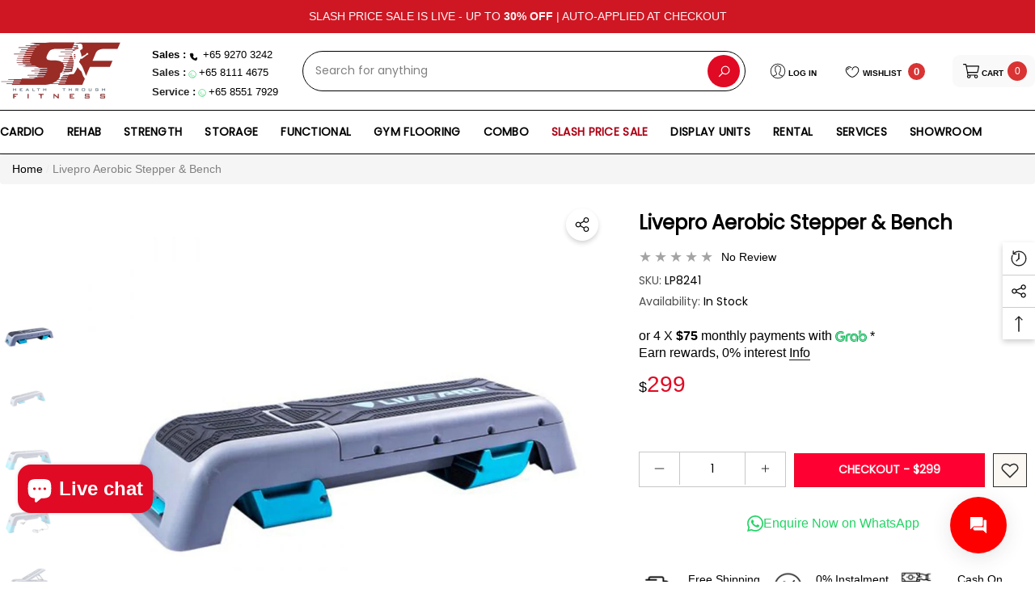

--- FILE ---
content_type: text/html; charset=utf-8
request_url: https://www.solefitness.sg/products/livepro-aerobic-stepper-bench
body_size: 78905
content:
<!doctype html><html class="no-js" lang="en" >
    <head>
 <script>/* start spd config */window._spt_delay_keywords=["/gtag/js,gtag(,/checkouts,/tiktok-track.js,/hotjar-,/smile-,/adoric.js,/wpm/,fbq("];/* end spd config */</script>      




<meta charset="utf-8">
        <meta http-equiv="X-UA-Compatible" content="IE=edge">
        <meta name="viewport" content="width=device-width,initial-scale=1">
        <meta name="theme-color" content="">
        <link rel="canonical" href="https://www.solefitness.sg/products/livepro-aerobic-stepper-bench">
        <link canonical-shop-url="https://www.solefitness.sg/"><link rel="icon" type="image/png" href="//www.solefitness.sg/cdn/shop/files/favicon_32x32.jpg?v=1646808480"><link rel="preconnect" href="https://cdn.shopify.com" crossorigin><link rel="preconnect" href="https://fonts.shopifycdn.com" crossorigin><title>Buy Livepro Aerobic Stepper Bench Singapore | 30% OFF Home Fitness Equipment
</title>



        
            <meta name="description" content="Get fit at home with Livepro Aerobic Stepper Bench in Singapore. 3 adjustable heights, non-slip design, perfect for cardio &amp; strength training. Free delivery. Shop now &amp; save 30%!">
        

        
<meta property="og:site_name" content="Sole Fitness Singapore">
<meta property="og:url" content="https://www.solefitness.sg/products/livepro-aerobic-stepper-bench">
<meta property="og:title" content="Buy Livepro Aerobic Stepper Bench Singapore | 30% OFF Home Fitness Equipment">
<meta property="og:type" content="product">
<meta property="og:description" content="Get fit at home with Livepro Aerobic Stepper Bench in Singapore. 3 adjustable heights, non-slip design, perfect for cardio &amp; strength training. Free delivery. Shop now &amp; save 30%!"><meta property="og:image" content="http://www.solefitness.sg/cdn/shop/products/lp8241-steper-m2.jpg?v=1676547028">
    <meta property="og:image:secure_url" content="https://www.solefitness.sg/cdn/shop/products/lp8241-steper-m2.jpg?v=1676547028">
    <meta property="og:image:width" content="1100">
    <meta property="og:image:height" content="1100"><meta property="og:price:amount" content="299">
    <meta property="og:price:currency" content="SGD"><meta name="twitter:card" content="summary_large_image">
<meta name="twitter:title" content="Buy Livepro Aerobic Stepper Bench Singapore | 30% OFF Home Fitness Equipment">
<meta name="twitter:description" content="Get fit at home with Livepro Aerobic Stepper Bench in Singapore. 3 adjustable heights, non-slip design, perfect for cardio &amp; strength training. Free delivery. Shop now &amp; save 30%!">

        <script>window.performance && window.performance.mark && window.performance.mark('shopify.content_for_header.start');</script><meta name="google-site-verification" content="1YOkAQB3E3aUZtSLXIK-Ca4s8fRRQT_qoi9HSRyJAeg">
<meta id="shopify-digital-wallet" name="shopify-digital-wallet" content="/62776246509/digital_wallets/dialog">
<meta name="shopify-checkout-api-token" content="8218cf99aa506c2165fc02534831f9fb">
<meta id="in-context-paypal-metadata" data-shop-id="62776246509" data-venmo-supported="false" data-environment="production" data-locale="en_US" data-paypal-v4="true" data-currency="SGD">
<link rel="alternate" type="application/json+oembed" href="https://www.solefitness.sg/products/livepro-aerobic-stepper-bench.oembed">
<script async="async" src="/checkouts/internal/preloads.js?locale=en-SG"></script>
<link rel="preconnect" href="https://shop.app" crossorigin="anonymous">
<script async="async" src="https://shop.app/checkouts/internal/preloads.js?locale=en-SG&shop_id=62776246509" crossorigin="anonymous"></script>
<script id="apple-pay-shop-capabilities" type="application/json">{"shopId":62776246509,"countryCode":"SG","currencyCode":"SGD","merchantCapabilities":["supports3DS"],"merchantId":"gid:\/\/shopify\/Shop\/62776246509","merchantName":"Sole Fitness Singapore","requiredBillingContactFields":["postalAddress","email","phone"],"requiredShippingContactFields":["postalAddress","email","phone"],"shippingType":"shipping","supportedNetworks":["visa","masterCard","amex"],"total":{"type":"pending","label":"Sole Fitness Singapore","amount":"1.00"},"shopifyPaymentsEnabled":true,"supportsSubscriptions":true}</script>
<script id="shopify-features" type="application/json">{"accessToken":"8218cf99aa506c2165fc02534831f9fb","betas":["rich-media-storefront-analytics"],"domain":"www.solefitness.sg","predictiveSearch":true,"shopId":62776246509,"locale":"en"}</script>
<script>var Shopify = Shopify || {};
Shopify.shop = "solefitness-singapore.myshopify.com";
Shopify.locale = "en";
Shopify.currency = {"active":"SGD","rate":"1.0"};
Shopify.country = "SG";
Shopify.theme = {"name":"halo-3-0-0 24-07-2024 - code-seo","id":143341289709,"schema_name":"Halo","schema_version":"3.0.0","theme_store_id":null,"role":"main"};
Shopify.theme.handle = "null";
Shopify.theme.style = {"id":null,"handle":null};
Shopify.cdnHost = "www.solefitness.sg/cdn";
Shopify.routes = Shopify.routes || {};
Shopify.routes.root = "/";</script>
<script type="module">!function(o){(o.Shopify=o.Shopify||{}).modules=!0}(window);</script>
<script>!function(o){function n(){var o=[];function n(){o.push(Array.prototype.slice.apply(arguments))}return n.q=o,n}var t=o.Shopify=o.Shopify||{};t.loadFeatures=n(),t.autoloadFeatures=n()}(window);</script>
<script>
  window.ShopifyPay = window.ShopifyPay || {};
  window.ShopifyPay.apiHost = "shop.app\/pay";
  window.ShopifyPay.redirectState = null;
</script>
<script id="shop-js-analytics" type="application/json">{"pageType":"product"}</script>
<script defer="defer" async type="module" src="//www.solefitness.sg/cdn/shopifycloud/shop-js/modules/v2/client.init-shop-cart-sync_C5BV16lS.en.esm.js"></script>
<script defer="defer" async type="module" src="//www.solefitness.sg/cdn/shopifycloud/shop-js/modules/v2/chunk.common_CygWptCX.esm.js"></script>
<script type="module">
  await import("//www.solefitness.sg/cdn/shopifycloud/shop-js/modules/v2/client.init-shop-cart-sync_C5BV16lS.en.esm.js");
await import("//www.solefitness.sg/cdn/shopifycloud/shop-js/modules/v2/chunk.common_CygWptCX.esm.js");

  window.Shopify.SignInWithShop?.initShopCartSync?.({"fedCMEnabled":true,"windoidEnabled":true});

</script>
<script>
  window.Shopify = window.Shopify || {};
  if (!window.Shopify.featureAssets) window.Shopify.featureAssets = {};
  window.Shopify.featureAssets['shop-js'] = {"shop-cart-sync":["modules/v2/client.shop-cart-sync_ZFArdW7E.en.esm.js","modules/v2/chunk.common_CygWptCX.esm.js"],"shop-button":["modules/v2/client.shop-button_tlx5R9nI.en.esm.js","modules/v2/chunk.common_CygWptCX.esm.js"],"init-fed-cm":["modules/v2/client.init-fed-cm_CmiC4vf6.en.esm.js","modules/v2/chunk.common_CygWptCX.esm.js"],"init-windoid":["modules/v2/client.init-windoid_sURxWdc1.en.esm.js","modules/v2/chunk.common_CygWptCX.esm.js"],"init-shop-cart-sync":["modules/v2/client.init-shop-cart-sync_C5BV16lS.en.esm.js","modules/v2/chunk.common_CygWptCX.esm.js"],"init-shop-email-lookup-coordinator":["modules/v2/client.init-shop-email-lookup-coordinator_B8hsDcYM.en.esm.js","modules/v2/chunk.common_CygWptCX.esm.js"],"shop-cash-offers":["modules/v2/client.shop-cash-offers_DOA2yAJr.en.esm.js","modules/v2/chunk.common_CygWptCX.esm.js","modules/v2/chunk.modal_D71HUcav.esm.js"],"pay-button":["modules/v2/client.pay-button_FdsNuTd3.en.esm.js","modules/v2/chunk.common_CygWptCX.esm.js"],"shop-login-button":["modules/v2/client.shop-login-button_C5VAVYt1.en.esm.js","modules/v2/chunk.common_CygWptCX.esm.js","modules/v2/chunk.modal_D71HUcav.esm.js"],"shop-toast-manager":["modules/v2/client.shop-toast-manager_ClPi3nE9.en.esm.js","modules/v2/chunk.common_CygWptCX.esm.js"],"avatar":["modules/v2/client.avatar_BTnouDA3.en.esm.js"],"init-shop-for-new-customer-accounts":["modules/v2/client.init-shop-for-new-customer-accounts_ChsxoAhi.en.esm.js","modules/v2/client.shop-login-button_C5VAVYt1.en.esm.js","modules/v2/chunk.common_CygWptCX.esm.js","modules/v2/chunk.modal_D71HUcav.esm.js"],"init-customer-accounts":["modules/v2/client.init-customer-accounts_DxDtT_ad.en.esm.js","modules/v2/client.shop-login-button_C5VAVYt1.en.esm.js","modules/v2/chunk.common_CygWptCX.esm.js","modules/v2/chunk.modal_D71HUcav.esm.js"],"init-customer-accounts-sign-up":["modules/v2/client.init-customer-accounts-sign-up_CPSyQ0Tj.en.esm.js","modules/v2/client.shop-login-button_C5VAVYt1.en.esm.js","modules/v2/chunk.common_CygWptCX.esm.js","modules/v2/chunk.modal_D71HUcav.esm.js"],"lead-capture":["modules/v2/client.lead-capture_Bi8yE_yS.en.esm.js","modules/v2/chunk.common_CygWptCX.esm.js","modules/v2/chunk.modal_D71HUcav.esm.js"],"checkout-modal":["modules/v2/client.checkout-modal_BPM8l0SH.en.esm.js","modules/v2/chunk.common_CygWptCX.esm.js","modules/v2/chunk.modal_D71HUcav.esm.js"],"shop-follow-button":["modules/v2/client.shop-follow-button_Cva4Ekp9.en.esm.js","modules/v2/chunk.common_CygWptCX.esm.js","modules/v2/chunk.modal_D71HUcav.esm.js"],"shop-login":["modules/v2/client.shop-login_D6lNrXab.en.esm.js","modules/v2/chunk.common_CygWptCX.esm.js","modules/v2/chunk.modal_D71HUcav.esm.js"],"payment-terms":["modules/v2/client.payment-terms_CZxnsJam.en.esm.js","modules/v2/chunk.common_CygWptCX.esm.js","modules/v2/chunk.modal_D71HUcav.esm.js"]};
</script>
<script>(function() {
  var isLoaded = false;
  function asyncLoad() {
    if (isLoaded) return;
    isLoaded = true;
    var urls = ["https:\/\/cdn-gp01.grabpay.com\/shopify\/js\/v1\/grab-widget-paylater.js?shop=solefitness-singapore.myshopify.com","\/\/www.powr.io\/powr.js?powr-token=solefitness-singapore.myshopify.com\u0026external-type=shopify\u0026shop=solefitness-singapore.myshopify.com","https:\/\/cdn.shopify.com\/s\/files\/1\/0597\/3783\/3627\/files\/tptinstall.min.js?v=1718591634\u0026t=tapita-seo-script-tags\u0026shop=solefitness-singapore.myshopify.com","https:\/\/seo.apps.avada.io\/scripttag\/avada-seo-installed.js?shop=solefitness-singapore.myshopify.com"];
    for (var i = 0; i < urls.length; i++) {
      var s = document.createElement('script');
      s.type = 'text/javascript';
      s.async = true;
      s.src = urls[i];
      var x = document.getElementsByTagName('script')[0];
      x.parentNode.insertBefore(s, x);
    }
  };
  if(window.attachEvent) {
    window.attachEvent('onload', asyncLoad);
  } else {
    window.addEventListener('load', asyncLoad, false);
  }
})();</script>
<script id="__st">var __st={"a":62776246509,"offset":28800,"reqid":"d417ebe6-f123-4032-8c2c-53588d90fc46-1768846469","pageurl":"www.solefitness.sg\/products\/livepro-aerobic-stepper-bench","u":"a79987796b5a","p":"product","rtyp":"product","rid":7633020485869};</script>
<script>window.ShopifyPaypalV4VisibilityTracking = true;</script>
<script id="captcha-bootstrap">!function(){'use strict';const t='contact',e='account',n='new_comment',o=[[t,t],['blogs',n],['comments',n],[t,'customer']],c=[[e,'customer_login'],[e,'guest_login'],[e,'recover_customer_password'],[e,'create_customer']],r=t=>t.map((([t,e])=>`form[action*='/${t}']:not([data-nocaptcha='true']) input[name='form_type'][value='${e}']`)).join(','),a=t=>()=>t?[...document.querySelectorAll(t)].map((t=>t.form)):[];function s(){const t=[...o],e=r(t);return a(e)}const i='password',u='form_key',d=['recaptcha-v3-token','g-recaptcha-response','h-captcha-response',i],f=()=>{try{return window.sessionStorage}catch{return}},m='__shopify_v',_=t=>t.elements[u];function p(t,e,n=!1){try{const o=window.sessionStorage,c=JSON.parse(o.getItem(e)),{data:r}=function(t){const{data:e,action:n}=t;return t[m]||n?{data:e,action:n}:{data:t,action:n}}(c);for(const[e,n]of Object.entries(r))t.elements[e]&&(t.elements[e].value=n);n&&o.removeItem(e)}catch(o){console.error('form repopulation failed',{error:o})}}const l='form_type',E='cptcha';function T(t){t.dataset[E]=!0}const w=window,h=w.document,L='Shopify',v='ce_forms',y='captcha';let A=!1;((t,e)=>{const n=(g='f06e6c50-85a8-45c8-87d0-21a2b65856fe',I='https://cdn.shopify.com/shopifycloud/storefront-forms-hcaptcha/ce_storefront_forms_captcha_hcaptcha.v1.5.2.iife.js',D={infoText:'Protected by hCaptcha',privacyText:'Privacy',termsText:'Terms'},(t,e,n)=>{const o=w[L][v],c=o.bindForm;if(c)return c(t,g,e,D).then(n);var r;o.q.push([[t,g,e,D],n]),r=I,A||(h.body.append(Object.assign(h.createElement('script'),{id:'captcha-provider',async:!0,src:r})),A=!0)});var g,I,D;w[L]=w[L]||{},w[L][v]=w[L][v]||{},w[L][v].q=[],w[L][y]=w[L][y]||{},w[L][y].protect=function(t,e){n(t,void 0,e),T(t)},Object.freeze(w[L][y]),function(t,e,n,w,h,L){const[v,y,A,g]=function(t,e,n){const i=e?o:[],u=t?c:[],d=[...i,...u],f=r(d),m=r(i),_=r(d.filter((([t,e])=>n.includes(e))));return[a(f),a(m),a(_),s()]}(w,h,L),I=t=>{const e=t.target;return e instanceof HTMLFormElement?e:e&&e.form},D=t=>v().includes(t);t.addEventListener('submit',(t=>{const e=I(t);if(!e)return;const n=D(e)&&!e.dataset.hcaptchaBound&&!e.dataset.recaptchaBound,o=_(e),c=g().includes(e)&&(!o||!o.value);(n||c)&&t.preventDefault(),c&&!n&&(function(t){try{if(!f())return;!function(t){const e=f();if(!e)return;const n=_(t);if(!n)return;const o=n.value;o&&e.removeItem(o)}(t);const e=Array.from(Array(32),(()=>Math.random().toString(36)[2])).join('');!function(t,e){_(t)||t.append(Object.assign(document.createElement('input'),{type:'hidden',name:u})),t.elements[u].value=e}(t,e),function(t,e){const n=f();if(!n)return;const o=[...t.querySelectorAll(`input[type='${i}']`)].map((({name:t})=>t)),c=[...d,...o],r={};for(const[a,s]of new FormData(t).entries())c.includes(a)||(r[a]=s);n.setItem(e,JSON.stringify({[m]:1,action:t.action,data:r}))}(t,e)}catch(e){console.error('failed to persist form',e)}}(e),e.submit())}));const S=(t,e)=>{t&&!t.dataset[E]&&(n(t,e.some((e=>e===t))),T(t))};for(const o of['focusin','change'])t.addEventListener(o,(t=>{const e=I(t);D(e)&&S(e,y())}));const B=e.get('form_key'),M=e.get(l),P=B&&M;t.addEventListener('DOMContentLoaded',(()=>{const t=y();if(P)for(const e of t)e.elements[l].value===M&&p(e,B);[...new Set([...A(),...v().filter((t=>'true'===t.dataset.shopifyCaptcha))])].forEach((e=>S(e,t)))}))}(h,new URLSearchParams(w.location.search),n,t,e,['guest_login'])})(!0,!0)}();</script>
<script integrity="sha256-4kQ18oKyAcykRKYeNunJcIwy7WH5gtpwJnB7kiuLZ1E=" data-source-attribution="shopify.loadfeatures" defer="defer" src="//www.solefitness.sg/cdn/shopifycloud/storefront/assets/storefront/load_feature-a0a9edcb.js" crossorigin="anonymous"></script>
<script crossorigin="anonymous" defer="defer" src="//www.solefitness.sg/cdn/shopifycloud/storefront/assets/shopify_pay/storefront-65b4c6d7.js?v=20250812"></script>
<script data-source-attribution="shopify.dynamic_checkout.dynamic.init">var Shopify=Shopify||{};Shopify.PaymentButton=Shopify.PaymentButton||{isStorefrontPortableWallets:!0,init:function(){window.Shopify.PaymentButton.init=function(){};var t=document.createElement("script");t.src="https://www.solefitness.sg/cdn/shopifycloud/portable-wallets/latest/portable-wallets.en.js",t.type="module",document.head.appendChild(t)}};
</script>
<script data-source-attribution="shopify.dynamic_checkout.buyer_consent">
  function portableWalletsHideBuyerConsent(e){var t=document.getElementById("shopify-buyer-consent"),n=document.getElementById("shopify-subscription-policy-button");t&&n&&(t.classList.add("hidden"),t.setAttribute("aria-hidden","true"),n.removeEventListener("click",e))}function portableWalletsShowBuyerConsent(e){var t=document.getElementById("shopify-buyer-consent"),n=document.getElementById("shopify-subscription-policy-button");t&&n&&(t.classList.remove("hidden"),t.removeAttribute("aria-hidden"),n.addEventListener("click",e))}window.Shopify?.PaymentButton&&(window.Shopify.PaymentButton.hideBuyerConsent=portableWalletsHideBuyerConsent,window.Shopify.PaymentButton.showBuyerConsent=portableWalletsShowBuyerConsent);
</script>
<script data-source-attribution="shopify.dynamic_checkout.cart.bootstrap">document.addEventListener("DOMContentLoaded",(function(){function t(){return document.querySelector("shopify-accelerated-checkout-cart, shopify-accelerated-checkout")}if(t())Shopify.PaymentButton.init();else{new MutationObserver((function(e,n){t()&&(Shopify.PaymentButton.init(),n.disconnect())})).observe(document.body,{childList:!0,subtree:!0})}}));
</script>
<link id="shopify-accelerated-checkout-styles" rel="stylesheet" media="screen" href="https://www.solefitness.sg/cdn/shopifycloud/portable-wallets/latest/accelerated-checkout-backwards-compat.css" crossorigin="anonymous">
<style id="shopify-accelerated-checkout-cart">
        #shopify-buyer-consent {
  margin-top: 1em;
  display: inline-block;
  width: 100%;
}

#shopify-buyer-consent.hidden {
  display: none;
}

#shopify-subscription-policy-button {
  background: none;
  border: none;
  padding: 0;
  text-decoration: underline;
  font-size: inherit;
  cursor: pointer;
}

#shopify-subscription-policy-button::before {
  box-shadow: none;
}

      </style>
<script id="sections-script" data-sections="header-nav-vertical-menu,header-mobile" defer="defer" src="//www.solefitness.sg/cdn/shop/t/30/compiled_assets/scripts.js?9099"></script>
<script>window.performance && window.performance.mark && window.performance.mark('shopify.content_for_header.end');</script>

        <style type="text/css" media="screen">
            
    @font-face {
  font-family: Poppins;
  font-weight: 400;
  font-style: normal;
  font-display: swap;
  src: url("//www.solefitness.sg/cdn/fonts/poppins/poppins_n4.0ba78fa5af9b0e1a374041b3ceaadf0a43b41362.woff2") format("woff2"),
       url("//www.solefitness.sg/cdn/fonts/poppins/poppins_n4.214741a72ff2596839fc9760ee7a770386cf16ca.woff") format("woff");
}




    @font-face {
  font-family: Poppins;
  font-weight: 400;
  font-style: normal;
  font-display: swap;
  src: url("//www.solefitness.sg/cdn/fonts/poppins/poppins_n4.0ba78fa5af9b0e1a374041b3ceaadf0a43b41362.woff2") format("woff2"),
       url("//www.solefitness.sg/cdn/fonts/poppins/poppins_n4.214741a72ff2596839fc9760ee7a770386cf16ca.woff") format("woff");
}




    @font-face {
  font-family: Montserrat;
  font-weight: 400;
  font-style: normal;
  font-display: swap;
  src: url("//www.solefitness.sg/cdn/fonts/montserrat/montserrat_n4.81949fa0ac9fd2021e16436151e8eaa539321637.woff2") format("woff2"),
       url("//www.solefitness.sg/cdn/fonts/montserrat/montserrat_n4.a6c632ca7b62da89c3594789ba828388aac693fe.woff") format("woff");
}



:root {
    
        --font-1-family: Poppins, sans-serif;
        --font-1-style: normal;
        --font-1-weight: 400;
    
    
        --font-2-family: Poppins, sans-serif;
        --font-2-style: normal;
        --font-2-weight: 400;
    
    
        --font-3-family: Montserrat, sans-serif;
        --font-3-style: normal;
        --font-3-weight: 400;
    

    
        --font-body-family: var(--font-2-family);
        --font-body-style: var(--font-2-style);
        --font-body-weight: var(--font-2-weight);
    

    
        --font-heading-family: var(--font-2-family);
        --font-heading-style: var(--font-2-style);
        --font-heading-weight: var(--font-2-weight);
    

    
        --font-page-title-family: var(--font-1-family);
        --font-page-title-style: var(--font-1-style);
        --font-page-title-weight: var(--font-1-weight);
    --color-text: #000000;
    --color-text2: #505050;
    --color-global: #BC1B3B;
    --color-global-bg: #FFFFFF;
    --color-global-darken: #e6e6e6;
    --color-white: #FFFFFF;
    --color-grey: #808080;
    --color-black: #202020;
    --color-base-text-rgb: 0, 0, 0;
    --color-base-text2-rgb: 80, 80, 80;
    --color-background: #f9f9f9;
    --color-background-rgb: 249, 249, 249;
    --color-background-hsl: 0, 0%, 98%;
    --color-background-overylay: rgba(249, 249, 249, 0.9);
    --color-link: #000000;
    --color-link-hover: #FF0033;
    --color-error: #D93333;
    --color-error-bg: #FCEEEE;
    --color-success: #5A5A5A;
    --color-success-bg: #DFF0D8;
    --color-info: #202020;
    --color-info-bg: #FFF2DD;
    --color-background-10 : #e0e0e0;
    --color-background-20 : #c7c7c7;
    --color-background-30 : #aeaeae;
    --color-background-50 : #7d7d7d;
    --color-background-global : #db8a9a;

    --font-size: 14px;
    --font-weight: 400;
    --font-weight-light: 300;
    --font-weight-normal: 400;
    --font-weight-medium: 500;
    --font-weight-semibold: 600;
    --font-weight-bold: 700;
    --font-weight-bolder: 800;
    --font-weight-black: 900;
    --line-height: 1.5;
    --letter-spacing: 0.0em;

    --header-font-size: 16px;
    
        --header-tablet-font-size: 16px;
        --header-sm-tablet-font-size: 16px;
    
    --header-mobile-font-size: 18px;
    --header-font-weight: 400;
    --header-text-transform: uppercase;
    --header-color: #000000;

    --page-title-font-size: 30px;
    --page-title-mobile-font-size: 30px;
    --page-title-font-weight: 700;
    --page-title-text-transform: uppercase;
    --page-title-color: #000000;

    
        --btn-font-name: var(--font-1-family);
    
    --btn-font-size: 14px;
    --btn-font-weight: 600;
    --btn-text-transform: uppercase;
    --btn-border-width: 1px;
    --btn-border-style: solid;
    --btn-border-radius: 0px;
    --btn-padding-top: 8px;
    --btn-padding-bottom: 8px;
    --btn-box-shadow: none;
    --btn-min-height: 40px;
    --btn-1-color: #f9f9f9;
    --btn-1-bg: #ff0033;
    --btn-1-border: #e00a24;
    --btn-1-color-hover: #FFFFFF;
    --btn-1-bg-hover: #BC1B3B;
    --btn-1-border-hover: #BC1B3B;
    --btn-2-color: #000000;
    --btn-2-bg: #FFFFFF;
    --btn-2-border: #FFFFFF;
    --btn-2-color-hover: #FFFFFF;
    --btn-2-bg-hover: #000000;
    --btn-2-border-hover: #000000;
    --btn-3-color: #FFFFFF;
    --btn-3-bg: #191919;
    --btn-3-border: #808080;
    --btn-3-color-hover: #000000;
    --btn-3-bg-hover: #808080;
    --btn-3-border-hover: #808080;
    --btn-4-color: #FFFFFF;
    --btn-4-bg: #BC1B3B;
    --btn-4-border: #BC1B3B;
    --btn-4-color-hover: #FFFFFF;
    --btn-4-bg-hover: #000000;
    --btn-4-border-hover: #000000;
    --btn-5-color: #000000;
    --btn-5-bg: #E5E5E5;
    --btn-5-border: #E5E5E5;
    --btn-5-color-hover: #FFFFFF;
    --btn-5-bg-hover: #000000;
    --btn-5-border-hover: #000000;
    --btn-6-color: #000000;
    --btn-6-bg: linear-gradient(90deg, rgba(255, 0, 51, 1), rgba(217, 51, 51, 1) 51%, rgba(255, 0, 51, 1) 100%);
    --btn-6-color-hover: #FFFFFF;
    --btn-7-color: #ffffff;
    --btn-7-bg: #000000;
    --btn-7-border: linear-gradient(90deg, rgba(255, 0, 51, 1), rgba(255, 0, 51, 1) 100%);
    --btn-7-color-hover: #000000;
    --btn-8-color: #000000;
    --btn-8-bg: linear-gradient(90deg, rgba(115, 255, 172, 1), rgba(212, 255, 63, 1) 51%, rgba(115, 255, 172, 1) 100%);
    --btn-8-color-hover: #FFFFFF;
    --btn-8-bg-hover: #000000;

    --anchor-transition: all ease .3s;
    --bg-white: #ffffff;
    --bg-black: #000000;
    --bg-grey: #808080;
    --icon: var(--color-text);
    --duration-short: 100ms;
    --duration-default: 250ms;
    --duration-long: 500ms;
    --duration-longer: 600ms;
    --cubic: cubic-bezier(0.5, 1, 0.89, 1);

    --form-input-bg: #ffffff;
    --form-input-border: #c7c7c7;
    --form-input-color: #000000;;
    --form-input-placeholder: #808080;
    --form-label: #000000;
    --form-label-checkbox-before-border: #808080;
    --form-label-checkbox-before-bg: transparent;
    --form-label-checkbox-before-border-checked: #808080;
    --form-label-checkbox-before-bg-checked: #808080;

    --new-badge-color: #010101;
    --new-badge-bg: #FFFFFF;
    --sale-badge-color: #D12442;
    --sale-badge-bg: #FFFFFF;
    --sold-out-badge-color: #808080;
    --sold-out-badge-bg: #FFFFFF;
    --custom-badge-color: #010101;
    --custom-badge-bg: #FFFFFF;
    --bundle-badge-color: #010101;
    --bundle-badge-bg: #FFFFFF;
    --badge-text-transform : uppercase;
    --product-card-bg : ;--product-title-font: var(--font-2-family);--product-title-font-size : 14px;
    --product-title-font-weight : 400;
    --product-title-line-text : 3;
    --product-title-text-transform : capitalize;
    --product-title-color : #121212;
    --product-title-color-hover : #505050;
    --product-vendor-font-size : 16px;
    --product-vendor-font-weight : 700;
    --product-vendor-text-transform : capitalize;
    --product-vendor-color : #010101;
    --product-price-font-size : 16px;
    --product-price-font-weight : 500;
    --product-price-compare-font-size : 14px;
    --product-price-compare-font-weight : 400;
    --product-price-color : #e00a24;
    --product-sale-price-color : #D93333;
    --product-compare-price-color : #808080;
    --product-review-full-color : #f46f02;
    --product-review-empty-color : #A4A4A4;
    --product-swatch-border : transparent;
    --product-swatch-border-active : #808080;
    --product-wishlist-color : #000000;
    --product-wishlist-bg : #FFFFFF;
    --product-wishlist-color-added : #D12442;
    --product-wishlist-bg-added : #FFFFFF;
    --product-compare-color : #000000;
    --product-compare-bg : #FFFFFF;
    --product-compare-color-added : #D12442;
    --product-compare-bg-added : #FFFFFF;
    --product-quick-view-color : #000000;
    --product-quick-view-bg : #FFFFFF;
    --product-quick-view-color-hover : #FFFFFF;
    --product-quick-view-bg-hover : #000000;--product-action-font: var(--font-1-family);--product-action-font-size : 14px;
    --product-action-font-weight : 700;
    --product-action-color : #f9f9f9;
    --product-action-text-transform : uppercase;
    --product-action-bg : #e00a24;
    --product-action-border : #e00a24;
    --product-action-color-hover : #FFFFFF;
    --product-action-bg-hover : #D12442;
    --product-action-border-hover : #D12442;
    --product-action-min-height: 39.0px;
    --product-attr-font-size: 11px;
    --product-attr-font-weight: 400;
    --product-attr-color: #787878;
    --product-attr-text-transform: uppercase;
        --free-shipping-height : 10px;
        --free-shipping-color : #808080;
        --free-shipping-color-2 : #D12442;
        --free-shipping-bg : #a9a9a9;
        --free-shipping-border : #a9a9a9;
        --free-shipping-borderw : 0px;
        --free-shipping-bg-1: #D12442;
        --free-shipping-bg-2: #FF5431;
        --free-shipping-bg-3: #69C69C;
        --free-shipping-bg-4: #69C69C;
        --free-shipping-min-height : 41.0px;
    

    --swatch-border : transparent;
    --swatch-border-active : #808080;
    --variant-bg : #FFFFFF;
    --variant-color : #000000;
    --variant-border : #c7c7c7;
    --variant-bg-active : #000000;
    --variant-color-active : #FFFFFF;
    --variant-border-active : #000000;

    --lookbook-point-bg: #000000;
    --lookbook-point-bg-2: rgba(0, 0, 0, 0.5);
    --lookbook-point-border: #D8D8D8;
    --lookbook-point-border-2: rgba(216, 216, 216, 0.5);
    --lookbook-point-color: #FFFFFF;
    --blockquote-bg: #FFFFFF;
    --blockquote-color: #000000;

    --image-border: 1px;

    
}
            *,
*::before,
*::after {
    box-sizing: inherit;
}

html {
    box-sizing: border-box;
    font-size: 62.5%;
    height: 100%;
}

body {
    display: grid;
    grid-template-rows: auto auto 1fr auto;
    grid-template-columns: 100%;
    min-height: 100%;
    font-family: var(--font-body-family);
    font-style: var(--font-body-style);
    font-weight: var(--font-body-weight);
    line-height: var(--line-height);
    letter-spacing: var(--letter-spacing);
}

img{
    height: auto;
}


        </style>

        <link href="//www.solefitness.sg/cdn/shop/t/30/assets/base.css?v=179163869021345909071726223614" rel="stylesheet" type="text/css" media="all" />
<link rel="preload" as="font" href="//www.solefitness.sg/cdn/fonts/poppins/poppins_n4.0ba78fa5af9b0e1a374041b3ceaadf0a43b41362.woff2" type="font/woff2" crossorigin><link rel="preload" as="font" href="//www.solefitness.sg/cdn/fonts/poppins/poppins_n4.0ba78fa5af9b0e1a374041b3ceaadf0a43b41362.woff2" type="font/woff2" crossorigin><link rel="preload" as="font" href="//www.solefitness.sg/cdn/fonts/montserrat/montserrat_n4.81949fa0ac9fd2021e16436151e8eaa539321637.woff2" type="font/woff2" crossorigin><script>
            document.documentElement.className = document.documentElement.className.replace('no-js', 'js');
            if (Shopify.designMode) {
                document.documentElement.classList.add('shopify-design-mode');
            }
        </script>
    <script>
var grab_widget_visiblity='1';
var grab_widget_min='500.0';
var grab_widget_tenure='4';
var grab_widget_money_format = "${{amount_no_decimals}}";
var grab_data_currency_code = 'SGD';
var grab_widget_current_page_type = 'product';
var grab_page_config_param =  [];
</script>



      <script type="text/javascript">
        (function(c,l,a,r,i,t,y){
            c[a]=c[a]||function(){(c[a].q=c[a].q||[]).push(arguments)};
            t=l.createElement(r);t.async=1;t.src="https://www.clarity.ms/tag/"+i;
            y=l.getElementsByTagName(r)[0];y.parentNode.insertBefore(t,y);
        })(window, document, "clarity", "script", "fs4uoqmk7o");
    </script>
    
    <!-- Google tag (gtag.js) --> <script async src="https://www.googletagmanager.com/gtag/js?id=AW-17594326865"></script> <script>   window.dataLayer = window.dataLayer || [];   function gtag(){dataLayer.push(arguments);}   gtag('js', new Date());   gtag('config', 'AW-17594326865'); </script>

<!-- BEGIN app block: shopify://apps/ta-labels-badges/blocks/bss-pl-config-data/91bfe765-b604-49a1-805e-3599fa600b24 --><script
    id='bss-pl-config-data'
>
	let TAE_StoreId = "31706";
	if (typeof BSS_PL == 'undefined' || TAE_StoreId !== "") {
  		var BSS_PL = {};
		BSS_PL.storeId = 31706;
		BSS_PL.currentPlan = "ten_usd";
		BSS_PL.apiServerProduction = "https://product-labels.tech-arms.io";
		BSS_PL.publicAccessToken = "57cf8f5e2c9b8f22746480fe8817659a";
		BSS_PL.customerTags = "null";
		BSS_PL.customerId = "null";
		BSS_PL.storeIdCustomOld = 10678;
		BSS_PL.storeIdOldWIthPriority = 12200;
		BSS_PL.storeIdOptimizeAppendLabel = 59637
		BSS_PL.optimizeCodeIds = null; 
		BSS_PL.extendedFeatureIds = null;
		BSS_PL.integration = {"laiReview":{"status":0,"config":[]}};
		BSS_PL.settingsData  = {};
		BSS_PL.configProductMetafields = [];
		BSS_PL.configVariantMetafields = [];
		
		BSS_PL.configData = [].concat({"id":196427,"name":"10% OFF","priority":0,"enable_priority":0,"enable":1,"pages":"1,2,3,4,7,5","related_product_tag":null,"first_image_tags":null,"img_url":"/static/adminhtml/images/no-image.webp","public_img_url":"","position":0,"apply":0,"product_type":1,"exclude_products":6,"collection_image_type":0,"product":"","variant":"","collection":"461646201069","exclude_product_ids":"","collection_image":"","inventory":1,"tags":"","excludeTags":"","vendors":"","from_price":null,"to_price":null,"domain_id":31706,"locations":"","enable_allowed_countries":0,"locales":"","enable_allowed_locales":0,"enable_visibility_date":0,"from_date":null,"to_date":null,"enable_discount_range":0,"discount_type":1,"discount_from":null,"discount_to":null,"label_text":"%3Cp%3E%3Cstrong%3E10%25%20OFF%3C/strong%3E%3C/p%3E","label_text_color":"#ffffff","label_text_background_color":{"type":"hex","value":"#e01f1fff"},"label_text_font_size":14,"label_text_no_image":1,"label_text_in_stock":"In Stock","label_text_out_stock":"Sold out","label_shadow":{"blur":"0","h_offset":0,"v_offset":0},"label_opacity":100,"topBottom_padding":4,"border_radius":"5px 5px 5px 5px","border_style":"none","border_size":"0","border_color":"#000000","label_shadow_color":"#808080","label_text_style":0,"label_text_font_family":null,"label_text_font_url":null,"customer_label_preview_image":"/static/adminhtml/images/sample.jpg","label_preview_image":"https://cdn.shopify.com/s/files/1/0627/7624/6509/products/du22-m1.jpg?v=1692384388","label_text_enable":1,"customer_tags":"","exclude_customer_tags":"","customer_type":"allcustomers","exclude_customers":"all_customer_tags","label_on_image":"2","label_type":1,"badge_type":0,"custom_selector":null,"margin":{"type":"px","value":{"top":0,"left":0,"right":0,"bottom":0}},"mobile_margin":{"type":"px","value":{"top":0,"left":0,"right":0,"bottom":0}},"margin_top":2,"margin_bottom":0,"mobile_height_label":30,"mobile_width_label":80,"mobile_font_size_label":12,"emoji":null,"emoji_position":null,"transparent_background":null,"custom_page":null,"check_custom_page":false,"include_custom_page":null,"check_include_custom_page":false,"margin_left":0,"instock":null,"price_range_from":null,"price_range_to":null,"enable_price_range":0,"enable_product_publish":0,"customer_selected_product":null,"selected_product":null,"product_publish_from":null,"product_publish_to":null,"enable_countdown_timer":0,"option_format_countdown":0,"countdown_time":null,"option_end_countdown":null,"start_day_countdown":null,"countdown_type":1,"countdown_daily_from_time":null,"countdown_daily_to_time":null,"countdown_interval_start_time":null,"countdown_interval_length":null,"countdown_interval_break_length":null,"public_url_s3":"","enable_visibility_period":0,"visibility_period":1,"createdAt":"2025-12-17T11:37:50.000Z","customer_ids":"","exclude_customer_ids":"","angle":0,"toolTipText":"","label_shape":"rectangle","label_shape_type":1,"mobile_fixed_percent_label":"fixed","desktop_width_label":80,"desktop_height_label":30,"desktop_fixed_percent_label":"fixed","mobile_position":0,"desktop_label_unlimited_top":2,"desktop_label_unlimited_left":0,"mobile_label_unlimited_top":2,"mobile_label_unlimited_left":0,"mobile_margin_top":0,"mobile_margin_left":0,"mobile_config_label_enable":null,"mobile_default_config":1,"mobile_margin_bottom":0,"enable_fixed_time":0,"fixed_time":null,"statusLabelHoverText":0,"labelHoverTextLink":{"url":"","is_open_in_newtab":true},"labelAltText":"","statusLabelAltText":0,"enable_badge_stock":0,"badge_stock_style":1,"badge_stock_config":null,"enable_multi_badge":0,"animation_type":1,"animation_duration":2,"animation_repeat_option":0,"animation_repeat":0,"desktop_show_badges":1,"mobile_show_badges":1,"desktop_show_labels":1,"mobile_show_labels":1,"label_text_unlimited_stock":"Unlimited Stock","label_text_pre_order_stock":"Pre-Order","img_plan_id":0,"label_badge_type":"text","deletedAt":null,"desktop_lock_aspect_ratio":false,"mobile_lock_aspect_ratio":false,"img_aspect_ratio":1,"preview_board_width":430,"preview_board_height":430,"set_size_on_mobile":true,"set_position_on_mobile":true,"set_margin_on_mobile":true,"from_stock":0,"to_stock":0,"condition_product_title":"{\"enable\":false,\"type\":1,\"content\":\"\"}","conditions_apply_type":"{\"discount\":1,\"price\":1,\"inventory\":1}","public_font_url":null,"font_size_ratio":null,"group_ids":"[]","metafields":"{\"valueProductMetafield\":[],\"valueVariantMetafield\":[],\"matching_type\":1,\"metafield_type\":1}","no_ratio_height":false,"updatedAt":"2026-01-09T13:19:18.000Z","multipleBadge":null,"translations":[],"label_id":196427,"label_text_id":196427,"bg_style":"solid"},{"id":152492,"name":"NEW ARRIVAL","priority":0,"enable_priority":0,"enable":1,"pages":"1,2,7","related_product_tag":null,"first_image_tags":null,"img_url":"","public_img_url":"","position":0,"apply":null,"product_type":0,"exclude_products":6,"collection_image_type":0,"product":"7597641367789,7599214231789","variant":"","collection":"396702089453","exclude_product_ids":"","collection_image":"","inventory":1,"tags":"","excludeTags":"","vendors":"","from_price":null,"to_price":null,"domain_id":31706,"locations":"","enable_allowed_countries":0,"locales":"","enable_allowed_locales":0,"enable_visibility_date":0,"from_date":null,"to_date":null,"enable_discount_range":0,"discount_type":1,"discount_from":null,"discount_to":null,"label_text":"NEW%20ARRIVAL","label_text_color":"#ffffff","label_text_background_color":{"type":"hex","value":"#e00a24ff"},"label_text_font_size":10,"label_text_no_image":1,"label_text_in_stock":"In Stock","label_text_out_stock":"Sold out","label_shadow":{"blur":"0","h_offset":0,"v_offset":0},"label_opacity":100,"topBottom_padding":4,"border_radius":"0px 0px 0px 0px","border_style":null,"border_size":null,"border_color":null,"label_shadow_color":"#808080","label_text_style":2,"label_text_font_family":null,"label_text_font_url":null,"customer_label_preview_image":"/static/adminhtml/images/sample-bg.webp","label_preview_image":"/static/adminhtml/images/sample-bg.webp","label_text_enable":1,"customer_tags":"","exclude_customer_tags":"","customer_type":"allcustomers","exclude_customers":"all_customer_tags","label_on_image":"2","label_type":1,"badge_type":0,"custom_selector":null,"margin":{"type":"px","value":{"top":0,"left":0,"right":0,"bottom":0}},"mobile_margin":{"type":"px","value":{"top":0,"left":0,"right":0,"bottom":0}},"margin_top":0,"margin_bottom":0,"mobile_height_label":20,"mobile_width_label":90,"mobile_font_size_label":10,"emoji":null,"emoji_position":null,"transparent_background":null,"custom_page":null,"check_custom_page":false,"include_custom_page":null,"check_include_custom_page":false,"margin_left":0,"instock":null,"price_range_from":null,"price_range_to":null,"enable_price_range":0,"enable_product_publish":0,"customer_selected_product":null,"selected_product":null,"product_publish_from":null,"product_publish_to":null,"enable_countdown_timer":0,"option_format_countdown":0,"countdown_time":null,"option_end_countdown":null,"start_day_countdown":null,"countdown_type":1,"countdown_daily_from_time":null,"countdown_daily_to_time":null,"countdown_interval_start_time":null,"countdown_interval_length":null,"countdown_interval_break_length":null,"public_url_s3":"","enable_visibility_period":0,"visibility_period":1,"createdAt":"2025-01-03T05:25:52.000Z","customer_ids":"","exclude_customer_ids":"","angle":0,"toolTipText":"","label_shape":"rectangle","label_shape_type":1,"mobile_fixed_percent_label":"fixed","desktop_width_label":90,"desktop_height_label":20,"desktop_fixed_percent_label":"fixed","mobile_position":0,"desktop_label_unlimited_top":0,"desktop_label_unlimited_left":0,"mobile_label_unlimited_top":0,"mobile_label_unlimited_left":0,"mobile_margin_top":0,"mobile_margin_left":0,"mobile_config_label_enable":0,"mobile_default_config":1,"mobile_margin_bottom":0,"enable_fixed_time":0,"fixed_time":null,"statusLabelHoverText":0,"labelHoverTextLink":{"url":"","is_open_in_newtab":true},"labelAltText":"","statusLabelAltText":0,"enable_badge_stock":0,"badge_stock_style":1,"badge_stock_config":null,"enable_multi_badge":0,"animation_type":0,"animation_duration":2,"animation_repeat_option":0,"animation_repeat":0,"desktop_show_badges":1,"mobile_show_badges":1,"desktop_show_labels":1,"mobile_show_labels":1,"label_text_unlimited_stock":"Unlimited Stock","label_text_pre_order_stock":"Pre-Order","img_plan_id":0,"label_badge_type":"text","deletedAt":null,"desktop_lock_aspect_ratio":true,"mobile_lock_aspect_ratio":true,"img_aspect_ratio":1,"preview_board_width":426,"preview_board_height":457,"set_size_on_mobile":true,"set_position_on_mobile":true,"set_margin_on_mobile":false,"from_stock":0,"to_stock":0,"condition_product_title":"{\"enabled\":false,\"type\":1,\"content\":\"\"}","conditions_apply_type":"{\"discount\":1,\"price\":1,\"inventory\":1}","public_font_url":null,"font_size_ratio":null,"group_ids":null,"metafields":null,"no_ratio_height":false,"updatedAt":"2025-01-03T06:26:43.000Z","multipleBadge":null,"translations":[],"label_id":152492,"label_text_id":152492,"bg_style":"solid"},{"id":151559,"name":"COMBO","priority":0,"enable_priority":0,"enable":1,"pages":"1,2","related_product_tag":null,"first_image_tags":null,"img_url":"","public_img_url":"","position":0,"apply":null,"product_type":2,"exclude_products":6,"collection_image_type":0,"product":"","variant":"","collection":"432032088301,432056074477,432052961517,422273482989","exclude_product_ids":"","collection_image":"","inventory":1,"tags":"COMBO","excludeTags":"","vendors":"","from_price":null,"to_price":null,"domain_id":31706,"locations":"","enable_allowed_countries":0,"locales":"","enable_allowed_locales":0,"enable_visibility_date":0,"from_date":null,"to_date":null,"enable_discount_range":0,"discount_type":1,"discount_from":null,"discount_to":null,"label_text":"COMBO","label_text_color":"#ffffff","label_text_background_color":{"type":"hex","value":"#e00a24ff"},"label_text_font_size":12,"label_text_no_image":1,"label_text_in_stock":"In Stock","label_text_out_stock":"Sold out","label_shadow":{"blur":"0","h_offset":0,"v_offset":0},"label_opacity":100,"topBottom_padding":4,"border_radius":"0px 0px 0px 0px","border_style":"none","border_size":"0","border_color":"#000000","label_shadow_color":"#808080","label_text_style":0,"label_text_font_family":null,"label_text_font_url":null,"customer_label_preview_image":"/static/adminhtml/images/sample-bg.webp","label_preview_image":"https://cdn.shopify.com/s/files/1/0627/7624/6509/files/drc-ls2021_1-10kg_-hex-dumbbells-m1_281abfd0-068f-4bd8-beb9-13c9f36225bc.jpg?v=1724997620","label_text_enable":1,"customer_tags":"","exclude_customer_tags":"","customer_type":"allcustomers","exclude_customers":"all_customer_tags","label_on_image":"2","label_type":1,"badge_type":0,"custom_selector":null,"margin":{"type":"px","value":{"top":0,"left":0,"right":0,"bottom":0}},"mobile_margin":{"type":"px","value":{"top":0,"left":0,"right":0,"bottom":0}},"margin_top":0,"margin_bottom":0,"mobile_height_label":18,"mobile_width_label":100,"mobile_font_size_label":12,"emoji":null,"emoji_position":null,"transparent_background":null,"custom_page":null,"check_custom_page":false,"include_custom_page":null,"check_include_custom_page":false,"margin_left":0,"instock":null,"price_range_from":null,"price_range_to":null,"enable_price_range":0,"enable_product_publish":0,"customer_selected_product":null,"selected_product":null,"product_publish_from":null,"product_publish_to":null,"enable_countdown_timer":0,"option_format_countdown":0,"countdown_time":null,"option_end_countdown":null,"start_day_countdown":null,"countdown_type":1,"countdown_daily_from_time":null,"countdown_daily_to_time":null,"countdown_interval_start_time":null,"countdown_interval_length":null,"countdown_interval_break_length":null,"public_url_s3":"","enable_visibility_period":0,"visibility_period":1,"createdAt":"2024-12-23T17:43:26.000Z","customer_ids":"","exclude_customer_ids":"","angle":0,"toolTipText":"","label_shape":"rectangle","label_shape_type":1,"mobile_fixed_percent_label":"fixed","desktop_width_label":100,"desktop_height_label":18,"desktop_fixed_percent_label":"fixed","mobile_position":0,"desktop_label_unlimited_top":0,"desktop_label_unlimited_left":0,"mobile_label_unlimited_top":0,"mobile_label_unlimited_left":0,"mobile_margin_top":0,"mobile_margin_left":0,"mobile_config_label_enable":0,"mobile_default_config":1,"mobile_margin_bottom":0,"enable_fixed_time":0,"fixed_time":null,"statusLabelHoverText":0,"labelHoverTextLink":{"url":"","is_open_in_newtab":true},"labelAltText":"","statusLabelAltText":0,"enable_badge_stock":0,"badge_stock_style":1,"badge_stock_config":null,"enable_multi_badge":0,"animation_type":0,"animation_duration":2,"animation_repeat_option":0,"animation_repeat":0,"desktop_show_badges":1,"mobile_show_badges":1,"desktop_show_labels":1,"mobile_show_labels":1,"label_text_unlimited_stock":"Unlimited Stock","label_text_pre_order_stock":"Pre-Order","img_plan_id":0,"label_badge_type":"text","deletedAt":null,"desktop_lock_aspect_ratio":true,"mobile_lock_aspect_ratio":true,"img_aspect_ratio":1,"preview_board_width":434,"preview_board_height":434,"set_size_on_mobile":false,"set_position_on_mobile":false,"set_margin_on_mobile":false,"from_stock":0,"to_stock":0,"condition_product_title":"{\"enabled\":false,\"type\":1,\"content\":\"\"}","conditions_apply_type":"{\"discount\":1,\"price\":1,\"inventory\":1}","public_font_url":null,"font_size_ratio":0.5,"group_ids":null,"metafields":"{\"valueProductMetafield\":[],\"valueVariantMetafield\":[],\"matching_type\":1,\"metafield_type\":1}","no_ratio_height":false,"updatedAt":"2025-12-18T12:59:26.000Z","multipleBadge":null,"translations":[],"label_id":151559,"label_text_id":151559,"bg_style":"solid"},{"id":151539,"name":"PRE-ORDER PILATES","priority":0,"enable_priority":0,"enable":1,"pages":"1,2,3,4,7","related_product_tag":null,"first_image_tags":null,"img_url":"","public_img_url":"","position":0,"apply":null,"product_type":1,"exclude_products":7,"collection_image_type":0,"product":"","variant":"","collection":"435785597165","exclude_product_ids":"8840632959213","collection_image":"","inventory":0,"tags":"","excludeTags":"","vendors":"","from_price":null,"to_price":null,"domain_id":31706,"locations":"","enable_allowed_countries":0,"locales":"","enable_allowed_locales":0,"enable_visibility_date":0,"from_date":null,"to_date":null,"enable_discount_range":0,"discount_type":1,"discount_from":null,"discount_to":null,"label_text":"PRE-ORDER","label_text_color":"#ffffff","label_text_background_color":{"type":"hex","value":"#e00a24ff"},"label_text_font_size":12,"label_text_no_image":1,"label_text_in_stock":"In Stock","label_text_out_stock":"Sold out","label_shadow":{"blur":"0","h_offset":0,"v_offset":0},"label_opacity":100,"topBottom_padding":4,"border_radius":"0px 0px 0px 0px","border_style":"none","border_size":"0","border_color":"#000000","label_shadow_color":"#808080","label_text_style":0,"label_text_font_family":null,"label_text_font_url":null,"customer_label_preview_image":"/static/adminhtml/images/sample-bg.webp","label_preview_image":"/static/adminhtml/images/sample-bg.webp","label_text_enable":1,"customer_tags":"","exclude_customer_tags":"","customer_type":"allcustomers","exclude_customers":"all_customer_tags","label_on_image":"2","label_type":1,"badge_type":0,"custom_selector":null,"margin":{"type":"px","value":{"top":0,"left":0,"right":0,"bottom":0}},"mobile_margin":{"type":"px","value":{"top":0,"left":0,"right":0,"bottom":0}},"margin_top":0,"margin_bottom":0,"mobile_height_label":25,"mobile_width_label":83,"mobile_font_size_label":12,"emoji":null,"emoji_position":null,"transparent_background":null,"custom_page":null,"check_custom_page":false,"include_custom_page":null,"check_include_custom_page":false,"margin_left":0,"instock":null,"price_range_from":null,"price_range_to":null,"enable_price_range":0,"enable_product_publish":0,"customer_selected_product":null,"selected_product":null,"product_publish_from":null,"product_publish_to":null,"enable_countdown_timer":0,"option_format_countdown":0,"countdown_time":null,"option_end_countdown":null,"start_day_countdown":null,"countdown_type":1,"countdown_daily_from_time":null,"countdown_daily_to_time":null,"countdown_interval_start_time":null,"countdown_interval_length":null,"countdown_interval_break_length":null,"public_url_s3":"","enable_visibility_period":0,"visibility_period":1,"createdAt":"2024-12-23T16:50:11.000Z","customer_ids":"","exclude_customer_ids":"","angle":0,"toolTipText":"","label_shape":"parallelogram","label_shape_type":1,"mobile_fixed_percent_label":"fixed","desktop_width_label":83,"desktop_height_label":25,"desktop_fixed_percent_label":"fixed","mobile_position":0,"desktop_label_unlimited_top":0,"desktop_label_unlimited_left":0,"mobile_label_unlimited_top":0,"mobile_label_unlimited_left":0,"mobile_margin_top":0,"mobile_margin_left":0,"mobile_config_label_enable":0,"mobile_default_config":1,"mobile_margin_bottom":0,"enable_fixed_time":0,"fixed_time":null,"statusLabelHoverText":0,"labelHoverTextLink":{"url":"","is_open_in_newtab":true},"labelAltText":"","statusLabelAltText":0,"enable_badge_stock":0,"badge_stock_style":1,"badge_stock_config":null,"enable_multi_badge":0,"animation_type":0,"animation_duration":2,"animation_repeat_option":0,"animation_repeat":0,"desktop_show_badges":1,"mobile_show_badges":1,"desktop_show_labels":1,"mobile_show_labels":1,"label_text_unlimited_stock":"Unlimited Stock","label_text_pre_order_stock":"Pre-Order","img_plan_id":0,"label_badge_type":"text","deletedAt":null,"desktop_lock_aspect_ratio":true,"mobile_lock_aspect_ratio":true,"img_aspect_ratio":1,"preview_board_width":434,"preview_board_height":434,"set_size_on_mobile":false,"set_position_on_mobile":false,"set_margin_on_mobile":false,"from_stock":0,"to_stock":0,"condition_product_title":"{\"enabled\":false,\"type\":1,\"content\":\"\"}","conditions_apply_type":"{\"discount\":1,\"price\":1,\"inventory\":1}","public_font_url":null,"font_size_ratio":null,"group_ids":null,"metafields":"{\"valueProductMetafield\":[],\"valueVariantMetafield\":[],\"matching_type\":1,\"metafield_type\":1}","no_ratio_height":false,"updatedAt":"2025-12-16T03:06:34.000Z","multipleBadge":null,"translations":[],"label_id":151539,"label_text_id":151539,"bg_style":"solid"},{"id":151507,"name":"RENT","priority":0,"enable_priority":0,"enable":1,"pages":"1,2,3,4","related_product_tag":null,"first_image_tags":null,"img_url":"","public_img_url":"","position":0,"apply":null,"product_type":1,"exclude_products":6,"collection_image_type":0,"product":"","variant":"","collection":"462284980461","exclude_product_ids":"","collection_image":"","inventory":1,"tags":"","excludeTags":"","vendors":"","from_price":null,"to_price":null,"domain_id":31706,"locations":"","enable_allowed_countries":0,"locales":"","enable_allowed_locales":0,"enable_visibility_date":0,"from_date":null,"to_date":null,"enable_discount_range":0,"discount_type":1,"discount_from":null,"discount_to":null,"label_text":"RENTAL","label_text_color":"#ffffff","label_text_background_color":{"type":"hex","value":"#e00a24ff"},"label_text_font_size":12,"label_text_no_image":1,"label_text_in_stock":"In Stock","label_text_out_stock":"Sold out","label_shadow":{"blur":"0","h_offset":0,"v_offset":0},"label_opacity":100,"topBottom_padding":4,"border_radius":"0px 0px 0px 0px","border_style":"none","border_size":"0","border_color":"#000000","label_shadow_color":"#808080","label_text_style":0,"label_text_font_family":null,"label_text_font_url":null,"customer_label_preview_image":"/static/adminhtml/images/sample-bg.webp","label_preview_image":"https://cdn.shopify.com/s/files/1/0627/7624/6509/products/tr180-01_d89fd2c8-5dbe-4c70-b2cf-db31d6e8461d.jpg?v=1682148894","label_text_enable":1,"customer_tags":"","exclude_customer_tags":"","customer_type":"allcustomers","exclude_customers":"all_customer_tags","label_on_image":"2","label_type":1,"badge_type":0,"custom_selector":null,"margin":{"type":"px","value":{"top":0,"left":0,"right":0,"bottom":0}},"mobile_margin":{"type":"px","value":{"top":0,"left":0,"right":0,"bottom":0}},"margin_top":0,"margin_bottom":0,"mobile_height_label":25,"mobile_width_label":60,"mobile_font_size_label":12,"emoji":null,"emoji_position":null,"transparent_background":null,"custom_page":null,"check_custom_page":false,"include_custom_page":null,"check_include_custom_page":false,"margin_left":0,"instock":null,"price_range_from":null,"price_range_to":null,"enable_price_range":0,"enable_product_publish":0,"customer_selected_product":null,"selected_product":null,"product_publish_from":null,"product_publish_to":null,"enable_countdown_timer":0,"option_format_countdown":0,"countdown_time":null,"option_end_countdown":null,"start_day_countdown":null,"countdown_type":1,"countdown_daily_from_time":null,"countdown_daily_to_time":null,"countdown_interval_start_time":null,"countdown_interval_length":null,"countdown_interval_break_length":null,"public_url_s3":"","enable_visibility_period":0,"visibility_period":1,"createdAt":"2024-12-23T09:52:50.000Z","customer_ids":"","exclude_customer_ids":"","angle":0,"toolTipText":"","label_shape":"rectangle","label_shape_type":1,"mobile_fixed_percent_label":"fixed","desktop_width_label":60,"desktop_height_label":25,"desktop_fixed_percent_label":"fixed","mobile_position":0,"desktop_label_unlimited_top":0,"desktop_label_unlimited_left":0,"mobile_label_unlimited_top":0,"mobile_label_unlimited_left":0,"mobile_margin_top":0,"mobile_margin_left":0,"mobile_config_label_enable":0,"mobile_default_config":1,"mobile_margin_bottom":0,"enable_fixed_time":0,"fixed_time":null,"statusLabelHoverText":0,"labelHoverTextLink":{"url":"","is_open_in_newtab":true},"labelAltText":"","statusLabelAltText":0,"enable_badge_stock":0,"badge_stock_style":1,"badge_stock_config":null,"enable_multi_badge":0,"animation_type":0,"animation_duration":2,"animation_repeat_option":0,"animation_repeat":0,"desktop_show_badges":1,"mobile_show_badges":1,"desktop_show_labels":1,"mobile_show_labels":1,"label_text_unlimited_stock":"Unlimited Stock","label_text_pre_order_stock":"Pre-Order","img_plan_id":0,"label_badge_type":"text","deletedAt":null,"desktop_lock_aspect_ratio":true,"mobile_lock_aspect_ratio":true,"img_aspect_ratio":1,"preview_board_width":434,"preview_board_height":434,"set_size_on_mobile":false,"set_position_on_mobile":false,"set_margin_on_mobile":false,"from_stock":0,"to_stock":0,"condition_product_title":"{\"enabled\":false,\"type\":1,\"content\":\"\"}","conditions_apply_type":"{\"discount\":1,\"price\":1,\"inventory\":1}","public_font_url":null,"font_size_ratio":null,"group_ids":null,"metafields":"{\"valueProductMetafield\":[],\"valueVariantMetafield\":[],\"matching_type\":1,\"metafield_type\":1}","no_ratio_height":false,"updatedAt":"2025-12-17T10:05:27.000Z","multipleBadge":null,"translations":[],"label_id":151507,"label_text_id":151507,"bg_style":"solid"},{"id":151494,"name":"TEST Showroom","priority":0,"enable_priority":0,"enable":1,"pages":"1,2,7,6","related_product_tag":"heroCarousel-image","first_image_tags":null,"img_url":"","public_img_url":"","position":0,"apply":null,"product_type":1,"exclude_products":6,"collection_image_type":0,"product":"","variant":"","collection":"447175721197","exclude_product_ids":"","collection_image":"","inventory":1,"tags":"","excludeTags":"","vendors":"","from_price":null,"to_price":null,"domain_id":31706,"locations":"","enable_allowed_countries":0,"locales":"","enable_allowed_locales":0,"enable_visibility_date":0,"from_date":null,"to_date":null,"enable_discount_range":0,"discount_type":1,"discount_from":null,"discount_to":null,"label_text":"%3Cstrong%3E%20AVAILABLE%20TO%20TEST%3C/strong%3E","label_text_color":"#000000ff","label_text_background_color":{"type":"hex","value":"#00000000"},"label_text_font_size":10,"label_text_no_image":1,"label_text_in_stock":"In Stock","label_text_out_stock":"Sold out","label_shadow":{"blur":0,"h_offset":0,"v_offset":0},"label_opacity":100,"topBottom_padding":4,"border_radius":"1px 1px 1px 1px","border_style":"solid","border_size":"1","border_color":"#000000ff","label_shadow_color":"#808080","label_text_style":0,"label_text_font_family":"","label_text_font_url":null,"customer_label_preview_image":"https://cdn.shopify.com/s/files/1/0627/7624/6509/files/sole-f85-treadmill-singapore-m1.png?v=1692371101","label_preview_image":"https://cdn.shopify.com/s/files/1/0627/7624/6509/files/sole-f85-treadmill-singapore-m1.png?v=1692371101","label_text_enable":1,"customer_tags":"","exclude_customer_tags":"","customer_type":"allcustomers","exclude_customers":"all_customer_tags","label_on_image":"2","label_type":1,"badge_type":0,"custom_selector":null,"margin":{"type":"px","value":{"top":0,"left":0,"right":0,"bottom":0}},"mobile_margin":{"type":"px","value":{"top":0,"left":0,"right":0,"bottom":0}},"margin_top":100,"margin_bottom":0,"mobile_height_label":20,"mobile_width_label":140,"mobile_font_size_label":12,"emoji":null,"emoji_position":null,"transparent_background":"0","custom_page":null,"check_custom_page":false,"include_custom_page":null,"check_include_custom_page":false,"margin_left":99,"instock":null,"price_range_from":null,"price_range_to":null,"enable_price_range":0,"enable_product_publish":0,"customer_selected_product":null,"selected_product":null,"product_publish_from":null,"product_publish_to":null,"enable_countdown_timer":0,"option_format_countdown":0,"countdown_time":null,"option_end_countdown":null,"start_day_countdown":null,"countdown_type":1,"countdown_daily_from_time":null,"countdown_daily_to_time":null,"countdown_interval_start_time":null,"countdown_interval_length":null,"countdown_interval_break_length":null,"public_url_s3":"","enable_visibility_period":0,"visibility_period":1,"createdAt":"2024-12-23T07:52:46.000Z","customer_ids":"","exclude_customer_ids":"","angle":0,"toolTipText":"","label_shape":"rectangle","label_shape_type":1,"mobile_fixed_percent_label":"fixed","desktop_width_label":114,"desktop_height_label":23,"desktop_fixed_percent_label":"fixed","mobile_position":0,"desktop_label_unlimited_top":93.9791,"desktop_label_unlimited_left":70.1571,"mobile_label_unlimited_top":94.7644,"mobile_label_unlimited_left":63.3508,"mobile_margin_top":100,"mobile_margin_left":100,"mobile_config_label_enable":0,"mobile_default_config":1,"mobile_margin_bottom":0,"enable_fixed_time":0,"fixed_time":null,"statusLabelHoverText":0,"labelHoverTextLink":{"url":"","is_open_in_newtab":true},"labelAltText":"","statusLabelAltText":0,"enable_badge_stock":0,"badge_stock_style":1,"badge_stock_config":null,"enable_multi_badge":0,"animation_type":0,"animation_duration":2,"animation_repeat_option":0,"animation_repeat":0,"desktop_show_badges":1,"mobile_show_badges":1,"desktop_show_labels":1,"mobile_show_labels":1,"label_text_unlimited_stock":"Unlimited Stock","label_text_pre_order_stock":"Pre-Order","img_plan_id":0,"label_badge_type":"text","deletedAt":null,"desktop_lock_aspect_ratio":true,"mobile_lock_aspect_ratio":true,"img_aspect_ratio":1,"preview_board_width":382,"preview_board_height":382,"set_size_on_mobile":true,"set_position_on_mobile":true,"set_margin_on_mobile":false,"from_stock":0,"to_stock":0,"condition_product_title":"{\"enabled\":false,\"type\":1,\"content\":\"\"}","conditions_apply_type":"{\"discount\":1,\"price\":1,\"inventory\":1}","public_font_url":null,"font_size_ratio":0.5,"group_ids":null,"metafields":"{\"valueProductMetafield\":[],\"valueVariantMetafield\":[],\"matching_type\":1,\"metafield_type\":1}","no_ratio_height":false,"updatedAt":"2025-09-18T09:24:29.000Z","multipleBadge":null,"translations":[],"label_id":151494,"label_text_id":151494,"bg_style":"solid"},{"id":151492,"name":"Display","priority":0,"enable_priority":0,"enable":1,"pages":"2,1","related_product_tag":null,"first_image_tags":null,"img_url":"","public_img_url":"","position":0,"apply":null,"product_type":1,"exclude_products":6,"collection_image_type":0,"product":"","variant":"","collection":"462284685549","exclude_product_ids":"","collection_image":"","inventory":1,"tags":"","excludeTags":"","vendors":"","from_price":null,"to_price":null,"domain_id":31706,"locations":"","enable_allowed_countries":0,"locales":"","enable_allowed_locales":0,"enable_visibility_date":0,"from_date":null,"to_date":null,"enable_discount_range":0,"discount_type":1,"discount_from":null,"discount_to":null,"label_text":"DISPLAY%20UNIT","label_text_color":"#ffffff","label_text_background_color":{"type":"hex","value":"#e00a24ff"},"label_text_font_size":12,"label_text_no_image":1,"label_text_in_stock":"In Stock","label_text_out_stock":"Sold out","label_shadow":{"blur":"0","h_offset":0,"v_offset":0},"label_opacity":100,"topBottom_padding":4,"border_radius":"2px 2px 2px 2px","border_style":"none","border_size":"0","border_color":"#000000","label_shadow_color":"#808080","label_text_style":0,"label_text_font_family":null,"label_text_font_url":null,"customer_label_preview_image":"/static/adminhtml/images/sample-bg.webp","label_preview_image":"https://cdn.shopify.com/s/files/1/0627/7624/6509/files/xterra-ws300-treadmill-back-side-m7.jpg?v=1702549916","label_text_enable":1,"customer_tags":"","exclude_customer_tags":"","customer_type":"allcustomers","exclude_customers":"all_customer_tags","label_on_image":"2","label_type":1,"badge_type":0,"custom_selector":null,"margin":{"type":"px","value":{"top":0,"left":0,"right":0,"bottom":0}},"mobile_margin":{"type":"px","value":{"top":0,"left":0,"right":0,"bottom":0}},"margin_top":0,"margin_bottom":0,"mobile_height_label":32,"mobile_width_label":120,"mobile_font_size_label":12,"emoji":null,"emoji_position":null,"transparent_background":null,"custom_page":null,"check_custom_page":false,"include_custom_page":null,"check_include_custom_page":false,"margin_left":0,"instock":null,"price_range_from":null,"price_range_to":null,"enable_price_range":0,"enable_product_publish":0,"customer_selected_product":null,"selected_product":null,"product_publish_from":null,"product_publish_to":null,"enable_countdown_timer":0,"option_format_countdown":0,"countdown_time":null,"option_end_countdown":null,"start_day_countdown":null,"countdown_type":1,"countdown_daily_from_time":null,"countdown_daily_to_time":null,"countdown_interval_start_time":null,"countdown_interval_length":null,"countdown_interval_break_length":null,"public_url_s3":"","enable_visibility_period":0,"visibility_period":1,"createdAt":"2024-12-23T07:32:13.000Z","customer_ids":"","exclude_customer_ids":"","angle":0,"toolTipText":"","label_shape":"tag","label_shape_type":1,"mobile_fixed_percent_label":"fixed","desktop_width_label":120,"desktop_height_label":32,"desktop_fixed_percent_label":"fixed","mobile_position":0,"desktop_label_unlimited_top":0,"desktop_label_unlimited_left":0,"mobile_label_unlimited_top":0,"mobile_label_unlimited_left":0,"mobile_margin_top":0,"mobile_margin_left":0,"mobile_config_label_enable":0,"mobile_default_config":1,"mobile_margin_bottom":0,"enable_fixed_time":0,"fixed_time":null,"statusLabelHoverText":0,"labelHoverTextLink":{"url":"","is_open_in_newtab":true},"labelAltText":"","statusLabelAltText":0,"enable_badge_stock":0,"badge_stock_style":1,"badge_stock_config":null,"enable_multi_badge":0,"animation_type":0,"animation_duration":2,"animation_repeat_option":0,"animation_repeat":0,"desktop_show_badges":1,"mobile_show_badges":1,"desktop_show_labels":1,"mobile_show_labels":1,"label_text_unlimited_stock":"Unlimited Stock","label_text_pre_order_stock":"Pre-Order","img_plan_id":0,"label_badge_type":"text","deletedAt":null,"desktop_lock_aspect_ratio":true,"mobile_lock_aspect_ratio":true,"img_aspect_ratio":1,"preview_board_width":434,"preview_board_height":434,"set_size_on_mobile":false,"set_position_on_mobile":true,"set_margin_on_mobile":false,"from_stock":0,"to_stock":0,"condition_product_title":"{\"enabled\":false,\"type\":1,\"content\":\"\"}","conditions_apply_type":"{\"discount\":1,\"price\":1,\"inventory\":1}","public_font_url":null,"font_size_ratio":null,"group_ids":null,"metafields":"{\"valueProductMetafield\":[],\"valueVariantMetafield\":[],\"matching_type\":1,\"metafield_type\":1}","no_ratio_height":false,"updatedAt":"2025-12-17T09:57:06.000Z","multipleBadge":null,"translations":[],"label_id":151492,"label_text_id":151492,"bg_style":"solid"},{"id":90636,"name":"30% OFF","priority":0,"enable_priority":0,"enable":1,"pages":"1,2,3,4,7,5","related_product_tag":null,"first_image_tags":null,"img_url":"","public_img_url":"","position":0,"apply":0,"product_type":1,"exclude_products":6,"collection_image_type":0,"product":"","variant":"","collection":"461646233837","exclude_product_ids":"","collection_image":"","inventory":1,"tags":"","excludeTags":"","vendors":"","from_price":null,"to_price":null,"domain_id":31706,"locations":"","enable_allowed_countries":0,"locales":"","enable_allowed_locales":0,"enable_visibility_date":0,"from_date":null,"to_date":null,"enable_discount_range":0,"discount_type":1,"discount_from":null,"discount_to":null,"label_text":"%3Cstrong%3E30%25%20OFF%3C/strong%3E","label_text_color":"#ffffff","label_text_background_color":{"type":"hex","value":"#e01f1fff"},"label_text_font_size":14,"label_text_no_image":1,"label_text_in_stock":"In Stock","label_text_out_stock":"Sold out","label_shadow":{"blur":"0","h_offset":0,"v_offset":0},"label_opacity":100,"topBottom_padding":4,"border_radius":"5px 5px 5px 5px","border_style":"none","border_size":"0","border_color":"#000000","label_shadow_color":"#808080","label_text_style":0,"label_text_font_family":null,"label_text_font_url":null,"customer_label_preview_image":"/static/adminhtml/images/sample.jpg","label_preview_image":"https://cdn.shopify.com/s/files/1/0627/7624/6509/products/0.livepro_lp8076_studio_colored_dumbbells_main.jpg?v=1700306524","label_text_enable":1,"customer_tags":"","exclude_customer_tags":"","customer_type":"allcustomers","exclude_customers":"all_customer_tags","label_on_image":"2","label_type":1,"badge_type":0,"custom_selector":null,"margin":{"type":"px","value":{"top":0,"left":0,"right":0,"bottom":0}},"mobile_margin":{"type":"px","value":{"top":0,"left":0,"right":0,"bottom":0}},"margin_top":2,"margin_bottom":0,"mobile_height_label":30,"mobile_width_label":80,"mobile_font_size_label":12,"emoji":null,"emoji_position":null,"transparent_background":null,"custom_page":null,"check_custom_page":false,"include_custom_page":null,"check_include_custom_page":false,"margin_left":0,"instock":null,"price_range_from":null,"price_range_to":null,"enable_price_range":0,"enable_product_publish":0,"customer_selected_product":null,"selected_product":null,"product_publish_from":null,"product_publish_to":null,"enable_countdown_timer":0,"option_format_countdown":0,"countdown_time":null,"option_end_countdown":null,"start_day_countdown":null,"countdown_type":1,"countdown_daily_from_time":null,"countdown_daily_to_time":null,"countdown_interval_start_time":null,"countdown_interval_length":null,"countdown_interval_break_length":null,"public_url_s3":"","enable_visibility_period":0,"visibility_period":1,"createdAt":"2023-09-07T07:47:36.000Z","customer_ids":"","exclude_customer_ids":"","angle":0,"toolTipText":"","label_shape":"rectangle","label_shape_type":1,"mobile_fixed_percent_label":"fixed","desktop_width_label":80,"desktop_height_label":30,"desktop_fixed_percent_label":"fixed","mobile_position":0,"desktop_label_unlimited_top":2,"desktop_label_unlimited_left":0,"mobile_label_unlimited_top":2,"mobile_label_unlimited_left":0,"mobile_margin_top":0,"mobile_margin_left":0,"mobile_config_label_enable":null,"mobile_default_config":1,"mobile_margin_bottom":0,"enable_fixed_time":0,"fixed_time":null,"statusLabelHoverText":0,"labelHoverTextLink":{"url":"","is_open_in_newtab":true},"labelAltText":"","statusLabelAltText":0,"enable_badge_stock":0,"badge_stock_style":1,"badge_stock_config":null,"enable_multi_badge":0,"animation_type":1,"animation_duration":2,"animation_repeat_option":0,"animation_repeat":0,"desktop_show_badges":1,"mobile_show_badges":1,"desktop_show_labels":1,"mobile_show_labels":1,"label_text_unlimited_stock":"Unlimited Stock","label_text_pre_order_stock":"Pre-Order","img_plan_id":0,"label_badge_type":"text","deletedAt":null,"desktop_lock_aspect_ratio":false,"mobile_lock_aspect_ratio":false,"img_aspect_ratio":1,"preview_board_width":430,"preview_board_height":430,"set_size_on_mobile":true,"set_position_on_mobile":true,"set_margin_on_mobile":true,"from_stock":0,"to_stock":0,"condition_product_title":"{\"enable\":false,\"type\":1,\"content\":\"\"}","conditions_apply_type":"{\"discount\":1,\"price\":1,\"inventory\":1}","public_font_url":null,"font_size_ratio":null,"group_ids":null,"metafields":"{\"valueProductMetafield\":[],\"valueVariantMetafield\":[],\"matching_type\":1,\"metafield_type\":1}","no_ratio_height":false,"updatedAt":"2026-01-09T13:20:08.000Z","multipleBadge":null,"translations":[],"label_id":90636,"label_text_id":90636,"bg_style":"solid"},);

		
		BSS_PL.configDataBanner = [].concat();

		
		BSS_PL.configDataPopup = [].concat();

		
		BSS_PL.configDataLabelGroup = [].concat();
		
		
		BSS_PL.collectionID = ``;
		BSS_PL.collectionHandle = ``;
		BSS_PL.collectionTitle = ``;

		
		BSS_PL.conditionConfigData = [].concat();
	}
</script>



    <script id='fixBugForStore31706'>
		
function bssFixSupportAppendHtmlLabel($, BSS_PL, parent, page, htmlLabel) {
  let appended = false;
  if(page === "collections" && $(parent).hasClass("card-product__wrapper")) {
    $(parent).append(htmlLabel); 
    appended = true;
  }
  return appended;
}

function bssFixSupportTimeoutWithSpecificPage($, BSS_PL, timeout, page) {
  if(page === "collections" || page === "products") {
    timeout = 2000;
  }
  return timeout;
}

function bssFixSupportMainClassForAddToCart($, parent, page, mainClassForAddToCart) {
  console.log("oarenttt",parent)
  return mainClassForAddToCart;
}

    </script>


<style>
    
    

</style>

<script>
    function bssLoadScripts(src, callback, isDefer = false) {
        const scriptTag = document.createElement('script');
        document.head.appendChild(scriptTag);
        scriptTag.src = src;
        if (isDefer) {
            scriptTag.defer = true;
        } else {
            scriptTag.async = true;
        }
        if (callback) {
            scriptTag.addEventListener('load', function () {
                callback();
            });
        }
    }
    const scriptUrls = [
        "https://cdn.shopify.com/extensions/019bd440-4ad9-768f-8cbd-b429a1f08a03/product-label-558/assets/bss-pl-init-helper.js",
        "https://cdn.shopify.com/extensions/019bd440-4ad9-768f-8cbd-b429a1f08a03/product-label-558/assets/bss-pl-init-config-run-scripts.js",
    ];
    Promise.all(scriptUrls.map((script) => new Promise((resolve) => bssLoadScripts(script, resolve)))).then((res) => {
        console.log('BSS scripts loaded');
        window.bssScriptsLoaded = true;
    });

	function bssInitScripts() {
		if (BSS_PL.configData.length) {
			const enabledFeature = [
				{ type: 1, script: "https://cdn.shopify.com/extensions/019bd440-4ad9-768f-8cbd-b429a1f08a03/product-label-558/assets/bss-pl-init-for-label.js" },
				{ type: 2, badge: [0, 7, 8], script: "https://cdn.shopify.com/extensions/019bd440-4ad9-768f-8cbd-b429a1f08a03/product-label-558/assets/bss-pl-init-for-badge-product-name.js" },
				{ type: 2, badge: [1, 11], script: "https://cdn.shopify.com/extensions/019bd440-4ad9-768f-8cbd-b429a1f08a03/product-label-558/assets/bss-pl-init-for-badge-product-image.js" },
				{ type: 2, badge: 2, script: "https://cdn.shopify.com/extensions/019bd440-4ad9-768f-8cbd-b429a1f08a03/product-label-558/assets/bss-pl-init-for-badge-custom-selector.js" },
				{ type: 2, badge: [3, 9, 10], script: "https://cdn.shopify.com/extensions/019bd440-4ad9-768f-8cbd-b429a1f08a03/product-label-558/assets/bss-pl-init-for-badge-price.js" },
				{ type: 2, badge: 4, script: "https://cdn.shopify.com/extensions/019bd440-4ad9-768f-8cbd-b429a1f08a03/product-label-558/assets/bss-pl-init-for-badge-add-to-cart-btn.js" },
				{ type: 2, badge: 5, script: "https://cdn.shopify.com/extensions/019bd440-4ad9-768f-8cbd-b429a1f08a03/product-label-558/assets/bss-pl-init-for-badge-quantity-box.js" },
				{ type: 2, badge: 6, script: "https://cdn.shopify.com/extensions/019bd440-4ad9-768f-8cbd-b429a1f08a03/product-label-558/assets/bss-pl-init-for-badge-buy-it-now-btn.js" }
			]
				.filter(({ type, badge }) => BSS_PL.configData.some(item => item.label_type === type && (badge === undefined || (Array.isArray(badge) ? badge.includes(item.badge_type) : item.badge_type === badge))) || (type === 1 && BSS_PL.configDataLabelGroup && BSS_PL.configDataLabelGroup.length))
				.map(({ script }) => script);
				
            enabledFeature.forEach((src) => bssLoadScripts(src));

            if (enabledFeature.length) {
                const src = "https://cdn.shopify.com/extensions/019bd440-4ad9-768f-8cbd-b429a1f08a03/product-label-558/assets/bss-product-label-js.js";
                bssLoadScripts(src);
            }
        }

        if (BSS_PL.configDataBanner && BSS_PL.configDataBanner.length) {
            const src = "https://cdn.shopify.com/extensions/019bd440-4ad9-768f-8cbd-b429a1f08a03/product-label-558/assets/bss-product-label-banner.js";
            bssLoadScripts(src);
        }

        if (BSS_PL.configDataPopup && BSS_PL.configDataPopup.length) {
            const src = "https://cdn.shopify.com/extensions/019bd440-4ad9-768f-8cbd-b429a1f08a03/product-label-558/assets/bss-product-label-popup.js";
            bssLoadScripts(src);
        }

        if (window.location.search.includes('bss-pl-custom-selector')) {
            const src = "https://cdn.shopify.com/extensions/019bd440-4ad9-768f-8cbd-b429a1f08a03/product-label-558/assets/bss-product-label-custom-position.js";
            bssLoadScripts(src, null, true);
        }
    }
    bssInitScripts();
</script>


<!-- END app block --><!-- BEGIN app block: shopify://apps/seo-on-blog/blocks/avada-seoon-setting/a45c3e67-be9f-4255-a194-b255a24f37c9 --><!-- BEGIN app snippet: avada-seoon-robot --><!-- Avada SEOOn Robot -->





<!-- END app snippet -->
<!-- BEGIN app snippet: avada-seoon-social --><!-- Avada SEOOn Social -->



<!-- END app snippet -->
<!-- BEGIN app snippet: avada-seoon-gsd --><!-- END app snippet -->
<!-- BEGIN app snippet: avada-seoon-custom-css --> <!-- END app snippet -->
<!-- BEGIN app snippet: avada-seoon-faqs-gsd -->

<!-- END app snippet -->
<!-- BEGIN app snippet: avada-seoon-page-tag --><!-- Avada SEOOn Page Tag -->
<!-- BEGIN app snippet: avada-seoon-robot --><!-- Avada SEOOn Robot -->





<!-- END app snippet -->

<link href="//cdn.shopify.com/extensions/019b2f73-0fda-7492-9f0c-984659b366db/seoon-blog-107/assets/page-tag.css" rel="stylesheet" type="text/css" media="all" />
<!-- END Avada SEOOn Page Tag -->
<!-- END app snippet -->
<!-- BEGIN app snippet: avada-seoon-recipe-gsd -->

<!-- END app snippet -->
<!-- BEGIN app snippet: avada-seoon-protect-content --><!-- Avada SEOOn Protect Content --><!--End Avada SEOOn Protect Content -->
<!-- END app snippet -->

<!-- END app block --><!-- BEGIN app block: shopify://apps/judge-me-reviews/blocks/judgeme_core/61ccd3b1-a9f2-4160-9fe9-4fec8413e5d8 --><!-- Start of Judge.me Core -->






<link rel="dns-prefetch" href="https://cdnwidget.judge.me">
<link rel="dns-prefetch" href="https://cdn.judge.me">
<link rel="dns-prefetch" href="https://cdn1.judge.me">
<link rel="dns-prefetch" href="https://api.judge.me">

<script data-cfasync='false' class='jdgm-settings-script'>window.jdgmSettings={"pagination":5,"disable_web_reviews":false,"badge_no_review_text":"No reviews","badge_n_reviews_text":"{{ n }} review/reviews","hide_badge_preview_if_no_reviews":true,"badge_hide_text":false,"enforce_center_preview_badge":false,"widget_title":"Customer Reviews","widget_open_form_text":"Write a review","widget_close_form_text":"Cancel review","widget_refresh_page_text":"Refresh page","widget_summary_text":"Based on {{ number_of_reviews }} review/reviews","widget_no_review_text":"Be the first to write a review","widget_name_field_text":"Display name","widget_verified_name_field_text":"Verified Name (public)","widget_name_placeholder_text":"Display name","widget_required_field_error_text":"This field is required.","widget_email_field_text":"Email address","widget_verified_email_field_text":"Verified Email (private, can not be edited)","widget_email_placeholder_text":"Your email address","widget_email_field_error_text":"Please enter a valid email address.","widget_rating_field_text":"Rating","widget_review_title_field_text":"Review Title","widget_review_title_placeholder_text":"Give your review a title","widget_review_body_field_text":"Review content","widget_review_body_placeholder_text":"Start writing here...","widget_pictures_field_text":"Picture/Video (optional)","widget_submit_review_text":"Submit Review","widget_submit_verified_review_text":"Submit Verified Review","widget_submit_success_msg_with_auto_publish":"Thank you! Please refresh the page in a few moments to see your review. You can remove or edit your review by logging into \u003ca href='https://judge.me/login' target='_blank' rel='nofollow noopener'\u003eJudge.me\u003c/a\u003e","widget_submit_success_msg_no_auto_publish":"Thank you! Your review will be published as soon as it is approved by the shop admin. You can remove or edit your review by logging into \u003ca href='https://judge.me/login' target='_blank' rel='nofollow noopener'\u003eJudge.me\u003c/a\u003e","widget_show_default_reviews_out_of_total_text":"Showing {{ n_reviews_shown }} out of {{ n_reviews }} reviews.","widget_show_all_link_text":"Show all","widget_show_less_link_text":"Show less","widget_author_said_text":"{{ reviewer_name }} said:","widget_days_text":"{{ n }} days ago","widget_weeks_text":"{{ n }} week/weeks ago","widget_months_text":"{{ n }} month/months ago","widget_years_text":"{{ n }} year/years ago","widget_yesterday_text":"Yesterday","widget_today_text":"Today","widget_replied_text":"\u003e\u003e {{ shop_name }} replied:","widget_read_more_text":"Read more","widget_reviewer_name_as_initial":"","widget_rating_filter_color":"#fbcd0a","widget_rating_filter_see_all_text":"See all reviews","widget_sorting_most_recent_text":"Most Recent","widget_sorting_highest_rating_text":"Highest Rating","widget_sorting_lowest_rating_text":"Lowest Rating","widget_sorting_with_pictures_text":"Only Pictures","widget_sorting_most_helpful_text":"Most Helpful","widget_open_question_form_text":"Ask a question","widget_reviews_subtab_text":"Reviews","widget_questions_subtab_text":"Questions","widget_question_label_text":"Question","widget_answer_label_text":"Answer","widget_question_placeholder_text":"Write your question here","widget_submit_question_text":"Submit Question","widget_question_submit_success_text":"Thank you for your question! We will notify you once it gets answered.","verified_badge_text":"Verified","verified_badge_bg_color":"","verified_badge_text_color":"","verified_badge_placement":"left-of-reviewer-name","widget_review_max_height":"","widget_hide_border":false,"widget_social_share":false,"widget_thumb":false,"widget_review_location_show":false,"widget_location_format":"","all_reviews_include_out_of_store_products":true,"all_reviews_out_of_store_text":"(out of store)","all_reviews_pagination":100,"all_reviews_product_name_prefix_text":"about","enable_review_pictures":true,"enable_question_anwser":false,"widget_theme":"default","review_date_format":"mm/dd/yyyy","default_sort_method":"most-recent","widget_product_reviews_subtab_text":"Product Reviews","widget_shop_reviews_subtab_text":"Shop Reviews","widget_other_products_reviews_text":"Reviews for other products","widget_store_reviews_subtab_text":"Store reviews","widget_no_store_reviews_text":"This store hasn't received any reviews yet","widget_web_restriction_product_reviews_text":"This product hasn't received any reviews yet","widget_no_items_text":"No items found","widget_show_more_text":"Show more","widget_write_a_store_review_text":"Write a Store Review","widget_other_languages_heading":"Reviews in Other Languages","widget_translate_review_text":"Translate review to {{ language }}","widget_translating_review_text":"Translating...","widget_show_original_translation_text":"Show original ({{ language }})","widget_translate_review_failed_text":"Review couldn't be translated.","widget_translate_review_retry_text":"Retry","widget_translate_review_try_again_later_text":"Try again later","show_product_url_for_grouped_product":false,"widget_sorting_pictures_first_text":"Pictures First","show_pictures_on_all_rev_page_mobile":false,"show_pictures_on_all_rev_page_desktop":false,"floating_tab_hide_mobile_install_preference":false,"floating_tab_button_name":"★ Reviews","floating_tab_title":"Let customers speak for us","floating_tab_button_color":"","floating_tab_button_background_color":"","floating_tab_url":"","floating_tab_url_enabled":false,"floating_tab_tab_style":"text","all_reviews_text_badge_text":"Customers rate us {{ shop.metafields.judgeme.all_reviews_rating | round: 1 }}/5 based on {{ shop.metafields.judgeme.all_reviews_count }} reviews.","all_reviews_text_badge_text_branded_style":"{{ shop.metafields.judgeme.all_reviews_rating | round: 1 }} out of 5 stars based on {{ shop.metafields.judgeme.all_reviews_count }} reviews","is_all_reviews_text_badge_a_link":false,"show_stars_for_all_reviews_text_badge":true,"all_reviews_text_badge_url":"","all_reviews_text_style":"text","all_reviews_text_color_style":"monochromatic_version","all_reviews_text_color":"#333333","all_reviews_text_show_jm_brand":true,"featured_carousel_show_header":true,"featured_carousel_title":"Let customers speak for us","testimonials_carousel_title":"Customers are saying","videos_carousel_title":"Real customer stories","cards_carousel_title":"Customers are saying","featured_carousel_count_text":"from {{ n }} reviews","featured_carousel_add_link_to_all_reviews_page":false,"featured_carousel_url":"","featured_carousel_show_images":true,"featured_carousel_autoslide_interval":5,"featured_carousel_arrows_on_the_sides":true,"featured_carousel_height":250,"featured_carousel_width":80,"featured_carousel_image_size":0,"featured_carousel_image_height":250,"featured_carousel_arrow_color":"#e00a24","verified_count_badge_style":"branded","verified_count_badge_orientation":"horizontal","verified_count_badge_color_style":"judgeme_brand_color","verified_count_badge_color":"#108474","is_verified_count_badge_a_link":false,"verified_count_badge_url":"","verified_count_badge_show_jm_brand":true,"widget_rating_preset_default":5,"widget_first_sub_tab":"product-reviews","widget_show_histogram":true,"widget_histogram_use_custom_color":false,"widget_pagination_use_custom_color":false,"widget_star_use_custom_color":false,"widget_verified_badge_use_custom_color":false,"widget_write_review_use_custom_color":false,"picture_reminder_submit_button":"Upload Pictures","enable_review_videos":true,"mute_video_by_default":true,"widget_sorting_videos_first_text":"Videos First","widget_review_pending_text":"Pending","featured_carousel_items_for_large_screen":3,"social_share_options_order":"Facebook,Twitter","remove_microdata_snippet":true,"disable_json_ld":false,"enable_json_ld_products":false,"preview_badge_show_question_text":false,"preview_badge_no_question_text":"No questions","preview_badge_n_question_text":"{{ number_of_questions }} question/questions","qa_badge_show_icon":false,"qa_badge_position":"same-row","remove_judgeme_branding":false,"widget_add_search_bar":false,"widget_search_bar_placeholder":"Search","widget_sorting_verified_only_text":"Verified only","featured_carousel_theme":"focused","featured_carousel_show_rating":true,"featured_carousel_show_title":true,"featured_carousel_show_body":true,"featured_carousel_show_date":false,"featured_carousel_show_reviewer":true,"featured_carousel_show_product":false,"featured_carousel_header_background_color":"#108474","featured_carousel_header_text_color":"#ffffff","featured_carousel_name_product_separator":"reviewed","featured_carousel_full_star_background":"#108474","featured_carousel_empty_star_background":"#dadada","featured_carousel_vertical_theme_background":"#f9fafb","featured_carousel_verified_badge_enable":true,"featured_carousel_verified_badge_color":"#108474","featured_carousel_border_style":"round","featured_carousel_review_line_length_limit":3,"featured_carousel_more_reviews_button_text":"Read more reviews","featured_carousel_view_product_button_text":"View product","all_reviews_page_load_reviews_on":"scroll","all_reviews_page_load_more_text":"Load More Reviews","disable_fb_tab_reviews":false,"enable_ajax_cdn_cache":false,"widget_advanced_speed_features":5,"widget_public_name_text":"displayed publicly like","default_reviewer_name":"John Smith","default_reviewer_name_has_non_latin":true,"widget_reviewer_anonymous":"Anonymous","medals_widget_title":"Judge.me Review Medals","medals_widget_background_color":"#f9fafb","medals_widget_position":"footer_all_pages","medals_widget_border_color":"#f9fafb","medals_widget_verified_text_position":"left","medals_widget_use_monochromatic_version":false,"medals_widget_elements_color":"#108474","show_reviewer_avatar":true,"widget_invalid_yt_video_url_error_text":"Not a YouTube video URL","widget_max_length_field_error_text":"Please enter no more than {0} characters.","widget_show_country_flag":false,"widget_show_collected_via_shop_app":true,"widget_verified_by_shop_badge_style":"light","widget_verified_by_shop_text":"Verified by Shop","widget_show_photo_gallery":true,"widget_load_with_code_splitting":true,"widget_ugc_install_preference":false,"widget_ugc_title":"Made by us, Shared by you","widget_ugc_subtitle":"Tag us to see your picture featured in our page","widget_ugc_arrows_color":"#ffffff","widget_ugc_primary_button_text":"Buy Now","widget_ugc_primary_button_background_color":"#108474","widget_ugc_primary_button_text_color":"#ffffff","widget_ugc_primary_button_border_width":"0","widget_ugc_primary_button_border_style":"none","widget_ugc_primary_button_border_color":"#108474","widget_ugc_primary_button_border_radius":"25","widget_ugc_secondary_button_text":"Load More","widget_ugc_secondary_button_background_color":"#ffffff","widget_ugc_secondary_button_text_color":"#108474","widget_ugc_secondary_button_border_width":"2","widget_ugc_secondary_button_border_style":"solid","widget_ugc_secondary_button_border_color":"#108474","widget_ugc_secondary_button_border_radius":"25","widget_ugc_reviews_button_text":"View Reviews","widget_ugc_reviews_button_background_color":"#ffffff","widget_ugc_reviews_button_text_color":"#108474","widget_ugc_reviews_button_border_width":"2","widget_ugc_reviews_button_border_style":"solid","widget_ugc_reviews_button_border_color":"#108474","widget_ugc_reviews_button_border_radius":"25","widget_ugc_reviews_button_link_to":"judgeme-reviews-page","widget_ugc_show_post_date":true,"widget_ugc_max_width":"800","widget_rating_metafield_value_type":true,"widget_primary_color":"#e00a24","widget_enable_secondary_color":false,"widget_secondary_color":"#edf5f5","widget_summary_average_rating_text":"{{ average_rating }} out of 5","widget_media_grid_title":"Customer photos \u0026 videos","widget_media_grid_see_more_text":"See more","widget_round_style":false,"widget_show_product_medals":true,"widget_verified_by_judgeme_text":"Verified by Judge.me","widget_show_store_medals":true,"widget_verified_by_judgeme_text_in_store_medals":"Verified by Judge.me","widget_media_field_exceed_quantity_message":"Sorry, we can only accept {{ max_media }} for one review.","widget_media_field_exceed_limit_message":"{{ file_name }} is too large, please select a {{ media_type }} less than {{ size_limit }}MB.","widget_review_submitted_text":"Review Submitted!","widget_question_submitted_text":"Question Submitted!","widget_close_form_text_question":"Cancel","widget_write_your_answer_here_text":"Write your answer here","widget_enabled_branded_link":true,"widget_show_collected_by_judgeme":true,"widget_reviewer_name_color":"","widget_write_review_text_color":"","widget_write_review_bg_color":"","widget_collected_by_judgeme_text":"collected by Judge.me","widget_pagination_type":"standard","widget_load_more_text":"Load More","widget_load_more_color":"#108474","widget_full_review_text":"Full Review","widget_read_more_reviews_text":"Read More Reviews","widget_read_questions_text":"Read Questions","widget_questions_and_answers_text":"Questions \u0026 Answers","widget_verified_by_text":"Verified by","widget_verified_text":"Verified","widget_number_of_reviews_text":"{{ number_of_reviews }} reviews","widget_back_button_text":"Back","widget_next_button_text":"Next","widget_custom_forms_filter_button":"Filters","custom_forms_style":"horizontal","widget_show_review_information":false,"how_reviews_are_collected":"How reviews are collected?","widget_show_review_keywords":false,"widget_gdpr_statement":"How we use your data: We'll only contact you about the review you left, and only if necessary. By submitting your review, you agree to Judge.me's \u003ca href='https://judge.me/terms' target='_blank' rel='nofollow noopener'\u003eterms\u003c/a\u003e, \u003ca href='https://judge.me/privacy' target='_blank' rel='nofollow noopener'\u003eprivacy\u003c/a\u003e and \u003ca href='https://judge.me/content-policy' target='_blank' rel='nofollow noopener'\u003econtent\u003c/a\u003e policies.","widget_multilingual_sorting_enabled":false,"widget_translate_review_content_enabled":false,"widget_translate_review_content_method":"manual","popup_widget_review_selection":"automatically_with_pictures","popup_widget_round_border_style":true,"popup_widget_show_title":true,"popup_widget_show_body":true,"popup_widget_show_reviewer":false,"popup_widget_show_product":true,"popup_widget_show_pictures":true,"popup_widget_use_review_picture":true,"popup_widget_show_on_home_page":true,"popup_widget_show_on_product_page":true,"popup_widget_show_on_collection_page":true,"popup_widget_show_on_cart_page":true,"popup_widget_position":"bottom_left","popup_widget_first_review_delay":5,"popup_widget_duration":5,"popup_widget_interval":5,"popup_widget_review_count":5,"popup_widget_hide_on_mobile":true,"review_snippet_widget_round_border_style":true,"review_snippet_widget_card_color":"#FFFFFF","review_snippet_widget_slider_arrows_background_color":"#FFFFFF","review_snippet_widget_slider_arrows_color":"#000000","review_snippet_widget_star_color":"#108474","show_product_variant":false,"all_reviews_product_variant_label_text":"Variant: ","widget_show_verified_branding":true,"widget_ai_summary_title":"Customers say","widget_ai_summary_disclaimer":"AI-powered review summary based on recent customer reviews","widget_show_ai_summary":false,"widget_show_ai_summary_bg":false,"widget_show_review_title_input":true,"redirect_reviewers_invited_via_email":"review_widget","request_store_review_after_product_review":false,"request_review_other_products_in_order":false,"review_form_color_scheme":"default","review_form_corner_style":"square","review_form_star_color":{},"review_form_text_color":"#333333","review_form_background_color":"#ffffff","review_form_field_background_color":"#fafafa","review_form_button_color":{},"review_form_button_text_color":"#ffffff","review_form_modal_overlay_color":"#000000","review_content_screen_title_text":"How would you rate this product?","review_content_introduction_text":"We would love it if you would share a bit about your experience.","store_review_form_title_text":"How would you rate this store?","store_review_form_introduction_text":"We would love it if you would share a bit about your experience.","show_review_guidance_text":true,"one_star_review_guidance_text":"Poor","five_star_review_guidance_text":"Great","customer_information_screen_title_text":"About you","customer_information_introduction_text":"Please tell us more about you.","custom_questions_screen_title_text":"Your experience in more detail","custom_questions_introduction_text":"Here are a few questions to help us understand more about your experience.","review_submitted_screen_title_text":"Thanks for your review!","review_submitted_screen_thank_you_text":"We are processing it and it will appear on the store soon.","review_submitted_screen_email_verification_text":"Please confirm your email by clicking the link we just sent you. This helps us keep reviews authentic.","review_submitted_request_store_review_text":"Would you like to share your experience of shopping with us?","review_submitted_review_other_products_text":"Would you like to review these products?","store_review_screen_title_text":"Would you like to share your experience of shopping with us?","store_review_introduction_text":"We value your feedback and use it to improve. Please share any thoughts or suggestions you have.","reviewer_media_screen_title_picture_text":"Share a picture","reviewer_media_introduction_picture_text":"Upload a photo to support your review.","reviewer_media_screen_title_video_text":"Share a video","reviewer_media_introduction_video_text":"Upload a video to support your review.","reviewer_media_screen_title_picture_or_video_text":"Share a picture or video","reviewer_media_introduction_picture_or_video_text":"Upload a photo or video to support your review.","reviewer_media_youtube_url_text":"Paste your Youtube URL here","advanced_settings_next_step_button_text":"Next","advanced_settings_close_review_button_text":"Close","modal_write_review_flow":false,"write_review_flow_required_text":"Required","write_review_flow_privacy_message_text":"We respect your privacy.","write_review_flow_anonymous_text":"Post review as anonymous","write_review_flow_visibility_text":"This won't be visible to other customers.","write_review_flow_multiple_selection_help_text":"Select as many as you like","write_review_flow_single_selection_help_text":"Select one option","write_review_flow_required_field_error_text":"This field is required","write_review_flow_invalid_email_error_text":"Please enter a valid email address","write_review_flow_max_length_error_text":"Max. {{ max_length }} characters.","write_review_flow_media_upload_text":"\u003cb\u003eClick to upload\u003c/b\u003e or drag and drop","write_review_flow_gdpr_statement":"We'll only contact you about your review if necessary. By submitting your review, you agree to our \u003ca href='https://judge.me/terms' target='_blank' rel='nofollow noopener'\u003eterms and conditions\u003c/a\u003e and \u003ca href='https://judge.me/privacy' target='_blank' rel='nofollow noopener'\u003eprivacy policy\u003c/a\u003e.","rating_only_reviews_enabled":false,"show_negative_reviews_help_screen":false,"new_review_flow_help_screen_rating_threshold":3,"negative_review_resolution_screen_title_text":"Tell us more","negative_review_resolution_text":"Your experience matters to us. If there were issues with your purchase, we're here to help. Feel free to reach out to us, we'd love the opportunity to make things right.","negative_review_resolution_button_text":"Contact us","negative_review_resolution_proceed_with_review_text":"Leave a review","negative_review_resolution_subject":"Issue with purchase from {{ shop_name }}.{{ order_name }}","preview_badge_collection_page_install_status":false,"widget_review_custom_css":"","preview_badge_custom_css":"","preview_badge_stars_count":"5-stars","featured_carousel_custom_css":"","floating_tab_custom_css":"","all_reviews_widget_custom_css":"","medals_widget_custom_css":"","verified_badge_custom_css":"","all_reviews_text_custom_css":"","transparency_badges_collected_via_store_invite":false,"transparency_badges_from_another_provider":false,"transparency_badges_collected_from_store_visitor":false,"transparency_badges_collected_by_verified_review_provider":false,"transparency_badges_earned_reward":false,"transparency_badges_collected_via_store_invite_text":"Review collected via store invitation","transparency_badges_from_another_provider_text":"Review collected from another provider","transparency_badges_collected_from_store_visitor_text":"Review collected from a store visitor","transparency_badges_written_in_google_text":"Review written in Google","transparency_badges_written_in_etsy_text":"Review written in Etsy","transparency_badges_written_in_shop_app_text":"Review written in Shop App","transparency_badges_earned_reward_text":"Review earned a reward for future purchase","product_review_widget_per_page":10,"widget_store_review_label_text":"Review about the store","checkout_comment_extension_title_on_product_page":"Customer Comments","checkout_comment_extension_num_latest_comment_show":5,"checkout_comment_extension_format":"name_and_timestamp","checkout_comment_customer_name":"last_initial","checkout_comment_comment_notification":true,"preview_badge_collection_page_install_preference":false,"preview_badge_home_page_install_preference":false,"preview_badge_product_page_install_preference":false,"review_widget_install_preference":"","review_carousel_install_preference":false,"floating_reviews_tab_install_preference":"none","verified_reviews_count_badge_install_preference":false,"all_reviews_text_install_preference":false,"review_widget_best_location":false,"judgeme_medals_install_preference":false,"review_widget_revamp_enabled":false,"review_widget_qna_enabled":false,"review_widget_header_theme":"minimal","review_widget_widget_title_enabled":true,"review_widget_header_text_size":"medium","review_widget_header_text_weight":"regular","review_widget_average_rating_style":"compact","review_widget_bar_chart_enabled":true,"review_widget_bar_chart_type":"numbers","review_widget_bar_chart_style":"standard","review_widget_expanded_media_gallery_enabled":false,"review_widget_reviews_section_theme":"standard","review_widget_image_style":"thumbnails","review_widget_review_image_ratio":"square","review_widget_stars_size":"medium","review_widget_verified_badge":"standard_text","review_widget_review_title_text_size":"medium","review_widget_review_text_size":"medium","review_widget_review_text_length":"medium","review_widget_number_of_columns_desktop":3,"review_widget_carousel_transition_speed":5,"review_widget_custom_questions_answers_display":"always","review_widget_button_text_color":"#FFFFFF","review_widget_text_color":"#000000","review_widget_lighter_text_color":"#7B7B7B","review_widget_corner_styling":"soft","review_widget_review_word_singular":"review","review_widget_review_word_plural":"reviews","review_widget_voting_label":"Helpful?","review_widget_shop_reply_label":"Reply from {{ shop_name }}:","review_widget_filters_title":"Filters","qna_widget_question_word_singular":"Question","qna_widget_question_word_plural":"Questions","qna_widget_answer_reply_label":"Answer from {{ answerer_name }}:","qna_content_screen_title_text":"Ask a question about this product","qna_widget_question_required_field_error_text":"Please enter your question.","qna_widget_flow_gdpr_statement":"We'll only contact you about your question if necessary. By submitting your question, you agree to our \u003ca href='https://judge.me/terms' target='_blank' rel='nofollow noopener'\u003eterms and conditions\u003c/a\u003e and \u003ca href='https://judge.me/privacy' target='_blank' rel='nofollow noopener'\u003eprivacy policy\u003c/a\u003e.","qna_widget_question_submitted_text":"Thanks for your question!","qna_widget_close_form_text_question":"Close","qna_widget_question_submit_success_text":"We’ll notify you by email when your question is answered.","all_reviews_widget_v2025_enabled":false,"all_reviews_widget_v2025_header_theme":"default","all_reviews_widget_v2025_widget_title_enabled":true,"all_reviews_widget_v2025_header_text_size":"medium","all_reviews_widget_v2025_header_text_weight":"regular","all_reviews_widget_v2025_average_rating_style":"compact","all_reviews_widget_v2025_bar_chart_enabled":true,"all_reviews_widget_v2025_bar_chart_type":"numbers","all_reviews_widget_v2025_bar_chart_style":"standard","all_reviews_widget_v2025_expanded_media_gallery_enabled":false,"all_reviews_widget_v2025_show_store_medals":true,"all_reviews_widget_v2025_show_photo_gallery":true,"all_reviews_widget_v2025_show_review_keywords":false,"all_reviews_widget_v2025_show_ai_summary":false,"all_reviews_widget_v2025_show_ai_summary_bg":false,"all_reviews_widget_v2025_add_search_bar":false,"all_reviews_widget_v2025_default_sort_method":"most-recent","all_reviews_widget_v2025_reviews_per_page":10,"all_reviews_widget_v2025_reviews_section_theme":"default","all_reviews_widget_v2025_image_style":"thumbnails","all_reviews_widget_v2025_review_image_ratio":"square","all_reviews_widget_v2025_stars_size":"medium","all_reviews_widget_v2025_verified_badge":"bold_badge","all_reviews_widget_v2025_review_title_text_size":"medium","all_reviews_widget_v2025_review_text_size":"medium","all_reviews_widget_v2025_review_text_length":"medium","all_reviews_widget_v2025_number_of_columns_desktop":3,"all_reviews_widget_v2025_carousel_transition_speed":5,"all_reviews_widget_v2025_custom_questions_answers_display":"always","all_reviews_widget_v2025_show_product_variant":false,"all_reviews_widget_v2025_show_reviewer_avatar":true,"all_reviews_widget_v2025_reviewer_name_as_initial":"","all_reviews_widget_v2025_review_location_show":false,"all_reviews_widget_v2025_location_format":"","all_reviews_widget_v2025_show_country_flag":false,"all_reviews_widget_v2025_verified_by_shop_badge_style":"light","all_reviews_widget_v2025_social_share":false,"all_reviews_widget_v2025_social_share_options_order":"Facebook,Twitter,LinkedIn,Pinterest","all_reviews_widget_v2025_pagination_type":"standard","all_reviews_widget_v2025_button_text_color":"#FFFFFF","all_reviews_widget_v2025_text_color":"#000000","all_reviews_widget_v2025_lighter_text_color":"#7B7B7B","all_reviews_widget_v2025_corner_styling":"soft","all_reviews_widget_v2025_title":"Customer reviews","all_reviews_widget_v2025_ai_summary_title":"Customers say about this store","all_reviews_widget_v2025_no_review_text":"Be the first to write a review","platform":"shopify","branding_url":"https://app.judge.me/reviews/stores/www.solefitness.sg","branding_text":"Powered by Judge.me","locale":"en","reply_name":"Sole Fitness Singapore","widget_version":"3.0","footer":true,"autopublish":true,"review_dates":true,"enable_custom_form":false,"shop_use_review_site":true,"shop_locale":"en","enable_multi_locales_translations":false,"show_review_title_input":true,"review_verification_email_status":"always","can_be_branded":true,"reply_name_text":"Sole Fitness Singapore"};</script> <style class='jdgm-settings-style'>.jdgm-xx{left:0}:root{--jdgm-primary-color: #e00a24;--jdgm-secondary-color: rgba(224,10,36,0.1);--jdgm-star-color: #e00a24;--jdgm-write-review-text-color: white;--jdgm-write-review-bg-color: #e00a24;--jdgm-paginate-color: #e00a24;--jdgm-border-radius: 0;--jdgm-reviewer-name-color: #e00a24}.jdgm-histogram__bar-content{background-color:#e00a24}.jdgm-rev[data-verified-buyer=true] .jdgm-rev__icon.jdgm-rev__icon:after,.jdgm-rev__buyer-badge.jdgm-rev__buyer-badge{color:white;background-color:#e00a24}.jdgm-review-widget--small .jdgm-gallery.jdgm-gallery .jdgm-gallery__thumbnail-link:nth-child(8) .jdgm-gallery__thumbnail-wrapper.jdgm-gallery__thumbnail-wrapper:before{content:"See more"}@media only screen and (min-width: 768px){.jdgm-gallery.jdgm-gallery .jdgm-gallery__thumbnail-link:nth-child(8) .jdgm-gallery__thumbnail-wrapper.jdgm-gallery__thumbnail-wrapper:before{content:"See more"}}.jdgm-prev-badge[data-average-rating='0.00']{display:none !important}.jdgm-author-all-initials{display:none !important}.jdgm-author-last-initial{display:none !important}.jdgm-rev-widg__title{visibility:hidden}.jdgm-rev-widg__summary-text{visibility:hidden}.jdgm-prev-badge__text{visibility:hidden}.jdgm-rev__prod-link-prefix:before{content:'about'}.jdgm-rev__variant-label:before{content:'Variant: '}.jdgm-rev__out-of-store-text:before{content:'(out of store)'}@media only screen and (min-width: 768px){.jdgm-rev__pics .jdgm-rev_all-rev-page-picture-separator,.jdgm-rev__pics .jdgm-rev__product-picture{display:none}}@media only screen and (max-width: 768px){.jdgm-rev__pics .jdgm-rev_all-rev-page-picture-separator,.jdgm-rev__pics .jdgm-rev__product-picture{display:none}}.jdgm-preview-badge[data-template="product"]{display:none !important}.jdgm-preview-badge[data-template="collection"]{display:none !important}.jdgm-preview-badge[data-template="index"]{display:none !important}.jdgm-review-widget[data-from-snippet="true"]{display:none !important}.jdgm-verified-count-badget[data-from-snippet="true"]{display:none !important}.jdgm-carousel-wrapper[data-from-snippet="true"]{display:none !important}.jdgm-all-reviews-text[data-from-snippet="true"]{display:none !important}.jdgm-medals-section[data-from-snippet="true"]{display:none !important}.jdgm-ugc-media-wrapper[data-from-snippet="true"]{display:none !important}.jdgm-rev__transparency-badge[data-badge-type="review_collected_via_store_invitation"]{display:none !important}.jdgm-rev__transparency-badge[data-badge-type="review_collected_from_another_provider"]{display:none !important}.jdgm-rev__transparency-badge[data-badge-type="review_collected_from_store_visitor"]{display:none !important}.jdgm-rev__transparency-badge[data-badge-type="review_written_in_etsy"]{display:none !important}.jdgm-rev__transparency-badge[data-badge-type="review_written_in_google_business"]{display:none !important}.jdgm-rev__transparency-badge[data-badge-type="review_written_in_shop_app"]{display:none !important}.jdgm-rev__transparency-badge[data-badge-type="review_earned_for_future_purchase"]{display:none !important}.jdgm-review-snippet-widget .jdgm-rev-snippet-widget__cards-container .jdgm-rev-snippet-card{border-radius:8px;background:#fff}.jdgm-review-snippet-widget .jdgm-rev-snippet-widget__cards-container .jdgm-rev-snippet-card__rev-rating .jdgm-star{color:#108474}.jdgm-review-snippet-widget .jdgm-rev-snippet-widget__prev-btn,.jdgm-review-snippet-widget .jdgm-rev-snippet-widget__next-btn{border-radius:50%;background:#fff}.jdgm-review-snippet-widget .jdgm-rev-snippet-widget__prev-btn>svg,.jdgm-review-snippet-widget .jdgm-rev-snippet-widget__next-btn>svg{fill:#000}.jdgm-full-rev-modal.rev-snippet-widget .jm-mfp-container .jm-mfp-content,.jdgm-full-rev-modal.rev-snippet-widget .jm-mfp-container .jdgm-full-rev__icon,.jdgm-full-rev-modal.rev-snippet-widget .jm-mfp-container .jdgm-full-rev__pic-img,.jdgm-full-rev-modal.rev-snippet-widget .jm-mfp-container .jdgm-full-rev__reply{border-radius:8px}.jdgm-full-rev-modal.rev-snippet-widget .jm-mfp-container .jdgm-full-rev[data-verified-buyer="true"] .jdgm-full-rev__icon::after{border-radius:8px}.jdgm-full-rev-modal.rev-snippet-widget .jm-mfp-container .jdgm-full-rev .jdgm-rev__buyer-badge{border-radius:calc( 8px / 2 )}.jdgm-full-rev-modal.rev-snippet-widget .jm-mfp-container .jdgm-full-rev .jdgm-full-rev__replier::before{content:'Sole Fitness Singapore'}.jdgm-full-rev-modal.rev-snippet-widget .jm-mfp-container .jdgm-full-rev .jdgm-full-rev__product-button{border-radius:calc( 8px * 6 )}
</style> <style class='jdgm-settings-style'></style>

  
  
  
  <style class='jdgm-miracle-styles'>
  @-webkit-keyframes jdgm-spin{0%{-webkit-transform:rotate(0deg);-ms-transform:rotate(0deg);transform:rotate(0deg)}100%{-webkit-transform:rotate(359deg);-ms-transform:rotate(359deg);transform:rotate(359deg)}}@keyframes jdgm-spin{0%{-webkit-transform:rotate(0deg);-ms-transform:rotate(0deg);transform:rotate(0deg)}100%{-webkit-transform:rotate(359deg);-ms-transform:rotate(359deg);transform:rotate(359deg)}}@font-face{font-family:'JudgemeStar';src:url("[data-uri]") format("woff");font-weight:normal;font-style:normal}.jdgm-star{font-family:'JudgemeStar';display:inline !important;text-decoration:none !important;padding:0 4px 0 0 !important;margin:0 !important;font-weight:bold;opacity:1;-webkit-font-smoothing:antialiased;-moz-osx-font-smoothing:grayscale}.jdgm-star:hover{opacity:1}.jdgm-star:last-of-type{padding:0 !important}.jdgm-star.jdgm--on:before{content:"\e000"}.jdgm-star.jdgm--off:before{content:"\e001"}.jdgm-star.jdgm--half:before{content:"\e002"}.jdgm-widget *{margin:0;line-height:1.4;-webkit-box-sizing:border-box;-moz-box-sizing:border-box;box-sizing:border-box;-webkit-overflow-scrolling:touch}.jdgm-hidden{display:none !important;visibility:hidden !important}.jdgm-temp-hidden{display:none}.jdgm-spinner{width:40px;height:40px;margin:auto;border-radius:50%;border-top:2px solid #eee;border-right:2px solid #eee;border-bottom:2px solid #eee;border-left:2px solid #ccc;-webkit-animation:jdgm-spin 0.8s infinite linear;animation:jdgm-spin 0.8s infinite linear}.jdgm-prev-badge{display:block !important}

</style>


  
  
   


<script data-cfasync='false' class='jdgm-script'>
!function(e){window.jdgm=window.jdgm||{},jdgm.CDN_HOST="https://cdnwidget.judge.me/",jdgm.CDN_HOST_ALT="https://cdn2.judge.me/cdn/widget_frontend/",jdgm.API_HOST="https://api.judge.me/",jdgm.CDN_BASE_URL="https://cdn.shopify.com/extensions/019bd71c-30e6-73e2-906a-ddb105931c98/judgeme-extensions-297/assets/",
jdgm.docReady=function(d){(e.attachEvent?"complete"===e.readyState:"loading"!==e.readyState)?
setTimeout(d,0):e.addEventListener("DOMContentLoaded",d)},jdgm.loadCSS=function(d,t,o,a){
!o&&jdgm.loadCSS.requestedUrls.indexOf(d)>=0||(jdgm.loadCSS.requestedUrls.push(d),
(a=e.createElement("link")).rel="stylesheet",a.class="jdgm-stylesheet",a.media="nope!",
a.href=d,a.onload=function(){this.media="all",t&&setTimeout(t)},e.body.appendChild(a))},
jdgm.loadCSS.requestedUrls=[],jdgm.loadJS=function(e,d){var t=new XMLHttpRequest;
t.onreadystatechange=function(){4===t.readyState&&(Function(t.response)(),d&&d(t.response))},
t.open("GET",e),t.onerror=function(){if(e.indexOf(jdgm.CDN_HOST)===0&&jdgm.CDN_HOST_ALT!==jdgm.CDN_HOST){var f=e.replace(jdgm.CDN_HOST,jdgm.CDN_HOST_ALT);jdgm.loadJS(f,d)}},t.send()},jdgm.docReady((function(){(window.jdgmLoadCSS||e.querySelectorAll(
".jdgm-widget, .jdgm-all-reviews-page").length>0)&&(jdgmSettings.widget_load_with_code_splitting?
parseFloat(jdgmSettings.widget_version)>=3?jdgm.loadCSS(jdgm.CDN_HOST+"widget_v3/base.css"):
jdgm.loadCSS(jdgm.CDN_HOST+"widget/base.css"):jdgm.loadCSS(jdgm.CDN_HOST+"shopify_v2.css"),
jdgm.loadJS(jdgm.CDN_HOST+"loa"+"der.js"))}))}(document);
</script>
<noscript><link rel="stylesheet" type="text/css" media="all" href="https://cdnwidget.judge.me/shopify_v2.css"></noscript>

<!-- BEGIN app snippet: theme_fix_tags --><script>
  (function() {
    var jdgmThemeFixes = null;
    if (!jdgmThemeFixes) return;
    var thisThemeFix = jdgmThemeFixes[Shopify.theme.id];
    if (!thisThemeFix) return;

    if (thisThemeFix.html) {
      document.addEventListener("DOMContentLoaded", function() {
        var htmlDiv = document.createElement('div');
        htmlDiv.classList.add('jdgm-theme-fix-html');
        htmlDiv.innerHTML = thisThemeFix.html;
        document.body.append(htmlDiv);
      });
    };

    if (thisThemeFix.css) {
      var styleTag = document.createElement('style');
      styleTag.classList.add('jdgm-theme-fix-style');
      styleTag.innerHTML = thisThemeFix.css;
      document.head.append(styleTag);
    };

    if (thisThemeFix.js) {
      var scriptTag = document.createElement('script');
      scriptTag.classList.add('jdgm-theme-fix-script');
      scriptTag.innerHTML = thisThemeFix.js;
      document.head.append(scriptTag);
    };
  })();
</script>
<!-- END app snippet -->
<!-- End of Judge.me Core -->



<!-- END app block --><link href="https://cdn.shopify.com/extensions/019bd440-4ad9-768f-8cbd-b429a1f08a03/product-label-558/assets/bss-pl-style.min.css" rel="stylesheet" type="text/css" media="all">
<link href="https://cdn.shopify.com/extensions/019b2f73-0fda-7492-9f0c-984659b366db/seoon-blog-107/assets/style-dynamic-product.css" rel="stylesheet" type="text/css" media="all">
<script src="https://cdn.shopify.com/extensions/019bd71c-30e6-73e2-906a-ddb105931c98/judgeme-extensions-297/assets/loader.js" type="text/javascript" defer="defer"></script>
<script src="https://cdn.shopify.com/extensions/7bc9bb47-adfa-4267-963e-cadee5096caf/inbox-1252/assets/inbox-chat-loader.js" type="text/javascript" defer="defer"></script>
<script src="https://cdn.shopify.com/extensions/019b7cd0-6587-73c3-9937-bcc2249fa2c4/lb-upsell-227/assets/lb-selleasy.js" type="text/javascript" defer="defer"></script>
<link href="https://monorail-edge.shopifysvc.com" rel="dns-prefetch">
<script>(function(){if ("sendBeacon" in navigator && "performance" in window) {try {var session_token_from_headers = performance.getEntriesByType('navigation')[0].serverTiming.find(x => x.name == '_s').description;} catch {var session_token_from_headers = undefined;}var session_cookie_matches = document.cookie.match(/_shopify_s=([^;]*)/);var session_token_from_cookie = session_cookie_matches && session_cookie_matches.length === 2 ? session_cookie_matches[1] : "";var session_token = session_token_from_headers || session_token_from_cookie || "";function handle_abandonment_event(e) {var entries = performance.getEntries().filter(function(entry) {return /monorail-edge.shopifysvc.com/.test(entry.name);});if (!window.abandonment_tracked && entries.length === 0) {window.abandonment_tracked = true;var currentMs = Date.now();var navigation_start = performance.timing.navigationStart;var payload = {shop_id: 62776246509,url: window.location.href,navigation_start,duration: currentMs - navigation_start,session_token,page_type: "product"};window.navigator.sendBeacon("https://monorail-edge.shopifysvc.com/v1/produce", JSON.stringify({schema_id: "online_store_buyer_site_abandonment/1.1",payload: payload,metadata: {event_created_at_ms: currentMs,event_sent_at_ms: currentMs}}));}}window.addEventListener('pagehide', handle_abandonment_event);}}());</script>
<script id="web-pixels-manager-setup">(function e(e,d,r,n,o){if(void 0===o&&(o={}),!Boolean(null===(a=null===(i=window.Shopify)||void 0===i?void 0:i.analytics)||void 0===a?void 0:a.replayQueue)){var i,a;window.Shopify=window.Shopify||{};var t=window.Shopify;t.analytics=t.analytics||{};var s=t.analytics;s.replayQueue=[],s.publish=function(e,d,r){return s.replayQueue.push([e,d,r]),!0};try{self.performance.mark("wpm:start")}catch(e){}var l=function(){var e={modern:/Edge?\/(1{2}[4-9]|1[2-9]\d|[2-9]\d{2}|\d{4,})\.\d+(\.\d+|)|Firefox\/(1{2}[4-9]|1[2-9]\d|[2-9]\d{2}|\d{4,})\.\d+(\.\d+|)|Chrom(ium|e)\/(9{2}|\d{3,})\.\d+(\.\d+|)|(Maci|X1{2}).+ Version\/(15\.\d+|(1[6-9]|[2-9]\d|\d{3,})\.\d+)([,.]\d+|)( \(\w+\)|)( Mobile\/\w+|) Safari\/|Chrome.+OPR\/(9{2}|\d{3,})\.\d+\.\d+|(CPU[ +]OS|iPhone[ +]OS|CPU[ +]iPhone|CPU IPhone OS|CPU iPad OS)[ +]+(15[._]\d+|(1[6-9]|[2-9]\d|\d{3,})[._]\d+)([._]\d+|)|Android:?[ /-](13[3-9]|1[4-9]\d|[2-9]\d{2}|\d{4,})(\.\d+|)(\.\d+|)|Android.+Firefox\/(13[5-9]|1[4-9]\d|[2-9]\d{2}|\d{4,})\.\d+(\.\d+|)|Android.+Chrom(ium|e)\/(13[3-9]|1[4-9]\d|[2-9]\d{2}|\d{4,})\.\d+(\.\d+|)|SamsungBrowser\/([2-9]\d|\d{3,})\.\d+/,legacy:/Edge?\/(1[6-9]|[2-9]\d|\d{3,})\.\d+(\.\d+|)|Firefox\/(5[4-9]|[6-9]\d|\d{3,})\.\d+(\.\d+|)|Chrom(ium|e)\/(5[1-9]|[6-9]\d|\d{3,})\.\d+(\.\d+|)([\d.]+$|.*Safari\/(?![\d.]+ Edge\/[\d.]+$))|(Maci|X1{2}).+ Version\/(10\.\d+|(1[1-9]|[2-9]\d|\d{3,})\.\d+)([,.]\d+|)( \(\w+\)|)( Mobile\/\w+|) Safari\/|Chrome.+OPR\/(3[89]|[4-9]\d|\d{3,})\.\d+\.\d+|(CPU[ +]OS|iPhone[ +]OS|CPU[ +]iPhone|CPU IPhone OS|CPU iPad OS)[ +]+(10[._]\d+|(1[1-9]|[2-9]\d|\d{3,})[._]\d+)([._]\d+|)|Android:?[ /-](13[3-9]|1[4-9]\d|[2-9]\d{2}|\d{4,})(\.\d+|)(\.\d+|)|Mobile Safari.+OPR\/([89]\d|\d{3,})\.\d+\.\d+|Android.+Firefox\/(13[5-9]|1[4-9]\d|[2-9]\d{2}|\d{4,})\.\d+(\.\d+|)|Android.+Chrom(ium|e)\/(13[3-9]|1[4-9]\d|[2-9]\d{2}|\d{4,})\.\d+(\.\d+|)|Android.+(UC? ?Browser|UCWEB|U3)[ /]?(15\.([5-9]|\d{2,})|(1[6-9]|[2-9]\d|\d{3,})\.\d+)\.\d+|SamsungBrowser\/(5\.\d+|([6-9]|\d{2,})\.\d+)|Android.+MQ{2}Browser\/(14(\.(9|\d{2,})|)|(1[5-9]|[2-9]\d|\d{3,})(\.\d+|))(\.\d+|)|K[Aa][Ii]OS\/(3\.\d+|([4-9]|\d{2,})\.\d+)(\.\d+|)/},d=e.modern,r=e.legacy,n=navigator.userAgent;return n.match(d)?"modern":n.match(r)?"legacy":"unknown"}(),u="modern"===l?"modern":"legacy",c=(null!=n?n:{modern:"",legacy:""})[u],f=function(e){return[e.baseUrl,"/wpm","/b",e.hashVersion,"modern"===e.buildTarget?"m":"l",".js"].join("")}({baseUrl:d,hashVersion:r,buildTarget:u}),m=function(e){var d=e.version,r=e.bundleTarget,n=e.surface,o=e.pageUrl,i=e.monorailEndpoint;return{emit:function(e){var a=e.status,t=e.errorMsg,s=(new Date).getTime(),l=JSON.stringify({metadata:{event_sent_at_ms:s},events:[{schema_id:"web_pixels_manager_load/3.1",payload:{version:d,bundle_target:r,page_url:o,status:a,surface:n,error_msg:t},metadata:{event_created_at_ms:s}}]});if(!i)return console&&console.warn&&console.warn("[Web Pixels Manager] No Monorail endpoint provided, skipping logging."),!1;try{return self.navigator.sendBeacon.bind(self.navigator)(i,l)}catch(e){}var u=new XMLHttpRequest;try{return u.open("POST",i,!0),u.setRequestHeader("Content-Type","text/plain"),u.send(l),!0}catch(e){return console&&console.warn&&console.warn("[Web Pixels Manager] Got an unhandled error while logging to Monorail."),!1}}}}({version:r,bundleTarget:l,surface:e.surface,pageUrl:self.location.href,monorailEndpoint:e.monorailEndpoint});try{o.browserTarget=l,function(e){var d=e.src,r=e.async,n=void 0===r||r,o=e.onload,i=e.onerror,a=e.sri,t=e.scriptDataAttributes,s=void 0===t?{}:t,l=document.createElement("script"),u=document.querySelector("head"),c=document.querySelector("body");if(l.async=n,l.src=d,a&&(l.integrity=a,l.crossOrigin="anonymous"),s)for(var f in s)if(Object.prototype.hasOwnProperty.call(s,f))try{l.dataset[f]=s[f]}catch(e){}if(o&&l.addEventListener("load",o),i&&l.addEventListener("error",i),u)u.appendChild(l);else{if(!c)throw new Error("Did not find a head or body element to append the script");c.appendChild(l)}}({src:f,async:!0,onload:function(){if(!function(){var e,d;return Boolean(null===(d=null===(e=window.Shopify)||void 0===e?void 0:e.analytics)||void 0===d?void 0:d.initialized)}()){var d=window.webPixelsManager.init(e)||void 0;if(d){var r=window.Shopify.analytics;r.replayQueue.forEach((function(e){var r=e[0],n=e[1],o=e[2];d.publishCustomEvent(r,n,o)})),r.replayQueue=[],r.publish=d.publishCustomEvent,r.visitor=d.visitor,r.initialized=!0}}},onerror:function(){return m.emit({status:"failed",errorMsg:"".concat(f," has failed to load")})},sri:function(e){var d=/^sha384-[A-Za-z0-9+/=]+$/;return"string"==typeof e&&d.test(e)}(c)?c:"",scriptDataAttributes:o}),m.emit({status:"loading"})}catch(e){m.emit({status:"failed",errorMsg:(null==e?void 0:e.message)||"Unknown error"})}}})({shopId: 62776246509,storefrontBaseUrl: "https://www.solefitness.sg",extensionsBaseUrl: "https://extensions.shopifycdn.com/cdn/shopifycloud/web-pixels-manager",monorailEndpoint: "https://monorail-edge.shopifysvc.com/unstable/produce_batch",surface: "storefront-renderer",enabledBetaFlags: ["2dca8a86"],webPixelsConfigList: [{"id":"973832429","configuration":"{\"webPixelName\":\"Judge.me\"}","eventPayloadVersion":"v1","runtimeContext":"STRICT","scriptVersion":"34ad157958823915625854214640f0bf","type":"APP","apiClientId":683015,"privacyPurposes":["ANALYTICS"],"dataSharingAdjustments":{"protectedCustomerApprovalScopes":["read_customer_email","read_customer_name","read_customer_personal_data","read_customer_phone"]}},{"id":"641073389","configuration":"{\"accountID\":\"selleasy-metrics-track\"}","eventPayloadVersion":"v1","runtimeContext":"STRICT","scriptVersion":"5aac1f99a8ca74af74cea751ede503d2","type":"APP","apiClientId":5519923,"privacyPurposes":[],"dataSharingAdjustments":{"protectedCustomerApprovalScopes":["read_customer_email","read_customer_name","read_customer_personal_data"]}},{"id":"465469677","configuration":"{\"config\":\"{\\\"google_tag_ids\\\":[\\\"AW-979613898\\\",\\\"GT-5M3LGS8\\\"],\\\"target_country\\\":\\\"SG\\\",\\\"gtag_events\\\":[{\\\"type\\\":\\\"begin_checkout\\\",\\\"action_label\\\":[\\\"G-ZKGH4GNQ7X\\\",\\\"AW-979613898\\\/RPWsCMC-xbkDEMrxjtMD\\\"]},{\\\"type\\\":\\\"search\\\",\\\"action_label\\\":[\\\"G-ZKGH4GNQ7X\\\",\\\"AW-979613898\\\/yccmCMO-xbkDEMrxjtMD\\\"]},{\\\"type\\\":\\\"view_item\\\",\\\"action_label\\\":[\\\"G-ZKGH4GNQ7X\\\",\\\"AW-979613898\\\/PA8HCLq-xbkDEMrxjtMD\\\",\\\"MC-9GGDD6BMHR\\\"]},{\\\"type\\\":\\\"purchase\\\",\\\"action_label\\\":[\\\"G-ZKGH4GNQ7X\\\",\\\"AW-979613898\\\/HXBLCL-9xbkDEMrxjtMD\\\",\\\"MC-9GGDD6BMHR\\\"]},{\\\"type\\\":\\\"page_view\\\",\\\"action_label\\\":[\\\"G-ZKGH4GNQ7X\\\",\\\"AW-979613898\\\/icIZCLy9xbkDEMrxjtMD\\\",\\\"MC-9GGDD6BMHR\\\"]},{\\\"type\\\":\\\"add_payment_info\\\",\\\"action_label\\\":[\\\"G-ZKGH4GNQ7X\\\",\\\"AW-979613898\\\/ngYeCMa-xbkDEMrxjtMD\\\"]},{\\\"type\\\":\\\"add_to_cart\\\",\\\"action_label\\\":[\\\"G-ZKGH4GNQ7X\\\",\\\"AW-979613898\\\/98DfCL2-xbkDEMrxjtMD\\\"]}],\\\"enable_monitoring_mode\\\":false}\"}","eventPayloadVersion":"v1","runtimeContext":"OPEN","scriptVersion":"b2a88bafab3e21179ed38636efcd8a93","type":"APP","apiClientId":1780363,"privacyPurposes":[],"dataSharingAdjustments":{"protectedCustomerApprovalScopes":["read_customer_address","read_customer_email","read_customer_name","read_customer_personal_data","read_customer_phone"]}},{"id":"214696173","configuration":"{\"pixel_id\":\"298232614145468\",\"pixel_type\":\"facebook_pixel\",\"metaapp_system_user_token\":\"-\"}","eventPayloadVersion":"v1","runtimeContext":"OPEN","scriptVersion":"ca16bc87fe92b6042fbaa3acc2fbdaa6","type":"APP","apiClientId":2329312,"privacyPurposes":["ANALYTICS","MARKETING","SALE_OF_DATA"],"dataSharingAdjustments":{"protectedCustomerApprovalScopes":["read_customer_address","read_customer_email","read_customer_name","read_customer_personal_data","read_customer_phone"]}},{"id":"shopify-app-pixel","configuration":"{}","eventPayloadVersion":"v1","runtimeContext":"STRICT","scriptVersion":"0450","apiClientId":"shopify-pixel","type":"APP","privacyPurposes":["ANALYTICS","MARKETING"]},{"id":"shopify-custom-pixel","eventPayloadVersion":"v1","runtimeContext":"LAX","scriptVersion":"0450","apiClientId":"shopify-pixel","type":"CUSTOM","privacyPurposes":["ANALYTICS","MARKETING"]}],isMerchantRequest: false,initData: {"shop":{"name":"Sole Fitness Singapore","paymentSettings":{"currencyCode":"SGD"},"myshopifyDomain":"solefitness-singapore.myshopify.com","countryCode":"SG","storefrontUrl":"https:\/\/www.solefitness.sg"},"customer":null,"cart":null,"checkout":null,"productVariants":[{"price":{"amount":299.0,"currencyCode":"SGD"},"product":{"title":"Livepro Aerobic Stepper \u0026 Bench","vendor":"Solefitness Singapore","id":"7633020485869","untranslatedTitle":"Livepro Aerobic Stepper \u0026 Bench","url":"\/products\/livepro-aerobic-stepper-bench","type":"AEROBIC STEPBOARDS"},"id":"42567621050605","image":{"src":"\/\/www.solefitness.sg\/cdn\/shop\/products\/lp8241-steper-m2.jpg?v=1676547028"},"sku":"LP8241","title":"Default Title","untranslatedTitle":"Default Title"}],"purchasingCompany":null},},"https://www.solefitness.sg/cdn","fcfee988w5aeb613cpc8e4bc33m6693e112",{"modern":"","legacy":""},{"shopId":"62776246509","storefrontBaseUrl":"https:\/\/www.solefitness.sg","extensionBaseUrl":"https:\/\/extensions.shopifycdn.com\/cdn\/shopifycloud\/web-pixels-manager","surface":"storefront-renderer","enabledBetaFlags":"[\"2dca8a86\"]","isMerchantRequest":"false","hashVersion":"fcfee988w5aeb613cpc8e4bc33m6693e112","publish":"custom","events":"[[\"page_viewed\",{}],[\"product_viewed\",{\"productVariant\":{\"price\":{\"amount\":299.0,\"currencyCode\":\"SGD\"},\"product\":{\"title\":\"Livepro Aerobic Stepper \u0026 Bench\",\"vendor\":\"Solefitness Singapore\",\"id\":\"7633020485869\",\"untranslatedTitle\":\"Livepro Aerobic Stepper \u0026 Bench\",\"url\":\"\/products\/livepro-aerobic-stepper-bench\",\"type\":\"AEROBIC STEPBOARDS\"},\"id\":\"42567621050605\",\"image\":{\"src\":\"\/\/www.solefitness.sg\/cdn\/shop\/products\/lp8241-steper-m2.jpg?v=1676547028\"},\"sku\":\"LP8241\",\"title\":\"Default Title\",\"untranslatedTitle\":\"Default Title\"}}]]"});</script><script>
  window.ShopifyAnalytics = window.ShopifyAnalytics || {};
  window.ShopifyAnalytics.meta = window.ShopifyAnalytics.meta || {};
  window.ShopifyAnalytics.meta.currency = 'SGD';
  var meta = {"product":{"id":7633020485869,"gid":"gid:\/\/shopify\/Product\/7633020485869","vendor":"Solefitness Singapore","type":"AEROBIC STEPBOARDS","handle":"livepro-aerobic-stepper-bench","variants":[{"id":42567621050605,"price":29900,"name":"Livepro Aerobic Stepper \u0026 Bench","public_title":null,"sku":"LP8241"}],"remote":false},"page":{"pageType":"product","resourceType":"product","resourceId":7633020485869,"requestId":"d417ebe6-f123-4032-8c2c-53588d90fc46-1768846469"}};
  for (var attr in meta) {
    window.ShopifyAnalytics.meta[attr] = meta[attr];
  }
</script>
<script class="analytics">
  (function () {
    var customDocumentWrite = function(content) {
      var jquery = null;

      if (window.jQuery) {
        jquery = window.jQuery;
      } else if (window.Checkout && window.Checkout.$) {
        jquery = window.Checkout.$;
      }

      if (jquery) {
        jquery('body').append(content);
      }
    };

    var hasLoggedConversion = function(token) {
      if (token) {
        return document.cookie.indexOf('loggedConversion=' + token) !== -1;
      }
      return false;
    }

    var setCookieIfConversion = function(token) {
      if (token) {
        var twoMonthsFromNow = new Date(Date.now());
        twoMonthsFromNow.setMonth(twoMonthsFromNow.getMonth() + 2);

        document.cookie = 'loggedConversion=' + token + '; expires=' + twoMonthsFromNow;
      }
    }

    var trekkie = window.ShopifyAnalytics.lib = window.trekkie = window.trekkie || [];
    if (trekkie.integrations) {
      return;
    }
    trekkie.methods = [
      'identify',
      'page',
      'ready',
      'track',
      'trackForm',
      'trackLink'
    ];
    trekkie.factory = function(method) {
      return function() {
        var args = Array.prototype.slice.call(arguments);
        args.unshift(method);
        trekkie.push(args);
        return trekkie;
      };
    };
    for (var i = 0; i < trekkie.methods.length; i++) {
      var key = trekkie.methods[i];
      trekkie[key] = trekkie.factory(key);
    }
    trekkie.load = function(config) {
      trekkie.config = config || {};
      trekkie.config.initialDocumentCookie = document.cookie;
      var first = document.getElementsByTagName('script')[0];
      var script = document.createElement('script');
      script.type = 'text/javascript';
      script.onerror = function(e) {
        var scriptFallback = document.createElement('script');
        scriptFallback.type = 'text/javascript';
        scriptFallback.onerror = function(error) {
                var Monorail = {
      produce: function produce(monorailDomain, schemaId, payload) {
        var currentMs = new Date().getTime();
        var event = {
          schema_id: schemaId,
          payload: payload,
          metadata: {
            event_created_at_ms: currentMs,
            event_sent_at_ms: currentMs
          }
        };
        return Monorail.sendRequest("https://" + monorailDomain + "/v1/produce", JSON.stringify(event));
      },
      sendRequest: function sendRequest(endpointUrl, payload) {
        // Try the sendBeacon API
        if (window && window.navigator && typeof window.navigator.sendBeacon === 'function' && typeof window.Blob === 'function' && !Monorail.isIos12()) {
          var blobData = new window.Blob([payload], {
            type: 'text/plain'
          });

          if (window.navigator.sendBeacon(endpointUrl, blobData)) {
            return true;
          } // sendBeacon was not successful

        } // XHR beacon

        var xhr = new XMLHttpRequest();

        try {
          xhr.open('POST', endpointUrl);
          xhr.setRequestHeader('Content-Type', 'text/plain');
          xhr.send(payload);
        } catch (e) {
          console.log(e);
        }

        return false;
      },
      isIos12: function isIos12() {
        return window.navigator.userAgent.lastIndexOf('iPhone; CPU iPhone OS 12_') !== -1 || window.navigator.userAgent.lastIndexOf('iPad; CPU OS 12_') !== -1;
      }
    };
    Monorail.produce('monorail-edge.shopifysvc.com',
      'trekkie_storefront_load_errors/1.1',
      {shop_id: 62776246509,
      theme_id: 143341289709,
      app_name: "storefront",
      context_url: window.location.href,
      source_url: "//www.solefitness.sg/cdn/s/trekkie.storefront.cd680fe47e6c39ca5d5df5f0a32d569bc48c0f27.min.js"});

        };
        scriptFallback.async = true;
        scriptFallback.src = '//www.solefitness.sg/cdn/s/trekkie.storefront.cd680fe47e6c39ca5d5df5f0a32d569bc48c0f27.min.js';
        first.parentNode.insertBefore(scriptFallback, first);
      };
      script.async = true;
      script.src = '//www.solefitness.sg/cdn/s/trekkie.storefront.cd680fe47e6c39ca5d5df5f0a32d569bc48c0f27.min.js';
      first.parentNode.insertBefore(script, first);
    };
    trekkie.load(
      {"Trekkie":{"appName":"storefront","development":false,"defaultAttributes":{"shopId":62776246509,"isMerchantRequest":null,"themeId":143341289709,"themeCityHash":"10019960721526538071","contentLanguage":"en","currency":"SGD","eventMetadataId":"ed1b17a4-ea13-41db-8f3b-1432f3d74faa"},"isServerSideCookieWritingEnabled":true,"monorailRegion":"shop_domain","enabledBetaFlags":["65f19447"]},"Session Attribution":{},"S2S":{"facebookCapiEnabled":true,"source":"trekkie-storefront-renderer","apiClientId":580111}}
    );

    var loaded = false;
    trekkie.ready(function() {
      if (loaded) return;
      loaded = true;

      window.ShopifyAnalytics.lib = window.trekkie;

      var originalDocumentWrite = document.write;
      document.write = customDocumentWrite;
      try { window.ShopifyAnalytics.merchantGoogleAnalytics.call(this); } catch(error) {};
      document.write = originalDocumentWrite;

      window.ShopifyAnalytics.lib.page(null,{"pageType":"product","resourceType":"product","resourceId":7633020485869,"requestId":"d417ebe6-f123-4032-8c2c-53588d90fc46-1768846469","shopifyEmitted":true});

      var match = window.location.pathname.match(/checkouts\/(.+)\/(thank_you|post_purchase)/)
      var token = match? match[1]: undefined;
      if (!hasLoggedConversion(token)) {
        setCookieIfConversion(token);
        window.ShopifyAnalytics.lib.track("Viewed Product",{"currency":"SGD","variantId":42567621050605,"productId":7633020485869,"productGid":"gid:\/\/shopify\/Product\/7633020485869","name":"Livepro Aerobic Stepper \u0026 Bench","price":"299.00","sku":"LP8241","brand":"Solefitness Singapore","variant":null,"category":"AEROBIC STEPBOARDS","nonInteraction":true,"remote":false},undefined,undefined,{"shopifyEmitted":true});
      window.ShopifyAnalytics.lib.track("monorail:\/\/trekkie_storefront_viewed_product\/1.1",{"currency":"SGD","variantId":42567621050605,"productId":7633020485869,"productGid":"gid:\/\/shopify\/Product\/7633020485869","name":"Livepro Aerobic Stepper \u0026 Bench","price":"299.00","sku":"LP8241","brand":"Solefitness Singapore","variant":null,"category":"AEROBIC STEPBOARDS","nonInteraction":true,"remote":false,"referer":"https:\/\/www.solefitness.sg\/products\/livepro-aerobic-stepper-bench"});
      }
    });


        var eventsListenerScript = document.createElement('script');
        eventsListenerScript.async = true;
        eventsListenerScript.src = "//www.solefitness.sg/cdn/shopifycloud/storefront/assets/shop_events_listener-3da45d37.js";
        document.getElementsByTagName('head')[0].appendChild(eventsListenerScript);

})();</script>
  <script>
  if (!window.ga || (window.ga && typeof window.ga !== 'function')) {
    window.ga = function ga() {
      (window.ga.q = window.ga.q || []).push(arguments);
      if (window.Shopify && window.Shopify.analytics && typeof window.Shopify.analytics.publish === 'function') {
        window.Shopify.analytics.publish("ga_stub_called", {}, {sendTo: "google_osp_migration"});
      }
      console.error("Shopify's Google Analytics stub called with:", Array.from(arguments), "\nSee https://help.shopify.com/manual/promoting-marketing/pixels/pixel-migration#google for more information.");
    };
    if (window.Shopify && window.Shopify.analytics && typeof window.Shopify.analytics.publish === 'function') {
      window.Shopify.analytics.publish("ga_stub_initialized", {}, {sendTo: "google_osp_migration"});
    }
  }
</script>
<script
  defer
  src="https://www.solefitness.sg/cdn/shopifycloud/perf-kit/shopify-perf-kit-3.0.4.min.js"
  data-application="storefront-renderer"
  data-shop-id="62776246509"
  data-render-region="gcp-us-central1"
  data-page-type="product"
  data-theme-instance-id="143341289709"
  data-theme-name="Halo"
  data-theme-version="3.0.0"
  data-monorail-region="shop_domain"
  data-resource-timing-sampling-rate="10"
  data-shs="true"
  data-shs-beacon="true"
  data-shs-export-with-fetch="true"
  data-shs-logs-sample-rate="1"
  data-shs-beacon-endpoint="https://www.solefitness.sg/api/collect"
></script>
</head><body class="body-full template-product skin-3"><a class="skip-to-content-link visually-hidden" href="#MainContent">
            Skip to content
        </a>
        <link href="//www.solefitness.sg/cdn/shop/t/30/assets/vendor.css?v=59873738426247701801721806738" rel="stylesheet" type="text/css" media="all" />
<link href="//www.solefitness.sg/cdn/shop/t/30/assets/animated.css?v=183935239115131618581726223889" rel="stylesheet" type="text/css" media="all" />
<link href="//www.solefitness.sg/cdn/shop/t/30/assets/component-card.css?v=71960690899672816231726225407" rel="stylesheet" type="text/css" media="all" />
<link href="//www.solefitness.sg/cdn/shop/t/30/assets/component-loading-overlay.css?v=25875750565733466941726306125" rel="stylesheet" type="text/css" media="all" />
<link href="//www.solefitness.sg/cdn/shop/t/30/assets/component-loading-banner.css?v=17579079001606819671726306070" rel="stylesheet" type="text/css" media="all" />
<link href="//www.solefitness.sg/cdn/shop/t/30/assets/component-loading-block.css?v=1581459133857161441726306097" rel="stylesheet" type="text/css" media="all" />

<link href="//www.solefitness.sg/cdn/shop/t/30/assets/custom.css?v=154534293663609804941721806738" rel="stylesheet" type="text/css" media="all" /><link rel="stylesheet" href="//www.solefitness.sg/cdn/shop/t/30/assets/component-newsletter.css?v=100679381421828275451726306388" media="print" onload="this.media='all'">
<link rel="stylesheet" href="//www.solefitness.sg/cdn/shop/t/30/assets/component-list-social.css?v=143978936788001980341726306045" media="print" onload="this.media='all'">
<link rel="stylesheet" href="//www.solefitness.sg/cdn/shop/t/30/assets/component-image-effect.css?v=32879836272452103231726306023" media="print" onload="this.media='all'"><noscript><link href="//www.solefitness.sg/cdn/shop/t/30/assets/component-newsletter.css?v=100679381421828275451726306388" rel="stylesheet" type="text/css" media="all" /></noscript>
<noscript><link href="//www.solefitness.sg/cdn/shop/t/30/assets/component-list-social.css?v=143978936788001980341726306045" rel="stylesheet" type="text/css" media="all" /></noscript>
<noscript><link href="//www.solefitness.sg/cdn/shop/t/30/assets/component-image-effect.css?v=32879836272452103231726306023" rel="stylesheet" type="text/css" media="all" /></noscript>
        <script src="//www.solefitness.sg/cdn/shop/t/30/assets/vendor.js?v=73080017453317284581721806738" type="text/javascript"></script>
<script src="//www.solefitness.sg/cdn/shop/t/30/assets/global.js?v=159137909551734876841726638901" type="text/javascript"></script>
<script>
    window.shopUrl = 'https://www.solefitness.sg';
    window.rtl_slick = false;
    window.layout = '3';
    window.mobile_menu = 'default';
	window.money_format = '${{amount_no_decimals}}';
	window.shop_currency = 'SGD';
    window.show_multiple_currencies = false;
	window.routes = {
        root: '',
        cart: '/cart',
        cart_add_url: '/cart/add',
        cart_change_url: '/cart/change',
        cart_update_url: '/cart/update',
        collection_all: '/collections/all',
        predictive_search_url: '/search/suggest'
    };
    window.card = {
        layout: '6'
    };
    window.button_load_more = {
        default: `Load more`,
        loading: `Loading...`,
        view_all: `View All Collection`,
        no_more: `No More Product`
    };
    window.after_add_to_cart = {
        type: 'popup_cart_2',
        message: `is added to your shopping cart.`
    };
    window.product_swatch = true;
    window.product_swatch_style = 'grid';
    window.quick_shop = {
        show: false,
        type: 1
    };
    window.quick_cart = {
        show: true,
        type: `popup`
    };
    window.cartStrings = {
        error: `There was an error while updating your cart. Please try again.`,
        quantityError: `You can only add [quantity] of this item to your cart.`
    };
    window.variantStrings = {
        addToCart: `Add to cart`,
        addingToCart: `Adding to bag...`,
        addedToCart: `Added to bag`,
        select: `Choose Options`,
        soldOut: `Sold out`,
        unavailable: `Unavailable`,
        soldOut_message: `This variant is sold out!`,
        unavailable_message: `This variant is unavailable!`,
        addToCart_message: `You must select at least one products to add!`,
        preOrder: `Pre-Order`
    };
    window.inventory_text = {
        max: `We don&#39;t have enough stock on hand for the quantity you selected. Please try again.`,
        warningQuantity: `Maximum quantity: [inventory]`,
        inStock: `In Stock`,
        outOfStock: `Out Of Stock`,
        manyInStock: `Many In Stock`
    };
    window.notify_me = {
        show: true,
        mail: `info@solefitness.sg`,
        subject: `Out Of Stock Notification from Halothemes Store`,
        label: `Shopify`,
        success: `Thanks! We&#39;ve received your request and will respond shortly when this product / variant becomes available!`,
        error: `Please use a valid email address, such as john@example.com.`,
        button: `Notify me`
    };
    window.ask_an_expert = {
        customer_name: "My Name",
        customer_mail: "My Mail",
        customer_phone: "My Phone",
        customer_message: "My Message",
        type_radio1: "What do you need?",
        type_radio2: "Which is the best way to contact you?",
        mail: "info@solefitness.sg",
        subject: "Ask An Expert",
        label: "Shopify",
        success: "Thank you. We&#39;ve received your feedback and will respond shortly.",
        error_1: "Please use a valid email address, such as john@example.com.",
        error_2: "The field must be filled out before submitting this form."
    };
    window.compare = {
        show: false,
        add: `Add to Compare`,
        added: `Added to compare`,
        message: `You must select at least two products to compare!`
    };
    window.wishlist = {
        show: true,
        add: `Add To Wishlist`,
        added: `Added To Wishlist`
    };
    window.review = {
        show: true
    };
    window.countdown = {
        text: `Limited-time offer:`,
        style: 2,
        day: `D`,
        hour: `H`,
        min: `M`,
        sec: `S`,
        days: `Days`,
        hours: `Hours`,
        mins: `Mins`,
        secs: `Secs`
    };
    window.customer_view = {
        text: `[number] customers are viewing this product`
    };
    window.product_tabs = {
        no_collection: `Please link to collections`,
        error: `Sorry, there are no products in this collection`
    };
    window.show_mp4_video = false;
    window.accessibility = {
        next_slide: `Slide right`,
        previous_slide: `Slide left`
    };
    window.enable_swatch_name = true;
    window.dynamic_browser_title = {
        show: false,
        text: 'Gym Equipment Online Store Singapore'
    };
    window.search = {
        type: 'all'
    };
    window.slick ={
        
            prevArrow: `<svg viewBox="0 0 256 512" aria-hidden="true" focusable="false" role="presentation"><path d="M238.475 475.535l7.071-7.07c4.686-4.686 4.686-12.284 0-16.971L50.053 256 245.546 60.506c4.686-4.686 4.686-12.284 0-16.971l-7.071-7.07c-4.686-4.686-12.284-4.686-16.97 0L10.454 247.515c-4.686 4.686-4.686 12.284 0 16.971l211.051 211.05c4.686 4.686 12.284 4.686 16.97-.001z"></path></svg>`,
            nextArrow: `<svg viewBox="0 0 256 512" aria-hidden="true" focusable="false" role="presentation"><path d="M17.525 36.465l-7.071 7.07c-4.686 4.686-4.686 12.284 0 16.971L205.947 256 10.454 451.494c-4.686 4.686-4.686 12.284 0 16.971l7.071 7.07c4.686 4.686 12.284 4.686 16.97 0l211.051-211.05c4.686-4.686 4.686-12.284 0-16.971L34.495 36.465c-4.686-4.687-12.284-4.687-16.97 0z"></path></svg>`
        
    };
    window.accessibilityStrings = {
        shareSuccess: `Link copied to clipboard!`
    }
</script>
<link href="//www.solefitness.sg/cdn/shop/t/30/assets/section-header.css?v=100966547235972928861726583337" rel="stylesheet" type="text/css" media="all" />
        <link href="//www.solefitness.sg/cdn/shop/t/30/assets/component-header.css?v=94611540853067719441726306001" rel="stylesheet" type="text/css" media="all" />
        <link href="//www.solefitness.sg/cdn/shop/t/30/assets/component-search.css?v=20601106072280355911726307222" rel="stylesheet" type="text/css" media="all" />
        <link href="//www.solefitness.sg/cdn/shop/t/30/assets/component-menu.css?v=53029282101264335671726306325" rel="stylesheet" type="text/css" media="all" />
        <!-- BEGIN sections: header-group -->
<div id="shopify-section-sections--18131478610157__announcement-bar" class="shopify-section shopify-section-group-header-group header-line announcement-bar-1"><link href="//www.solefitness.sg/cdn/shop/t/30/assets/component-announcement-bar.css?v=74174767539394054461726224355" rel="stylesheet" type="text/css" media="all" />
<div class="announcement-bar announcement-bar-1 announcement-bar-normal dark-mode" role="region" aria-label="Announcement" id="announcement-bar-sections--18131478610157__announcement-bar"
            style="--bg-color: #cf1723;
            --text-color-1: #f9f9f9;
            --text-color-2: #ae0015;
            "
        >
            <div class="wrapper-content"><a href="/collections/slash-price-sale" class="announcement-bar__link link focus-inset"><span class="announcement-bar__message text-center capitalize"><div style="width:100%; text-align:center;">
  <span class="text">
    SLASH PRICE SALE IS LIVE - UP TO <strong>30% OFF</strong> | AUTO-APPLIED AT CHECKOUT
  </span>
</div>
</span></a></div>
        </div><style> #shopify-section-sections--18131478610157__announcement-bar .text {font-size: 14px; font-weight: normal;} </style></div><div id="shopify-section-sections--18131478610157__e14450a6-72c3-4a9b-88f8-367b6a80895f" class="shopify-section shopify-section-group-header-group section-header-navigation shopify-section__header-nav-vertical-menu"><noscript><link href="//www.solefitness.sg/cdn/shop/t/30/assets/component-megamenu.css?v=52960446456617523071726306281" rel="stylesheet" type="text/css" media="all" /></noscript><link rel="stylesheet" href="//www.solefitness.sg/cdn/shop/t/30/assets/component-megamenu.css?v=52960446456617523071726306281" media="all" onload="this.media='all'">

<sticky-header data-sticky-type="up" id="shopify-section__header-nav-vertical-menu header-nav-vertical-menu-sections--18131478610157__e14450a6-72c3-4a9b-88f8-367b6a80895f" class="header-wrapper header-group">
    <header class="header header-nav header-nav-vertical-menu style-1 header-inline layout-search-full style-search-full-7 style-function-9"
        data-url-style-menu="//www.solefitness.sg/cdn/shop/t/30/assets/component-megamenu.css?v=52960446456617523071726306281" 
        style="--header-bg: #FFFFFF;
            --header-color: #000000;
            --logo-width: ;
        
            --line-separator-color: #d8d8d8;
        "
    ><div class="header-top header-wrapper--border element-spacing"
                style="--header-bg: #fff;
                --header-color: #000000;
                --header-top-icon-color: #000000;
                --spacing-top: 0px;
                --spacing-bottom: 0px;
                --spacing-top-mobile: 0px;
                --spacing-bottom-mobile: 0px;
                --spacing-top-tablet: 0px;
                --spacing-bottom-tablet: 0px;"
            >
                <div class="container container-1770">
                    <div class="header-top--wrapper"><div class="header-top-left customer-inline disable-width"><div class="header-top-leftItem header-nav__logo text-left" style="--logo-color: #ffffff;--logo-font-size: 18px;--logo-font-weight: 700;--logo-icon-width: 150px;--logo-icon-height: 80px;">
                                                <div class="header__heading">
                                                    <a href="/" class="header__heading-link focus-inset"><?xml version="1.0" encoding="UTF-8"?>
<svg version="1.1" viewbox="0 0 2000 1000" width="1280" height="1280" xmlns="http://www.w3.org/2000/svg">
<path transform="translate(809,28)" d="m0 0h419l-1 6-16 38 71 1 1 3-1 7v13l-1 1h-26l1-3 16-11-66-1-3 9-7 17h89l6 10 1 2v9l-3 3h-68v-3l9-10 1-2h-40l-3 9-2 4-121 1-2 1-154 1-23 3-22 5-17 6-14 7-12 9-9 10-11 17-9 16-11 23-11 25-4 14v17l4 11 7 9 5 4 12 6 15 4 20 3 16 1 74 1 29 3 25 5 21 7 16 8 10 6h196l1 3-4 21h-104l1-6 4-9h-83v2l3 1 9 12 6 11h160l2-6h1v10l-1 11-9 36-10 50-3 21-23 1-28 4-10 2h-79l5-15-27 1-6 13-5 11-8-1-10-1-3 10-5 28-4 22-2 22-5 1-7 11-10 13-1 2h27v2l5 2 5 1 2-5 104-1 5-11h-104l1-6 3-9 2-5 3-3 105-1 5-11h-98l2-4 13-11 7-5 20-3 67-1 1-5 1-2 25-3 49-4 6-4 8-9 10-15 9-15 9-16 14-27 10-23 4 2 10 11 7 8 9 10 11 12 19 19 8 10 13 38 11 28 4 8 20 30 6 10-8 20-12 28-17 40-5 12-1 1h-396l3-10 2-5h-118l1-4-10 2-25 7-32 6-27 3-15 1h-543l1-5 4-10h-96l3-8 218-1 4-8 1-3h-120l1-5 4-10h-197l2-7 1-1 319-1 5-11h-120l1-6 4-9h-96l2-6 1-2 218-1 4-8 258-1 14-1-78-1 2-2 15-6 10-5h2v-2h-106l5-5 4-3 229-1 11-7 3-4h-118l2-5 6-10h-166l2-7 1-1 290-1 2-5 3-6h-120l1-5 5-10h-69l2-6 1-2 191-1 4-8 1-3h-120l5-15h-135l1-7 1-1 258-1 3-6 1-5h-121l-1-4v-11h-92l-2-5v-3l215-1-2-6-3-4-129-1-10-6-13-5-14-3-17-2-162-1-31-2-18-3v-1h241v-2h-9l-25-4-19-5-140-1-16-8-9-6-98-1-5-3-3-5 221-1-2-4-5-6-129-1-3-4-4-10-97-1-3-5v-3l97-1h124l-3-11h-123l-1-1v-10l1-4h-97v-8l219-1 3-11h-121l2-11 1-4h-95l1-6 1-2 219-2 4-10h-120l1-6 4-9h-95l-1-2 3-6 219-1 3-9 1-2h-120l1-6 4-9h-179l1-5 1-3 2-1h301l3-9 1-2h-120l1-6 4-9h-96l1-5 3-4h218l2-6 2-5h-119l-1-2 8-13h-95v-3l3-5 2-1h217l2-4 4-6-117-1 2-4 7-8 3-3h-166v-3l7-6 288-1 8-8 2-1-114-1 1-3 17-11-93-1 5-5 7-4 213-1 17-9-106-1-1-2 18-7 16-5-87-1v-2l22-5 35-5 32-2 173-1 30-3zm242 369 1 8 1 19h140l5-10v-2h-104l5-13v-2zm1 35-7 24 1 3h132l3-5 2-4v-3h-104l5-12v-3zm-11 35-10 23v4h132l3-4 2-5v-3h-104l5-12v-3zm-89 175-12 12-11 9-6 5v1h166l5-10v-2h-104l5-13v-2zm-43 35-21 12-24 11-6 3v1h216l3-5 2-4v-3h-104l5-12v-3z" fill="#9A2C26"></path>
<path transform="translate(1322,30)" d="m0 0h659l-1 5-13 31-23 54-5 11-1 1-234 1-27 3-22 5-15 5-19 9-14 10-5 5h-2l-2 4-8 9-8 13-43 101-12 29-1 3h328l-1 5-18 43-22 52-2 1-329 1-13 31-23 54-19 45-6 14h-3l-19-48-20-50-12-28-14-29-10-18-14-21-9-11-9-10-7-6 1-6 14-30 8-21 1-1h22l8-4 19-14 17-13 15-12 14-11 8-5 16-8 8-5v-12l-4-7-6-4-8-2-9 9-7 8-11 11-15 9-28 14-20 9h-3l-3-27-5-21-12-35-3-8v-5l12-14 2-3 19-4 1-1 3-16 8-8-3-7-1-5-1-19-3-14-5-10-6-7-10-6-8-3h-17l-5 1h-77l-1-2 24-6 28-5 27-3z" fill="#9A2B25"></path>
<path transform="translate(1664,878)" d="m0 0h57l7 3 3 5 1 9-9 3-7 1v-8l-47 1v13l50 1 9 3 4 6 1 6v16l-2 8-5 5-3 1h-63l-6-3-3-5-1-11 11-3 5 1v7h51v-16h-51l-7-2-4-4-2-8v-15l2-8 5-5z" fill="#9B342E"></path>
<path transform="translate(1409,878)" d="m0 0h57l7 3 3 4 1 10-9 3-6 1-1-6v-2h-47v15h50l9 3 4 5 1 5v20l-3 8-4 3-3 1h-63l-6-3-3-6v-10l6-2 9-1v8l51-1v-14l-51-1-8-3-4-6v-25l3-6z" fill="#9B332E"></path>
<path transform="translate(883,878)" d="m0 0h12l13 11 11 9 26 22 8 7 1-49h15v73h-13l-10-9-11-9-14-12-11-9-10-9-2-1v49h-15z" fill="#9A2C26"></path>
<path transform="translate(1149,878)" d="m0 0h75v12l-58 1v16h34v12l-33 1-1 17h58v14h-75z" fill="#992D27"></path>
<path transform="translate(1039,319)" d="m0 0h171l4 10 5 12-1 1h-94l1-6 4-9h-92l1-6z" fill="#982D27"></path>
<path transform="translate(217,878)" d="m0 0h75v12l-1 1h-56v19h30l1 1v11l-1 1-29 1-1 26-1 1h-17z" fill="#962F2A"></path>
<path transform="translate(971,249)" d="m0 0h215l10 21-1 2h-41l-1-2 5-13h-189l-1-2z" fill="#95312C"></path>
<path transform="translate(1148,283)" d="m0 0h53l4 8 2 10v6h-69l3-9 2-5-91-1 1-6 1-2z" fill="#9A322D"></path>
<path transform="translate(635,878)" d="m0 0h85v13l-33 1-1 59h-17l-1-59-33-1z" fill="#992A24"></path>
<path transform="translate(1073,143)" d="m0 0h189l1 2-17 6-14 9-10 7h-23l-1-2 7-13h-136l-1-2 3-6z" fill="#9F433E"></path>
<path transform="translate(1e3 178)" d="m0 0h204l-2 4-16 16-3 4h-2l1-5 4-10h-190l2-7z" fill="#A4413C"></path>
<path transform="translate(1576,785)" d="m0 0h41l4 3 1 6-2 2-8 1-1-4-29-1v27l29-1v-8l-15-1v-7h25l1 1v15l-2 6-5 3h-37l-5-3-1-1v-34z" fill="#767676"></path>
<path transform="translate(1354,785)" d="m0 0h44l3 3 1 3v29l-2 5-5 2h-39l-5-3-1-2v-32l2-4zm6 7v27h31l1-1v-25l-1-1z" fill="#757575"></path>
<path transform="translate(455,878)" d="m0 0h17v73h-17z" fill="#992A24"></path>
<path transform="translate(1245,785)" d="m0 0h41l4 3v19l-3 3-2 1h-8v2l4 2 11 9 1 3h-12l-8-7-9-8-9-1v14l-1 2h-9zm10 7v12h23l3-2v-8l-2-2z" fill="#717171"></path>
<path transform="translate(1133,785)" d="m0 0h9l1 1v15h30v-16h10v41l-1 1h-8l-1-1v-17h-30v16l-1 2h-9l-1-40z" fill="#787878"></path>
<path transform="translate(216,785)" d="m0 0h10v16h30v-16h10v42h-9l-1-1v-17h-30v17l-1 1h-8l-1-1z" fill="#787878"></path>
<path transform="translate(1683,785)" d="m0 0h9l1 1v15h30v-16h10v41l-1 1h-8l-1-1v-17h-30v17l-1 1h-9z" fill="#737373"></path>
<path transform="translate(712,785)" d="m0 0h10v16h30v-15l1-1h9v42h-9l-1-2v-16h-30v17l-1 1h-8l-1-1z" fill="#787878"></path>
<path transform="translate(1076,213)" d="m0 0h101l1 1 2 17 1 6h-13l1-5 4-10h-101l1-5 1-3z" fill="#A4423D"></path>
<path transform="translate(328,785)" d="m0 0h43l1 5-1 2-32 1v7l18 1 1 1v6l-19 1v9l33 1v7l-1 1h-42l-1-1z" fill="#7A7A7A"></path>
<path transform="translate(1463,785)" d="m0 0h10v34h27l1-34h9l1 1v31l-2 7-5 3h-34l-5-2-2-3z" fill="#777"></path>
<path transform="translate(446,785)" d="m0 0h10l8 13 13 23 2 3v3h-10l-5-8h-27l-5 8h-8l-1-2 15-27zm4 9-8 14v2h17l-2-6-5-9z" fill="#777"></path>
<path transform="translate(611,785)" d="m0 0h49v6l-1 1-18 1-1 34h-9l-1-1-1-33-18-1z" fill="#737373"></path>
<path transform="translate(1032,785)" d="m0 0h48v7h-19v34l-1 1h-9l-1-34-18-1-1-3z" fill="#727272"></path>
<path transform="translate(534,785)" d="m0 0h10v34h31v8h-40l-1-1z" fill="#717171"></path>
<path transform="translate(1220,249)" d="m0 0h23v22l-1 1h-17l-2-3-3-14z" fill="#972E29"></path>
<path transform="translate(1233,219)" d="m0 0 5 1 3 6 1 4v7h-24l-2-4v-7z" fill="#98342F"></path>
<path transform="translate(1024,529)" d="m0 0h59l-2 2-21 5-7 1h-12l-13-5z" fill="#9B332E"></path>
<path transform="translate(1229,283)" d="m0 0h12l1 5-2 9-3 3h-5l-4-13z" fill="#A2423D"></path>
</svg></a>
                                                </div>
                                            </div><div class="header-top-leftItem header-nav__customer header__inline-customer_service">
                                                    <div class="customer-service top-customer-service"><div class="customer-service--text">
                                                            <span style="font-size: 13px; font-weight: 600;">
  Sales :
  <span style="vertical-align: middle; margin-right: 3px;">
    <svg xmlns="http://www.w3.org/2000/svg" width="15" height="15" viewbox="0 0 24 24" fill="none" stroke="#007bff" stroke-width="2" stroke-linecap="round" stroke-linejoin="round" style="vertical-align: middle;">
      <path d="M22 16.92V21a2 2 0 0 1-2.18 2A19.8 19.8 0 0 1 3 5.18 2 2 0 0 1 5 3h4.09a2 2 0 0 1 2 1.72c.13.95.37 1.86.7 2.73a2 2 0 0 1-.45 2.11L9.91 12.09a16 16 0 0 0 7 7l2.52-2.52a2 2 0 0 1 2.11-.45c.87.33 1.78.57 2.73.7A2 2 0 0 1 22 16.92z"></path>
    </svg>
  </span>
  <a title="For Sales Call" class="link-underline" target="_blank" href="tel:+6592703242">
    <span class="text" style="font-size: 13px;">+65 9270 3242</span>
  </a>
</span>
<br>
<div style="font-size: 12px; font-weight: 600;">
  <span style="font-size: 13px; font-weight: 600; color: #222;">Sales :</span>
  <span style="vertical-align: middle;">
    <svg width="16" height="16" viewbox="0 0 32 32" fill="none" xmlns="http://www.w3.org/2000/svg" style="vertical-align: middle;">
      <circle cx="16" cy="16" r="14" fill="none" stroke="#25D366" stroke-width="2"></circle>
      <path d="M22.11 21.32c-.35-.18-2.1-1.04-2.43-1.16-.33-.12-.57-.18-.8.18-.23.35-.92 1.16-1.13 1.4-.21.23-.42.26-.77.09-.36-.17-1.50-.56-2.85-1.76-1.05-.93-1.75-2.09-1.96-2.44-.22-.35-.02-.54.16-.72.17-.17.37-.45.56-.68.18-.23.25-.39.38-.64.13-.25.06-.47-.03-.66-.10-.19-.85-2.09-1.17-2.87-.31-.75-.62-.65-.85-.66-.23-.02-.47-.02-.72-.02-.25 0-.65.09-.99.49-.33.39-1.31 1.57-1.31 3.83s1.34 4.44 1.53 4.75c.19.31 2.64 4.62 6.43 6.47.90.39 1.62.61 2.17.78.91.26 1.74.23 2.39.15.73-.11 2.26-.93 2.58-1.83.32-.91.32-1.68.23-1.83-.10-.15-.36-.25-.73-.44z" fill="none" stroke="#25D366" stroke-width="1.2"></path>
    </svg>
  </span>
  <a title="For Sales WhatsApp" class="link-underline" target="_blank" href="https://wa.me/+6581114675" style="font-size: 13px;">
    +65 8111 4675
  </a>
</div>
<div style="margin-top:4px; font-size: 12px; font-weight: 600;">
  <span style="font-size: 13px; font-weight: 600; color: #222;">Service :</span>
  <span style="vertical-align: middle;">
    <svg width="16" height="16" viewbox="0 0 32 32" fill="none" xmlns="http://www.w3.org/2000/svg" style="vertical-align: middle;">
      <circle cx="16" cy="16" r="14" fill="none" stroke="#25D366" stroke-width="2"></circle>
      <path d="M22.11 21.32c-.35-.18-2.1-1.04-2.43-1.16-.33-.12-.57-.18-.8.18-.23.35-.92 1.16-1.13 1.4-.21.23-.42.26-.77.09-.36-.17-1.50-.56-2.85-1.76-1.05-.93-1.75-2.09-1.96-2.44-.22-.35-.02-.54.16-.72.17-.17.37-.45.56-.68.18-.23.25-.39.38-.64.13-.25.06-.47-.03-.66-.10-.19-.85-2.09-1.17-2.87-.31-.75-.62-.65-.85-.66-.23-.02-.47-.02-.72-.02-.25 0-.65.09-.99.49-.33.39-1.31 1.57-1.31 3.83s1.34 4.44 1.53 4.75c.19.31 2.64 4.62 6.43 6.47.90.39 1.62.61 2.17.78.91.26 1.74.23 2.39.15.73-.11 2.26-.93 2.58-1.83.32-.91.32-1.68.23-1.83-.10-.15-.36-.25-.73-.44z" fill="none" stroke="#25D366" stroke-width="1.2"></path>
    </svg>
  </span>
  <a title="For Service WhatsApp" class="link-underline" target="_blank" href="https://wa.me/+6585517929" style="font-size: 13px;">
    +65 8551 7929
  </a>
</div>
                                                        </div>
                                                    </div>
                                                </div></div><div class="header-top-center flex-all-1 style-9">
                                                <details-modal class="header__search style-full-7 header__search--custom header__search--box show-full"
                                                    style="--search_bg: #ffffff;
                                                        --search_color: #808080;
                                                        --search_border: #000000;
                                                        --search_icon_color: #ffffff;
                                                        --search_button_bg_color: #e00a24;"
                                                ><predictive-search data-loading-text="Loading..." data-product-to-show="5" class="header__seach--details predictive-search-form"><details class="header__seach--details"><summary class="header__search-full" aria-haspopup="dialog" aria-label="Search for anything">
    <form action="/search" method="get" role="search" class="search search-modal__form search-modal__form--mobile">
        <div class="field field-justify-between">
            <button class="button button--primary search__button field__button focus-inset" aria-label="Search for anything">
                <svg xmlns="http://www.w3.org/2000/svg" viewBox="0 0 32 32"  aria-hidden="true" focusable="false" role="presentation">
		<path d="M 19 3 C 13.488281 3 9 7.488281 9 13 C 9 15.394531 9.839844 17.589844 11.25 19.3125 L 3.28125 27.28125 L 4.71875 28.71875 L 12.6875 20.75 C 14.410156 22.160156 16.605469 23 19 23 C 24.511719 23 29 18.511719 29 13 C 29 7.488281 24.511719 3 19 3 Z M 19 5 C 23.429688 5 27 8.570313 27 13 C 27 17.429688 23.429688 21 19 21 C 14.570313 21 11 17.429688 11 13 C 11 8.570313 14.570313 5 19 5 Z"/>
	</svg>
            </button>
            <label class="field__label hiddenLabels" for="Search-In-Modal">Search for anything</label>
            <input 
                class="search__input field__input form-input-placeholder" 
                id="Search-In-Modal" 
                type="search" 
                name="q" 
                value="" 
                placeholder="Search for anything" 
                autocomplete="off"role="combobox"
                    aria-expanded="false"
                    aria-owns="predictive-search-results-list"
                    aria-controls="predictive-search-results-list"
                    aria-haspopup="listbox"
                    aria-autocomplete="list"
                    autocorrect="off"
                    autocomplete="off"
                    autocapitalize="off"
                    spellcheck="false">
            <input type="hidden" name="type" value="product">
            <input type="hidden" name="options[prefix]" value="last" />
        </div>
    </form>
</summary>
<div class="search-modal modal__content quickSearch" role="dialog" aria-modal="true" aria-label="Search for anything">
    <quick-search class="quickSearchResultsWrap" data-limit="5" data-image-ratio="square" data-ratio="101" data-quick-trendingProduct>
	<div class="loadingOverlay"></div>
	<div class="quickSearchResults custom-scrollbar">
		<div class="container container-1770"><div class="halo-popup-header popup-search-header">
					<a href="#" class="halo-popup-close clearfix" data-close-search-popup role="button">
						<svg xmlns="http://www.w3.org/2000/svg" viewBox="0 0 48 48"  aria-hidden="true" focusable="false" role="presentation">
	<path d="M 38.982422 6.9707031 A 2.0002 2.0002 0 0 0 37.585938 7.5859375 L 24 21.171875 L 10.414062 7.5859375 A 2.0002 2.0002 0 0 0 8.9785156 6.9804688 A 2.0002 2.0002 0 0 0 7.5859375 10.414062 L 21.171875 24 L 7.5859375 37.585938 A 2.0002 2.0002 0 1 0 10.414062 40.414062 L 24 26.828125 L 37.585938 40.414062 A 2.0002 2.0002 0 1 0 40.414062 37.585938 L 26.828125 24 L 40.414062 10.414062 A 2.0002 2.0002 0 0 0 38.982422 6.9707031 z"/>
</svg>
					</a>
				</div><div class="quickSearchResultsBlock quickSearchResultsWidget is-show"><div class="search-block quickSearchTrending"><div class="search-block-title text-left">
									<span class="text">Trending</span>
								</div><ul class="list-item list-unstyled clearfix custom-scrollbar">
										<li class="item">
											<a href="/search?q=treadmill*&amp;type=product" class="link" role="button">
												<svg xmlns="http://www.w3.org/2000/svg" viewBox="0 0 32 32"  aria-hidden="true" focusable="false" role="presentation">
		<path d="M 19 3 C 13.488281 3 9 7.488281 9 13 C 9 15.394531 9.839844 17.589844 11.25 19.3125 L 3.28125 27.28125 L 4.71875 28.71875 L 12.6875 20.75 C 14.410156 22.160156 16.605469 23 19 23 C 24.511719 23 29 18.511719 29 13 C 29 7.488281 24.511719 3 19 3 Z M 19 5 C 23.429688 5 27 8.570313 27 13 C 27 17.429688 23.429688 21 19 21 C 14.570313 21 11 17.429688 11 13 C 11 8.570313 14.570313 5 19 5 Z"/>
	</svg>
												<span class="text">
													treadmill
												</span>
											</a>
										</li>
										<li class="item">
											<a href="/search?q=elliptical*&amp;type=product" class="link" role="button">
												<svg xmlns="http://www.w3.org/2000/svg" viewBox="0 0 32 32"  aria-hidden="true" focusable="false" role="presentation">
		<path d="M 19 3 C 13.488281 3 9 7.488281 9 13 C 9 15.394531 9.839844 17.589844 11.25 19.3125 L 3.28125 27.28125 L 4.71875 28.71875 L 12.6875 20.75 C 14.410156 22.160156 16.605469 23 19 23 C 24.511719 23 29 18.511719 29 13 C 29 7.488281 24.511719 3 19 3 Z M 19 5 C 23.429688 5 27 8.570313 27 13 C 27 17.429688 23.429688 21 19 21 C 14.570313 21 11 17.429688 11 13 C 11 8.570313 14.570313 5 19 5 Z"/>
	</svg>
												<span class="text">
													elliptical
												</span>
											</a>
										</li>
										<li class="item">
											<a href="/search?q=exercise-bike*&amp;type=product" class="link" role="button">
												<svg xmlns="http://www.w3.org/2000/svg" viewBox="0 0 32 32"  aria-hidden="true" focusable="false" role="presentation">
		<path d="M 19 3 C 13.488281 3 9 7.488281 9 13 C 9 15.394531 9.839844 17.589844 11.25 19.3125 L 3.28125 27.28125 L 4.71875 28.71875 L 12.6875 20.75 C 14.410156 22.160156 16.605469 23 19 23 C 24.511719 23 29 18.511719 29 13 C 29 7.488281 24.511719 3 19 3 Z M 19 5 C 23.429688 5 27 8.570313 27 13 C 27 17.429688 23.429688 21 19 21 C 14.570313 21 11 17.429688 11 13 C 11 8.570313 14.570313 5 19 5 Z"/>
	</svg>
												<span class="text">
													exercise bike
												</span>
											</a>
										</li>
										<li class="item">
											<a href="/search?q=rower-machine*&amp;type=product" class="link" role="button">
												<svg xmlns="http://www.w3.org/2000/svg" viewBox="0 0 32 32"  aria-hidden="true" focusable="false" role="presentation">
		<path d="M 19 3 C 13.488281 3 9 7.488281 9 13 C 9 15.394531 9.839844 17.589844 11.25 19.3125 L 3.28125 27.28125 L 4.71875 28.71875 L 12.6875 20.75 C 14.410156 22.160156 16.605469 23 19 23 C 24.511719 23 29 18.511719 29 13 C 29 7.488281 24.511719 3 19 3 Z M 19 5 C 23.429688 5 27 8.570313 27 13 C 27 17.429688 23.429688 21 19 21 C 14.570313 21 11 17.429688 11 13 C 11 8.570313 14.570313 5 19 5 Z"/>
	</svg>
												<span class="text">
													rower machine
												</span>
											</a>
										</li>
										<li class="item">
											<a href="/search?q=functional-trainer*&amp;type=product" class="link" role="button">
												<svg xmlns="http://www.w3.org/2000/svg" viewBox="0 0 32 32"  aria-hidden="true" focusable="false" role="presentation">
		<path d="M 19 3 C 13.488281 3 9 7.488281 9 13 C 9 15.394531 9.839844 17.589844 11.25 19.3125 L 3.28125 27.28125 L 4.71875 28.71875 L 12.6875 20.75 C 14.410156 22.160156 16.605469 23 19 23 C 24.511719 23 29 18.511719 29 13 C 29 7.488281 24.511719 3 19 3 Z M 19 5 C 23.429688 5 27 8.570313 27 13 C 27 17.429688 23.429688 21 19 21 C 14.570313 21 11 17.429688 11 13 C 11 8.570313 14.570313 5 19 5 Z"/>
	</svg>
												<span class="text">
													functional trainer
												</span>
											</a>
										</li>
										<li class="item">
											<a href="/search?q=multi-gym*&amp;type=product" class="link" role="button">
												<svg xmlns="http://www.w3.org/2000/svg" viewBox="0 0 32 32"  aria-hidden="true" focusable="false" role="presentation">
		<path d="M 19 3 C 13.488281 3 9 7.488281 9 13 C 9 15.394531 9.839844 17.589844 11.25 19.3125 L 3.28125 27.28125 L 4.71875 28.71875 L 12.6875 20.75 C 14.410156 22.160156 16.605469 23 19 23 C 24.511719 23 29 18.511719 29 13 C 29 7.488281 24.511719 3 19 3 Z M 19 5 C 23.429688 5 27 8.570313 27 13 C 27 17.429688 23.429688 21 19 21 C 14.570313 21 11 17.429688 11 13 C 11 8.570313 14.570313 5 19 5 Z"/>
	</svg>
												<span class="text">
													multi gym
												</span>
											</a>
										</li>
										<li class="item">
											<a href="/search?q=squat-rack*&amp;type=product" class="link" role="button">
												<svg xmlns="http://www.w3.org/2000/svg" viewBox="0 0 32 32"  aria-hidden="true" focusable="false" role="presentation">
		<path d="M 19 3 C 13.488281 3 9 7.488281 9 13 C 9 15.394531 9.839844 17.589844 11.25 19.3125 L 3.28125 27.28125 L 4.71875 28.71875 L 12.6875 20.75 C 14.410156 22.160156 16.605469 23 19 23 C 24.511719 23 29 18.511719 29 13 C 29 7.488281 24.511719 3 19 3 Z M 19 5 C 23.429688 5 27 8.570313 27 13 C 27 17.429688 23.429688 21 19 21 C 14.570313 21 11 17.429688 11 13 C 11 8.570313 14.570313 5 19 5 Z"/>
	</svg>
												<span class="text">
													squat rack
												</span>
											</a>
										</li>
										<li class="item">
											<a href="/search?q=rack-cage*&amp;type=product" class="link" role="button">
												<svg xmlns="http://www.w3.org/2000/svg" viewBox="0 0 32 32"  aria-hidden="true" focusable="false" role="presentation">
		<path d="M 19 3 C 13.488281 3 9 7.488281 9 13 C 9 15.394531 9.839844 17.589844 11.25 19.3125 L 3.28125 27.28125 L 4.71875 28.71875 L 12.6875 20.75 C 14.410156 22.160156 16.605469 23 19 23 C 24.511719 23 29 18.511719 29 13 C 29 7.488281 24.511719 3 19 3 Z M 19 5 C 23.429688 5 27 8.570313 27 13 C 27 17.429688 23.429688 21 19 21 C 14.570313 21 11 17.429688 11 13 C 11 8.570313 14.570313 5 19 5 Z"/>
	</svg>
												<span class="text">
													rack &amp; cage
												</span>
											</a>
										</li>
										<li class="item">
											<a href="/search?q=dumbbell*&amp;type=product" class="link" role="button">
												<svg xmlns="http://www.w3.org/2000/svg" viewBox="0 0 32 32"  aria-hidden="true" focusable="false" role="presentation">
		<path d="M 19 3 C 13.488281 3 9 7.488281 9 13 C 9 15.394531 9.839844 17.589844 11.25 19.3125 L 3.28125 27.28125 L 4.71875 28.71875 L 12.6875 20.75 C 14.410156 22.160156 16.605469 23 19 23 C 24.511719 23 29 18.511719 29 13 C 29 7.488281 24.511719 3 19 3 Z M 19 5 C 23.429688 5 27 8.570313 27 13 C 27 17.429688 23.429688 21 19 21 C 14.570313 21 11 17.429688 11 13 C 11 8.570313 14.570313 5 19 5 Z"/>
	</svg>
												<span class="text">
													dumbbell
												</span>
											</a>
										</li>
										<li class="item">
											<a href="/search?q=kettlebell*&amp;type=product" class="link" role="button">
												<svg xmlns="http://www.w3.org/2000/svg" viewBox="0 0 32 32"  aria-hidden="true" focusable="false" role="presentation">
		<path d="M 19 3 C 13.488281 3 9 7.488281 9 13 C 9 15.394531 9.839844 17.589844 11.25 19.3125 L 3.28125 27.28125 L 4.71875 28.71875 L 12.6875 20.75 C 14.410156 22.160156 16.605469 23 19 23 C 24.511719 23 29 18.511719 29 13 C 29 7.488281 24.511719 3 19 3 Z M 19 5 C 23.429688 5 27 8.570313 27 13 C 27 17.429688 23.429688 21 19 21 C 14.570313 21 11 17.429688 11 13 C 11 8.570313 14.570313 5 19 5 Z"/>
	</svg>
												<span class="text">
													kettlebell
												</span>
											</a>
										</li>
										<li class="item">
											<a href="/search?q=weight-plate*&amp;type=product" class="link" role="button">
												<svg xmlns="http://www.w3.org/2000/svg" viewBox="0 0 32 32"  aria-hidden="true" focusable="false" role="presentation">
		<path d="M 19 3 C 13.488281 3 9 7.488281 9 13 C 9 15.394531 9.839844 17.589844 11.25 19.3125 L 3.28125 27.28125 L 4.71875 28.71875 L 12.6875 20.75 C 14.410156 22.160156 16.605469 23 19 23 C 24.511719 23 29 18.511719 29 13 C 29 7.488281 24.511719 3 19 3 Z M 19 5 C 23.429688 5 27 8.570313 27 13 C 27 17.429688 23.429688 21 19 21 C 14.570313 21 11 17.429688 11 13 C 11 8.570313 14.570313 5 19 5 Z"/>
	</svg>
												<span class="text">
													weight plate
												</span>
											</a>
										</li>
										<li class="item">
											<a href="/search?q=weight-bench*&amp;type=product" class="link" role="button">
												<svg xmlns="http://www.w3.org/2000/svg" viewBox="0 0 32 32"  aria-hidden="true" focusable="false" role="presentation">
		<path d="M 19 3 C 13.488281 3 9 7.488281 9 13 C 9 15.394531 9.839844 17.589844 11.25 19.3125 L 3.28125 27.28125 L 4.71875 28.71875 L 12.6875 20.75 C 14.410156 22.160156 16.605469 23 19 23 C 24.511719 23 29 18.511719 29 13 C 29 7.488281 24.511719 3 19 3 Z M 19 5 C 23.429688 5 27 8.570313 27 13 C 27 17.429688 23.429688 21 19 21 C 14.570313 21 11 17.429688 11 13 C 11 8.570313 14.570313 5 19 5 Z"/>
	</svg>
												<span class="text">
													weight bench
												</span>
											</a>
										</li>
										<li class="item">
											<a href="/search?q=gym-flooring*&amp;type=product" class="link" role="button">
												<svg xmlns="http://www.w3.org/2000/svg" viewBox="0 0 32 32"  aria-hidden="true" focusable="false" role="presentation">
		<path d="M 19 3 C 13.488281 3 9 7.488281 9 13 C 9 15.394531 9.839844 17.589844 11.25 19.3125 L 3.28125 27.28125 L 4.71875 28.71875 L 12.6875 20.75 C 14.410156 22.160156 16.605469 23 19 23 C 24.511719 23 29 18.511719 29 13 C 29 7.488281 24.511719 3 19 3 Z M 19 5 C 23.429688 5 27 8.570313 27 13 C 27 17.429688 23.429688 21 19 21 C 14.570313 21 11 17.429688 11 13 C 11 8.570313 14.570313 5 19 5 Z"/>
	</svg>
												<span class="text">
													gym flooring
												</span>
											</a>
										</li>
										<li class="item">
											<a href="/search?q=gym-equipment-rental*&amp;type=product" class="link" role="button">
												<svg xmlns="http://www.w3.org/2000/svg" viewBox="0 0 32 32"  aria-hidden="true" focusable="false" role="presentation">
		<path d="M 19 3 C 13.488281 3 9 7.488281 9 13 C 9 15.394531 9.839844 17.589844 11.25 19.3125 L 3.28125 27.28125 L 4.71875 28.71875 L 12.6875 20.75 C 14.410156 22.160156 16.605469 23 19 23 C 24.511719 23 29 18.511719 29 13 C 29 7.488281 24.511719 3 19 3 Z M 19 5 C 23.429688 5 27 8.570313 27 13 C 27 17.429688 23.429688 21 19 21 C 14.570313 21 11 17.429688 11 13 C 11 8.570313 14.570313 5 19 5 Z"/>
	</svg>
												<span class="text">
													gym equipment rental
												</span>
											</a>
										</li>
										<li class="item">
											<a href="/search?q=hot-deals*&amp;type=product" class="link" role="button">
												<svg xmlns="http://www.w3.org/2000/svg" viewBox="0 0 32 32"  aria-hidden="true" focusable="false" role="presentation">
		<path d="M 19 3 C 13.488281 3 9 7.488281 9 13 C 9 15.394531 9.839844 17.589844 11.25 19.3125 L 3.28125 27.28125 L 4.71875 28.71875 L 12.6875 20.75 C 14.410156 22.160156 16.605469 23 19 23 C 24.511719 23 29 18.511719 29 13 C 29 7.488281 24.511719 3 19 3 Z M 19 5 C 23.429688 5 27 8.570313 27 13 C 27 17.429688 23.429688 21 19 21 C 14.570313 21 11 17.429688 11 13 C 11 8.570313 14.570313 5 19 5 Z"/>
	</svg>
												<span class="text">
													hot deals
												</span>
											</a>
										</li></ul>
						</div>
						<div class="search-block quickSearchProduct" data-limit="5"
							
								data-collection="best-sellers"
							
						><div class="search-block-title text-left">
									<span class="text">Popular Products</span>
								</div><div class="search-block-content">
								<div class="halo-block">
									<div class="products-grid custom-scrollbar-x column-5"><div class="product"><div class="product-item" >
    <div class="card style-6">
        <div class="card-product">
            <div class="card-product__wrapper"><div class="card-media card-media--square"
                    
                        
                            style="padding-bottom: 100%;"
                        
                    
                ><img srcset="//www.solefitness.sg/cdn/shop/products/xterra-fitness-tr150-folding-treadmill-black-m3_165x.jpg?v=1711025120 165w,//www.solefitness.sg/cdn/shop/products/xterra-fitness-tr150-folding-treadmill-black-m3_360x.jpg?v=1711025120 360w,//www.solefitness.sg/cdn/shop/products/xterra-fitness-tr150-folding-treadmill-black-m3_533x.jpg?v=1711025120 533w,//www.solefitness.sg/cdn/shop/products/xterra-fitness-tr150-folding-treadmill-black-m3_720x.jpg?v=1711025120 720w,//www.solefitness.sg/cdn/shop/products/xterra-fitness-tr150-folding-treadmill-black-m3_940x.jpg?v=1711025120 940w,//www.solefitness.sg/cdn/shop/products/xterra-fitness-tr150-folding-treadmill-black-m3_1066x.jpg?v=1711025120 1066w"
                                src="//www.solefitness.sg/cdn/shop/products/xterra-fitness-tr150-folding-treadmill-black-m3_533x.jpg?v=1711025120"
                                sizes="(min-width: 1100px) 535px, (min-width: 750px) calc((100vw - 130px) / 2), calc((100vw - 50px) / 2)"
                                alt="xterra fitness tr150"
                                class="lazyload"
                            ></div>
            </div>
        </div>
        <div class="card-information">
            <div class="card-information__wrapper text-center"><a class="card-title link-underline card-title-ellipsis" href="/products/xterra-tr150-folding-treadmill">
                    <span class="text">
                        Xterra TR150 Treadmill
                    </span>
                </a><div class="card-price"><div class="price">
                            <dl>
                                <div class="price__regular">
                                    <dt>
                                        <span class="visually-hidden visually-hidden--inline">Regular price</span>
                                    </dt>
                                    <dd class="price__last">
                                        <span class="price-item price-item--regular">
                                            $799
                                        </span>
                                    </dd>
                                </div>
                                <div class="price__sale">
                                    <dt class="price__compare">
                                        <span class="visually-hidden visually-hidden--inline">Regular price</span>
                                    </dt>
                                    <dd class="price__compare">
                                        <s class="price-item price-item--regular">
                                            
                                        </s>
                                    </dd>
                                    <dt>
                                        <span class="visually-hidden visually-hidden--inline">Sale price</span>
                                    </dt>
                                    <dd class="price__last">
                                        <span class="price-item price-item--sale">
                                            $799
                                        </span>
                                    </dd>
                                </div>
                            </dl>
                        </div>
                    </div><div class="card-review halo-productReview clearfix card-grid__hidden"><span class="spr-badge spr-badge--flex" id="spr_badge_7590242615533" data-rating="4.86">
        <span class="spr-starrating spr-badge-starrating"><i class="spr-icon spr-icon-star"></i><i class="spr-icon spr-icon-star"></i><i class="spr-icon spr-icon-star"></i><i class="spr-icon spr-icon-star"></i><i class="spr-icon spr-icon-star"></i></span><span class="spr-badge-caption">29</span></span>
</div></div>
        </div>
    </div>
</div></div><div class="product"><div class="product-item" >
    <div class="card style-6">
        <div class="card-product">
            <div class="card-product__wrapper"><div class="card-media card-media--square"
                    
                        
                            style="padding-bottom: 100%;"
                        
                    
                ><img srcset="//www.solefitness.sg/cdn/shop/products/kb900-m2-1_165x.jpg?v=1745402187 165w,//www.solefitness.sg/cdn/shop/products/kb900-m2-1_360x.jpg?v=1745402187 360w,//www.solefitness.sg/cdn/shop/products/kb900-m2-1_533x.jpg?v=1745402187 533w,//www.solefitness.sg/cdn/shop/products/kb900-m2-1_720x.jpg?v=1745402187 720w,//www.solefitness.sg/cdn/shop/products/kb900-m2-1_940x.jpg?v=1745402187 940w,//www.solefitness.sg/cdn/shop/products/kb900-m2-1_1066x.jpg?v=1745402187 1066w"
                                src="//www.solefitness.sg/cdn/shop/products/kb900-m2-1_533x.jpg?v=1745402187"
                                sizes="(min-width: 1100px) 535px, (min-width: 750px) calc((100vw - 130px) / 2), calc((100vw - 50px) / 2)"
                                alt="Sole KB900 Spin Exercise Bike"
                                class="lazyload"
                            ></div>
            </div>
        </div>
        <div class="card-information">
            <div class="card-information__wrapper text-center"><a class="card-title link-underline card-title-ellipsis" href="/products/sole-kb900-spin-exercise-bike">
                    <span class="text">
                        Sole KB900 Spin Exercise Bike
                    </span>
                </a><div class="card-price"><div class="price">
                            <dl>
                                <div class="price__regular">
                                    <dt>
                                        <span class="visually-hidden visually-hidden--inline">Regular price</span>
                                    </dt>
                                    <dd class="price__last">
                                        <span class="price-item price-item--regular">
                                            $1,899
                                        </span>
                                    </dd>
                                </div>
                                <div class="price__sale">
                                    <dt class="price__compare">
                                        <span class="visually-hidden visually-hidden--inline">Regular price</span>
                                    </dt>
                                    <dd class="price__compare">
                                        <s class="price-item price-item--regular">
                                            
                                        </s>
                                    </dd>
                                    <dt>
                                        <span class="visually-hidden visually-hidden--inline">Sale price</span>
                                    </dt>
                                    <dd class="price__last">
                                        <span class="price-item price-item--sale">
                                            $1,899
                                        </span>
                                    </dd>
                                </div>
                            </dl>
                        </div>
                    </div><div class="card-review halo-productReview clearfix card-grid__hidden"><span class="spr-badge spr-badge--flex" id="spr_badge_7963284242669" data-rating="">
        <span class="spr-starrating spr-badge-starrating"><i class="spr-icon spr-icon-star-empty"></i><i class="spr-icon spr-icon-star-empty"></i><i class="spr-icon spr-icon-star-empty"></i><i class="spr-icon spr-icon-star-empty"></i><i class="spr-icon spr-icon-star-empty"></i></span></span>
</div></div>
        </div>
    </div>
</div></div><div class="product"><div class="product-item" >
    <div class="card style-6">
        <div class="card-product">
            <div class="card-product__wrapper"><div class="card-media card-media--square"
                    
                        
                            style="padding-bottom: 100%;"
                        
                    
                ><img srcset="//www.solefitness.sg/cdn/shop/products/scs-002-Inspire-fitness-power-rack-sinagpore-m1_165x.jpg?v=1645615324 165w,//www.solefitness.sg/cdn/shop/products/scs-002-Inspire-fitness-power-rack-sinagpore-m1_360x.jpg?v=1645615324 360w,//www.solefitness.sg/cdn/shop/products/scs-002-Inspire-fitness-power-rack-sinagpore-m1_533x.jpg?v=1645615324 533w,//www.solefitness.sg/cdn/shop/products/scs-002-Inspire-fitness-power-rack-sinagpore-m1_720x.jpg?v=1645615324 720w,//www.solefitness.sg/cdn/shop/products/scs-002-Inspire-fitness-power-rack-sinagpore-m1_940x.jpg?v=1645615324 940w,//www.solefitness.sg/cdn/shop/products/scs-002-Inspire-fitness-power-rack-sinagpore-m1_1066x.jpg?v=1645615324 1066w"
                                src="//www.solefitness.sg/cdn/shop/products/scs-002-Inspire-fitness-power-rack-sinagpore-m1_533x.jpg?v=1645615324"
                                sizes="(min-width: 1100px) 535px, (min-width: 750px) calc((100vw - 130px) / 2), calc((100vw - 50px) / 2)"
                                alt="scs 002 Inspire fitness power rack sinagpore"
                                class="lazyload"
                            ></div>
            </div>
        </div>
        <div class="card-information">
            <div class="card-information__wrapper text-center"><a class="card-title link-underline card-title-ellipsis" href="/products/inspire-scs-power-rack">
                    <span class="text">
                        Inspire SCS Power Rack
                    </span>
                </a><div class="card-price"><div class="price">
                            <dl>
                                <div class="price__regular">
                                    <dt>
                                        <span class="visually-hidden visually-hidden--inline">Regular price</span>
                                    </dt>
                                    <dd class="price__last">
                                        <span class="price-item price-item--regular">
                                            $1,799
                                        </span>
                                    </dd>
                                </div>
                                <div class="price__sale">
                                    <dt class="price__compare">
                                        <span class="visually-hidden visually-hidden--inline">Regular price</span>
                                    </dt>
                                    <dd class="price__compare">
                                        <s class="price-item price-item--regular">
                                            
                                        </s>
                                    </dd>
                                    <dt>
                                        <span class="visually-hidden visually-hidden--inline">Sale price</span>
                                    </dt>
                                    <dd class="price__last">
                                        <span class="price-item price-item--sale">
                                            $1,799
                                        </span>
                                    </dd>
                                </div>
                            </dl>
                        </div>
                    </div><div class="card-review halo-productReview clearfix card-grid__hidden"><span class="spr-badge spr-badge--flex" id="spr_badge_7600834805997" data-rating="">
        <span class="spr-starrating spr-badge-starrating"><i class="spr-icon spr-icon-star-empty"></i><i class="spr-icon spr-icon-star-empty"></i><i class="spr-icon spr-icon-star-empty"></i><i class="spr-icon spr-icon-star-empty"></i><i class="spr-icon spr-icon-star-empty"></i></span></span>
</div></div>
        </div>
    </div>
</div></div><div class="product"><div class="product-item" >
    <div class="card style-6">
        <div class="card-product">
            <div class="card-product__wrapper"><div class="card-media card-media--square"
                    
                        
                            style="padding-bottom: 100%;"
                        
                    
                ><img srcset="//www.solefitness.sg/cdn/shop/files/SCSCagesystem_3_165x.png?v=1693986571 165w,//www.solefitness.sg/cdn/shop/files/SCSCagesystem_3_360x.png?v=1693986571 360w,//www.solefitness.sg/cdn/shop/files/SCSCagesystem_3_533x.png?v=1693986571 533w,//www.solefitness.sg/cdn/shop/files/SCSCagesystem_3_720x.png?v=1693986571 720w,//www.solefitness.sg/cdn/shop/files/SCSCagesystem_3_940x.png?v=1693986571 940w,//www.solefitness.sg/cdn/shop/files/SCSCagesystem_3_1066x.png?v=1693986571 1066w"
                                src="//www.solefitness.sg/cdn/shop/files/SCSCagesystem_3_533x.png?v=1693986571"
                                sizes="(min-width: 1100px) 535px, (min-width: 750px) calc((100vw - 130px) / 2), calc((100vw - 50px) / 2)"
                                alt="Inspire SCS Smith Cage System"
                                class="lazyload"
                            ></div>
            </div>
        </div>
        <div class="card-information">
            <div class="card-information__wrapper text-center"><a class="card-title link-underline card-title-ellipsis" href="/products/inspire-scs-smith-cage-system">
                    <span class="text">
                        Inspire SCS Smith Cage System
                    </span>
                </a><div class="card-price"><div class="price">
                            <dl>
                                <div class="price__regular">
                                    <dt>
                                        <span class="visually-hidden visually-hidden--inline">Regular price</span>
                                    </dt>
                                    <dd class="price__last">
                                        <span class="price-item price-item--regular">
                                            $5,999
                                        </span>
                                    </dd>
                                </div>
                                <div class="price__sale">
                                    <dt class="price__compare">
                                        <span class="visually-hidden visually-hidden--inline">Regular price</span>
                                    </dt>
                                    <dd class="price__compare">
                                        <s class="price-item price-item--regular">
                                            
                                        </s>
                                    </dd>
                                    <dt>
                                        <span class="visually-hidden visually-hidden--inline">Sale price</span>
                                    </dt>
                                    <dd class="price__last">
                                        <span class="price-item price-item--sale">
                                            $5,999
                                        </span>
                                    </dd>
                                </div>
                            </dl>
                        </div>
                    </div><div class="card-review halo-productReview clearfix card-grid__hidden"><span class="spr-badge spr-badge--flex" id="spr_badge_7600610509037" data-rating="">
        <span class="spr-starrating spr-badge-starrating"><i class="spr-icon spr-icon-star-empty"></i><i class="spr-icon spr-icon-star-empty"></i><i class="spr-icon spr-icon-star-empty"></i><i class="spr-icon spr-icon-star-empty"></i><i class="spr-icon spr-icon-star-empty"></i></span></span>
</div></div>
        </div>
    </div>
</div></div><div class="product"><div class="product-item" >
    <div class="card style-6">
        <div class="card-product">
            <div class="card-product__wrapper"><div class="card-media card-media--square"
                    
                        
                            style="padding-bottom: 100%;"
                        
                    
                ><img srcset="//www.solefitness.sg/cdn/shop/files/inspire-scs-power-rack-with-cable-crossover-m1_f05d2de8-7b41-4a31-b444-9ed60d41cd16_165x.jpg?v=1686824478 165w,//www.solefitness.sg/cdn/shop/files/inspire-scs-power-rack-with-cable-crossover-m1_f05d2de8-7b41-4a31-b444-9ed60d41cd16_360x.jpg?v=1686824478 360w,//www.solefitness.sg/cdn/shop/files/inspire-scs-power-rack-with-cable-crossover-m1_f05d2de8-7b41-4a31-b444-9ed60d41cd16_533x.jpg?v=1686824478 533w,//www.solefitness.sg/cdn/shop/files/inspire-scs-power-rack-with-cable-crossover-m1_f05d2de8-7b41-4a31-b444-9ed60d41cd16_720x.jpg?v=1686824478 720w,"
                                src="//www.solefitness.sg/cdn/shop/files/inspire-scs-power-rack-with-cable-crossover-m1_f05d2de8-7b41-4a31-b444-9ed60d41cd16_533x.jpg?v=1686824478"
                                sizes="(min-width: 1100px) 535px, (min-width: 750px) calc((100vw - 130px) / 2), calc((100vw - 50px) / 2)"
                                alt="Inspire Power Rack Cable Machine"
                                class="lazyload"
                            ></div>
            </div>
        </div>
        <div class="card-information">
            <div class="card-information__wrapper text-center"><a class="card-title link-underline card-title-ellipsis" href="/products/inspire-power-rack-cable-machine">
                    <span class="text">
                        Inspire Power Rack Cable Machine
                    </span>
                </a><div class="card-price"><div class="price">
                            <dl>
                                <div class="price__regular">
                                    <dt>
                                        <span class="visually-hidden visually-hidden--inline">Regular price</span>
                                    </dt>
                                    <dd class="price__last">
                                        <span class="price-item price-item--regular">
                                            $4,999
                                        </span>
                                    </dd>
                                </div>
                                <div class="price__sale">
                                    <dt class="price__compare">
                                        <span class="visually-hidden visually-hidden--inline">Regular price</span>
                                    </dt>
                                    <dd class="price__compare">
                                        <s class="price-item price-item--regular">
                                            
                                        </s>
                                    </dd>
                                    <dt>
                                        <span class="visually-hidden visually-hidden--inline">Sale price</span>
                                    </dt>
                                    <dd class="price__last">
                                        <span class="price-item price-item--sale">
                                            $4,999
                                        </span>
                                    </dd>
                                </div>
                            </dl>
                        </div>
                    </div><div class="card-review halo-productReview clearfix card-grid__hidden"><span class="spr-badge spr-badge--flex" id="spr_badge_8185148539117" data-rating="">
        <span class="spr-starrating spr-badge-starrating"><i class="spr-icon spr-icon-star-empty"></i><i class="spr-icon spr-icon-star-empty"></i><i class="spr-icon spr-icon-star-empty"></i><i class="spr-icon spr-icon-star-empty"></i><i class="spr-icon spr-icon-star-empty"></i></span></span>
</div></div>
        </div>
    </div>
</div></div></div>
								</div>
							</div>
						</div></div></div>
	</div>
</quick-search><div class="predictive-search predictive-search--header quickSearchResultsWrap is-hidden" tabindex="-1" data-predictive-search>
  <div class="predictive-search__loading-state">
    <svg aria-hidden="true" focusable="false" role="presentation" class="spinner" viewBox="0 0 66 66" xmlns="http://www.w3.org/2000/svg">
      <circle class="path" fill="none" stroke-width="6" cx="33" cy="33" r="30"></circle>
    </svg>
  </div>
</div>

<span class="predictive-search-status visually-hidden" role="status" aria-hidden="true"></span></div>

                                                        </details></predictive-search></details-modal>
                                            </div><div class="header-top-right header-nav__icons header__icons-2 header__icons--margin text-right style-9 clearfix" 
                                                style="--margin-left: 34px;
                                                    --function-group-size: 20px;
                                                    --cart-count-background: #d93333;
                                                    --cart-count-color: #ffffff;"
                                            ><div class="header__iconItem header__group"><a href="/account/login" class="header__icon header__icon--account link focus-inset" 
                                                                    
                                                                         data-open-auth-popup
                                                                    
                                                                ><svg xmlns="http://www.w3.org/2000/svg" viewBox="0 0 50 50" aria-hidden="true" focusable="false" role="presentation" class="icon icon-account"><path d="M 25 2.0078125 C 12.309296 2.0078125 2.0000002 12.317108 2 25.007812 C 2 37.698518 12.309295 48.007812 25 48.007812 C 37.690705 48.007812 48 37.698518 48 25.007812 C 48 12.317108 37.690704 2.0078125 25 2.0078125 z M 25 4.0078125 C 36.609824 4.0078125 46 13.397988 46 25.007812 C 46 30.740509 43.703999 35.925856 39.988281 39.712891 C 38.158498 38.369571 35.928049 37.69558 34.039062 37.023438 C 32.975192 36.644889 32.018651 36.269758 31.320312 35.851562 C 30.651504 35.451051 30.280089 35.039466 30.083984 34.566406 C 29.992134 33.419545 30.010738 32.496253 30.017578 31.40625 C 30.13873 31.285594 30.294155 31.200823 30.417969 31.054688 C 30.709957 30.710058 31.007253 30.29128 31.291016 29.820312 C 31.777604 29.012711 32.131673 28.024913 32.330078 27.023438 C 32.63305 26.869 32.956699 26.835578 33.203125 26.521484 C 33.658098 25.941577 33.965233 25.125482 34.101562 23.988281 C 34.222454 22.984232 33.898957 22.29366 33.482422 21.763672 C 33.930529 20.298851 34.48532 17.969341 34.296875 15.558594 C 34.193203 14.232288 33.859467 12.897267 33.056641 11.787109 C 32.290173 10.727229 31.045786 9.9653642 29.453125 9.6894531 C 28.441568 8.5409775 26.834704 8 24.914062 8 L 24.904297 8 L 24.896484 8 C 20.593741 8.078993 17.817552 9.8598398 16.628906 12.576172 C 15.498615 15.159149 15.741603 18.37477 16.552734 21.722656 C 16.116708 22.25268 15.775146 22.95643 15.898438 23.988281 C 16.035282 25.125098 16.34224 25.94153 16.796875 26.521484 C 17.043118 26.835604 17.366808 26.868911 17.669922 27.023438 C 17.868296 28.024134 18.222437 29.01059 18.708984 29.818359 C 18.992747 30.289465 19.289737 30.707821 19.582031 31.052734 C 19.705876 31.198874 19.861128 31.285522 19.982422 31.40625 C 19.988922 32.49568 20.007396 33.418614 19.916016 34.566406 C 19.720294 35.037723 19.34937 35.449526 18.681641 35.851562 C 17.984409 36.271364 17.029015 36.648577 15.966797 37.029297 C 14.079805 37.705631 11.85061 38.384459 10.015625 39.716797 C 6.2976298 35.929423 4 30.742497 4 25.007812 C 4.0000002 13.397989 13.390176 4.0078125 25 4.0078125 z M 24.921875 10.001953 C 26.766001 10.003853 27.92628 10.549863 28.244141 11.107422 L 28.488281 11.535156 L 28.974609 11.601562 C 30.230788 11.776108 30.932655 12.263579 31.435547 12.958984 C 31.938439 13.654389 32.217535 14.624895 32.302734 15.714844 C 32.473134 17.894741 31.849129 20.468905 31.453125 21.660156 L 31.201172 22.416016 L 31.882812 22.830078 C 31.813472 22.787858 32.203297 23.018609 32.115234 23.75 C 32.008564 24.639799 31.781184 25.093017 31.628906 25.287109 C 31.476629 25.481202 31.411442 25.45641 31.427734 25.455078 L 30.603516 25.523438 L 30.515625 26.345703 C 30.440195 27.052169 30.04285 28.015793 29.578125 28.787109 C 29.345762 29.172767 29.098543 29.516317 28.890625 29.761719 C 28.682707 30.00712 28.461282 30.159117 28.544922 30.115234 L 28.009766 30.394531 L 28.009766 31 C 28.009766 32.324321 27.955813 33.407291 28.095703 34.949219 L 28.107422 35.082031 L 28.154297 35.207031 C 28.547829 36.266071 29.369275 37.013258 30.292969 37.566406 C 31.216662 38.119555 32.276387 38.519377 33.369141 38.908203 C 35.170096 39.549023 37.047465 40.179657 38.478516 41.111328 C 34.832228 44.16545 30.135566 46.007812 25 46.007812 C 19.866422 46.007812 15.171083 44.167232 11.525391 41.115234 C 12.964568 40.188909 14.844735 39.556492 16.642578 38.912109 C 17.73461 38.520704 18.79156 38.119183 19.712891 37.564453 C 20.634221 37.009723 21.452728 36.262662 21.845703 35.207031 L 21.892578 35.082031 L 21.904297 34.949219 C 22.043042 33.408482 21.990234 32.325309 21.990234 31 L 21.990234 30.394531 L 21.455078 30.113281 C 21.538828 30.157091 21.317362 30.005196 21.109375 29.759766 C 20.901388 29.514336 20.654237 29.172879 20.421875 28.787109 C 19.957151 28.015571 19.559775 27.05118 19.484375 26.345703 L 19.396484 25.523438 L 18.572266 25.455078 C 18.587716 25.456378 18.523206 25.481158 18.371094 25.287109 C 18.218979 25.093064 17.991921 24.640183 17.884766 23.75 C 17.797356 23.01846 18.191557 22.784891 18.117188 22.830078 L 18.751953 22.445312 L 18.566406 21.724609 C 17.705952 18.412902 17.575833 15.399621 18.460938 13.376953 C 19.345167 11.356284 21.116417 10.074289 24.921875 10.001953 z"/></svg><span class="text">Log in</span><span class="visually-hidden">Log in</span>
                                                                </a><a href="/pages/wish-list" class="header__icon header__icon--wishlist link focus-inset"><svg xmlns="http://www.w3.org/2000/svg" viewBox="0 0 128 128" aria-hidden="true" focusable="false" role="presentation" class="icon icon-wishlist"><path d="M 39 27 C 23.6 27 11 39.6 11 55 C 11 84.5 47.3 114.19922 64 114.19922 C 80.7 114.19922 117 84.5 117 55 C 117 39.6 104.4 27 89 27 C 73.6 27 61 39.6 61 55 C 61 56.7 62.3 58 64 58 C 65.7 58 67 56.7 67 55 C 67 42.9 76.9 33 89 33 C 101.1 33 111 42.9 111 55 C 111 81.8 76.4 108.19922 64 108.19922 C 51.6 108.19922 17 81.8 17 55 C 17 42.9 26.9 33 39 33 C 45.1 33 50.8 35.400391 55 39.900391 C 56.1 41.100391 57.999219 41.2 59.199219 40 C 60.399219 38.9 60.500781 37.000781 59.300781 35.800781 C 54.000781 30.100781 46.8 27 39 27 z M 39 39 C 30.2 39 23 46.2 23 55 C 23 56.7 24.3 58 26 58 C 27.7 58 29 56.7 29 55 C 29 49.5 33.5 45 39 45 C 40.7 45 42 43.7 42 42 C 42 40.3 40.7 39 39 39 z"/></svg><span class="text">Wishlist</span><span class="visually-hidden">
                                                                    My Wish List
                                                                </span><div class="wishlist-count-bubble bubble-count--inline">
                                                                        <span class="text" aria-hidden="true" data-wishlist-count>0</span>
                                                                    </div></a><a  data-open-cart-popup href="javascript:void(0)" class="header__icon header__icon--cart link focus-inset bg-cart bg-cart-text" id="cart-icon-bubble" role="button" style="--cart-item-color: #000000; --cart-item-background: #f9f9f9;"><svg xmlns="http://www.w3.org/2000/svg" viewBox="0 0 576 512" class="icon icon-cart" aria-hidden="true" focusable="false" role="presentation"><path d="M551.991 64H129.28l-8.329-44.423C118.822 8.226 108.911 0 97.362 0H12C5.373 0 0 5.373 0 12v8c0 6.627 5.373 12 12 12h78.72l69.927 372.946C150.305 416.314 144 431.42 144 448c0 35.346 28.654 64 64 64s64-28.654 64-64a63.681 63.681 0 0 0-8.583-32h145.167a63.681 63.681 0 0 0-8.583 32c0 35.346 28.654 64 64 64 35.346 0 64-28.654 64-64 0-17.993-7.435-34.24-19.388-45.868C506.022 391.891 496.76 384 485.328 384H189.28l-12-64h331.381c11.368 0 21.177-7.976 23.496-19.105l43.331-208C578.592 77.991 567.215 64 551.991 64zM240 448c0 17.645-14.355 32-32 32s-32-14.355-32-32 14.355-32 32-32 32 14.355 32 32zm224 32c-17.645 0-32-14.355-32-32s14.355-32 32-32 32 14.355 32 32-14.355 32-32 32zm38.156-192H171.28l-36-192h406.876l-40 192z"></path></svg><span class="text">Cart</span><span class="visually-hidden">Cart</span>
                                                                <div class="cart-count-bubble bubble-count--inline"><span class="text" aria-hidden="true" data-cart-count>0</span><span class="visually-hidden">0 items</span>
                                                                </div>
                                                            </a></div></div></div>
                </div>
            </div><div class="header-bottom header-wrapper--border element-spacing"
                style="--spacing-top: 2px;
                --spacing-bottom: 2px;
                --spacing-top-mobile: 1px;
                --spacing-bottom-mobile: 1px;
                --spacing-top-tablet: 2px;
                --spacing-bottom-tablet: 2px;"
            >
                <div class="container container-1770"><div class="header-bottom--wrapper">
                                        <div class="header-nav__menu header-bottom-center flex-all-1 text-left has-resize-menu" id="HeaderNavigation" style="--menu-letter-spacing: 0.02em;--spacing-left: 14px;--spacing-right: 14px;"><nav class="header__inline-menu flex justify-start" data-navigation role="navigation" aria-label="Main Navigation">
<ul class="list-menu list-menu--inline flex justify-left list-unstyled" role="list"  data-resize-menu
    style="--sale-item-color: #ae0015;
    
        --lv-1-font: var(--font-2-family);
    
    
        --lv-2-font: var(--font-2-family);
    
    
        --lv-2-mega-font: var(--font-2-family);
    
    --lv-1-font-size: 14px;
    --lv-1-font-weight: 600;
    --lv-1-text-transform: capitalize;
    --lv-1-color: #000000;
    --lv-1-color-hover: #000000;
    --lv-1-color-mobile: #202020;

    --lv-2-font-size: 14px;
    --lv-2-font-weight: 400;
    --lv-2-text-transform: capitalize;

    --lv-2-mega-font-size: 15px;
    --lv-2-mega-font-weight: 600;
    --lv-2-mega-text-transform: capitalize;
    --lv-2-color: #000000;
    --lv-2-color-hover: #000000;
    --lv-2-color-mobile: #000000;
    --lv-2-bg: #FFFFFF;
    
        --new-label-color: #000000;
        --new-label-bg: #fff;
        --sale-label-color: #ffffff;
        --sale-label-bg: #ff0033;
        --hot-label-color: #ffde21;
        --hot-label-bg: #ffccd4;
    "
><li class="menu-lv-item menu-lv-1 text-left has-megamenu dropdown" id="megamenu-cardio"><a class="menu-lv-1__action list-menu__item link focus-inset" href="/collections/cardio-equipments" role="button">
            <span class="text">CARDIO</span><span class="icon-dropdown" data-toggle-menu-mb>
                <svg xmlns="http://www.w3.org/2000/svg" viewBox="0 0 24 24" aria-hidden="true" focusable="false" role="presentation" class="icon icon-caret">
	<path d="M 7.75 1.34375 L 6.25 2.65625 L 14.65625 12 L 6.25 21.34375 L 7.75 22.65625 L 16.75 12.65625 L 17.34375 12 L 16.75 11.34375 Z"></path>
</svg>
            </span>
        </a><div class="menu-lv__dropdownmenu menu-lv__megamenu ">
                <div class="container container-1770"><div class="menu-dropdown__wrapper">
                        <div class="menu-dropdown__column column-2"style="width: 60%;">
                            <div class="menu-lv__list list-menu list-unstyled motion-reduce">
                                <div class="menu-lv-item menu-lv-2 nav-title-mobile text-center">
                                    <span class="icon-dropdown">
                                        <svg xmlns="http://www.w3.org/2000/svg" viewBox="0 0 24 24" aria-hidden="true" focusable="false" role="presentation" class="icon icon-long-arrow">
	<path d="M 18 8 L 18 11 L 0 11 L 0 13 L 18 13 L 18 16 L 23.599609 12 L 18 8 z"/>
</svg>
                                    </span>
                                    <a class="menu-lv-2__action link focus-inset" href="/collections/cardio-equipments" role="button">
                                        <span class="text">
                                            CARDIO
                                        </span>
                                    </a>
                                </div>
                                <div class="menu-lv-item menu-lv-2 nav-all-mobile text-left">
                                    <a href="/collections/cardio-equipments" class="menu-lv-2__action list-menu__item list-menu__item--end link focus-inset" role="button">
                                        <span class="text">
                                            Go to CARDIO
                                        </span>
                                    </a>
                                </div>
                                    <div class="menu-lv-item menu-lv-2 dropdown">
                                        <div class="site-nav-list"><a class="menu-lv-2__action link list-menu__item site-nav-title focus-inset" href="/collections/treadmill" role="button">
                                                    <span class="text">
                                                        TREADMILLS
                                                    </span>
                                                    <span class="icon-dropdown" data-toggle-menu-mb>
                                                        <svg xmlns="http://www.w3.org/2000/svg" viewBox="0 0 24 24" aria-hidden="true" focusable="false" role="presentation" class="icon icon-caret">
	<path d="M 7.75 1.34375 L 6.25 2.65625 L 14.65625 12 L 6.25 21.34375 L 7.75 22.65625 L 16.75 12.65625 L 17.34375 12 L 16.75 11.34375 Z"></path>
</svg>
                                                    </span></a>
                                                <div class="menu-lv__dropdownmenu menu-lv__dropdownmenu-2 menu-lv__megamenu">
                                                    <ul class="menu-lv__list list-menu list-unstyled motion-reduce" role="list">
                                                        <li class="menu-lv-item menu-lv-3 nav-title-mobile text-center">
                                                            <span class="icon-dropdown">
                                                                <svg xmlns="http://www.w3.org/2000/svg" viewBox="0 0 24 24" aria-hidden="true" focusable="false" role="presentation" class="icon icon-long-arrow">
	<path d="M 18 8 L 18 11 L 0 11 L 0 13 L 18 13 L 18 16 L 23.599609 12 L 18 8 z"/>
</svg>
                                                            </span>
                                                            <a class="menu-lv-3__action link focus-inset" href="/collections/treadmill" role="button">
                                                                <span class="text">
                                                                    TREADMILLS
                                                                </span>
                                                            </a>
                                                        </li>
                                                        <li class="menu-lv-item menu-lv-3 text-left nav-all-mobile">
                                                            <a href="/collections/treadmill" class="menu-lv-3__action list-menu__item list-menu__item--end link focus-inset" role="button">
                                                                <span class="text">
                                                                    Go to TREADMILLS
                                                                </span>
                                                            </a>
                                                        </li>
                                                            <li class="menu-lv-item menu-lv-3 text-left">
                                                                <a href="/collections/commercial-treadmills" class="menu-lv-3__action list-menu__item list-menu__item--end link focus-inset" role="button">
                                                                    <span class="text">
                                                                        COMMERCIAL
                                                                    </span></a>
                                                            </li>
                                                            <li class="menu-lv-item menu-lv-3 text-left">
                                                                <a href="/collections/residential-treadmills" class="menu-lv-3__action list-menu__item list-menu__item--end link focus-inset" role="button">
                                                                    <span class="text">
                                                                        RESIDENTIAL
                                                                    </span></a>
                                                            </li>
                                                            <li class="menu-lv-item menu-lv-3 text-left">
                                                                <a href="/collections/rehabilitation" class="menu-lv-3__action list-menu__item list-menu__item--end link focus-inset" role="button">
                                                                    <span class="text">
                                                                        REHABILITATION
                                                                    </span></a>
                                                            </li></ul>
                                                </div></div>
                                    </div>
                                    <div class="menu-lv-item menu-lv-2 dropdown">
                                        <div class="site-nav-list"><a class="menu-lv-2__action link list-menu__item site-nav-title focus-inset" href="/collections/exercise-bikes" role="button">
                                                    <span class="text">
                                                        EXERCISE BIKES
                                                    </span>
                                                    <span class="icon-dropdown" data-toggle-menu-mb>
                                                        <svg xmlns="http://www.w3.org/2000/svg" viewBox="0 0 24 24" aria-hidden="true" focusable="false" role="presentation" class="icon icon-caret">
	<path d="M 7.75 1.34375 L 6.25 2.65625 L 14.65625 12 L 6.25 21.34375 L 7.75 22.65625 L 16.75 12.65625 L 17.34375 12 L 16.75 11.34375 Z"></path>
</svg>
                                                    </span></a>
                                                <div class="menu-lv__dropdownmenu menu-lv__dropdownmenu-2 menu-lv__megamenu">
                                                    <ul class="menu-lv__list list-menu list-unstyled motion-reduce" role="list">
                                                        <li class="menu-lv-item menu-lv-3 nav-title-mobile text-center">
                                                            <span class="icon-dropdown">
                                                                <svg xmlns="http://www.w3.org/2000/svg" viewBox="0 0 24 24" aria-hidden="true" focusable="false" role="presentation" class="icon icon-long-arrow">
	<path d="M 18 8 L 18 11 L 0 11 L 0 13 L 18 13 L 18 16 L 23.599609 12 L 18 8 z"/>
</svg>
                                                            </span>
                                                            <a class="menu-lv-3__action link focus-inset" href="/collections/exercise-bikes" role="button">
                                                                <span class="text">
                                                                    EXERCISE BIKES
                                                                </span>
                                                            </a>
                                                        </li>
                                                        <li class="menu-lv-item menu-lv-3 text-left nav-all-mobile">
                                                            <a href="/collections/exercise-bikes" class="menu-lv-3__action list-menu__item list-menu__item--end link focus-inset" role="button">
                                                                <span class="text">
                                                                    Go to EXERCISE BIKES
                                                                </span>
                                                            </a>
                                                        </li>
                                                            <li class="menu-lv-item menu-lv-3 text-left">
                                                                <a href="/collections/recumbent-bike" class="menu-lv-3__action list-menu__item list-menu__item--end link focus-inset" role="button">
                                                                    <span class="text">
                                                                        RECUMBENT BIKE
                                                                    </span></a>
                                                            </li>
                                                            <li class="menu-lv-item menu-lv-3 text-left">
                                                                <a href="/collections/upright-bike" class="menu-lv-3__action list-menu__item list-menu__item--end link focus-inset" role="button">
                                                                    <span class="text">
                                                                        UPRIGHT BIKE
                                                                    </span></a>
                                                            </li>
                                                            <li class="menu-lv-item menu-lv-3 text-left">
                                                                <a href="/collections/spin-bike" class="menu-lv-3__action list-menu__item list-menu__item--end link focus-inset" role="button">
                                                                    <span class="text">
                                                                        SPIN BIKE
                                                                    </span></a>
                                                            </li></ul>
                                                </div></div>
                                    </div>
                                    <div class="menu-lv-item menu-lv-2">
                                        <div class="site-nav-list"><a href="/collections/elliptical-cross-trainers" class="menu-lv-2__action list-menu__item list-menu__item--end site-nav-title focus-inset" role="button">
                                                    <span class="text">
                                                        ELLIPTICAL CROSS TRAINERS
                                                    </span></a></div>
                                    </div>
                                    <div class="menu-lv-item menu-lv-2">
                                        <div class="site-nav-list"><a href="/collections/rowing-machines" class="menu-lv-2__action list-menu__item list-menu__item--end site-nav-title focus-inset" role="button">
                                                    <span class="text">
                                                        ROWING MACHINES
                                                    </span></a></div>
                                    </div>
                                    <div class="menu-lv-item menu-lv-2">
                                        <div class="site-nav-list"><a href="/collections/pilates-reformer" class="menu-lv-2__action list-menu__item list-menu__item--end site-nav-title focus-inset" role="button">
                                                    <span class="text">
                                                        PILATES REFORMER
                                                    </span></a></div>
                                    </div>
                                    <div class="menu-lv-item menu-lv-2">
                                        <div class="site-nav-list"><a href="/collections/treadmill-accessories" class="menu-lv-2__action list-menu__item list-menu__item--end site-nav-title focus-inset" role="button">
                                                    <span class="text">
                                                        TREADMILL ACCESSORIES
                                                    </span></a></div>
                                    </div></div>
                        </div><div class="menu-dropdown__banner clearfix" style="width: 40%;">
                                <style type="text/css" media="screen">
                                    :root {
                                        
                                            --megamenu-cardio-heading-font: var(--font-1-family);
                                        
                                        
                                            --megamenu-cardio-link-font: var(--font-1-family);
                                        
                                    }

                                    #megamenu-cardio .site-nav-banner--item .content .title{
                                        font-family: var(--megamenu-cardio-heading-font);
                                        font-size: 15px;
                                        font-weight: 900;
                                        text-transform: uppercase;
                                        color: #000000;
                                    }

                                    #megamenu-cardio .site-nav-banner--item .content .link{
                                        font-family: var(--megamenu-cardio-link-font);
                                        font-size: 15px;
                                        font-weight: 400;
                                        color: #000000;
                                        text-transform: capitalize;
                                    }
                                </style>
                                <div class="site-nav-banner custom-scrollbar-x column-1 disable-scrollbar"></div>
                            </div></div>
                </div>
            </div><div class="menu-lv__dropdownmenu hide">
    <ul class="menu-lv__list list-menu list-unstyled motion-reduce" role="list">
        <li class="menu-lv-item menu-lv-2 nav-title-mobile text-center">
            <span class="icon-dropdown">
                <svg xmlns="http://www.w3.org/2000/svg" viewBox="0 0 24 24" aria-hidden="true" focusable="false" role="presentation" class="icon icon-long-arrow">
	<path d="M 18 8 L 18 11 L 0 11 L 0 13 L 18 13 L 18 16 L 23.599609 12 L 18 8 z"/>
</svg>
            </span>
            <a class="menu-lv-2__action link focus-inset" href="/collections/cardio-equipments" role="button">
                <span class="text">
                    CARDIO
                </span>
            </a>
        </li>
        <li class="menu-lv-item menu-lv-2 text-left nav-all-mobile">
            <a href="/collections/cardio-equipments" class="menu-lv-2__action list-menu__item list-menu__item--end link focus-inset" role="button">
                <span class="text">
                    Go to CARDIO
                </span>
            </a>
        </li>
            <li class="menu-lv-item menu-lv-2 text-left dropdown"><p class="menu-lv-2__action link list-menu__item focus-inset">
                        <a class="text" href="/collections/treadmill" role="button">
                            TREADMILLS
                        </a>
                        <span class="icon-dropdown" data-toggle-menu-mb>
                            <svg xmlns="http://www.w3.org/2000/svg" viewBox="0 0 24 24" aria-hidden="true" focusable="false" role="presentation" class="icon icon-caret">
	<path d="M 7.75 1.34375 L 6.25 2.65625 L 14.65625 12 L 6.25 21.34375 L 7.75 22.65625 L 16.75 12.65625 L 17.34375 12 L 16.75 11.34375 Z"></path>
</svg>
                        </span></p>
                    <div class="menu-lv__dropdownmenu menu-lv__dropdownmenu-2">
                        <ul class="menu-lv__list list-menu list-unstyled motion-reduce">
                            <li class="menu-lv-item menu-lv-3 nav-title-mobile text-center">
                                <span class="icon-dropdown">
                                    <svg xmlns="http://www.w3.org/2000/svg" viewBox="0 0 24 24" aria-hidden="true" focusable="false" role="presentation" class="icon icon-long-arrow">
	<path d="M 18 8 L 18 11 L 0 11 L 0 13 L 18 13 L 18 16 L 23.599609 12 L 18 8 z"/>
</svg>
                                </span>
                                <a class="menu-lv-3__action link focus-inset" href="/collections/treadmill" role="button">
                                    <span class="text">
                                        TREADMILLS
                                    </span>
                                </a>
                            </li>
                            <li class="menu-lv-item menu-lv-3 text-left nav-all-mobile">
                                <a href="/collections/treadmill" class="menu-lv-3__action list-menu__item list-menu__item--end link focus-inset" role="button">
                                    <span class="text">
                                        Go to TREADMILLS
                                    </span>
                                </a>
                            </li>
                                <li class="menu-lv-item menu-lv-3 text-left">
                                    <a href="/collections/commercial-treadmills" class="menu-lv-3__action list-menu__item list-menu__item--end link focus-inset" role="button">
                                        <span class="text">
                                            COMMERCIAL
                                        </span></a>
                                </li>
                                <li class="menu-lv-item menu-lv-3 text-left">
                                    <a href="/collections/residential-treadmills" class="menu-lv-3__action list-menu__item list-menu__item--end link focus-inset" role="button">
                                        <span class="text">
                                            RESIDENTIAL
                                        </span></a>
                                </li>
                                <li class="menu-lv-item menu-lv-3 text-left">
                                    <a href="/collections/rehabilitation" class="menu-lv-3__action list-menu__item list-menu__item--end link focus-inset" role="button">
                                        <span class="text">
                                            REHABILITATION
                                        </span></a>
                                </li></ul>
                    </div></li>
            <li class="menu-lv-item menu-lv-2 text-left dropdown"><p class="menu-lv-2__action link list-menu__item focus-inset">
                        <a class="text" href="/collections/exercise-bikes" role="button">
                            EXERCISE BIKES
                        </a>
                        <span class="icon-dropdown" data-toggle-menu-mb>
                            <svg xmlns="http://www.w3.org/2000/svg" viewBox="0 0 24 24" aria-hidden="true" focusable="false" role="presentation" class="icon icon-caret">
	<path d="M 7.75 1.34375 L 6.25 2.65625 L 14.65625 12 L 6.25 21.34375 L 7.75 22.65625 L 16.75 12.65625 L 17.34375 12 L 16.75 11.34375 Z"></path>
</svg>
                        </span></p>
                    <div class="menu-lv__dropdownmenu menu-lv__dropdownmenu-2">
                        <ul class="menu-lv__list list-menu list-unstyled motion-reduce">
                            <li class="menu-lv-item menu-lv-3 nav-title-mobile text-center">
                                <span class="icon-dropdown">
                                    <svg xmlns="http://www.w3.org/2000/svg" viewBox="0 0 24 24" aria-hidden="true" focusable="false" role="presentation" class="icon icon-long-arrow">
	<path d="M 18 8 L 18 11 L 0 11 L 0 13 L 18 13 L 18 16 L 23.599609 12 L 18 8 z"/>
</svg>
                                </span>
                                <a class="menu-lv-3__action link focus-inset" href="/collections/exercise-bikes" role="button">
                                    <span class="text">
                                        EXERCISE BIKES
                                    </span>
                                </a>
                            </li>
                            <li class="menu-lv-item menu-lv-3 text-left nav-all-mobile">
                                <a href="/collections/exercise-bikes" class="menu-lv-3__action list-menu__item list-menu__item--end link focus-inset" role="button">
                                    <span class="text">
                                        Go to EXERCISE BIKES
                                    </span>
                                </a>
                            </li>
                                <li class="menu-lv-item menu-lv-3 text-left">
                                    <a href="/collections/recumbent-bike" class="menu-lv-3__action list-menu__item list-menu__item--end link focus-inset" role="button">
                                        <span class="text">
                                            RECUMBENT BIKE
                                        </span></a>
                                </li>
                                <li class="menu-lv-item menu-lv-3 text-left">
                                    <a href="/collections/upright-bike" class="menu-lv-3__action list-menu__item list-menu__item--end link focus-inset" role="button">
                                        <span class="text">
                                            UPRIGHT BIKE
                                        </span></a>
                                </li>
                                <li class="menu-lv-item menu-lv-3 text-left">
                                    <a href="/collections/spin-bike" class="menu-lv-3__action list-menu__item list-menu__item--end link focus-inset" role="button">
                                        <span class="text">
                                            SPIN BIKE
                                        </span></a>
                                </li></ul>
                    </div></li>
            <li class="menu-lv-item menu-lv-2 text-left"><a href="/collections/elliptical-cross-trainers" class="menu-lv-2__action list-menu__item list-menu__item--end link focus-inset" role="button">
                        <span class="text">
                            ELLIPTICAL CROSS TRAINERS
                        </span></a></li>
            <li class="menu-lv-item menu-lv-2 text-left"><a href="/collections/rowing-machines" class="menu-lv-2__action list-menu__item list-menu__item--end link focus-inset" role="button">
                        <span class="text">
                            ROWING MACHINES
                        </span></a></li>
            <li class="menu-lv-item menu-lv-2 text-left"><a href="/collections/pilates-reformer" class="menu-lv-2__action list-menu__item list-menu__item--end link focus-inset" role="button">
                        <span class="text">
                            PILATES REFORMER
                        </span></a></li>
            <li class="menu-lv-item menu-lv-2 text-left"><a href="/collections/treadmill-accessories" class="menu-lv-2__action list-menu__item list-menu__item--end link focus-inset" role="button">
                        <span class="text">
                            TREADMILL ACCESSORIES
                        </span></a></li></ul>
</div></li>
<li class="menu-lv-item menu-lv-1 text-left has-megamenu dropdown" id="megamenu-rehab"><a class="menu-lv-1__action list-menu__item link focus-inset" href="/collections/rehabilitation" role="button">
            <span class="text">REHAB</span><span class="icon-dropdown" data-toggle-menu-mb>
                <svg xmlns="http://www.w3.org/2000/svg" viewBox="0 0 24 24" aria-hidden="true" focusable="false" role="presentation" class="icon icon-caret">
	<path d="M 7.75 1.34375 L 6.25 2.65625 L 14.65625 12 L 6.25 21.34375 L 7.75 22.65625 L 16.75 12.65625 L 17.34375 12 L 16.75 11.34375 Z"></path>
</svg>
            </span>
        </a><div class="menu-lv__dropdownmenu menu-lv__megamenu ">
                <div class="container container-1770"><div class="menu-dropdown__wrapper">
                        <div class="menu-dropdown__column column-2"style="width: 50%;">
                            <div class="menu-lv__list list-menu list-unstyled motion-reduce">
                                <div class="menu-lv-item menu-lv-2 nav-title-mobile text-center">
                                    <span class="icon-dropdown">
                                        <svg xmlns="http://www.w3.org/2000/svg" viewBox="0 0 24 24" aria-hidden="true" focusable="false" role="presentation" class="icon icon-long-arrow">
	<path d="M 18 8 L 18 11 L 0 11 L 0 13 L 18 13 L 18 16 L 23.599609 12 L 18 8 z"/>
</svg>
                                    </span>
                                    <a class="menu-lv-2__action link focus-inset" href="/collections/rehabilitation" role="button">
                                        <span class="text">
                                            REHAB
                                        </span>
                                    </a>
                                </div>
                                <div class="menu-lv-item menu-lv-2 nav-all-mobile text-left">
                                    <a href="/collections/rehabilitation" class="menu-lv-2__action list-menu__item list-menu__item--end link focus-inset" role="button">
                                        <span class="text">
                                            Go to REHAB
                                        </span>
                                    </a>
                                </div>
                                    <div class="menu-lv-item menu-lv-2">
                                        <div class="site-nav-list"><a href="/collections/rehabilitation-treadmills" class="menu-lv-2__action list-menu__item list-menu__item--end site-nav-title focus-inset" role="button">
                                                    <span class="text">
                                                        REHAB TREADMILLS
                                                    </span></a></div>
                                    </div>
                                    <div class="menu-lv-item menu-lv-2">
                                        <div class="site-nav-list"><a href="/collections/rehab-exercise-bikes" class="menu-lv-2__action list-menu__item list-menu__item--end site-nav-title focus-inset" role="button">
                                                    <span class="text">
                                                        REHAB EXERCISE BIKES
                                                    </span></a></div>
                                    </div>
                                    <div class="menu-lv-item menu-lv-2">
                                        <div class="site-nav-list"><a href="/collections/hydraulic-strength-equipment" class="menu-lv-2__action list-menu__item list-menu__item--end site-nav-title focus-inset" role="button">
                                                    <span class="text">
                                                        HYDRAULIC STRENGTH EQUIPMENT
                                                    </span></a></div>
                                    </div>
                                    <div class="menu-lv-item menu-lv-2">
                                        <div class="site-nav-list"><a href="/collections/mobility-trainers" class="menu-lv-2__action list-menu__item list-menu__item--end site-nav-title focus-inset" role="button">
                                                    <span class="text">
                                                        MOBILITY TRAINERS
                                                    </span></a></div>
                                    </div>
                                    <div class="menu-lv-item menu-lv-2">
                                        <div class="site-nav-list"><a href="/collections/rehab-recovery" class="menu-lv-2__action list-menu__item list-menu__item--end site-nav-title focus-inset" role="button">
                                                    <span class="text">
                                                        REHAB &amp; RECOVERY
                                                    </span></a></div>
                                    </div></div>
                        </div><div class="menu-dropdown__banner clearfix" style="width: 50%;">
                                <style type="text/css" media="screen">
                                    :root {
                                        
                                            --megamenu-rehab-heading-font: var(--font-1-family);
                                        
                                        
                                            --megamenu-rehab-link-font: var(--font-1-family);
                                        
                                    }

                                    #megamenu-rehab .site-nav-banner--item .content .title{
                                        font-family: var(--megamenu-rehab-heading-font);
                                        font-size: 15px;
                                        font-weight: 900;
                                        text-transform: uppercase;
                                        color: #000000;
                                    }

                                    #megamenu-rehab .site-nav-banner--item .content .link{
                                        font-family: var(--megamenu-rehab-link-font);
                                        font-size: 15px;
                                        font-weight: 400;
                                        color: #000000;
                                        text-transform: capitalize;
                                    }
                                </style>
                                <div class="site-nav-banner custom-scrollbar-x column-1 disable-scrollbar"></div>
                            </div></div>
                </div>
            </div><div class="menu-lv__dropdownmenu hide">
    <ul class="menu-lv__list list-menu list-unstyled motion-reduce" role="list">
        <li class="menu-lv-item menu-lv-2 nav-title-mobile text-center">
            <span class="icon-dropdown">
                <svg xmlns="http://www.w3.org/2000/svg" viewBox="0 0 24 24" aria-hidden="true" focusable="false" role="presentation" class="icon icon-long-arrow">
	<path d="M 18 8 L 18 11 L 0 11 L 0 13 L 18 13 L 18 16 L 23.599609 12 L 18 8 z"/>
</svg>
            </span>
            <a class="menu-lv-2__action link focus-inset" href="/collections/rehabilitation" role="button">
                <span class="text">
                    REHAB
                </span>
            </a>
        </li>
        <li class="menu-lv-item menu-lv-2 text-left nav-all-mobile">
            <a href="/collections/rehabilitation" class="menu-lv-2__action list-menu__item list-menu__item--end link focus-inset" role="button">
                <span class="text">
                    Go to REHAB
                </span>
            </a>
        </li>
            <li class="menu-lv-item menu-lv-2 text-left"><a href="/collections/rehabilitation-treadmills" class="menu-lv-2__action list-menu__item list-menu__item--end link focus-inset" role="button">
                        <span class="text">
                            REHAB TREADMILLS
                        </span></a></li>
            <li class="menu-lv-item menu-lv-2 text-left"><a href="/collections/rehab-exercise-bikes" class="menu-lv-2__action list-menu__item list-menu__item--end link focus-inset" role="button">
                        <span class="text">
                            REHAB EXERCISE BIKES
                        </span></a></li>
            <li class="menu-lv-item menu-lv-2 text-left"><a href="/collections/hydraulic-strength-equipment" class="menu-lv-2__action list-menu__item list-menu__item--end link focus-inset" role="button">
                        <span class="text">
                            HYDRAULIC STRENGTH EQUIPMENT
                        </span></a></li>
            <li class="menu-lv-item menu-lv-2 text-left"><a href="/collections/mobility-trainers" class="menu-lv-2__action list-menu__item list-menu__item--end link focus-inset" role="button">
                        <span class="text">
                            MOBILITY TRAINERS
                        </span></a></li>
            <li class="menu-lv-item menu-lv-2 text-left"><a href="/collections/rehab-recovery" class="menu-lv-2__action list-menu__item list-menu__item--end link focus-inset" role="button">
                        <span class="text">
                            REHAB &amp; RECOVERY
                        </span></a></li></ul>
</div></li>
<li class="menu-lv-item menu-lv-1 text-left has-megamenu dropdown" id="megamenu-strength"><a class="menu-lv-1__action list-menu__item link focus-inset" href="/collections/strength" role="button">
            <span class="text">STRENGTH</span><span class="icon-dropdown" data-toggle-menu-mb>
                <svg xmlns="http://www.w3.org/2000/svg" viewBox="0 0 24 24" aria-hidden="true" focusable="false" role="presentation" class="icon icon-caret">
	<path d="M 7.75 1.34375 L 6.25 2.65625 L 14.65625 12 L 6.25 21.34375 L 7.75 22.65625 L 16.75 12.65625 L 17.34375 12 L 16.75 11.34375 Z"></path>
</svg>
            </span>
        </a><div class="menu-lv__dropdownmenu menu-lv__megamenu ">
                <div class="container container-1770"><div class="menu-dropdown__wrapper">
                        <div class="menu-dropdown__column column-3"style="width: 70%;">
                            <div class="menu-lv__list list-menu list-unstyled motion-reduce">
                                <div class="menu-lv-item menu-lv-2 nav-title-mobile text-center">
                                    <span class="icon-dropdown">
                                        <svg xmlns="http://www.w3.org/2000/svg" viewBox="0 0 24 24" aria-hidden="true" focusable="false" role="presentation" class="icon icon-long-arrow">
	<path d="M 18 8 L 18 11 L 0 11 L 0 13 L 18 13 L 18 16 L 23.599609 12 L 18 8 z"/>
</svg>
                                    </span>
                                    <a class="menu-lv-2__action link focus-inset" href="/collections/strength" role="button">
                                        <span class="text">
                                            STRENGTH
                                        </span>
                                    </a>
                                </div>
                                <div class="menu-lv-item menu-lv-2 nav-all-mobile text-left">
                                    <a href="/collections/strength" class="menu-lv-2__action list-menu__item list-menu__item--end link focus-inset" role="button">
                                        <span class="text">
                                            Go to STRENGTH
                                        </span>
                                    </a>
                                </div>
                                    <div class="menu-lv-item menu-lv-2 dropdown">
                                        <div class="site-nav-list"><a class="menu-lv-2__action link list-menu__item site-nav-title focus-inset" href="/collections/equipment" role="button">
                                                    <span class="text">
                                                        EQUIPMENT
                                                    </span>
                                                    <span class="icon-dropdown" data-toggle-menu-mb>
                                                        <svg xmlns="http://www.w3.org/2000/svg" viewBox="0 0 24 24" aria-hidden="true" focusable="false" role="presentation" class="icon icon-caret">
	<path d="M 7.75 1.34375 L 6.25 2.65625 L 14.65625 12 L 6.25 21.34375 L 7.75 22.65625 L 16.75 12.65625 L 17.34375 12 L 16.75 11.34375 Z"></path>
</svg>
                                                    </span></a>
                                                <div class="menu-lv__dropdownmenu menu-lv__dropdownmenu-2 menu-lv__megamenu">
                                                    <ul class="menu-lv__list list-menu list-unstyled motion-reduce" role="list">
                                                        <li class="menu-lv-item menu-lv-3 nav-title-mobile text-center">
                                                            <span class="icon-dropdown">
                                                                <svg xmlns="http://www.w3.org/2000/svg" viewBox="0 0 24 24" aria-hidden="true" focusable="false" role="presentation" class="icon icon-long-arrow">
	<path d="M 18 8 L 18 11 L 0 11 L 0 13 L 18 13 L 18 16 L 23.599609 12 L 18 8 z"/>
</svg>
                                                            </span>
                                                            <a class="menu-lv-3__action link focus-inset" href="/collections/equipment" role="button">
                                                                <span class="text">
                                                                    EQUIPMENT
                                                                </span>
                                                            </a>
                                                        </li>
                                                        <li class="menu-lv-item menu-lv-3 text-left nav-all-mobile">
                                                            <a href="/collections/equipment" class="menu-lv-3__action list-menu__item list-menu__item--end link focus-inset" role="button">
                                                                <span class="text">
                                                                    Go to EQUIPMENT
                                                                </span>
                                                            </a>
                                                        </li>
                                                            <li class="menu-lv-item menu-lv-3 text-left">
                                                                <a href="/collections/functional-smith-trainers" class="menu-lv-3__action list-menu__item list-menu__item--end link focus-inset" role="button">
                                                                    <span class="text">
                                                                        FUNCTIONAL SMITH TRAINERS
                                                                    </span></a>
                                                            </li>
                                                            <li class="menu-lv-item menu-lv-3 text-left">
                                                                <a href="/collections/functional-trainers" class="menu-lv-3__action list-menu__item list-menu__item--end link focus-inset" role="button">
                                                                    <span class="text">
                                                                        FUNCTIONAL TRAINERS
                                                                    </span></a>
                                                            </li>
                                                            <li class="menu-lv-item menu-lv-3 text-left">
                                                                <a href="/collections/multi-gyms" class="menu-lv-3__action list-menu__item list-menu__item--end link focus-inset" role="button">
                                                                    <span class="text">
                                                                        MULTI GYMS
                                                                    </span></a>
                                                            </li>
                                                            <li class="menu-lv-item menu-lv-3 text-left">
                                                                <a href="/collections/cable-crossover-multi-gym" class="menu-lv-3__action list-menu__item list-menu__item--end link focus-inset" role="button">
                                                                    <span class="text">
                                                                        CABLE CROSSOVER MULTI GYM
                                                                    </span></a>
                                                            </li>
                                                            <li class="menu-lv-item menu-lv-3 text-left">
                                                                <a href="/collections/racks-smith-and-cages" class="menu-lv-3__action list-menu__item list-menu__item--end link focus-inset" role="button">
                                                                    <span class="text">
                                                                        RACKS, SMITH &amp; CAGES
                                                                    </span></a>
                                                            </li>
                                                            <li class="menu-lv-item menu-lv-3 text-left">
                                                                <a href="/collections/single-selectorized-equipment" class="menu-lv-3__action list-menu__item list-menu__item--end link focus-inset" role="button">
                                                                    <span class="text">
                                                                        SINGLE SELECTORIZED EQUIPMENT
                                                                    </span></a>
                                                            </li>
                                                            <li class="menu-lv-item menu-lv-3 text-left">
                                                                <a href="/collections/dual-selectorized-equipment" class="menu-lv-3__action list-menu__item list-menu__item--end link focus-inset" role="button">
                                                                    <span class="text">
                                                                        DUAL SELECTORIZED EQUIPMENT
                                                                    </span></a>
                                                            </li>
                                                            <li class="menu-lv-item menu-lv-3 text-left">
                                                                <a href="/collections/hydraulic-strength-equipment" class="menu-lv-3__action list-menu__item list-menu__item--end link focus-inset" role="button">
                                                                    <span class="text">
                                                                        HYDRAULIC STRENGTH EQUIPMENT
                                                                    </span></a>
                                                            </li>
                                                            <li class="menu-lv-item menu-lv-3 text-left">
                                                                <a href="/collections/plate-loaded-equipment" class="menu-lv-3__action list-menu__item list-menu__item--end link focus-inset" role="button">
                                                                    <span class="text">
                                                                        PLATE LOADED EQUIPMENT
                                                                    </span></a>
                                                            </li></ul>
                                                </div></div>
                                    </div>
                                    <div class="menu-lv-item menu-lv-2 dropdown">
                                        <div class="site-nav-list"><a class="menu-lv-2__action link list-menu__item site-nav-title focus-inset" href="/collections/free-weights" role="button">
                                                    <span class="text">
                                                        FREE WEIGHTS
                                                    </span>
                                                    <span class="icon-dropdown" data-toggle-menu-mb>
                                                        <svg xmlns="http://www.w3.org/2000/svg" viewBox="0 0 24 24" aria-hidden="true" focusable="false" role="presentation" class="icon icon-caret">
	<path d="M 7.75 1.34375 L 6.25 2.65625 L 14.65625 12 L 6.25 21.34375 L 7.75 22.65625 L 16.75 12.65625 L 17.34375 12 L 16.75 11.34375 Z"></path>
</svg>
                                                    </span></a>
                                                <div class="menu-lv__dropdownmenu menu-lv__dropdownmenu-2 menu-lv__megamenu">
                                                    <ul class="menu-lv__list list-menu list-unstyled motion-reduce" role="list">
                                                        <li class="menu-lv-item menu-lv-3 nav-title-mobile text-center">
                                                            <span class="icon-dropdown">
                                                                <svg xmlns="http://www.w3.org/2000/svg" viewBox="0 0 24 24" aria-hidden="true" focusable="false" role="presentation" class="icon icon-long-arrow">
	<path d="M 18 8 L 18 11 L 0 11 L 0 13 L 18 13 L 18 16 L 23.599609 12 L 18 8 z"/>
</svg>
                                                            </span>
                                                            <a class="menu-lv-3__action link focus-inset" href="/collections/free-weights" role="button">
                                                                <span class="text">
                                                                    FREE WEIGHTS
                                                                </span>
                                                            </a>
                                                        </li>
                                                        <li class="menu-lv-item menu-lv-3 text-left nav-all-mobile">
                                                            <a href="/collections/free-weights" class="menu-lv-3__action list-menu__item list-menu__item--end link focus-inset" role="button">
                                                                <span class="text">
                                                                    Go to FREE WEIGHTS
                                                                </span>
                                                            </a>
                                                        </li>
                                                            <li class="menu-lv-item menu-lv-3 text-left">
                                                                <a href="/collections/dumbbells" class="menu-lv-3__action list-menu__item list-menu__item--end link focus-inset" role="button">
                                                                    <span class="text">
                                                                        DUMBBELLS
                                                                    </span></a>
                                                            </li>
                                                            <li class="menu-lv-item menu-lv-3 text-left">
                                                                <a href="/collections/kettlebells" class="menu-lv-3__action list-menu__item list-menu__item--end link focus-inset" role="button">
                                                                    <span class="text">
                                                                        KETTLEBELLS
                                                                    </span></a>
                                                            </li>
                                                            <li class="menu-lv-item menu-lv-3 text-left">
                                                                <a href="/collections/tri-grip-bumper-plates" class="menu-lv-3__action list-menu__item list-menu__item--end link focus-inset" role="button">
                                                                    <span class="text">
                                                                        TRI-GRIP &amp; BUMPER PLATES
                                                                    </span></a>
                                                            </li>
                                                            <li class="menu-lv-item menu-lv-3 text-left">
                                                                <a href="/collections/gym-workout-benches" class="menu-lv-3__action list-menu__item list-menu__item--end link focus-inset" role="button">
                                                                    <span class="text">
                                                                        GYM &amp; WORKOUT BENCHES
                                                                    </span></a>
                                                            </li>
                                                            <li class="menu-lv-item menu-lv-3 text-left">
                                                                <a href="/collections/weightlifting-platform" class="menu-lv-3__action list-menu__item list-menu__item--end link focus-inset" role="button">
                                                                    <span class="text">
                                                                        WEIGHTLIFTING PLATFORMS
                                                                    </span></a>
                                                            </li>
                                                            <li class="menu-lv-item menu-lv-3 text-left">
                                                                <a href="/collections/barbell-sets" class="menu-lv-3__action list-menu__item list-menu__item--end link focus-inset" role="button">
                                                                    <span class="text">
                                                                        BARBELL SETS
                                                                    </span></a>
                                                            </li></ul>
                                                </div></div>
                                    </div>
                                    <div class="menu-lv-item menu-lv-2 dropdown">
                                        <div class="site-nav-list"><a class="menu-lv-2__action link list-menu__item site-nav-title focus-inset" href="/collections/olympic-barbells" role="button">
                                                    <span class="text">
                                                        OLYMPIC BARBELLS
                                                    </span>
                                                    <span class="icon-dropdown" data-toggle-menu-mb>
                                                        <svg xmlns="http://www.w3.org/2000/svg" viewBox="0 0 24 24" aria-hidden="true" focusable="false" role="presentation" class="icon icon-caret">
	<path d="M 7.75 1.34375 L 6.25 2.65625 L 14.65625 12 L 6.25 21.34375 L 7.75 22.65625 L 16.75 12.65625 L 17.34375 12 L 16.75 11.34375 Z"></path>
</svg>
                                                    </span></a>
                                                <div class="menu-lv__dropdownmenu menu-lv__dropdownmenu-2 menu-lv__megamenu">
                                                    <ul class="menu-lv__list list-menu list-unstyled motion-reduce" role="list">
                                                        <li class="menu-lv-item menu-lv-3 nav-title-mobile text-center">
                                                            <span class="icon-dropdown">
                                                                <svg xmlns="http://www.w3.org/2000/svg" viewBox="0 0 24 24" aria-hidden="true" focusable="false" role="presentation" class="icon icon-long-arrow">
	<path d="M 18 8 L 18 11 L 0 11 L 0 13 L 18 13 L 18 16 L 23.599609 12 L 18 8 z"/>
</svg>
                                                            </span>
                                                            <a class="menu-lv-3__action link focus-inset" href="/collections/olympic-barbells" role="button">
                                                                <span class="text">
                                                                    OLYMPIC BARBELLS
                                                                </span>
                                                            </a>
                                                        </li>
                                                        <li class="menu-lv-item menu-lv-3 text-left nav-all-mobile">
                                                            <a href="/collections/olympic-barbells" class="menu-lv-3__action list-menu__item list-menu__item--end link focus-inset" role="button">
                                                                <span class="text">
                                                                    Go to OLYMPIC BARBELLS
                                                                </span>
                                                            </a>
                                                        </li>
                                                            <li class="menu-lv-item menu-lv-3 text-left">
                                                                <a href="/collections/high-performance-bars" class="menu-lv-3__action list-menu__item list-menu__item--end link focus-inset" role="button">
                                                                    <span class="text">
                                                                        HIGH PERFORMANCE BARS
                                                                    </span></a>
                                                            </li>
                                                            <li class="menu-lv-item menu-lv-3 text-left">
                                                                <a href="/collections/weightlifting-bars" class="menu-lv-3__action list-menu__item list-menu__item--end link focus-inset" role="button">
                                                                    <span class="text">
                                                                        WEIGHTLIFTING BARS
                                                                    </span></a>
                                                            </li>
                                                            <li class="menu-lv-item menu-lv-3 text-left">
                                                                <a href="/collections/hex-speciality-bars" class="menu-lv-3__action list-menu__item list-menu__item--end link focus-inset" role="button">
                                                                    <span class="text">
                                                                        HEX &amp; SPECIALITY BARS
                                                                    </span></a>
                                                            </li>
                                                            <li class="menu-lv-item menu-lv-3 text-left">
                                                                <a href="/collections/fixed-weight-urethane-barbells" class="menu-lv-3__action list-menu__item list-menu__item--end link focus-inset" role="button">
                                                                    <span class="text">
                                                                        FIXED URETHANE BARBEL SET
                                                                    </span></a>
                                                            </li></ul>
                                                </div></div>
                                    </div></div>
                        </div><div class="menu-dropdown__banner clearfix" style="width: 30%;">
                                <style type="text/css" media="screen">
                                    :root {
                                        
                                            --megamenu-strength-heading-font: var(--font-1-family);
                                        
                                        
                                            --megamenu-strength-link-font: var(--font-1-family);
                                        
                                    }

                                    #megamenu-strength .site-nav-banner--item .content .title{
                                        font-family: var(--megamenu-strength-heading-font);
                                        font-size: 15px;
                                        font-weight: 900;
                                        text-transform: uppercase;
                                        color: #000000;
                                    }

                                    #megamenu-strength .site-nav-banner--item .content .link{
                                        font-family: var(--megamenu-strength-link-font);
                                        font-size: 15px;
                                        font-weight: 400;
                                        color: #000000;
                                        text-transform: capitalize;
                                    }
                                </style>
                                <div class="site-nav-banner custom-scrollbar-x column-1 disable-scrollbar"></div>
                            </div></div>
                </div>
            </div><div class="menu-lv__dropdownmenu hide">
    <ul class="menu-lv__list list-menu list-unstyled motion-reduce" role="list">
        <li class="menu-lv-item menu-lv-2 nav-title-mobile text-center">
            <span class="icon-dropdown">
                <svg xmlns="http://www.w3.org/2000/svg" viewBox="0 0 24 24" aria-hidden="true" focusable="false" role="presentation" class="icon icon-long-arrow">
	<path d="M 18 8 L 18 11 L 0 11 L 0 13 L 18 13 L 18 16 L 23.599609 12 L 18 8 z"/>
</svg>
            </span>
            <a class="menu-lv-2__action link focus-inset" href="/collections/strength" role="button">
                <span class="text">
                    STRENGTH
                </span>
            </a>
        </li>
        <li class="menu-lv-item menu-lv-2 text-left nav-all-mobile">
            <a href="/collections/strength" class="menu-lv-2__action list-menu__item list-menu__item--end link focus-inset" role="button">
                <span class="text">
                    Go to STRENGTH
                </span>
            </a>
        </li>
            <li class="menu-lv-item menu-lv-2 text-left dropdown"><p class="menu-lv-2__action link list-menu__item focus-inset">
                        <a class="text" href="/collections/equipment" role="button">
                            EQUIPMENT
                        </a>
                        <span class="icon-dropdown" data-toggle-menu-mb>
                            <svg xmlns="http://www.w3.org/2000/svg" viewBox="0 0 24 24" aria-hidden="true" focusable="false" role="presentation" class="icon icon-caret">
	<path d="M 7.75 1.34375 L 6.25 2.65625 L 14.65625 12 L 6.25 21.34375 L 7.75 22.65625 L 16.75 12.65625 L 17.34375 12 L 16.75 11.34375 Z"></path>
</svg>
                        </span></p>
                    <div class="menu-lv__dropdownmenu menu-lv__dropdownmenu-2">
                        <ul class="menu-lv__list list-menu list-unstyled motion-reduce">
                            <li class="menu-lv-item menu-lv-3 nav-title-mobile text-center">
                                <span class="icon-dropdown">
                                    <svg xmlns="http://www.w3.org/2000/svg" viewBox="0 0 24 24" aria-hidden="true" focusable="false" role="presentation" class="icon icon-long-arrow">
	<path d="M 18 8 L 18 11 L 0 11 L 0 13 L 18 13 L 18 16 L 23.599609 12 L 18 8 z"/>
</svg>
                                </span>
                                <a class="menu-lv-3__action link focus-inset" href="/collections/equipment" role="button">
                                    <span class="text">
                                        EQUIPMENT
                                    </span>
                                </a>
                            </li>
                            <li class="menu-lv-item menu-lv-3 text-left nav-all-mobile">
                                <a href="/collections/equipment" class="menu-lv-3__action list-menu__item list-menu__item--end link focus-inset" role="button">
                                    <span class="text">
                                        Go to EQUIPMENT
                                    </span>
                                </a>
                            </li>
                                <li class="menu-lv-item menu-lv-3 text-left">
                                    <a href="/collections/functional-smith-trainers" class="menu-lv-3__action list-menu__item list-menu__item--end link focus-inset" role="button">
                                        <span class="text">
                                            FUNCTIONAL SMITH TRAINERS
                                        </span></a>
                                </li>
                                <li class="menu-lv-item menu-lv-3 text-left">
                                    <a href="/collections/functional-trainers" class="menu-lv-3__action list-menu__item list-menu__item--end link focus-inset" role="button">
                                        <span class="text">
                                            FUNCTIONAL TRAINERS
                                        </span></a>
                                </li>
                                <li class="menu-lv-item menu-lv-3 text-left">
                                    <a href="/collections/multi-gyms" class="menu-lv-3__action list-menu__item list-menu__item--end link focus-inset" role="button">
                                        <span class="text">
                                            MULTI GYMS
                                        </span></a>
                                </li>
                                <li class="menu-lv-item menu-lv-3 text-left">
                                    <a href="/collections/cable-crossover-multi-gym" class="menu-lv-3__action list-menu__item list-menu__item--end link focus-inset" role="button">
                                        <span class="text">
                                            CABLE CROSSOVER MULTI GYM
                                        </span></a>
                                </li>
                                <li class="menu-lv-item menu-lv-3 text-left">
                                    <a href="/collections/racks-smith-and-cages" class="menu-lv-3__action list-menu__item list-menu__item--end link focus-inset" role="button">
                                        <span class="text">
                                            RACKS, SMITH &amp; CAGES
                                        </span></a>
                                </li>
                                <li class="menu-lv-item menu-lv-3 text-left">
                                    <a href="/collections/single-selectorized-equipment" class="menu-lv-3__action list-menu__item list-menu__item--end link focus-inset" role="button">
                                        <span class="text">
                                            SINGLE SELECTORIZED EQUIPMENT
                                        </span></a>
                                </li>
                                <li class="menu-lv-item menu-lv-3 text-left">
                                    <a href="/collections/dual-selectorized-equipment" class="menu-lv-3__action list-menu__item list-menu__item--end link focus-inset" role="button">
                                        <span class="text">
                                            DUAL SELECTORIZED EQUIPMENT
                                        </span></a>
                                </li>
                                <li class="menu-lv-item menu-lv-3 text-left">
                                    <a href="/collections/hydraulic-strength-equipment" class="menu-lv-3__action list-menu__item list-menu__item--end link focus-inset" role="button">
                                        <span class="text">
                                            HYDRAULIC STRENGTH EQUIPMENT
                                        </span></a>
                                </li>
                                <li class="menu-lv-item menu-lv-3 text-left">
                                    <a href="/collections/plate-loaded-equipment" class="menu-lv-3__action list-menu__item list-menu__item--end link focus-inset" role="button">
                                        <span class="text">
                                            PLATE LOADED EQUIPMENT
                                        </span></a>
                                </li></ul>
                    </div></li>
            <li class="menu-lv-item menu-lv-2 text-left dropdown"><p class="menu-lv-2__action link list-menu__item focus-inset">
                        <a class="text" href="/collections/free-weights" role="button">
                            FREE WEIGHTS
                        </a>
                        <span class="icon-dropdown" data-toggle-menu-mb>
                            <svg xmlns="http://www.w3.org/2000/svg" viewBox="0 0 24 24" aria-hidden="true" focusable="false" role="presentation" class="icon icon-caret">
	<path d="M 7.75 1.34375 L 6.25 2.65625 L 14.65625 12 L 6.25 21.34375 L 7.75 22.65625 L 16.75 12.65625 L 17.34375 12 L 16.75 11.34375 Z"></path>
</svg>
                        </span></p>
                    <div class="menu-lv__dropdownmenu menu-lv__dropdownmenu-2">
                        <ul class="menu-lv__list list-menu list-unstyled motion-reduce">
                            <li class="menu-lv-item menu-lv-3 nav-title-mobile text-center">
                                <span class="icon-dropdown">
                                    <svg xmlns="http://www.w3.org/2000/svg" viewBox="0 0 24 24" aria-hidden="true" focusable="false" role="presentation" class="icon icon-long-arrow">
	<path d="M 18 8 L 18 11 L 0 11 L 0 13 L 18 13 L 18 16 L 23.599609 12 L 18 8 z"/>
</svg>
                                </span>
                                <a class="menu-lv-3__action link focus-inset" href="/collections/free-weights" role="button">
                                    <span class="text">
                                        FREE WEIGHTS
                                    </span>
                                </a>
                            </li>
                            <li class="menu-lv-item menu-lv-3 text-left nav-all-mobile">
                                <a href="/collections/free-weights" class="menu-lv-3__action list-menu__item list-menu__item--end link focus-inset" role="button">
                                    <span class="text">
                                        Go to FREE WEIGHTS
                                    </span>
                                </a>
                            </li>
                                <li class="menu-lv-item menu-lv-3 text-left">
                                    <a href="/collections/dumbbells" class="menu-lv-3__action list-menu__item list-menu__item--end link focus-inset" role="button">
                                        <span class="text">
                                            DUMBBELLS
                                        </span></a>
                                </li>
                                <li class="menu-lv-item menu-lv-3 text-left">
                                    <a href="/collections/kettlebells" class="menu-lv-3__action list-menu__item list-menu__item--end link focus-inset" role="button">
                                        <span class="text">
                                            KETTLEBELLS
                                        </span></a>
                                </li>
                                <li class="menu-lv-item menu-lv-3 text-left">
                                    <a href="/collections/tri-grip-bumper-plates" class="menu-lv-3__action list-menu__item list-menu__item--end link focus-inset" role="button">
                                        <span class="text">
                                            TRI-GRIP &amp; BUMPER PLATES
                                        </span></a>
                                </li>
                                <li class="menu-lv-item menu-lv-3 text-left">
                                    <a href="/collections/gym-workout-benches" class="menu-lv-3__action list-menu__item list-menu__item--end link focus-inset" role="button">
                                        <span class="text">
                                            GYM &amp; WORKOUT BENCHES
                                        </span></a>
                                </li>
                                <li class="menu-lv-item menu-lv-3 text-left">
                                    <a href="/collections/weightlifting-platform" class="menu-lv-3__action list-menu__item list-menu__item--end link focus-inset" role="button">
                                        <span class="text">
                                            WEIGHTLIFTING PLATFORMS
                                        </span></a>
                                </li>
                                <li class="menu-lv-item menu-lv-3 text-left">
                                    <a href="/collections/barbell-sets" class="menu-lv-3__action list-menu__item list-menu__item--end link focus-inset" role="button">
                                        <span class="text">
                                            BARBELL SETS
                                        </span></a>
                                </li></ul>
                    </div></li>
            <li class="menu-lv-item menu-lv-2 text-left dropdown"><p class="menu-lv-2__action link list-menu__item focus-inset">
                        <a class="text" href="/collections/olympic-barbells" role="button">
                            OLYMPIC BARBELLS
                        </a>
                        <span class="icon-dropdown" data-toggle-menu-mb>
                            <svg xmlns="http://www.w3.org/2000/svg" viewBox="0 0 24 24" aria-hidden="true" focusable="false" role="presentation" class="icon icon-caret">
	<path d="M 7.75 1.34375 L 6.25 2.65625 L 14.65625 12 L 6.25 21.34375 L 7.75 22.65625 L 16.75 12.65625 L 17.34375 12 L 16.75 11.34375 Z"></path>
</svg>
                        </span></p>
                    <div class="menu-lv__dropdownmenu menu-lv__dropdownmenu-2">
                        <ul class="menu-lv__list list-menu list-unstyled motion-reduce">
                            <li class="menu-lv-item menu-lv-3 nav-title-mobile text-center">
                                <span class="icon-dropdown">
                                    <svg xmlns="http://www.w3.org/2000/svg" viewBox="0 0 24 24" aria-hidden="true" focusable="false" role="presentation" class="icon icon-long-arrow">
	<path d="M 18 8 L 18 11 L 0 11 L 0 13 L 18 13 L 18 16 L 23.599609 12 L 18 8 z"/>
</svg>
                                </span>
                                <a class="menu-lv-3__action link focus-inset" href="/collections/olympic-barbells" role="button">
                                    <span class="text">
                                        OLYMPIC BARBELLS
                                    </span>
                                </a>
                            </li>
                            <li class="menu-lv-item menu-lv-3 text-left nav-all-mobile">
                                <a href="/collections/olympic-barbells" class="menu-lv-3__action list-menu__item list-menu__item--end link focus-inset" role="button">
                                    <span class="text">
                                        Go to OLYMPIC BARBELLS
                                    </span>
                                </a>
                            </li>
                                <li class="menu-lv-item menu-lv-3 text-left">
                                    <a href="/collections/high-performance-bars" class="menu-lv-3__action list-menu__item list-menu__item--end link focus-inset" role="button">
                                        <span class="text">
                                            HIGH PERFORMANCE BARS
                                        </span></a>
                                </li>
                                <li class="menu-lv-item menu-lv-3 text-left">
                                    <a href="/collections/weightlifting-bars" class="menu-lv-3__action list-menu__item list-menu__item--end link focus-inset" role="button">
                                        <span class="text">
                                            WEIGHTLIFTING BARS
                                        </span></a>
                                </li>
                                <li class="menu-lv-item menu-lv-3 text-left">
                                    <a href="/collections/hex-speciality-bars" class="menu-lv-3__action list-menu__item list-menu__item--end link focus-inset" role="button">
                                        <span class="text">
                                            HEX &amp; SPECIALITY BARS
                                        </span></a>
                                </li>
                                <li class="menu-lv-item menu-lv-3 text-left">
                                    <a href="/collections/fixed-weight-urethane-barbells" class="menu-lv-3__action list-menu__item list-menu__item--end link focus-inset" role="button">
                                        <span class="text">
                                            FIXED URETHANE BARBEL SET
                                        </span></a>
                                </li></ul>
                    </div></li></ul>
</div></li>
<li class="menu-lv-item menu-lv-1 text-left has-megamenu dropdown" id="megamenu-storage"><a class="menu-lv-1__action list-menu__item link focus-inset" href="/collections/storage-racks" role="button">
            <span class="text">STORAGE</span><span class="icon-dropdown" data-toggle-menu-mb>
                <svg xmlns="http://www.w3.org/2000/svg" viewBox="0 0 24 24" aria-hidden="true" focusable="false" role="presentation" class="icon icon-caret">
	<path d="M 7.75 1.34375 L 6.25 2.65625 L 14.65625 12 L 6.25 21.34375 L 7.75 22.65625 L 16.75 12.65625 L 17.34375 12 L 16.75 11.34375 Z"></path>
</svg>
            </span>
        </a><div class="menu-lv__dropdownmenu menu-lv__megamenu ">
                <div class="container container-1770"><div class="menu-dropdown__wrapper">
                        <div class="menu-dropdown__column column-3"style="width: 70%;">
                            <div class="menu-lv__list list-menu list-unstyled motion-reduce">
                                <div class="menu-lv-item menu-lv-2 nav-title-mobile text-center">
                                    <span class="icon-dropdown">
                                        <svg xmlns="http://www.w3.org/2000/svg" viewBox="0 0 24 24" aria-hidden="true" focusable="false" role="presentation" class="icon icon-long-arrow">
	<path d="M 18 8 L 18 11 L 0 11 L 0 13 L 18 13 L 18 16 L 23.599609 12 L 18 8 z"/>
</svg>
                                    </span>
                                    <a class="menu-lv-2__action link focus-inset" href="/collections/storage-racks" role="button">
                                        <span class="text">
                                            STORAGE
                                        </span>
                                    </a>
                                </div>
                                <div class="menu-lv-item menu-lv-2 nav-all-mobile text-left">
                                    <a href="/collections/storage-racks" class="menu-lv-2__action list-menu__item list-menu__item--end link focus-inset" role="button">
                                        <span class="text">
                                            Go to STORAGE
                                        </span>
                                    </a>
                                </div>
                                    <div class="menu-lv-item menu-lv-2">
                                        <div class="site-nav-list"><a href="/collections/dumbbell-racks" class="menu-lv-2__action list-menu__item list-menu__item--end site-nav-title focus-inset" role="button">
                                                    <span class="text">
                                                        DUMBBELL RACKS
                                                    </span></a></div>
                                    </div>
                                    <div class="menu-lv-item menu-lv-2">
                                        <div class="site-nav-list"><a href="/collections/kettlebell-racks" class="menu-lv-2__action list-menu__item list-menu__item--end site-nav-title focus-inset" role="button">
                                                    <span class="text">
                                                        KETTLEBELL RACKS
                                                    </span></a></div>
                                    </div>
                                    <div class="menu-lv-item menu-lv-2">
                                        <div class="site-nav-list"><a href="/collections/barbells-plates-storage-racks" class="menu-lv-2__action list-menu__item list-menu__item--end site-nav-title focus-inset" role="button">
                                                    <span class="text">
                                                        BARBELL &amp; PLATE STORAGE RACKS
                                                    </span></a></div>
                                    </div>
                                    <div class="menu-lv-item menu-lv-2">
                                        <div class="site-nav-list"><a href="/collections/ball-bag-racks" class="menu-lv-2__action list-menu__item list-menu__item--end site-nav-title focus-inset" role="button">
                                                    <span class="text">
                                                        BALL &amp; BAG RACKS
                                                    </span></a></div>
                                    </div>
                                    <div class="menu-lv-item menu-lv-2">
                                        <div class="site-nav-list"><a href="/collections/gains-storages" class="menu-lv-2__action list-menu__item list-menu__item--end site-nav-title focus-inset" role="button">
                                                    <span class="text">
                                                        GAINS STORAGES
                                                    </span></a></div>
                                    </div></div>
                        </div><div class="menu-dropdown__banner clearfix" style="width: 30%;">
                                <style type="text/css" media="screen">
                                    :root {
                                        
                                            --megamenu-storage-heading-font: var(--font-1-family);
                                        
                                        
                                            --megamenu-storage-link-font: var(--font-1-family);
                                        
                                    }

                                    #megamenu-storage .site-nav-banner--item .content .title{
                                        font-family: var(--megamenu-storage-heading-font);
                                        font-size: 15px;
                                        font-weight: 900;
                                        text-transform: uppercase;
                                        color: #000000;
                                    }

                                    #megamenu-storage .site-nav-banner--item .content .link{
                                        font-family: var(--megamenu-storage-link-font);
                                        font-size: 15px;
                                        font-weight: 400;
                                        color: #000000;
                                        text-transform: capitalize;
                                    }
                                </style>
                                <div class="site-nav-banner custom-scrollbar-x column-1 disable-scrollbar"></div>
                            </div></div>
                </div>
            </div><div class="menu-lv__dropdownmenu hide">
    <ul class="menu-lv__list list-menu list-unstyled motion-reduce" role="list">
        <li class="menu-lv-item menu-lv-2 nav-title-mobile text-center">
            <span class="icon-dropdown">
                <svg xmlns="http://www.w3.org/2000/svg" viewBox="0 0 24 24" aria-hidden="true" focusable="false" role="presentation" class="icon icon-long-arrow">
	<path d="M 18 8 L 18 11 L 0 11 L 0 13 L 18 13 L 18 16 L 23.599609 12 L 18 8 z"/>
</svg>
            </span>
            <a class="menu-lv-2__action link focus-inset" href="/collections/storage-racks" role="button">
                <span class="text">
                    STORAGE
                </span>
            </a>
        </li>
        <li class="menu-lv-item menu-lv-2 text-left nav-all-mobile">
            <a href="/collections/storage-racks" class="menu-lv-2__action list-menu__item list-menu__item--end link focus-inset" role="button">
                <span class="text">
                    Go to STORAGE
                </span>
            </a>
        </li>
            <li class="menu-lv-item menu-lv-2 text-left"><a href="/collections/dumbbell-racks" class="menu-lv-2__action list-menu__item list-menu__item--end link focus-inset" role="button">
                        <span class="text">
                            DUMBBELL RACKS
                        </span></a></li>
            <li class="menu-lv-item menu-lv-2 text-left"><a href="/collections/kettlebell-racks" class="menu-lv-2__action list-menu__item list-menu__item--end link focus-inset" role="button">
                        <span class="text">
                            KETTLEBELL RACKS
                        </span></a></li>
            <li class="menu-lv-item menu-lv-2 text-left"><a href="/collections/barbells-plates-storage-racks" class="menu-lv-2__action list-menu__item list-menu__item--end link focus-inset" role="button">
                        <span class="text">
                            BARBELL &amp; PLATE STORAGE RACKS
                        </span></a></li>
            <li class="menu-lv-item menu-lv-2 text-left"><a href="/collections/ball-bag-racks" class="menu-lv-2__action list-menu__item list-menu__item--end link focus-inset" role="button">
                        <span class="text">
                            BALL &amp; BAG RACKS
                        </span></a></li>
            <li class="menu-lv-item menu-lv-2 text-left"><a href="/collections/gains-storages" class="menu-lv-2__action list-menu__item list-menu__item--end link focus-inset" role="button">
                        <span class="text">
                            GAINS STORAGES
                        </span></a></li></ul>
</div></li>
<li class="menu-lv-item menu-lv-1 text-left has-megamenu dropdown" id="megamenu-functional"><a class="menu-lv-1__action list-menu__item link focus-inset" href="/collections/functional-fitness" role="button">
            <span class="text">FUNCTIONAL</span><span class="icon-dropdown" data-toggle-menu-mb>
                <svg xmlns="http://www.w3.org/2000/svg" viewBox="0 0 24 24" aria-hidden="true" focusable="false" role="presentation" class="icon icon-caret">
	<path d="M 7.75 1.34375 L 6.25 2.65625 L 14.65625 12 L 6.25 21.34375 L 7.75 22.65625 L 16.75 12.65625 L 17.34375 12 L 16.75 11.34375 Z"></path>
</svg>
            </span>
        </a><div class="menu-lv__dropdownmenu menu-lv__megamenu ">
                <div class="container container-1770"><div class="menu-dropdown__wrapper">
                        <div class="menu-dropdown__column column-3"style="width: 60%;">
                            <div class="menu-lv__list list-menu list-unstyled motion-reduce">
                                <div class="menu-lv-item menu-lv-2 nav-title-mobile text-center">
                                    <span class="icon-dropdown">
                                        <svg xmlns="http://www.w3.org/2000/svg" viewBox="0 0 24 24" aria-hidden="true" focusable="false" role="presentation" class="icon icon-long-arrow">
	<path d="M 18 8 L 18 11 L 0 11 L 0 13 L 18 13 L 18 16 L 23.599609 12 L 18 8 z"/>
</svg>
                                    </span>
                                    <a class="menu-lv-2__action link focus-inset" href="/collections/functional-fitness" role="button">
                                        <span class="text">
                                            FUNCTIONAL
                                        </span>
                                    </a>
                                </div>
                                <div class="menu-lv-item menu-lv-2 nav-all-mobile text-left">
                                    <a href="/collections/functional-fitness" class="menu-lv-2__action list-menu__item list-menu__item--end link focus-inset" role="button">
                                        <span class="text">
                                            Go to FUNCTIONAL
                                        </span>
                                    </a>
                                </div>
                                    <div class="menu-lv-item menu-lv-2 dropdown">
                                        <div class="site-nav-list"><a class="menu-lv-2__action link list-menu__item site-nav-title focus-inset" href="/collections/functional-fitness" role="button">
                                                    <span class="text">
                                                        FUNCTIONAL FITNESS
                                                    </span>
                                                    <span class="icon-dropdown" data-toggle-menu-mb>
                                                        <svg xmlns="http://www.w3.org/2000/svg" viewBox="0 0 24 24" aria-hidden="true" focusable="false" role="presentation" class="icon icon-caret">
	<path d="M 7.75 1.34375 L 6.25 2.65625 L 14.65625 12 L 6.25 21.34375 L 7.75 22.65625 L 16.75 12.65625 L 17.34375 12 L 16.75 11.34375 Z"></path>
</svg>
                                                    </span></a>
                                                <div class="menu-lv__dropdownmenu menu-lv__dropdownmenu-2 menu-lv__megamenu">
                                                    <ul class="menu-lv__list list-menu list-unstyled motion-reduce" role="list">
                                                        <li class="menu-lv-item menu-lv-3 nav-title-mobile text-center">
                                                            <span class="icon-dropdown">
                                                                <svg xmlns="http://www.w3.org/2000/svg" viewBox="0 0 24 24" aria-hidden="true" focusable="false" role="presentation" class="icon icon-long-arrow">
	<path d="M 18 8 L 18 11 L 0 11 L 0 13 L 18 13 L 18 16 L 23.599609 12 L 18 8 z"/>
</svg>
                                                            </span>
                                                            <a class="menu-lv-3__action link focus-inset" href="/collections/functional-fitness" role="button">
                                                                <span class="text">
                                                                    FUNCTIONAL FITNESS
                                                                </span>
                                                            </a>
                                                        </li>
                                                        <li class="menu-lv-item menu-lv-3 text-left nav-all-mobile">
                                                            <a href="/collections/functional-fitness" class="menu-lv-3__action list-menu__item list-menu__item--end link focus-inset" role="button">
                                                                <span class="text">
                                                                    Go to FUNCTIONAL FITNESS
                                                                </span>
                                                            </a>
                                                        </li>
                                                            <li class="menu-lv-item menu-lv-3 text-left">
                                                                <a href="/collections/weighted-balls-bags" class="menu-lv-3__action list-menu__item list-menu__item--end link focus-inset" role="button">
                                                                    <span class="text">
                                                                        FUNCTIONAL BALLS &amp; BAGS
                                                                    </span></a>
                                                            </li>
                                                            <li class="menu-lv-item menu-lv-3 text-left">
                                                                <a href="/collections/plyometric-boxes" class="menu-lv-3__action list-menu__item list-menu__item--end link focus-inset" role="button">
                                                                    <span class="text">
                                                                        PLYOMETRIC BOXES
                                                                    </span></a>
                                                            </li>
                                                            <li class="menu-lv-item menu-lv-3 text-left">
                                                                <a href="/collections/weighted-vests" class="menu-lv-3__action list-menu__item list-menu__item--end link focus-inset" role="button">
                                                                    <span class="text">
                                                                        WEIGHTED VEST
                                                                    </span></a>
                                                            </li>
                                                            <li class="menu-lv-item menu-lv-3 text-left">
                                                                <a href="/collections/battle-ropes-parallettes-step-boards-vipr" class="menu-lv-3__action list-menu__item list-menu__item--end link focus-inset" role="button">
                                                                    <span class="text">
                                                                        BATTLE ROPES | VIPR
                                                                    </span></a>
                                                            </li>
                                                            <li class="menu-lv-item menu-lv-3 text-left">
                                                                <a href="/collections/parallettes" class="menu-lv-3__action list-menu__item list-menu__item--end link focus-inset" role="button">
                                                                    <span class="text">
                                                                        PARALLETTES
                                                                    </span></a>
                                                            </li>
                                                            <li class="menu-lv-item menu-lv-3 text-left">
                                                                <a href="/collections/gym-sled" class="menu-lv-3__action list-menu__item list-menu__item--end link focus-inset" role="button">
                                                                    <span class="text">
                                                                        GYM SLED
                                                                    </span></a>
                                                            </li>
                                                            <li class="menu-lv-item menu-lv-3 text-left">
                                                                <a href="/collections/boxing-bags-stands" class="menu-lv-3__action list-menu__item list-menu__item--end link focus-inset" role="button">
                                                                    <span class="text">
                                                                        BOXING BAGS &amp; STANDS
                                                                    </span></a>
                                                            </li></ul>
                                                </div></div>
                                    </div>
                                    <div class="menu-lv-item menu-lv-2 dropdown">
                                        <div class="site-nav-list"><a class="menu-lv-2__action link list-menu__item site-nav-title focus-inset" href="/collections/studio" role="button">
                                                    <span class="text">
                                                        STUDIO
                                                    </span>
                                                    <span class="icon-dropdown" data-toggle-menu-mb>
                                                        <svg xmlns="http://www.w3.org/2000/svg" viewBox="0 0 24 24" aria-hidden="true" focusable="false" role="presentation" class="icon icon-caret">
	<path d="M 7.75 1.34375 L 6.25 2.65625 L 14.65625 12 L 6.25 21.34375 L 7.75 22.65625 L 16.75 12.65625 L 17.34375 12 L 16.75 11.34375 Z"></path>
</svg>
                                                    </span></a>
                                                <div class="menu-lv__dropdownmenu menu-lv__dropdownmenu-2 menu-lv__megamenu">
                                                    <ul class="menu-lv__list list-menu list-unstyled motion-reduce" role="list">
                                                        <li class="menu-lv-item menu-lv-3 nav-title-mobile text-center">
                                                            <span class="icon-dropdown">
                                                                <svg xmlns="http://www.w3.org/2000/svg" viewBox="0 0 24 24" aria-hidden="true" focusable="false" role="presentation" class="icon icon-long-arrow">
	<path d="M 18 8 L 18 11 L 0 11 L 0 13 L 18 13 L 18 16 L 23.599609 12 L 18 8 z"/>
</svg>
                                                            </span>
                                                            <a class="menu-lv-3__action link focus-inset" href="/collections/studio" role="button">
                                                                <span class="text">
                                                                    STUDIO
                                                                </span>
                                                            </a>
                                                        </li>
                                                        <li class="menu-lv-item menu-lv-3 text-left nav-all-mobile">
                                                            <a href="/collections/studio" class="menu-lv-3__action list-menu__item list-menu__item--end link focus-inset" role="button">
                                                                <span class="text">
                                                                    Go to STUDIO
                                                                </span>
                                                            </a>
                                                        </li>
                                                            <li class="menu-lv-item menu-lv-3 text-left">
                                                                <a href="/collections/exercise-mats" class="menu-lv-3__action list-menu__item list-menu__item--end link focus-inset" role="button">
                                                                    <span class="text">
                                                                        EXERCISE MATS
                                                                    </span></a>
                                                            </li>
                                                            <li class="menu-lv-item menu-lv-3 text-left">
                                                                <a href="/collections/aerobic-stepboards" class="menu-lv-3__action list-menu__item list-menu__item--end link focus-inset" role="button">
                                                                    <span class="text">
                                                                        AEROBIC STEPBOARDS
                                                                    </span></a>
                                                            </li>
                                                            <li class="menu-lv-item menu-lv-3 text-left">
                                                                <a href="/collections/gym-balls" class="menu-lv-3__action list-menu__item list-menu__item--end link focus-inset" role="button">
                                                                    <span class="text">
                                                                        GYM BALLS
                                                                    </span></a>
                                                            </li>
                                                            <li class="menu-lv-item menu-lv-3 text-left">
                                                                <a href="/collections/resistance-bands" class="menu-lv-3__action list-menu__item list-menu__item--end link focus-inset" role="button">
                                                                    <span class="text">
                                                                        RESISTANCE BANDS
                                                                    </span></a>
                                                            </li>
                                                            <li class="menu-lv-item menu-lv-3 text-left">
                                                                <a href="/collections/suspension-trainers" class="menu-lv-3__action list-menu__item list-menu__item--end link focus-inset" role="button">
                                                                    <span class="text">
                                                                        SUSPENSION TRAINERS
                                                                    </span></a>
                                                            </li>
                                                            <li class="menu-lv-item menu-lv-3 text-left">
                                                                <a href="/collections/balance-ball-pads" class="menu-lv-3__action list-menu__item list-menu__item--end link focus-inset" role="button">
                                                                    <span class="text">
                                                                        BALANCE BALL &amp; PADS
                                                                    </span></a>
                                                            </li></ul>
                                                </div></div>
                                    </div>
                                    <div class="menu-lv-item menu-lv-2 dropdown">
                                        <div class="site-nav-list"><a class="menu-lv-2__action link list-menu__item site-nav-title focus-inset" href="/collections/accessories" role="button">
                                                    <span class="text">
                                                        ACCESSORIES
                                                    </span>
                                                    <span class="icon-dropdown" data-toggle-menu-mb>
                                                        <svg xmlns="http://www.w3.org/2000/svg" viewBox="0 0 24 24" aria-hidden="true" focusable="false" role="presentation" class="icon icon-caret">
	<path d="M 7.75 1.34375 L 6.25 2.65625 L 14.65625 12 L 6.25 21.34375 L 7.75 22.65625 L 16.75 12.65625 L 17.34375 12 L 16.75 11.34375 Z"></path>
</svg>
                                                    </span></a>
                                                <div class="menu-lv__dropdownmenu menu-lv__dropdownmenu-2 menu-lv__megamenu">
                                                    <ul class="menu-lv__list list-menu list-unstyled motion-reduce" role="list">
                                                        <li class="menu-lv-item menu-lv-3 nav-title-mobile text-center">
                                                            <span class="icon-dropdown">
                                                                <svg xmlns="http://www.w3.org/2000/svg" viewBox="0 0 24 24" aria-hidden="true" focusable="false" role="presentation" class="icon icon-long-arrow">
	<path d="M 18 8 L 18 11 L 0 11 L 0 13 L 18 13 L 18 16 L 23.599609 12 L 18 8 z"/>
</svg>
                                                            </span>
                                                            <a class="menu-lv-3__action link focus-inset" href="/collections/accessories" role="button">
                                                                <span class="text">
                                                                    ACCESSORIES
                                                                </span>
                                                            </a>
                                                        </li>
                                                        <li class="menu-lv-item menu-lv-3 text-left nav-all-mobile">
                                                            <a href="/collections/accessories" class="menu-lv-3__action list-menu__item list-menu__item--end link focus-inset" role="button">
                                                                <span class="text">
                                                                    Go to ACCESSORIES
                                                                </span>
                                                            </a>
                                                        </li>
                                                            <li class="menu-lv-item menu-lv-3 text-left">
                                                                <a href="/collections/cable-grip-attachments" class="menu-lv-3__action list-menu__item list-menu__item--end link focus-inset" role="button">
                                                                    <span class="text">
                                                                        CABLE &amp; GRIP ATTACHMENTS
                                                                    </span></a>
                                                            </li>
                                                            <li class="menu-lv-item menu-lv-3 text-left">
                                                                <a href="/collections/free-weight-accessories" class="menu-lv-3__action list-menu__item list-menu__item--end link focus-inset" role="button">
                                                                    <span class="text">
                                                                        FREE WEIGHT ACCESSORIES
                                                                    </span></a>
                                                            </li>
                                                            <li class="menu-lv-item menu-lv-3 text-left">
                                                                <a href="/collections/rehab-recovery" class="menu-lv-3__action list-menu__item list-menu__item--end link focus-inset" role="button">
                                                                    <span class="text">
                                                                        REHAB &amp; WELLNESS
                                                                    </span></a>
                                                            </li>
                                                            <li class="menu-lv-item menu-lv-3 text-left">
                                                                <a href="/collections/speed-agility" class="menu-lv-3__action list-menu__item list-menu__item--end link focus-inset" role="button">
                                                                    <span class="text">
                                                                        SPEED &amp; AGILITY
                                                                    </span></a>
                                                            </li>
                                                            <li class="menu-lv-item menu-lv-3 text-left">
                                                                <a href="/collections/core-conditioning" class="menu-lv-3__action list-menu__item list-menu__item--end link focus-inset" role="button">
                                                                    <span class="text">
                                                                        CORE &amp; CONDITIONING
                                                                    </span></a>
                                                            </li></ul>
                                                </div></div>
                                    </div></div>
                        </div><div class="menu-dropdown__banner clearfix" style="width: 40%;">
                                <style type="text/css" media="screen">
                                    :root {
                                        
                                            --megamenu-functional-heading-font: var(--font-1-family);
                                        
                                        
                                            --megamenu-functional-link-font: var(--font-1-family);
                                        
                                    }

                                    #megamenu-functional .site-nav-banner--item .content .title{
                                        font-family: var(--megamenu-functional-heading-font);
                                        font-size: 15px;
                                        font-weight: 900;
                                        text-transform: uppercase;
                                        color: #000000;
                                    }

                                    #megamenu-functional .site-nav-banner--item .content .link{
                                        font-family: var(--megamenu-functional-link-font);
                                        font-size: 15px;
                                        font-weight: 400;
                                        color: #000000;
                                        text-transform: capitalize;
                                    }
                                </style>
                                <div class="site-nav-banner custom-scrollbar-x column-1 disable-scrollbar"></div>
                            </div></div>
                </div>
            </div><div class="menu-lv__dropdownmenu hide">
    <ul class="menu-lv__list list-menu list-unstyled motion-reduce" role="list">
        <li class="menu-lv-item menu-lv-2 nav-title-mobile text-center">
            <span class="icon-dropdown">
                <svg xmlns="http://www.w3.org/2000/svg" viewBox="0 0 24 24" aria-hidden="true" focusable="false" role="presentation" class="icon icon-long-arrow">
	<path d="M 18 8 L 18 11 L 0 11 L 0 13 L 18 13 L 18 16 L 23.599609 12 L 18 8 z"/>
</svg>
            </span>
            <a class="menu-lv-2__action link focus-inset" href="/collections/functional-fitness" role="button">
                <span class="text">
                    FUNCTIONAL
                </span>
            </a>
        </li>
        <li class="menu-lv-item menu-lv-2 text-left nav-all-mobile">
            <a href="/collections/functional-fitness" class="menu-lv-2__action list-menu__item list-menu__item--end link focus-inset" role="button">
                <span class="text">
                    Go to FUNCTIONAL
                </span>
            </a>
        </li>
            <li class="menu-lv-item menu-lv-2 text-left dropdown"><p class="menu-lv-2__action link list-menu__item focus-inset">
                        <a class="text" href="/collections/functional-fitness" role="button">
                            FUNCTIONAL FITNESS
                        </a>
                        <span class="icon-dropdown" data-toggle-menu-mb>
                            <svg xmlns="http://www.w3.org/2000/svg" viewBox="0 0 24 24" aria-hidden="true" focusable="false" role="presentation" class="icon icon-caret">
	<path d="M 7.75 1.34375 L 6.25 2.65625 L 14.65625 12 L 6.25 21.34375 L 7.75 22.65625 L 16.75 12.65625 L 17.34375 12 L 16.75 11.34375 Z"></path>
</svg>
                        </span></p>
                    <div class="menu-lv__dropdownmenu menu-lv__dropdownmenu-2">
                        <ul class="menu-lv__list list-menu list-unstyled motion-reduce">
                            <li class="menu-lv-item menu-lv-3 nav-title-mobile text-center">
                                <span class="icon-dropdown">
                                    <svg xmlns="http://www.w3.org/2000/svg" viewBox="0 0 24 24" aria-hidden="true" focusable="false" role="presentation" class="icon icon-long-arrow">
	<path d="M 18 8 L 18 11 L 0 11 L 0 13 L 18 13 L 18 16 L 23.599609 12 L 18 8 z"/>
</svg>
                                </span>
                                <a class="menu-lv-3__action link focus-inset" href="/collections/functional-fitness" role="button">
                                    <span class="text">
                                        FUNCTIONAL FITNESS
                                    </span>
                                </a>
                            </li>
                            <li class="menu-lv-item menu-lv-3 text-left nav-all-mobile">
                                <a href="/collections/functional-fitness" class="menu-lv-3__action list-menu__item list-menu__item--end link focus-inset" role="button">
                                    <span class="text">
                                        Go to FUNCTIONAL FITNESS
                                    </span>
                                </a>
                            </li>
                                <li class="menu-lv-item menu-lv-3 text-left">
                                    <a href="/collections/weighted-balls-bags" class="menu-lv-3__action list-menu__item list-menu__item--end link focus-inset" role="button">
                                        <span class="text">
                                            FUNCTIONAL BALLS &amp; BAGS
                                        </span></a>
                                </li>
                                <li class="menu-lv-item menu-lv-3 text-left">
                                    <a href="/collections/plyometric-boxes" class="menu-lv-3__action list-menu__item list-menu__item--end link focus-inset" role="button">
                                        <span class="text">
                                            PLYOMETRIC BOXES
                                        </span></a>
                                </li>
                                <li class="menu-lv-item menu-lv-3 text-left">
                                    <a href="/collections/weighted-vests" class="menu-lv-3__action list-menu__item list-menu__item--end link focus-inset" role="button">
                                        <span class="text">
                                            WEIGHTED VEST
                                        </span></a>
                                </li>
                                <li class="menu-lv-item menu-lv-3 text-left">
                                    <a href="/collections/battle-ropes-parallettes-step-boards-vipr" class="menu-lv-3__action list-menu__item list-menu__item--end link focus-inset" role="button">
                                        <span class="text">
                                            BATTLE ROPES | VIPR
                                        </span></a>
                                </li>
                                <li class="menu-lv-item menu-lv-3 text-left">
                                    <a href="/collections/parallettes" class="menu-lv-3__action list-menu__item list-menu__item--end link focus-inset" role="button">
                                        <span class="text">
                                            PARALLETTES
                                        </span></a>
                                </li>
                                <li class="menu-lv-item menu-lv-3 text-left">
                                    <a href="/collections/gym-sled" class="menu-lv-3__action list-menu__item list-menu__item--end link focus-inset" role="button">
                                        <span class="text">
                                            GYM SLED
                                        </span></a>
                                </li>
                                <li class="menu-lv-item menu-lv-3 text-left">
                                    <a href="/collections/boxing-bags-stands" class="menu-lv-3__action list-menu__item list-menu__item--end link focus-inset" role="button">
                                        <span class="text">
                                            BOXING BAGS &amp; STANDS
                                        </span></a>
                                </li></ul>
                    </div></li>
            <li class="menu-lv-item menu-lv-2 text-left dropdown"><p class="menu-lv-2__action link list-menu__item focus-inset">
                        <a class="text" href="/collections/studio" role="button">
                            STUDIO
                        </a>
                        <span class="icon-dropdown" data-toggle-menu-mb>
                            <svg xmlns="http://www.w3.org/2000/svg" viewBox="0 0 24 24" aria-hidden="true" focusable="false" role="presentation" class="icon icon-caret">
	<path d="M 7.75 1.34375 L 6.25 2.65625 L 14.65625 12 L 6.25 21.34375 L 7.75 22.65625 L 16.75 12.65625 L 17.34375 12 L 16.75 11.34375 Z"></path>
</svg>
                        </span></p>
                    <div class="menu-lv__dropdownmenu menu-lv__dropdownmenu-2">
                        <ul class="menu-lv__list list-menu list-unstyled motion-reduce">
                            <li class="menu-lv-item menu-lv-3 nav-title-mobile text-center">
                                <span class="icon-dropdown">
                                    <svg xmlns="http://www.w3.org/2000/svg" viewBox="0 0 24 24" aria-hidden="true" focusable="false" role="presentation" class="icon icon-long-arrow">
	<path d="M 18 8 L 18 11 L 0 11 L 0 13 L 18 13 L 18 16 L 23.599609 12 L 18 8 z"/>
</svg>
                                </span>
                                <a class="menu-lv-3__action link focus-inset" href="/collections/studio" role="button">
                                    <span class="text">
                                        STUDIO
                                    </span>
                                </a>
                            </li>
                            <li class="menu-lv-item menu-lv-3 text-left nav-all-mobile">
                                <a href="/collections/studio" class="menu-lv-3__action list-menu__item list-menu__item--end link focus-inset" role="button">
                                    <span class="text">
                                        Go to STUDIO
                                    </span>
                                </a>
                            </li>
                                <li class="menu-lv-item menu-lv-3 text-left">
                                    <a href="/collections/exercise-mats" class="menu-lv-3__action list-menu__item list-menu__item--end link focus-inset" role="button">
                                        <span class="text">
                                            EXERCISE MATS
                                        </span></a>
                                </li>
                                <li class="menu-lv-item menu-lv-3 text-left">
                                    <a href="/collections/aerobic-stepboards" class="menu-lv-3__action list-menu__item list-menu__item--end link focus-inset" role="button">
                                        <span class="text">
                                            AEROBIC STEPBOARDS
                                        </span></a>
                                </li>
                                <li class="menu-lv-item menu-lv-3 text-left">
                                    <a href="/collections/gym-balls" class="menu-lv-3__action list-menu__item list-menu__item--end link focus-inset" role="button">
                                        <span class="text">
                                            GYM BALLS
                                        </span></a>
                                </li>
                                <li class="menu-lv-item menu-lv-3 text-left">
                                    <a href="/collections/resistance-bands" class="menu-lv-3__action list-menu__item list-menu__item--end link focus-inset" role="button">
                                        <span class="text">
                                            RESISTANCE BANDS
                                        </span></a>
                                </li>
                                <li class="menu-lv-item menu-lv-3 text-left">
                                    <a href="/collections/suspension-trainers" class="menu-lv-3__action list-menu__item list-menu__item--end link focus-inset" role="button">
                                        <span class="text">
                                            SUSPENSION TRAINERS
                                        </span></a>
                                </li>
                                <li class="menu-lv-item menu-lv-3 text-left">
                                    <a href="/collections/balance-ball-pads" class="menu-lv-3__action list-menu__item list-menu__item--end link focus-inset" role="button">
                                        <span class="text">
                                            BALANCE BALL &amp; PADS
                                        </span></a>
                                </li></ul>
                    </div></li>
            <li class="menu-lv-item menu-lv-2 text-left dropdown"><p class="menu-lv-2__action link list-menu__item focus-inset">
                        <a class="text" href="/collections/accessories" role="button">
                            ACCESSORIES
                        </a>
                        <span class="icon-dropdown" data-toggle-menu-mb>
                            <svg xmlns="http://www.w3.org/2000/svg" viewBox="0 0 24 24" aria-hidden="true" focusable="false" role="presentation" class="icon icon-caret">
	<path d="M 7.75 1.34375 L 6.25 2.65625 L 14.65625 12 L 6.25 21.34375 L 7.75 22.65625 L 16.75 12.65625 L 17.34375 12 L 16.75 11.34375 Z"></path>
</svg>
                        </span></p>
                    <div class="menu-lv__dropdownmenu menu-lv__dropdownmenu-2">
                        <ul class="menu-lv__list list-menu list-unstyled motion-reduce">
                            <li class="menu-lv-item menu-lv-3 nav-title-mobile text-center">
                                <span class="icon-dropdown">
                                    <svg xmlns="http://www.w3.org/2000/svg" viewBox="0 0 24 24" aria-hidden="true" focusable="false" role="presentation" class="icon icon-long-arrow">
	<path d="M 18 8 L 18 11 L 0 11 L 0 13 L 18 13 L 18 16 L 23.599609 12 L 18 8 z"/>
</svg>
                                </span>
                                <a class="menu-lv-3__action link focus-inset" href="/collections/accessories" role="button">
                                    <span class="text">
                                        ACCESSORIES
                                    </span>
                                </a>
                            </li>
                            <li class="menu-lv-item menu-lv-3 text-left nav-all-mobile">
                                <a href="/collections/accessories" class="menu-lv-3__action list-menu__item list-menu__item--end link focus-inset" role="button">
                                    <span class="text">
                                        Go to ACCESSORIES
                                    </span>
                                </a>
                            </li>
                                <li class="menu-lv-item menu-lv-3 text-left">
                                    <a href="/collections/cable-grip-attachments" class="menu-lv-3__action list-menu__item list-menu__item--end link focus-inset" role="button">
                                        <span class="text">
                                            CABLE &amp; GRIP ATTACHMENTS
                                        </span></a>
                                </li>
                                <li class="menu-lv-item menu-lv-3 text-left">
                                    <a href="/collections/free-weight-accessories" class="menu-lv-3__action list-menu__item list-menu__item--end link focus-inset" role="button">
                                        <span class="text">
                                            FREE WEIGHT ACCESSORIES
                                        </span></a>
                                </li>
                                <li class="menu-lv-item menu-lv-3 text-left">
                                    <a href="/collections/rehab-recovery" class="menu-lv-3__action list-menu__item list-menu__item--end link focus-inset" role="button">
                                        <span class="text">
                                            REHAB &amp; WELLNESS
                                        </span></a>
                                </li>
                                <li class="menu-lv-item menu-lv-3 text-left">
                                    <a href="/collections/speed-agility" class="menu-lv-3__action list-menu__item list-menu__item--end link focus-inset" role="button">
                                        <span class="text">
                                            SPEED &amp; AGILITY
                                        </span></a>
                                </li>
                                <li class="menu-lv-item menu-lv-3 text-left">
                                    <a href="/collections/core-conditioning" class="menu-lv-3__action list-menu__item list-menu__item--end link focus-inset" role="button">
                                        <span class="text">
                                            CORE &amp; CONDITIONING
                                        </span></a>
                                </li></ul>
                    </div></li></ul>
</div></li>
<li class="menu-lv-item menu-lv-1 text-left has-megamenu dropdown" id="megamenu-gym-flooring"><a class="menu-lv-1__action list-menu__item link focus-inset" href="/collections/gym-flooring" role="button">
            <span class="text">GYM FLOORING</span><span class="icon-dropdown" data-toggle-menu-mb>
                <svg xmlns="http://www.w3.org/2000/svg" viewBox="0 0 24 24" aria-hidden="true" focusable="false" role="presentation" class="icon icon-caret">
	<path d="M 7.75 1.34375 L 6.25 2.65625 L 14.65625 12 L 6.25 21.34375 L 7.75 22.65625 L 16.75 12.65625 L 17.34375 12 L 16.75 11.34375 Z"></path>
</svg>
            </span>
        </a><div class="menu-lv__dropdownmenu menu-lv__megamenu ">
                <div class="container container-1770"><div class="menu-dropdown__wrapper">
                        <div class="menu-dropdown__column column-3"style="width: 60%;">
                            <div class="menu-lv__list list-menu list-unstyled motion-reduce">
                                <div class="menu-lv-item menu-lv-2 nav-title-mobile text-center">
                                    <span class="icon-dropdown">
                                        <svg xmlns="http://www.w3.org/2000/svg" viewBox="0 0 24 24" aria-hidden="true" focusable="false" role="presentation" class="icon icon-long-arrow">
	<path d="M 18 8 L 18 11 L 0 11 L 0 13 L 18 13 L 18 16 L 23.599609 12 L 18 8 z"/>
</svg>
                                    </span>
                                    <a class="menu-lv-2__action link focus-inset" href="/collections/gym-flooring" role="button">
                                        <span class="text">
                                            GYM FLOORING
                                        </span>
                                    </a>
                                </div>
                                <div class="menu-lv-item menu-lv-2 nav-all-mobile text-left">
                                    <a href="/collections/gym-flooring" class="menu-lv-2__action list-menu__item list-menu__item--end link focus-inset" role="button">
                                        <span class="text">
                                            Go to GYM FLOORING
                                        </span>
                                    </a>
                                </div>
                                    <div class="menu-lv-item menu-lv-2 dropdown">
                                        <div class="site-nav-list"><a class="menu-lv-2__action link list-menu__item site-nav-title focus-inset" href="/collections/rubber-gym-flooring" role="button">
                                                    <span class="text">
                                                        RUBBER GYM FLOORING
                                                    </span>
                                                    <span class="icon-dropdown" data-toggle-menu-mb>
                                                        <svg xmlns="http://www.w3.org/2000/svg" viewBox="0 0 24 24" aria-hidden="true" focusable="false" role="presentation" class="icon icon-caret">
	<path d="M 7.75 1.34375 L 6.25 2.65625 L 14.65625 12 L 6.25 21.34375 L 7.75 22.65625 L 16.75 12.65625 L 17.34375 12 L 16.75 11.34375 Z"></path>
</svg>
                                                    </span></a>
                                                <div class="menu-lv__dropdownmenu menu-lv__dropdownmenu-2 menu-lv__megamenu">
                                                    <ul class="menu-lv__list list-menu list-unstyled motion-reduce" role="list">
                                                        <li class="menu-lv-item menu-lv-3 nav-title-mobile text-center">
                                                            <span class="icon-dropdown">
                                                                <svg xmlns="http://www.w3.org/2000/svg" viewBox="0 0 24 24" aria-hidden="true" focusable="false" role="presentation" class="icon icon-long-arrow">
	<path d="M 18 8 L 18 11 L 0 11 L 0 13 L 18 13 L 18 16 L 23.599609 12 L 18 8 z"/>
</svg>
                                                            </span>
                                                            <a class="menu-lv-3__action link focus-inset" href="/collections/rubber-gym-flooring" role="button">
                                                                <span class="text">
                                                                    RUBBER GYM FLOORING
                                                                </span>
                                                            </a>
                                                        </li>
                                                        <li class="menu-lv-item menu-lv-3 text-left nav-all-mobile">
                                                            <a href="/collections/rubber-gym-flooring" class="menu-lv-3__action list-menu__item list-menu__item--end link focus-inset" role="button">
                                                                <span class="text">
                                                                    Go to RUBBER GYM FLOORING
                                                                </span>
                                                            </a>
                                                        </li>
                                                            <li class="menu-lv-item menu-lv-3 text-left">
                                                                <a href="/collections/interlocking-gym-mats" class="menu-lv-3__action list-menu__item list-menu__item--end link focus-inset" role="button">
                                                                    <span class="text">
                                                                        INTERLOCKING GYM MATS
                                                                    </span></a>
                                                            </li>
                                                            <li class="menu-lv-item menu-lv-3 text-left">
                                                                <a href="/collections/connector-tiles-series" class="menu-lv-3__action list-menu__item list-menu__item--end link focus-inset" role="button">
                                                                    <span class="text">
                                                                        PREMIUM CONNECTOR TILES SERIES
                                                                    </span></a>
                                                            </li>
                                                            <li class="menu-lv-item menu-lv-3 text-left">
                                                                <a href="/collections/commercial-gym-tiles-mats" class="menu-lv-3__action list-menu__item list-menu__item--end link focus-inset" role="button">
                                                                    <span class="text">
                                                                        COMMERCIAL GYM TILES
                                                                    </span></a>
                                                            </li></ul>
                                                </div></div>
                                    </div>
                                    <div class="menu-lv-item menu-lv-2 dropdown">
                                        <div class="site-nav-list"><a class="menu-lv-2__action link list-menu__item site-nav-title focus-inset" href="/collections/training-mats" role="button">
                                                    <span class="text">
                                                        TRAINING MATS
                                                    </span>
                                                    <span class="icon-dropdown" data-toggle-menu-mb>
                                                        <svg xmlns="http://www.w3.org/2000/svg" viewBox="0 0 24 24" aria-hidden="true" focusable="false" role="presentation" class="icon icon-caret">
	<path d="M 7.75 1.34375 L 6.25 2.65625 L 14.65625 12 L 6.25 21.34375 L 7.75 22.65625 L 16.75 12.65625 L 17.34375 12 L 16.75 11.34375 Z"></path>
</svg>
                                                    </span></a>
                                                <div class="menu-lv__dropdownmenu menu-lv__dropdownmenu-2 menu-lv__megamenu">
                                                    <ul class="menu-lv__list list-menu list-unstyled motion-reduce" role="list">
                                                        <li class="menu-lv-item menu-lv-3 nav-title-mobile text-center">
                                                            <span class="icon-dropdown">
                                                                <svg xmlns="http://www.w3.org/2000/svg" viewBox="0 0 24 24" aria-hidden="true" focusable="false" role="presentation" class="icon icon-long-arrow">
	<path d="M 18 8 L 18 11 L 0 11 L 0 13 L 18 13 L 18 16 L 23.599609 12 L 18 8 z"/>
</svg>
                                                            </span>
                                                            <a class="menu-lv-3__action link focus-inset" href="/collections/training-mats" role="button">
                                                                <span class="text">
                                                                    TRAINING MATS
                                                                </span>
                                                            </a>
                                                        </li>
                                                        <li class="menu-lv-item menu-lv-3 text-left nav-all-mobile">
                                                            <a href="/collections/training-mats" class="menu-lv-3__action list-menu__item list-menu__item--end link focus-inset" role="button">
                                                                <span class="text">
                                                                    Go to TRAINING MATS
                                                                </span>
                                                            </a>
                                                        </li>
                                                            <li class="menu-lv-item menu-lv-3 text-left">
                                                                <a href="/collections/eva-foam-mats" class="menu-lv-3__action list-menu__item list-menu__item--end link focus-inset" role="button">
                                                                    <span class="text">
                                                                        TATAMI MATS
                                                                    </span></a>
                                                            </li>
                                                            <li class="menu-lv-item menu-lv-3 text-left">
                                                                <a href="/collections/eva-puzzle-mats" class="menu-lv-3__action list-menu__item list-menu__item--end link focus-inset" role="button">
                                                                    <span class="text">
                                                                        EVA PUZZLE MATS
                                                                    </span></a>
                                                            </li></ul>
                                                </div></div>
                                    </div>
                                    <div class="menu-lv-item menu-lv-2">
                                        <div class="site-nav-list"><a href="/collections/artifical-turf" class="menu-lv-2__action list-menu__item list-menu__item--end site-nav-title focus-inset" role="button">
                                                    <span class="text">
                                                        ARTIFICAL TURF
                                                    </span></a></div>
                                    </div>
                                    <div class="menu-lv-item menu-lv-2 dropdown">
                                        <div class="site-nav-list"><a class="menu-lv-2__action link list-menu__item site-nav-title focus-inset" href="#" role="button">
                                                    <span class="text">
                                                        FLOOR EDGING
                                                    </span>
                                                    <span class="icon-dropdown" data-toggle-menu-mb>
                                                        <svg xmlns="http://www.w3.org/2000/svg" viewBox="0 0 24 24" aria-hidden="true" focusable="false" role="presentation" class="icon icon-caret">
	<path d="M 7.75 1.34375 L 6.25 2.65625 L 14.65625 12 L 6.25 21.34375 L 7.75 22.65625 L 16.75 12.65625 L 17.34375 12 L 16.75 11.34375 Z"></path>
</svg>
                                                    </span></a>
                                                <div class="menu-lv__dropdownmenu menu-lv__dropdownmenu-2 menu-lv__megamenu">
                                                    <ul class="menu-lv__list list-menu list-unstyled motion-reduce" role="list">
                                                        <li class="menu-lv-item menu-lv-3 nav-title-mobile text-center">
                                                            <span class="icon-dropdown">
                                                                <svg xmlns="http://www.w3.org/2000/svg" viewBox="0 0 24 24" aria-hidden="true" focusable="false" role="presentation" class="icon icon-long-arrow">
	<path d="M 18 8 L 18 11 L 0 11 L 0 13 L 18 13 L 18 16 L 23.599609 12 L 18 8 z"/>
</svg>
                                                            </span>
                                                            <a class="menu-lv-3__action link focus-inset" href="#" role="button">
                                                                <span class="text">
                                                                    FLOOR EDGING
                                                                </span>
                                                            </a>
                                                        </li>
                                                        <li class="menu-lv-item menu-lv-3 text-left nav-all-mobile">
                                                            <a href="#" class="menu-lv-3__action list-menu__item list-menu__item--end link focus-inset" role="button">
                                                                <span class="text">
                                                                    Go to FLOOR EDGING
                                                                </span>
                                                            </a>
                                                        </li>
                                                            <li class="menu-lv-item menu-lv-3 text-left">
                                                                <a href="#" class="menu-lv-3__action list-menu__item list-menu__item--end link focus-inset" role="button">
                                                                    <span class="text">
                                                                        FLOOR EDGING - 20MM
                                                                    </span></a>
                                                            </li>
                                                            <li class="menu-lv-item menu-lv-3 text-left">
                                                                <a href="#" class="menu-lv-3__action list-menu__item list-menu__item--end link focus-inset" role="button">
                                                                    <span class="text">
                                                                        FLOOR EDGING - 30MM
                                                                    </span></a>
                                                            </li></ul>
                                                </div></div>
                                    </div>
                                    <div class="menu-lv-item menu-lv-2">
                                        <div class="site-nav-list"><a href="/collections/gymnastic-mats" class="menu-lv-2__action list-menu__item list-menu__item--end site-nav-title focus-inset" role="button">
                                                    <span class="text">
                                                        GYMNASTIC MATS
                                                    </span></a></div>
                                    </div></div>
                        </div><div class="menu-dropdown__banner clearfix" style="width: 40%;">
                                <style type="text/css" media="screen">
                                    :root {
                                        
                                            --megamenu-gym-flooring-heading-font: var(--font-1-family);
                                        
                                        
                                            --megamenu-gym-flooring-link-font: var(--font-1-family);
                                        
                                    }

                                    #megamenu-gym-flooring .site-nav-banner--item .content .title{
                                        font-family: var(--megamenu-gym-flooring-heading-font);
                                        font-size: 15px;
                                        font-weight: 900;
                                        text-transform: uppercase;
                                        color: #000000;
                                    }

                                    #megamenu-gym-flooring .site-nav-banner--item .content .link{
                                        font-family: var(--megamenu-gym-flooring-link-font);
                                        font-size: 15px;
                                        font-weight: 400;
                                        color: #000000;
                                        text-transform: capitalize;
                                    }
                                </style>
                                <div class="site-nav-banner custom-scrollbar-x column-1 disable-scrollbar"></div>
                            </div></div>
                </div>
            </div><div class="menu-lv__dropdownmenu hide">
    <ul class="menu-lv__list list-menu list-unstyled motion-reduce" role="list">
        <li class="menu-lv-item menu-lv-2 nav-title-mobile text-center">
            <span class="icon-dropdown">
                <svg xmlns="http://www.w3.org/2000/svg" viewBox="0 0 24 24" aria-hidden="true" focusable="false" role="presentation" class="icon icon-long-arrow">
	<path d="M 18 8 L 18 11 L 0 11 L 0 13 L 18 13 L 18 16 L 23.599609 12 L 18 8 z"/>
</svg>
            </span>
            <a class="menu-lv-2__action link focus-inset" href="/collections/gym-flooring" role="button">
                <span class="text">
                    GYM FLOORING
                </span>
            </a>
        </li>
        <li class="menu-lv-item menu-lv-2 text-left nav-all-mobile">
            <a href="/collections/gym-flooring" class="menu-lv-2__action list-menu__item list-menu__item--end link focus-inset" role="button">
                <span class="text">
                    Go to GYM FLOORING
                </span>
            </a>
        </li>
            <li class="menu-lv-item menu-lv-2 text-left dropdown"><p class="menu-lv-2__action link list-menu__item focus-inset">
                        <a class="text" href="/collections/rubber-gym-flooring" role="button">
                            RUBBER GYM FLOORING
                        </a>
                        <span class="icon-dropdown" data-toggle-menu-mb>
                            <svg xmlns="http://www.w3.org/2000/svg" viewBox="0 0 24 24" aria-hidden="true" focusable="false" role="presentation" class="icon icon-caret">
	<path d="M 7.75 1.34375 L 6.25 2.65625 L 14.65625 12 L 6.25 21.34375 L 7.75 22.65625 L 16.75 12.65625 L 17.34375 12 L 16.75 11.34375 Z"></path>
</svg>
                        </span></p>
                    <div class="menu-lv__dropdownmenu menu-lv__dropdownmenu-2">
                        <ul class="menu-lv__list list-menu list-unstyled motion-reduce">
                            <li class="menu-lv-item menu-lv-3 nav-title-mobile text-center">
                                <span class="icon-dropdown">
                                    <svg xmlns="http://www.w3.org/2000/svg" viewBox="0 0 24 24" aria-hidden="true" focusable="false" role="presentation" class="icon icon-long-arrow">
	<path d="M 18 8 L 18 11 L 0 11 L 0 13 L 18 13 L 18 16 L 23.599609 12 L 18 8 z"/>
</svg>
                                </span>
                                <a class="menu-lv-3__action link focus-inset" href="/collections/rubber-gym-flooring" role="button">
                                    <span class="text">
                                        RUBBER GYM FLOORING
                                    </span>
                                </a>
                            </li>
                            <li class="menu-lv-item menu-lv-3 text-left nav-all-mobile">
                                <a href="/collections/rubber-gym-flooring" class="menu-lv-3__action list-menu__item list-menu__item--end link focus-inset" role="button">
                                    <span class="text">
                                        Go to RUBBER GYM FLOORING
                                    </span>
                                </a>
                            </li>
                                <li class="menu-lv-item menu-lv-3 text-left">
                                    <a href="/collections/interlocking-gym-mats" class="menu-lv-3__action list-menu__item list-menu__item--end link focus-inset" role="button">
                                        <span class="text">
                                            INTERLOCKING GYM MATS
                                        </span></a>
                                </li>
                                <li class="menu-lv-item menu-lv-3 text-left">
                                    <a href="/collections/connector-tiles-series" class="menu-lv-3__action list-menu__item list-menu__item--end link focus-inset" role="button">
                                        <span class="text">
                                            PREMIUM CONNECTOR TILES SERIES
                                        </span></a>
                                </li>
                                <li class="menu-lv-item menu-lv-3 text-left">
                                    <a href="/collections/commercial-gym-tiles-mats" class="menu-lv-3__action list-menu__item list-menu__item--end link focus-inset" role="button">
                                        <span class="text">
                                            COMMERCIAL GYM TILES
                                        </span></a>
                                </li></ul>
                    </div></li>
            <li class="menu-lv-item menu-lv-2 text-left dropdown"><p class="menu-lv-2__action link list-menu__item focus-inset">
                        <a class="text" href="/collections/training-mats" role="button">
                            TRAINING MATS
                        </a>
                        <span class="icon-dropdown" data-toggle-menu-mb>
                            <svg xmlns="http://www.w3.org/2000/svg" viewBox="0 0 24 24" aria-hidden="true" focusable="false" role="presentation" class="icon icon-caret">
	<path d="M 7.75 1.34375 L 6.25 2.65625 L 14.65625 12 L 6.25 21.34375 L 7.75 22.65625 L 16.75 12.65625 L 17.34375 12 L 16.75 11.34375 Z"></path>
</svg>
                        </span></p>
                    <div class="menu-lv__dropdownmenu menu-lv__dropdownmenu-2">
                        <ul class="menu-lv__list list-menu list-unstyled motion-reduce">
                            <li class="menu-lv-item menu-lv-3 nav-title-mobile text-center">
                                <span class="icon-dropdown">
                                    <svg xmlns="http://www.w3.org/2000/svg" viewBox="0 0 24 24" aria-hidden="true" focusable="false" role="presentation" class="icon icon-long-arrow">
	<path d="M 18 8 L 18 11 L 0 11 L 0 13 L 18 13 L 18 16 L 23.599609 12 L 18 8 z"/>
</svg>
                                </span>
                                <a class="menu-lv-3__action link focus-inset" href="/collections/training-mats" role="button">
                                    <span class="text">
                                        TRAINING MATS
                                    </span>
                                </a>
                            </li>
                            <li class="menu-lv-item menu-lv-3 text-left nav-all-mobile">
                                <a href="/collections/training-mats" class="menu-lv-3__action list-menu__item list-menu__item--end link focus-inset" role="button">
                                    <span class="text">
                                        Go to TRAINING MATS
                                    </span>
                                </a>
                            </li>
                                <li class="menu-lv-item menu-lv-3 text-left">
                                    <a href="/collections/eva-foam-mats" class="menu-lv-3__action list-menu__item list-menu__item--end link focus-inset" role="button">
                                        <span class="text">
                                            TATAMI MATS
                                        </span></a>
                                </li>
                                <li class="menu-lv-item menu-lv-3 text-left">
                                    <a href="/collections/eva-puzzle-mats" class="menu-lv-3__action list-menu__item list-menu__item--end link focus-inset" role="button">
                                        <span class="text">
                                            EVA PUZZLE MATS
                                        </span></a>
                                </li></ul>
                    </div></li>
            <li class="menu-lv-item menu-lv-2 text-left"><a href="/collections/artifical-turf" class="menu-lv-2__action list-menu__item list-menu__item--end link focus-inset" role="button">
                        <span class="text">
                            ARTIFICAL TURF
                        </span></a></li>
            <li class="menu-lv-item menu-lv-2 text-left dropdown"><p class="menu-lv-2__action link list-menu__item focus-inset">
                        <a class="text" href="#" role="button">
                            FLOOR EDGING
                        </a>
                        <span class="icon-dropdown" data-toggle-menu-mb>
                            <svg xmlns="http://www.w3.org/2000/svg" viewBox="0 0 24 24" aria-hidden="true" focusable="false" role="presentation" class="icon icon-caret">
	<path d="M 7.75 1.34375 L 6.25 2.65625 L 14.65625 12 L 6.25 21.34375 L 7.75 22.65625 L 16.75 12.65625 L 17.34375 12 L 16.75 11.34375 Z"></path>
</svg>
                        </span></p>
                    <div class="menu-lv__dropdownmenu menu-lv__dropdownmenu-2">
                        <ul class="menu-lv__list list-menu list-unstyled motion-reduce">
                            <li class="menu-lv-item menu-lv-3 nav-title-mobile text-center">
                                <span class="icon-dropdown">
                                    <svg xmlns="http://www.w3.org/2000/svg" viewBox="0 0 24 24" aria-hidden="true" focusable="false" role="presentation" class="icon icon-long-arrow">
	<path d="M 18 8 L 18 11 L 0 11 L 0 13 L 18 13 L 18 16 L 23.599609 12 L 18 8 z"/>
</svg>
                                </span>
                                <a class="menu-lv-3__action link focus-inset" href="#" role="button">
                                    <span class="text">
                                        FLOOR EDGING
                                    </span>
                                </a>
                            </li>
                            <li class="menu-lv-item menu-lv-3 text-left nav-all-mobile">
                                <a href="#" class="menu-lv-3__action list-menu__item list-menu__item--end link focus-inset" role="button">
                                    <span class="text">
                                        Go to FLOOR EDGING
                                    </span>
                                </a>
                            </li>
                                <li class="menu-lv-item menu-lv-3 text-left">
                                    <a href="#" class="menu-lv-3__action list-menu__item list-menu__item--end link focus-inset" role="button">
                                        <span class="text">
                                            FLOOR EDGING - 20MM
                                        </span></a>
                                </li>
                                <li class="menu-lv-item menu-lv-3 text-left">
                                    <a href="#" class="menu-lv-3__action list-menu__item list-menu__item--end link focus-inset" role="button">
                                        <span class="text">
                                            FLOOR EDGING - 30MM
                                        </span></a>
                                </li></ul>
                    </div></li>
            <li class="menu-lv-item menu-lv-2 text-left"><a href="/collections/gymnastic-mats" class="menu-lv-2__action list-menu__item list-menu__item--end link focus-inset" role="button">
                        <span class="text">
                            GYMNASTIC MATS
                        </span></a></li></ul>
</div></li>
<li class="menu-lv-item menu-lv-1 text-left has-megamenu dropdown" id="megamenu-combo"><a class="menu-lv-1__action list-menu__item link focus-inset" href="/collections/combo" role="button">
            <span class="text">COMBO</span><span class="icon-dropdown" data-toggle-menu-mb>
                <svg xmlns="http://www.w3.org/2000/svg" viewBox="0 0 24 24" aria-hidden="true" focusable="false" role="presentation" class="icon icon-caret">
	<path d="M 7.75 1.34375 L 6.25 2.65625 L 14.65625 12 L 6.25 21.34375 L 7.75 22.65625 L 16.75 12.65625 L 17.34375 12 L 16.75 11.34375 Z"></path>
</svg>
            </span>
        </a><div class="menu-lv__dropdownmenu menu-lv__megamenu ">
                <div class="container container-1770"><div class="menu-dropdown__wrapper">
                        <div class="menu-dropdown__column column-2"style="width: 80%;">
                            <div class="menu-lv__list list-menu list-unstyled motion-reduce">
                                <div class="menu-lv-item menu-lv-2 nav-title-mobile text-center">
                                    <span class="icon-dropdown">
                                        <svg xmlns="http://www.w3.org/2000/svg" viewBox="0 0 24 24" aria-hidden="true" focusable="false" role="presentation" class="icon icon-long-arrow">
	<path d="M 18 8 L 18 11 L 0 11 L 0 13 L 18 13 L 18 16 L 23.599609 12 L 18 8 z"/>
</svg>
                                    </span>
                                    <a class="menu-lv-2__action link focus-inset" href="/collections/combo" role="button">
                                        <span class="text">
                                            COMBO
                                        </span>
                                    </a>
                                </div>
                                <div class="menu-lv-item menu-lv-2 nav-all-mobile text-left">
                                    <a href="/collections/combo" class="menu-lv-2__action list-menu__item list-menu__item--end link focus-inset" role="button">
                                        <span class="text">
                                            Go to COMBO
                                        </span>
                                    </a>
                                </div>
                                    <div class="menu-lv-item menu-lv-2 dropdown">
                                        <div class="site-nav-list"><a class="menu-lv-2__action link list-menu__item site-nav-title focus-inset" href="/collections/dumbbells-rack-combo" role="button">
                                                    <span class="text">
                                                        DUMBBELLS &amp; RACK COMBO
                                                    </span>
                                                    <span class="icon-dropdown" data-toggle-menu-mb>
                                                        <svg xmlns="http://www.w3.org/2000/svg" viewBox="0 0 24 24" aria-hidden="true" focusable="false" role="presentation" class="icon icon-caret">
	<path d="M 7.75 1.34375 L 6.25 2.65625 L 14.65625 12 L 6.25 21.34375 L 7.75 22.65625 L 16.75 12.65625 L 17.34375 12 L 16.75 11.34375 Z"></path>
</svg>
                                                    </span></a>
                                                <div class="menu-lv__dropdownmenu menu-lv__dropdownmenu-2 menu-lv__megamenu">
                                                    <ul class="menu-lv__list list-menu list-unstyled motion-reduce" role="list">
                                                        <li class="menu-lv-item menu-lv-3 nav-title-mobile text-center">
                                                            <span class="icon-dropdown">
                                                                <svg xmlns="http://www.w3.org/2000/svg" viewBox="0 0 24 24" aria-hidden="true" focusable="false" role="presentation" class="icon icon-long-arrow">
	<path d="M 18 8 L 18 11 L 0 11 L 0 13 L 18 13 L 18 16 L 23.599609 12 L 18 8 z"/>
</svg>
                                                            </span>
                                                            <a class="menu-lv-3__action link focus-inset" href="/collections/dumbbells-rack-combo" role="button">
                                                                <span class="text">
                                                                    DUMBBELLS &amp; RACK COMBO
                                                                </span>
                                                            </a>
                                                        </li>
                                                        <li class="menu-lv-item menu-lv-3 text-left nav-all-mobile">
                                                            <a href="/collections/dumbbells-rack-combo" class="menu-lv-3__action list-menu__item list-menu__item--end link focus-inset" role="button">
                                                                <span class="text">
                                                                    Go to DUMBBELLS &amp;amp; RACK COMBO
                                                                </span>
                                                            </a>
                                                        </li>
                                                            <li class="menu-lv-item menu-lv-3 text-left">
                                                                <a href="/collections/hex-rubber-dumbbells-set-rack-combo" class="menu-lv-3__action list-menu__item list-menu__item--end link focus-inset" role="button">
                                                                    <span class="text">
                                                                        HEX RUBBER DUMBBELLS SET
                                                                    </span></a>
                                                            </li>
                                                            <li class="menu-lv-item menu-lv-3 text-left">
                                                                <a href="/collections/urethane-round-dumbbells-set-rack-combo" class="menu-lv-3__action list-menu__item list-menu__item--end link focus-inset" role="button">
                                                                    <span class="text">
                                                                        URETHANE ROUND DUMBBELLS SET
                                                                    </span></a>
                                                            </li>
                                                            <li class="menu-lv-item menu-lv-3 text-left">
                                                                <a href="/collections/urethane-12-sided-dumbbells-set-rack-combo" class="menu-lv-3__action list-menu__item list-menu__item--end link focus-inset" role="button">
                                                                    <span class="text">
                                                                        URETHANE 12-SIDED DUMBBELLS SET
                                                                    </span></a>
                                                            </li></ul>
                                                </div></div>
                                    </div>
                                    <div class="menu-lv-item menu-lv-2">
                                        <div class="site-nav-list"><a href="/collections/kettlebells-set-combo" class="menu-lv-2__action list-menu__item list-menu__item--end site-nav-title focus-inset" role="button">
                                                    <span class="text">
                                                        KETTLEBELLS SET COMBO
                                                    </span></a></div>
                                    </div></div>
                        </div><div class="menu-dropdown__banner clearfix" style="width: 20%;">
                                <style type="text/css" media="screen">
                                    :root {
                                        
                                            --megamenu-combo-heading-font: var(--font-1-family);
                                        
                                        
                                            --megamenu-combo-link-font: var(--font-1-family);
                                        
                                    }

                                    #megamenu-combo .site-nav-banner--item .content .title{
                                        font-family: var(--megamenu-combo-heading-font);
                                        font-size: 15px;
                                        font-weight: 900;
                                        text-transform: uppercase;
                                        color: #000000;
                                    }

                                    #megamenu-combo .site-nav-banner--item .content .link{
                                        font-family: var(--megamenu-combo-link-font);
                                        font-size: 15px;
                                        font-weight: 400;
                                        color: #000000;
                                        text-transform: capitalize;
                                    }
                                </style>
                                <div class="site-nav-banner custom-scrollbar-x column-1 disable-scrollbar"></div>
                            </div></div>
                </div>
            </div><div class="menu-lv__dropdownmenu hide">
    <ul class="menu-lv__list list-menu list-unstyled motion-reduce" role="list">
        <li class="menu-lv-item menu-lv-2 nav-title-mobile text-center">
            <span class="icon-dropdown">
                <svg xmlns="http://www.w3.org/2000/svg" viewBox="0 0 24 24" aria-hidden="true" focusable="false" role="presentation" class="icon icon-long-arrow">
	<path d="M 18 8 L 18 11 L 0 11 L 0 13 L 18 13 L 18 16 L 23.599609 12 L 18 8 z"/>
</svg>
            </span>
            <a class="menu-lv-2__action link focus-inset" href="/collections/combo" role="button">
                <span class="text">
                    COMBO
                </span>
            </a>
        </li>
        <li class="menu-lv-item menu-lv-2 text-left nav-all-mobile">
            <a href="/collections/combo" class="menu-lv-2__action list-menu__item list-menu__item--end link focus-inset" role="button">
                <span class="text">
                    Go to COMBO
                </span>
            </a>
        </li>
            <li class="menu-lv-item menu-lv-2 text-left dropdown"><p class="menu-lv-2__action link list-menu__item focus-inset">
                        <a class="text" href="/collections/dumbbells-rack-combo" role="button">
                            DUMBBELLS &amp; RACK COMBO
                        </a>
                        <span class="icon-dropdown" data-toggle-menu-mb>
                            <svg xmlns="http://www.w3.org/2000/svg" viewBox="0 0 24 24" aria-hidden="true" focusable="false" role="presentation" class="icon icon-caret">
	<path d="M 7.75 1.34375 L 6.25 2.65625 L 14.65625 12 L 6.25 21.34375 L 7.75 22.65625 L 16.75 12.65625 L 17.34375 12 L 16.75 11.34375 Z"></path>
</svg>
                        </span></p>
                    <div class="menu-lv__dropdownmenu menu-lv__dropdownmenu-2">
                        <ul class="menu-lv__list list-menu list-unstyled motion-reduce">
                            <li class="menu-lv-item menu-lv-3 nav-title-mobile text-center">
                                <span class="icon-dropdown">
                                    <svg xmlns="http://www.w3.org/2000/svg" viewBox="0 0 24 24" aria-hidden="true" focusable="false" role="presentation" class="icon icon-long-arrow">
	<path d="M 18 8 L 18 11 L 0 11 L 0 13 L 18 13 L 18 16 L 23.599609 12 L 18 8 z"/>
</svg>
                                </span>
                                <a class="menu-lv-3__action link focus-inset" href="/collections/dumbbells-rack-combo" role="button">
                                    <span class="text">
                                        DUMBBELLS &amp; RACK COMBO
                                    </span>
                                </a>
                            </li>
                            <li class="menu-lv-item menu-lv-3 text-left nav-all-mobile">
                                <a href="/collections/dumbbells-rack-combo" class="menu-lv-3__action list-menu__item list-menu__item--end link focus-inset" role="button">
                                    <span class="text">
                                        Go to DUMBBELLS &amp;amp; RACK COMBO
                                    </span>
                                </a>
                            </li>
                                <li class="menu-lv-item menu-lv-3 text-left">
                                    <a href="/collections/hex-rubber-dumbbells-set-rack-combo" class="menu-lv-3__action list-menu__item list-menu__item--end link focus-inset" role="button">
                                        <span class="text">
                                            HEX RUBBER DUMBBELLS SET
                                        </span></a>
                                </li>
                                <li class="menu-lv-item menu-lv-3 text-left">
                                    <a href="/collections/urethane-round-dumbbells-set-rack-combo" class="menu-lv-3__action list-menu__item list-menu__item--end link focus-inset" role="button">
                                        <span class="text">
                                            URETHANE ROUND DUMBBELLS SET
                                        </span></a>
                                </li>
                                <li class="menu-lv-item menu-lv-3 text-left">
                                    <a href="/collections/urethane-12-sided-dumbbells-set-rack-combo" class="menu-lv-3__action list-menu__item list-menu__item--end link focus-inset" role="button">
                                        <span class="text">
                                            URETHANE 12-SIDED DUMBBELLS SET
                                        </span></a>
                                </li></ul>
                    </div></li>
            <li class="menu-lv-item menu-lv-2 text-left"><a href="/collections/kettlebells-set-combo" class="menu-lv-2__action list-menu__item list-menu__item--end link focus-inset" role="button">
                        <span class="text">
                            KETTLEBELLS SET COMBO
                        </span></a></li></ul>
</div></li>
<li class="menu-lv-item menu-lv-1 text-left no-megamenu menu-sale"><a href="/collections/slash-price-sale" class="menu-lv-1__action list-menu__item list-menu__item--end link focus-inset" role="button">
            <span class="text">SLASH PRICE SALE</span><svg xmlns="http://www.w3.org/2000/svg" viewBox="0 0 106 34" class="icon-flashy">
    <path style="--duration: 2s; --delay: 0s" d="M2.5740361 5.33344622s1.1875777-6.20179466 2.24320232 0c0 0 5.9378885 1.05562462 0 2.11124925 0 0-1.05562463 6.33374774-2.24320233 0-3.5627331-.6597654-3.29882695-1.31953078 0-2.11124925z"></path>
    <path style="--duration: 1.5s; --delay: 0.9s" d="M33.5173993 29.97263826s1.03464615-5.40315215 1.95433162 0c0 0 5.17323078.91968547 0 1.83937095 0 0-.91968547 5.51811283-1.95433162 0-3.10393847-.57480342-2.8740171-1.14960684 0-1.83937095z"></path>
    <path style="--duration: 1.7s; --delay: 0.4s" d="M69.03038108 1.71240809s.73779281-3.852918 1.39360864 0c0 0 3.68896404.65581583 0 1.31163166 0 0-.65581583 3.93489497-1.39360864 0-2.21337842-.4098849-2.04942447-.81976979 0-1.31163166z"></path>
    <path style="--duration: 2.1s; --delay: 1.1s" d="M99.18160965 12.79394657s1.61168639-8.41658446 3.0442965 0c0 0 8.05843194 1.43261013 0 2.86522025 0 0-1.43261011 8.59566072-3.0442965 0-4.83505916-.89538133-4.47690663-1.79076265 0-2.86522025z"></path>
</svg></a></li>
<li class="menu-lv-item menu-lv-1 text-left no-megamenu"><a href="/collections/display-set" class="menu-lv-1__action list-menu__item list-menu__item--end link focus-inset" role="button">
            <span class="text">DISPLAY UNITS</span></a></li>
<li class="menu-lv-item menu-lv-1 text-left no-megamenu"><a href="/collections/rental" class="menu-lv-1__action list-menu__item list-menu__item--end link focus-inset" role="button">
            <span class="text">RENTAL</span></a></li>
<li class="menu-lv-item menu-lv-1 text-left no-megamenu dropdown"><a class="menu-lv-1__action list-menu__item link focus-inset" href="/pages/gym-equipment-service-and-maintenance-in-singapore" role="button">
            <span class="text">SERVICES</span><span class="icon-dropdown" data-toggle-menu-mb>
                <svg xmlns="http://www.w3.org/2000/svg" viewBox="0 0 24 24" aria-hidden="true" focusable="false" role="presentation" class="icon icon-caret">
	<path d="M 7.75 1.34375 L 6.25 2.65625 L 14.65625 12 L 6.25 21.34375 L 7.75 22.65625 L 16.75 12.65625 L 17.34375 12 L 16.75 11.34375 Z"></path>
</svg>
            </span>
        </a><div class="menu-lv__dropdownmenu">
    <ul class="menu-lv__list list-menu list-unstyled motion-reduce" role="list">
        <li class="menu-lv-item menu-lv-2 nav-title-mobile text-center">
            <span class="icon-dropdown">
                <svg xmlns="http://www.w3.org/2000/svg" viewBox="0 0 24 24" aria-hidden="true" focusable="false" role="presentation" class="icon icon-long-arrow">
	<path d="M 18 8 L 18 11 L 0 11 L 0 13 L 18 13 L 18 16 L 23.599609 12 L 18 8 z"/>
</svg>
            </span>
            <a class="menu-lv-2__action link focus-inset" href="/pages/gym-equipment-service-and-maintenance-in-singapore" role="button">
                <span class="text">
                    SERVICES
                </span>
            </a>
        </li>
        <li class="menu-lv-item menu-lv-2 text-left nav-all-mobile">
            <a href="/pages/gym-equipment-service-and-maintenance-in-singapore" class="menu-lv-2__action list-menu__item list-menu__item--end link focus-inset" role="button">
                <span class="text">
                    Go to SERVICES
                </span>
            </a>
        </li>
            <li class="menu-lv-item menu-lv-2 text-left"><a href="/pages/gym-service-maintenance" class="menu-lv-2__action list-menu__item list-menu__item--end link focus-inset" role="button">
                        <span class="text">
                            Gym Equipment Maintenance
                        </span></a></li>
            <li class="menu-lv-item menu-lv-2 text-left"><a href="/pages/home-gym" class="menu-lv-2__action list-menu__item list-menu__item--end link focus-inset" role="button">
                        <span class="text">
                            Home Gym Set Up
                        </span></a></li></ul>
</div></li>
<li class="menu-lv-item menu-lv-1 text-left no-megamenu"><a href="/pages/sole-fitness-showroom" class="menu-lv-1__action list-menu__item list-menu__item--end link focus-inset" role="button">
            <span class="text">SHOWROOM</span></a></li>
<li class="menu-lv-item menu-lv-toggle menu-lv-1 text-left no-megamenu visually-hidden" data-menu-lv-toggle>
            <p class="menu-lv-1__action list-menu__item link focus-inset">
                <span class="text">
                    <svg aria-hidden="true" focusable="false" role="presentation" class="icon icon-more" xmlns="http://www.w3.org/2000/svg" viewBox="0 0 512 512"><path d="M304 256c0 26.5-21.5 48-48 48s-48-21.5-48-48 21.5-48 48-48 48 21.5 48 48zm120-48c-26.5 0-48 21.5-48 48s21.5 48 48 48 48-21.5 48-48-21.5-48-48-48zm-336 0c-26.5 0-48 21.5-48 48s21.5 48 48 48 48-21.5 48-48-21.5-48-48-48z"></path></svg>
                </span>
                <span class="icon-dropdown" data-toggle-menu-mb>
                    <svg xmlns="http://www.w3.org/2000/svg" viewBox="0 0 24 24" aria-hidden="true" focusable="false" role="presentation" class="icon icon-caret">
	<path d="M 7.75 1.34375 L 6.25 2.65625 L 14.65625 12 L 6.25 21.34375 L 7.75 22.65625 L 16.75 12.65625 L 17.34375 12 L 16.75 11.34375 Z"></path>
</svg>
                </span>
            </p>
            <div class="menu-lv__dropdownmenu">
                <ul class="menu-lv__list list-menu list-unstyled motion-reduce" role="list" data-menu-lv-toggle-content></ul>
            </div>
        </li></ul></nav></div>
                                        
                                    </div></div>
            </div></header>
</sticky-header>

<script type="application/ld+json">
    {
        "@context": "http://schema.org",
        "@type": "Organization",
        "name": "Sole Fitness Singapore","sameAs": [
            "",
            "https:\/\/www.facebook.com\/solefitness.sg",
            "",
            "https:\/\/www.instagram.com\/sole_fitness_singapore\/",
            "",
            "",
            "https:\/\/www.youtube.com\/channel\/UC-Z5bM-KJ2mrUBgVLxlONaQ",
            ""
        ],
        "url": "https:\/\/www.solefitness.sg"
    }
</script>

</div><div id="shopify-section-sections--18131478610157__header-mobile" class="shopify-section shopify-section-group-header-group shopify-section__header-mobile"><link rel="stylesheet" href="//www.solefitness.sg/cdn/shop/t/30/assets/component-menu-mobile.css?v=140123757237790761921726306304" media="all" onload="this.media='all'">
<noscript><link href="//www.solefitness.sg/cdn/shop/t/30/assets/component-menu-mobile.css?v=140123757237790761921726306304" rel="stylesheet" type="text/css" media="all" /></noscript><sticky-header-mobile data-sticky-type="up" id="shopify-section__header-mobile" class="header-wrapper header-group" 
    style="--header-mobile-bg: #ffffff;
    ">
    <header class="header-mobile header-mobile-style-icon-2 element-spacing" style="--spacing-top-mobile: 0px;--spacing-bottom-mobile: 0px;">
        
      <div class="container">
            <div class="header-mobile--wrapper"><div class="header-mobile__item--menu"><div class="header-mobile--icon item__mobile--hamburger" style="--icon-color: #232323;">
                                    <button type="button" class="mobileMenu-toggle" data-mobile-menu aria-label="menu">
                                        <span class="mobileMenu-toggle__Icon"></span>
                                    </button>
                                </div></div><div class="header-mobile__item--logo"><div class="header-mobile--icon"><div class="header__heading" style="--logo-color: #232323;--logo-font-size: 15px;--logo-font-weight: 900;--logo-icon-width-mobile: 100px;--logo-icon-height-mobile: 50px;">
                                            <a href="/" class="header__heading-link focus-inset"><?xml version="1.0" encoding="UTF-8"?>
<svg version="1.1" viewbox="0 0 2000 1000" width="1280" height="1280" xmlns="http://www.w3.org/2000/svg">
<path transform="translate(809,28)" d="m0 0h419l-1 6-16 38 71 1 1 3-1 7v13l-1 1h-26l1-3 16-11-66-1-3 9-7 17h89l6 10 1 2v9l-3 3h-68v-3l9-10 1-2h-40l-3 9-2 4-121 1-2 1-154 1-23 3-22 5-17 6-14 7-12 9-9 10-11 17-9 16-11 23-11 25-4 14v17l4 11 7 9 5 4 12 6 15 4 20 3 16 1 74 1 29 3 25 5 21 7 16 8 10 6h196l1 3-4 21h-104l1-6 4-9h-83v2l3 1 9 12 6 11h160l2-6h1v10l-1 11-9 36-10 50-3 21-23 1-28 4-10 2h-79l5-15-27 1-6 13-5 11-8-1-10-1-3 10-5 28-4 22-2 22-5 1-7 11-10 13-1 2h27v2l5 2 5 1 2-5 104-1 5-11h-104l1-6 3-9 2-5 3-3 105-1 5-11h-98l2-4 13-11 7-5 20-3 67-1 1-5 1-2 25-3 49-4 6-4 8-9 10-15 9-15 9-16 14-27 10-23 4 2 10 11 7 8 9 10 11 12 19 19 8 10 13 38 11 28 4 8 20 30 6 10-8 20-12 28-17 40-5 12-1 1h-396l3-10 2-5h-118l1-4-10 2-25 7-32 6-27 3-15 1h-543l1-5 4-10h-96l3-8 218-1 4-8 1-3h-120l1-5 4-10h-197l2-7 1-1 319-1 5-11h-120l1-6 4-9h-96l2-6 1-2 218-1 4-8 258-1 14-1-78-1 2-2 15-6 10-5h2v-2h-106l5-5 4-3 229-1 11-7 3-4h-118l2-5 6-10h-166l2-7 1-1 290-1 2-5 3-6h-120l1-5 5-10h-69l2-6 1-2 191-1 4-8 1-3h-120l5-15h-135l1-7 1-1 258-1 3-6 1-5h-121l-1-4v-11h-92l-2-5v-3l215-1-2-6-3-4-129-1-10-6-13-5-14-3-17-2-162-1-31-2-18-3v-1h241v-2h-9l-25-4-19-5-140-1-16-8-9-6-98-1-5-3-3-5 221-1-2-4-5-6-129-1-3-4-4-10-97-1-3-5v-3l97-1h124l-3-11h-123l-1-1v-10l1-4h-97v-8l219-1 3-11h-121l2-11 1-4h-95l1-6 1-2 219-2 4-10h-120l1-6 4-9h-95l-1-2 3-6 219-1 3-9 1-2h-120l1-6 4-9h-179l1-5 1-3 2-1h301l3-9 1-2h-120l1-6 4-9h-96l1-5 3-4h218l2-6 2-5h-119l-1-2 8-13h-95v-3l3-5 2-1h217l2-4 4-6-117-1 2-4 7-8 3-3h-166v-3l7-6 288-1 8-8 2-1-114-1 1-3 17-11-93-1 5-5 7-4 213-1 17-9-106-1-1-2 18-7 16-5-87-1v-2l22-5 35-5 32-2 173-1 30-3zm242 369 1 8 1 19h140l5-10v-2h-104l5-13v-2zm1 35-7 24 1 3h132l3-5 2-4v-3h-104l5-12v-3zm-11 35-10 23v4h132l3-4 2-5v-3h-104l5-12v-3zm-89 175-12 12-11 9-6 5v1h166l5-10v-2h-104l5-13v-2zm-43 35-21 12-24 11-6 3v1h216l3-5 2-4v-3h-104l5-12v-3z" fill="#9A2C26"></path>
<path transform="translate(1322,30)" d="m0 0h659l-1 5-13 31-23 54-5 11-1 1-234 1-27 3-22 5-15 5-19 9-14 10-5 5h-2l-2 4-8 9-8 13-43 101-12 29-1 3h328l-1 5-18 43-22 52-2 1-329 1-13 31-23 54-19 45-6 14h-3l-19-48-20-50-12-28-14-29-10-18-14-21-9-11-9-10-7-6 1-6 14-30 8-21 1-1h22l8-4 19-14 17-13 15-12 14-11 8-5 16-8 8-5v-12l-4-7-6-4-8-2-9 9-7 8-11 11-15 9-28 14-20 9h-3l-3-27-5-21-12-35-3-8v-5l12-14 2-3 19-4 1-1 3-16 8-8-3-7-1-5-1-19-3-14-5-10-6-7-10-6-8-3h-17l-5 1h-77l-1-2 24-6 28-5 27-3z" fill="#9A2B25"></path>
<path transform="translate(1664,878)" d="m0 0h57l7 3 3 5 1 9-9 3-7 1v-8l-47 1v13l50 1 9 3 4 6 1 6v16l-2 8-5 5-3 1h-63l-6-3-3-5-1-11 11-3 5 1v7h51v-16h-51l-7-2-4-4-2-8v-15l2-8 5-5z" fill="#9B342E"></path>
<path transform="translate(1409,878)" d="m0 0h57l7 3 3 4 1 10-9 3-6 1-1-6v-2h-47v15h50l9 3 4 5 1 5v20l-3 8-4 3-3 1h-63l-6-3-3-6v-10l6-2 9-1v8l51-1v-14l-51-1-8-3-4-6v-25l3-6z" fill="#9B332E"></path>
<path transform="translate(883,878)" d="m0 0h12l13 11 11 9 26 22 8 7 1-49h15v73h-13l-10-9-11-9-14-12-11-9-10-9-2-1v49h-15z" fill="#9A2C26"></path>
<path transform="translate(1149,878)" d="m0 0h75v12l-58 1v16h34v12l-33 1-1 17h58v14h-75z" fill="#992D27"></path>
<path transform="translate(1039,319)" d="m0 0h171l4 10 5 12-1 1h-94l1-6 4-9h-92l1-6z" fill="#982D27"></path>
<path transform="translate(217,878)" d="m0 0h75v12l-1 1h-56v19h30l1 1v11l-1 1-29 1-1 26-1 1h-17z" fill="#962F2A"></path>
<path transform="translate(971,249)" d="m0 0h215l10 21-1 2h-41l-1-2 5-13h-189l-1-2z" fill="#95312C"></path>
<path transform="translate(1148,283)" d="m0 0h53l4 8 2 10v6h-69l3-9 2-5-91-1 1-6 1-2z" fill="#9A322D"></path>
<path transform="translate(635,878)" d="m0 0h85v13l-33 1-1 59h-17l-1-59-33-1z" fill="#992A24"></path>
<path transform="translate(1073,143)" d="m0 0h189l1 2-17 6-14 9-10 7h-23l-1-2 7-13h-136l-1-2 3-6z" fill="#9F433E"></path>
<path transform="translate(1e3 178)" d="m0 0h204l-2 4-16 16-3 4h-2l1-5 4-10h-190l2-7z" fill="#A4413C"></path>
<path transform="translate(1576,785)" d="m0 0h41l4 3 1 6-2 2-8 1-1-4-29-1v27l29-1v-8l-15-1v-7h25l1 1v15l-2 6-5 3h-37l-5-3-1-1v-34z" fill="#767676"></path>
<path transform="translate(1354,785)" d="m0 0h44l3 3 1 3v29l-2 5-5 2h-39l-5-3-1-2v-32l2-4zm6 7v27h31l1-1v-25l-1-1z" fill="#757575"></path>
<path transform="translate(455,878)" d="m0 0h17v73h-17z" fill="#992A24"></path>
<path transform="translate(1245,785)" d="m0 0h41l4 3v19l-3 3-2 1h-8v2l4 2 11 9 1 3h-12l-8-7-9-8-9-1v14l-1 2h-9zm10 7v12h23l3-2v-8l-2-2z" fill="#717171"></path>
<path transform="translate(1133,785)" d="m0 0h9l1 1v15h30v-16h10v41l-1 1h-8l-1-1v-17h-30v16l-1 2h-9l-1-40z" fill="#787878"></path>
<path transform="translate(216,785)" d="m0 0h10v16h30v-16h10v42h-9l-1-1v-17h-30v17l-1 1h-8l-1-1z" fill="#787878"></path>
<path transform="translate(1683,785)" d="m0 0h9l1 1v15h30v-16h10v41l-1 1h-8l-1-1v-17h-30v17l-1 1h-9z" fill="#737373"></path>
<path transform="translate(712,785)" d="m0 0h10v16h30v-15l1-1h9v42h-9l-1-2v-16h-30v17l-1 1h-8l-1-1z" fill="#787878"></path>
<path transform="translate(1076,213)" d="m0 0h101l1 1 2 17 1 6h-13l1-5 4-10h-101l1-5 1-3z" fill="#A4423D"></path>
<path transform="translate(328,785)" d="m0 0h43l1 5-1 2-32 1v7l18 1 1 1v6l-19 1v9l33 1v7l-1 1h-42l-1-1z" fill="#7A7A7A"></path>
<path transform="translate(1463,785)" d="m0 0h10v34h27l1-34h9l1 1v31l-2 7-5 3h-34l-5-2-2-3z" fill="#777"></path>
<path transform="translate(446,785)" d="m0 0h10l8 13 13 23 2 3v3h-10l-5-8h-27l-5 8h-8l-1-2 15-27zm4 9-8 14v2h17l-2-6-5-9z" fill="#777"></path>
<path transform="translate(611,785)" d="m0 0h49v6l-1 1-18 1-1 34h-9l-1-1-1-33-18-1z" fill="#737373"></path>
<path transform="translate(1032,785)" d="m0 0h48v7h-19v34l-1 1h-9l-1-34-18-1-1-3z" fill="#727272"></path>
<path transform="translate(534,785)" d="m0 0h10v34h31v8h-40l-1-1z" fill="#717171"></path>
<path transform="translate(1220,249)" d="m0 0h23v22l-1 1h-17l-2-3-3-14z" fill="#972E29"></path>
<path transform="translate(1233,219)" d="m0 0 5 1 3 6 1 4v7h-24l-2-4v-7z" fill="#98342F"></path>
<path transform="translate(1024,529)" d="m0 0h59l-2 2-21 5-7 1h-12l-13-5z" fill="#9B332E"></path>
<path transform="translate(1229,283)" d="m0 0h12l1 5-2 9-3 3h-5l-4-13z" fill="#A2423D"></path>
</svg>
</a>
                                        </div></div></div><div class="header-mobile__item--search"><side-drawer-opener class="header-mobile--icon" data-side-drawer="#Drawer-Search" style="--icon-color: #232323;">
                                        <button class="header__iconItem header__search t-button link focus-inset" type="button" aria-haspopup="dialog">
                                            <details>
                                                <summary class="header__icon header__icon--search header__icon--summary link focus-inset modal__toggle" aria-haspopup="dialog" aria-label="Search for anything" data-search-mobile role="button" tabindex="0">
                                                    <span>
                                                        <svg xmlns="http://www.w3.org/2000/svg" viewBox="0 0 32 32" class="modal__toggle-open icon icon-search" aria-hidden="true" focusable="false" role="presentation">
		<path d="M 19 3 C 13.488281 3 9 7.488281 9 13 C 9 15.394531 9.839844 17.589844 11.25 19.3125 L 3.28125 27.28125 L 4.71875 28.71875 L 12.6875 20.75 C 14.410156 22.160156 16.605469 23 19 23 C 24.511719 23 29 18.511719 29 13 C 29 7.488281 24.511719 3 19 3 Z M 19 5 C 23.429688 5 27 8.570313 27 13 C 27 17.429688 23.429688 21 19 21 C 14.570313 21 11 17.429688 11 13 C 11 8.570313 14.570313 5 19 5 Z"/>
	</svg>
                                                        <svg xmlns="http://www.w3.org/2000/svg" viewBox="0 0 48 48" class="modal__toggle-close icon icon-close" aria-hidden="true" focusable="false" role="presentation">
	<path d="M 38.982422 6.9707031 A 2.0002 2.0002 0 0 0 37.585938 7.5859375 L 24 21.171875 L 10.414062 7.5859375 A 2.0002 2.0002 0 0 0 8.9785156 6.9804688 A 2.0002 2.0002 0 0 0 7.5859375 10.414062 L 21.171875 24 L 7.5859375 37.585938 A 2.0002 2.0002 0 1 0 10.414062 40.414062 L 24 26.828125 L 37.585938 40.414062 A 2.0002 2.0002 0 1 0 40.414062 37.585938 L 26.828125 24 L 40.414062 10.414062 A 2.0002 2.0002 0 0 0 38.982422 6.9707031 z"/>
</svg>
                                                    </span>
                                                </summary>
                                            </details>
                                        </button>
                                    </side-drawer-opener></div><div class="header-mobile__item--customer"><div class="header-mobile--icon" style="--icon-color: #232323;">
                                    <a href="/account/login" class="header__icon header__icon--account link focus-inset"  data-open-auth-popup role="button">
                                        <svg xmlns="http://www.w3.org/2000/svg" viewBox="0 0 50 50" aria-hidden="true" focusable="false" role="presentation" class="icon icon-account"><path d="M 25 2.0078125 C 12.309296 2.0078125 2.0000002 12.317108 2 25.007812 C 2 37.698518 12.309295 48.007812 25 48.007812 C 37.690705 48.007812 48 37.698518 48 25.007812 C 48 12.317108 37.690704 2.0078125 25 2.0078125 z M 25 4.0078125 C 36.609824 4.0078125 46 13.397988 46 25.007812 C 46 30.740509 43.703999 35.925856 39.988281 39.712891 C 38.158498 38.369571 35.928049 37.69558 34.039062 37.023438 C 32.975192 36.644889 32.018651 36.269758 31.320312 35.851562 C 30.651504 35.451051 30.280089 35.039466 30.083984 34.566406 C 29.992134 33.419545 30.010738 32.496253 30.017578 31.40625 C 30.13873 31.285594 30.294155 31.200823 30.417969 31.054688 C 30.709957 30.710058 31.007253 30.29128 31.291016 29.820312 C 31.777604 29.012711 32.131673 28.024913 32.330078 27.023438 C 32.63305 26.869 32.956699 26.835578 33.203125 26.521484 C 33.658098 25.941577 33.965233 25.125482 34.101562 23.988281 C 34.222454 22.984232 33.898957 22.29366 33.482422 21.763672 C 33.930529 20.298851 34.48532 17.969341 34.296875 15.558594 C 34.193203 14.232288 33.859467 12.897267 33.056641 11.787109 C 32.290173 10.727229 31.045786 9.9653642 29.453125 9.6894531 C 28.441568 8.5409775 26.834704 8 24.914062 8 L 24.904297 8 L 24.896484 8 C 20.593741 8.078993 17.817552 9.8598398 16.628906 12.576172 C 15.498615 15.159149 15.741603 18.37477 16.552734 21.722656 C 16.116708 22.25268 15.775146 22.95643 15.898438 23.988281 C 16.035282 25.125098 16.34224 25.94153 16.796875 26.521484 C 17.043118 26.835604 17.366808 26.868911 17.669922 27.023438 C 17.868296 28.024134 18.222437 29.01059 18.708984 29.818359 C 18.992747 30.289465 19.289737 30.707821 19.582031 31.052734 C 19.705876 31.198874 19.861128 31.285522 19.982422 31.40625 C 19.988922 32.49568 20.007396 33.418614 19.916016 34.566406 C 19.720294 35.037723 19.34937 35.449526 18.681641 35.851562 C 17.984409 36.271364 17.029015 36.648577 15.966797 37.029297 C 14.079805 37.705631 11.85061 38.384459 10.015625 39.716797 C 6.2976298 35.929423 4 30.742497 4 25.007812 C 4.0000002 13.397989 13.390176 4.0078125 25 4.0078125 z M 24.921875 10.001953 C 26.766001 10.003853 27.92628 10.549863 28.244141 11.107422 L 28.488281 11.535156 L 28.974609 11.601562 C 30.230788 11.776108 30.932655 12.263579 31.435547 12.958984 C 31.938439 13.654389 32.217535 14.624895 32.302734 15.714844 C 32.473134 17.894741 31.849129 20.468905 31.453125 21.660156 L 31.201172 22.416016 L 31.882812 22.830078 C 31.813472 22.787858 32.203297 23.018609 32.115234 23.75 C 32.008564 24.639799 31.781184 25.093017 31.628906 25.287109 C 31.476629 25.481202 31.411442 25.45641 31.427734 25.455078 L 30.603516 25.523438 L 30.515625 26.345703 C 30.440195 27.052169 30.04285 28.015793 29.578125 28.787109 C 29.345762 29.172767 29.098543 29.516317 28.890625 29.761719 C 28.682707 30.00712 28.461282 30.159117 28.544922 30.115234 L 28.009766 30.394531 L 28.009766 31 C 28.009766 32.324321 27.955813 33.407291 28.095703 34.949219 L 28.107422 35.082031 L 28.154297 35.207031 C 28.547829 36.266071 29.369275 37.013258 30.292969 37.566406 C 31.216662 38.119555 32.276387 38.519377 33.369141 38.908203 C 35.170096 39.549023 37.047465 40.179657 38.478516 41.111328 C 34.832228 44.16545 30.135566 46.007812 25 46.007812 C 19.866422 46.007812 15.171083 44.167232 11.525391 41.115234 C 12.964568 40.188909 14.844735 39.556492 16.642578 38.912109 C 17.73461 38.520704 18.79156 38.119183 19.712891 37.564453 C 20.634221 37.009723 21.452728 36.262662 21.845703 35.207031 L 21.892578 35.082031 L 21.904297 34.949219 C 22.043042 33.408482 21.990234 32.325309 21.990234 31 L 21.990234 30.394531 L 21.455078 30.113281 C 21.538828 30.157091 21.317362 30.005196 21.109375 29.759766 C 20.901388 29.514336 20.654237 29.172879 20.421875 28.787109 C 19.957151 28.015571 19.559775 27.05118 19.484375 26.345703 L 19.396484 25.523438 L 18.572266 25.455078 C 18.587716 25.456378 18.523206 25.481158 18.371094 25.287109 C 18.218979 25.093064 17.991921 24.640183 17.884766 23.75 C 17.797356 23.01846 18.191557 22.784891 18.117188 22.830078 L 18.751953 22.445312 L 18.566406 21.724609 C 17.705952 18.412902 17.575833 15.399621 18.460938 13.376953 C 19.345167 11.356284 21.116417 10.074289 24.921875 10.001953 z"/></svg>
                                        <span class="visually-hidden">Log in</span>
                                    </a>
                                </div></div><div class="header-mobile__item--cart"><div class="header-mobile--icon" style="--icon-color: #232323;--cart-count-background: #bc1b3b;--cart-count-color: #ffffff;">
                                    <a  data-open-cart-popup href="javascript:void(0)"  class="header__icon header__icon--cart link focus-inset" id="cart-icon-bubble mobile" role="button"><svg xmlns="http://www.w3.org/2000/svg" viewBox="0 0 576 512" class="icon icon-cart" aria-hidden="true" focusable="false" role="presentation"><path d="M551.991 64H129.28l-8.329-44.423C118.822 8.226 108.911 0 97.362 0H12C5.373 0 0 5.373 0 12v8c0 6.627 5.373 12 12 12h78.72l69.927 372.946C150.305 416.314 144 431.42 144 448c0 35.346 28.654 64 64 64s64-28.654 64-64a63.681 63.681 0 0 0-8.583-32h145.167a63.681 63.681 0 0 0-8.583 32c0 35.346 28.654 64 64 64 35.346 0 64-28.654 64-64 0-17.993-7.435-34.24-19.388-45.868C506.022 391.891 496.76 384 485.328 384H189.28l-12-64h331.381c11.368 0 21.177-7.976 23.496-19.105l43.331-208C578.592 77.991 567.215 64 551.991 64zM240 448c0 17.645-14.355 32-32 32s-32-14.355-32-32 14.355-32 32-32 32 14.355 32 32zm224 32c-17.645 0-32-14.355-32-32s14.355-32 32-32 32 14.355 32 32-14.355 32-32 32zm38.156-192H171.28l-36-192h406.876l-40 192z"></path></svg>
<span class="visually-hidden">Cart</span>
                                        <div class="cart-count-bubble"><span class="text" aria-hidden="true" data-cart-count>0</span><span class="visually-hidden">0 items</span>
                                        </div>
                                    </a>
                                </div></div></div>
        </div>
      <div style="padding: 0 3px;text-align:center;"> 
<span style="font-size: 12px;">SALES:&nbsp;<a class="link-underline" target="_blank" href="tel:+6592703242"><span class="text" style="font-size: 13px;">+65&nbsp;9270&nbsp;3242 </span></a></span>
<!--<span style="font-size: 12px;">SALES WHATSAPP:&nbsp;<a class="link-underline" target="_blank" href="https://wa.me/6581114675"><span class="text" style="font-size: 13px;">+65&nbsp;8111&nbsp;4675 </span></a></span>-->
<span style="font-size: 12px;">SERVICE WHATSAPP:&nbsp;<a class="link-underline" target="_blank" href="https://wa.me/+6585517929"><span class="text" style="font-size: 13px;">+65&nbsp;8551&nbsp;7929 </span></a></span>
</div></header>
</sticky-header-mobile>



</div>
<!-- END sections: header-group -->
        
<main id="MainContent" class="content-for-layout focus-none" role="main" tabindex="-1">
            <div id="shopify-section-template--18131490406637__1763639314726a85c6" class="shopify-section">


<style data-shopify>
  .ai-metafield-hidden-as3fecfjxudditfzymaigenblock88cb865kwbnhx {
    position: absolute;
    width: 1px;
    height: 1px;
    padding: 0;
    margin: -1px;
    overflow: hidden;
    clip: rect(0, 0, 0, 0);
    white-space: nowrap;
    border: 0;
  }
</style>

<div class="ai-metafield-hidden-as3fecfjxudditfzymaigenblock88cb865kwbnhx" >
  
    
    
  
</div>




</div><div id="shopify-section-template--18131490406637__main" class="shopify-section"><link href="//www.solefitness.sg/cdn/shop/t/30/assets/component-product.css?v=26356880822197786151734938650" rel="stylesheet" type="text/css" media="all" />
<link href="//www.solefitness.sg/cdn/shop/t/30/assets/component-review.css?v=8001818111510963591726307184" rel="stylesheet" type="text/css" media="all" />
<link href="//www.solefitness.sg/cdn/shop/t/30/assets/component-price.css?v=42096943903983082971726306504" rel="stylesheet" type="text/css" media="all" />
<link href="//www.solefitness.sg/cdn/shop/t/30/assets/component-badge.css?v=99488196140206148581726224836" rel="stylesheet" type="text/css" media="all" />
<link href="//www.solefitness.sg/cdn/shop/t/30/assets/component-rte.css?v=100916073912580537571726307205" rel="stylesheet" type="text/css" media="all" />
<link href="//www.solefitness.sg/cdn/shop/t/30/assets/component-product-form.css?v=703261935631057201726306953" rel="stylesheet" type="text/css" media="all" />
<link rel="stylesheet" href="//www.solefitness.sg/cdn/shop/t/30/assets/component-fancybox.css?v=77101627283488923671721806738" media="print" onload="this.media='all'">
    <noscript><link href="//www.solefitness.sg/cdn/shop/t/30/assets/component-fancybox.css?v=77101627283488923671721806738" rel="stylesheet" type="text/css" media="all" /></noscript>
<div data-section-id="template--18131490406637__main" data-section-type="product" id="ProductSection-template--18131490406637__main" class="halo-page-padding"
    style="--padding-top: 0px;
    --padding-bottom: 30px;
    --padding-top-tablet: 0px;
    --padding-bottom-tablet: 23px;
    --padding-top-mobile: 0px;
    --padding-bottom-mobile: 15px;
    
        --add-to-cart-font: var(--font-1-family);
    
    --add-to-cart-font-size: 16px;
    --add-to-cart-font-weight: 700;
    --add-to-cart-text-transform: uppercase;
    --add-to-cart-bg: #800405;
    --add-to-cart-color: #fbf7f3;
    --add-to-cart-border: #800405;
    --add-to-cart-bg-hover: #7d1933;
    --add-to-cart-color-hover: #ffffff;
    --add-to-cart-border-hover: #7d1933;
    --buy-it-now-bg: #e5e5e5;
    --buy-it-now-color: #000000;
    --buy-it-now-border: #e5e5e5;
    --buy-it-now-bg-hover: #7d1933;
    --buy-it-now-color-hover: #ffffff;
    --buy-it-now-border-hover: #7d1933;
    --main-wishlist-border-radius: 0px;
    --main-wishlist-bg: #FBF7F3;
    --main-wishlist-color: #2d2d2d;
    --main-wishlist-border: #2d2d2d;
    --main-wishlist-bg-hover: #7D1933;
    --main-wishlist-color-hover: #ffffff;
    --main-wishlist-border-hover: #7d1933;
    --product-image-object-fit: cover;
    --btn-min-height: 42.0px;"
>
    <div class="container container-full">

<link href="//www.solefitness.sg/cdn/shop/t/30/assets/component-breadcrumb.css?v=42127900718329720501726225208" rel="stylesheet" type="text/css" media="all" /><div class="breadcrumbs-blur breadcrumbs-blur__left"  style="display: none;"></div><nav class="breadcrumb breadcrumb-left breadcrumb-inline disable-scrollbar" role="navigation" aria-label="breadcrumbs">
        <a class="link" href="/">Home</a><span class="separate" aria-hidden="true"></span>
            <span>Livepro Aerobic Stepper & Bench</span></nav><div class="breadcrumbs-blur breadcrumbs-blur__right" ></div>
<div class="productView halo-productView layout-1 productView-sticky" data-product-handle="livepro-aerobic-stepper-bench" data-product-detail data-variant-image-grouped="true">
            <div class="productView-top">
                <div class="halo-productView-left productView-images clearfix" data-image-gallery><div class="productView-images-wrapper">
                        <div class="productView-image-wrapper"><div class="productView-nav" data-image-gallery-main data-arrow="true" data-dot="false"><div class="productView-image is-image productView-image-square filter-livepro-aerobic-stepper-bench productView-image-zoomed" data-index="1">
                            <div class="productView-img-container product-single__media" data-media-id="31132164948205"
                                
                                    
                                        style="padding-bottom: 100%;"
                                    
                                
                            >
                                <div class="media"  data-zoom-image="//www.solefitness.sg/cdn/shop/products/lp8241-steper-m2.jpg?v=1676547028"  data-fancybox="images" href="//www.solefitness.sg/cdn/shop/products/lp8241-steper-m2.jpg?v=1676547028" >
                                    <img id="product-featured-image-31132164948205"
                                        srcset="//www.solefitness.sg/cdn/shop/products/lp8241-steper-m2.jpg?v=1676547028"
                                        src="//www.solefitness.sg/cdn/shop/products/lp8241-steper-m2.jpg?v=1676547028"
                                        alt="Livepro Aerobic Stepper &amp; Bench"
                                        title="Livepro Aerobic Stepper &amp; Bench"
                                        sizes="(min-width: 1200px) 1200px, (min-width: 768px) calc((100vw - 30px) / 2), calc(100vw - 30px)"
                                        width="1100"
                                        height="1100"data-sizes="auto"
                                        data-main-image

                                        data-index="1"
                                        data-cursor-image
                                    >
                                </div>
                            </div>
                        </div><div class="productView-image is-image productView-image-square filter-livepro-aerobic-stepper-bench productView-image-zoomed" data-index="2">
                            <div class="productView-img-container product-single__media" data-media-id="31132154069229"
                                
                                    
                                        style="padding-bottom: 100%;"
                                    
                                
                            >
                                <div class="media"  data-zoom-image="//www.solefitness.sg/cdn/shop/products/lp8241-steper-m1.jpg?v=1676547028"  data-fancybox="images" href="//www.solefitness.sg/cdn/shop/products/lp8241-steper-m1.jpg?v=1676547028" >
                                    <img id="product-featured-image-31132154069229"
                                        srcset="//www.solefitness.sg/cdn/shop/products/lp8241-steper-m1.jpg?v=1676547028"
                                        src="//www.solefitness.sg/cdn/shop/products/lp8241-steper-m1.jpg?v=1676547028"
                                        alt="Livepro Aerobic Stepper &amp; Bench"
                                        title="Livepro Aerobic Stepper &amp; Bench"
                                        sizes="(min-width: 1200px) 1200px, (min-width: 768px) calc((100vw - 30px) / 2), calc(100vw - 30px)"
                                        width="1100"
                                        height="1100"loading="lazy"data-sizes="auto"
                                        data-main-image

                                        data-index="2"
                                        data-cursor-image
                                    >
                                </div>
                            </div>
                        </div><div class="productView-image is-image productView-image-square filter-livepro-aerobic-stepper-bench productView-image-zoomed" data-index="3">
                            <div class="productView-img-container product-single__media" data-media-id="31132150759661"
                                
                                    
                                        style="padding-bottom: 100%;"
                                    
                                
                            >
                                <div class="media"  data-zoom-image="//www.solefitness.sg/cdn/shop/products/lp8241-steper.jpg?v=1676547028"  data-fancybox="images" href="//www.solefitness.sg/cdn/shop/products/lp8241-steper.jpg?v=1676547028" >
                                    <img id="product-featured-image-31132150759661"
                                        srcset="//www.solefitness.sg/cdn/shop/products/lp8241-steper.jpg?v=1676547028"
                                        src="//www.solefitness.sg/cdn/shop/products/lp8241-steper.jpg?v=1676547028"
                                        alt="Livepro Aerobic Stepper &amp; Bench"
                                        title="Livepro Aerobic Stepper &amp; Bench"
                                        sizes="(min-width: 1200px) 1200px, (min-width: 768px) calc((100vw - 30px) / 2), calc(100vw - 30px)"
                                        width="1100"
                                        height="1100"loading="lazy"data-sizes="auto"
                                        data-main-image

                                        data-index="3"
                                        data-cursor-image
                                    >
                                </div>
                            </div>
                        </div><div class="productView-image is-image productView-image-square filter-livepro-aerobic-stepper-bench productView-image-zoomed" data-index="4">
                            <div class="productView-img-container product-single__media" data-media-id="31132169142509"
                                
                                    
                                        style="padding-bottom: 100%;"
                                    
                                
                            >
                                <div class="media"  data-zoom-image="//www.solefitness.sg/cdn/shop/products/lp8241-steper-m3.jpg?v=1676547028"  data-fancybox="images" href="//www.solefitness.sg/cdn/shop/products/lp8241-steper-m3.jpg?v=1676547028" >
                                    <img id="product-featured-image-31132169142509"
                                        srcset="//www.solefitness.sg/cdn/shop/products/lp8241-steper-m3.jpg?v=1676547028"
                                        src="//www.solefitness.sg/cdn/shop/products/lp8241-steper-m3.jpg?v=1676547028"
                                        alt="Livepro Aerobic Stepper &amp; Bench"
                                        title="Livepro Aerobic Stepper &amp; Bench"
                                        sizes="(min-width: 1200px) 1200px, (min-width: 768px) calc((100vw - 30px) / 2), calc(100vw - 30px)"
                                        width="1100"
                                        height="1100"loading="lazy"data-sizes="auto"
                                        data-main-image

                                        data-index="4"
                                        data-cursor-image
                                    >
                                </div>
                            </div>
                        </div><div class="productView-image is-image productView-image-square filter-livepro-aerobic-stepper-bench productView-image-zoomed" data-index="5">
                            <div class="productView-img-container product-single__media" data-media-id="31132171567341"
                                
                                    
                                        style="padding-bottom: 100%;"
                                    
                                
                            >
                                <div class="media"  data-zoom-image="//www.solefitness.sg/cdn/shop/products/lp8241-steper-m4.jpg?v=1676547028"  data-fancybox="images" href="//www.solefitness.sg/cdn/shop/products/lp8241-steper-m4.jpg?v=1676547028" >
                                    <img id="product-featured-image-31132171567341"
                                        srcset="//www.solefitness.sg/cdn/shop/products/lp8241-steper-m4.jpg?v=1676547028"
                                        src="//www.solefitness.sg/cdn/shop/products/lp8241-steper-m4.jpg?v=1676547028"
                                        alt="Livepro Aerobic Stepper &amp; Bench"
                                        title="Livepro Aerobic Stepper &amp; Bench"
                                        sizes="(min-width: 1200px) 1200px, (min-width: 768px) calc((100vw - 30px) / 2), calc(100vw - 30px)"
                                        width="1100"
                                        height="1100"loading="lazy"data-sizes="auto"
                                        data-main-image

                                        data-index="5"
                                        data-cursor-image
                                    >
                                </div>
                            </div>
                        </div><div class="productView-image is-image productView-image-square filter-livepro-aerobic-stepper-bench productView-image-zoomed" data-index="6">
                            <div class="productView-img-container product-single__media" data-media-id="31132142403821"
                                
                                    
                                        style="padding-bottom: 100%;"
                                    
                                
                            >
                                <div class="media"  data-zoom-image="//www.solefitness.sg/cdn/shop/products/lp8241-steper-m5.jpg?v=1676547028"  data-fancybox="images" href="//www.solefitness.sg/cdn/shop/products/lp8241-steper-m5.jpg?v=1676547028" >
                                    <img id="product-featured-image-31132142403821"
                                        srcset="//www.solefitness.sg/cdn/shop/products/lp8241-steper-m5.jpg?v=1676547028"
                                        src="//www.solefitness.sg/cdn/shop/products/lp8241-steper-m5.jpg?v=1676547028"
                                        alt="Livepro Aerobic Stepper &amp; Bench"
                                        title="Livepro Aerobic Stepper &amp; Bench"
                                        sizes="(min-width: 1200px) 1200px, (min-width: 768px) calc((100vw - 30px) / 2), calc(100vw - 30px)"
                                        width="600"
                                        height="600"loading="lazy"data-sizes="auto"
                                        data-main-image

                                        data-index="6"
                                        data-cursor-image
                                    >
                                </div>
                            </div>
                        </div><div class="productView-image is-image productView-image-square filter-livepro-aerobic-stepper-bench productView-image-zoomed" data-index="7">
                            <div class="productView-img-container product-single__media" data-media-id="29339026555117"
                                
                                    
                                        style="padding-bottom: 100%;"
                                    
                                
                            >
                                <div class="media"  data-zoom-image="//www.solefitness.sg/cdn/shop/products/lp8241-m1.jpg?v=1676547028"  data-fancybox="images" href="//www.solefitness.sg/cdn/shop/products/lp8241-m1.jpg?v=1676547028" >
                                    <img id="product-featured-image-29339026555117"
                                        srcset="//www.solefitness.sg/cdn/shop/products/lp8241-m1.jpg?v=1676547028"
                                        src="//www.solefitness.sg/cdn/shop/products/lp8241-m1.jpg?v=1676547028"
                                        alt="Livepro Aerobic Stepper &amp; Bench"
                                        title="Livepro Aerobic Stepper &amp; Bench"
                                        sizes="(min-width: 1200px) 1200px, (min-width: 768px) calc((100vw - 30px) / 2), calc(100vw - 30px)"
                                        width="1100"
                                        height="1100"loading="lazy"data-sizes="auto"
                                        data-main-image

                                        data-index="7"
                                        data-cursor-image
                                    >
                                </div>
                            </div>
                        </div><div class="productView-image is-image productView-image-square filter-livepro-aerobic-stepper-bench productView-image-zoomed" data-index="8">
                            <div class="productView-img-container product-single__media" data-media-id="29339026587885"
                                
                                    
                                        style="padding-bottom: 100%;"
                                    
                                
                            >
                                <div class="media"  data-zoom-image="//www.solefitness.sg/cdn/shop/products/lp8241-m2.jpg?v=1676547028"  data-fancybox="images" href="//www.solefitness.sg/cdn/shop/products/lp8241-m2.jpg?v=1676547028" >
                                    <img id="product-featured-image-29339026587885"
                                        srcset="//www.solefitness.sg/cdn/shop/products/lp8241-m2.jpg?v=1676547028"
                                        src="//www.solefitness.sg/cdn/shop/products/lp8241-m2.jpg?v=1676547028"
                                        alt="Livepro Aerobic Stepper &amp; Bench"
                                        title="Livepro Aerobic Stepper &amp; Bench"
                                        sizes="(min-width: 1200px) 1200px, (min-width: 768px) calc((100vw - 30px) / 2), calc(100vw - 30px)"
                                        width="1100"
                                        height="1100"loading="lazy"data-sizes="auto"
                                        data-main-image

                                        data-index="8"
                                        data-cursor-image
                                    >
                                </div>
                            </div>
                        </div><div class="productView-image is-image productView-image-square filter-livepro-aerobic-stepper-bench productView-image-zoomed" data-index="9">
                            <div class="productView-img-container product-single__media" data-media-id="29339026620653"
                                
                                    
                                        style="padding-bottom: 100%;"
                                    
                                
                            >
                                <div class="media"  data-zoom-image="//www.solefitness.sg/cdn/shop/products/lp8241-m3.jpg?v=1676533038"  data-fancybox="images" href="//www.solefitness.sg/cdn/shop/products/lp8241-m3.jpg?v=1676533038" >
                                    <img id="product-featured-image-29339026620653"
                                        srcset="//www.solefitness.sg/cdn/shop/products/lp8241-m3.jpg?v=1676533038"
                                        src="//www.solefitness.sg/cdn/shop/products/lp8241-m3.jpg?v=1676533038"
                                        alt="Livepro Aerobic Stepper &amp; Bench"
                                        title="Livepro Aerobic Stepper &amp; Bench"
                                        sizes="(min-width: 1200px) 1200px, (min-width: 768px) calc((100vw - 30px) / 2), calc(100vw - 30px)"
                                        width="1100"
                                        height="1100"loading="lazy"data-sizes="auto"
                                        data-main-image

                                        data-index="9"
                                        data-cursor-image
                                    >
                                </div>
                            </div>
                        </div></div>
<link href="//www.solefitness.sg/cdn/shop/t/30/assets/component-share.css?v=119614592256876533891726307281" rel="stylesheet" type="text/css" media="all" />
<share-button class="share-button share-button__absolute" id="Share-template--18131490406637__main">
    <button class="share-button__button button hidden">
        <svg viewBox="0 0 227.216 227.216" class="icon icon-share" fill="none" xmlns="http://www.w3.org/2000/svg" aria-hidden="true" focusable="false">
	<path d="M175.897,141.476c-13.249,0-25.11,6.044-32.98,15.518l-51.194-29.066c1.592-4.48,2.467-9.297,2.467-14.317c0-5.019-0.875-9.836-2.467-14.316l51.19-29.073c7.869,9.477,19.732,15.523,32.982,15.523c23.634,0,42.862-19.235,42.862-42.879C218.759,19.229,199.531,0,175.897,0C152.26,0,133.03,19.229,133.03,42.865c0,5.02,0.874,9.838,2.467,14.319L84.304,86.258c-7.869-9.472-19.729-15.514-32.975-15.514c-23.64,0-42.873,19.229-42.873,42.866c0,23.636,19.233,42.865,42.873,42.865c13.246,0,25.105-6.042,32.974-15.513l51.194,29.067c-1.593,4.481-2.468,9.3-2.468,14.321c0,23.636,19.23,42.865,42.867,42.865c23.634,0,42.862-19.23,42.862-42.865C218.759,160.71,199.531,141.476,175.897,141.476z M175.897,15c15.363,0,27.862,12.5,27.862,27.865c0,15.373-12.499,27.879-27.862,27.879c-15.366,0-27.867-12.506-27.867-27.879C148.03,27.5,160.531,15,175.897,15z M51.33,141.476c-15.369,0-27.873-12.501-27.873-27.865c0-15.366,12.504-27.866,27.873-27.866c15.363,0,27.861,12.5,27.861,27.866C79.191,128.975,66.692,141.476,51.33,141.476z M175.897,212.216c-15.366,0-27.867-12.501-27.867-27.865c0-15.37,12.501-27.875,27.867-27.875c15.363,0,27.862,12.505,27.862,27.875C203.759,199.715,191.26,212.216,175.897,212.216z"></path>
</svg>
        Share
    </button>
    <details id="Details-template--18131490406637__main">
        <summary class="share-button__button">
            <svg viewBox="0 0 227.216 227.216" class="icon icon-share" fill="none" xmlns="http://www.w3.org/2000/svg" aria-hidden="true" focusable="false">
	<path d="M175.897,141.476c-13.249,0-25.11,6.044-32.98,15.518l-51.194-29.066c1.592-4.48,2.467-9.297,2.467-14.317c0-5.019-0.875-9.836-2.467-14.316l51.19-29.073c7.869,9.477,19.732,15.523,32.982,15.523c23.634,0,42.862-19.235,42.862-42.879C218.759,19.229,199.531,0,175.897,0C152.26,0,133.03,19.229,133.03,42.865c0,5.02,0.874,9.838,2.467,14.319L84.304,86.258c-7.869-9.472-19.729-15.514-32.975-15.514c-23.64,0-42.873,19.229-42.873,42.866c0,23.636,19.233,42.865,42.873,42.865c13.246,0,25.105-6.042,32.974-15.513l51.194,29.067c-1.593,4.481-2.468,9.3-2.468,14.321c0,23.636,19.23,42.865,42.867,42.865c23.634,0,42.862-19.23,42.862-42.865C218.759,160.71,199.531,141.476,175.897,141.476z M175.897,15c15.363,0,27.862,12.5,27.862,27.865c0,15.373-12.499,27.879-27.862,27.879c-15.366,0-27.867-12.506-27.867-27.879C148.03,27.5,160.531,15,175.897,15z M51.33,141.476c-15.369,0-27.873-12.501-27.873-27.865c0-15.366,12.504-27.866,27.873-27.866c15.363,0,27.861,12.5,27.861,27.866C79.191,128.975,66.692,141.476,51.33,141.476z M175.897,212.216c-15.366,0-27.867-12.501-27.867-27.865c0-15.37,12.501-27.875,27.867-27.875c15.363,0,27.862,12.505,27.862,27.875C203.759,199.715,191.26,212.216,175.897,212.216z"></path>
</svg>
            Share
        </summary>
        <div id="Article-share-template--18131490406637__main" class="share-button__fallback motion-reduce">
            <div class="form-field">
                <span id="ShareMessage-template--18131490406637__main" class="share-button__message hidden" role="status"></span>
                <input type="text"
                    class="field__input"
                    id="url"
                    value="https://www.solefitness.sg"
                    placeholder="Link"
                    onclick="this.select();"
                    readonly
                >
                <label class="field__label hiddenLabels" for="url">Link</label>
            </div>
            <button class="share-button__close hidden no-js-hidden">
                <svg xmlns="http://www.w3.org/2000/svg" viewBox="0 0 48 48"  aria-hidden="true" focusable="false" role="presentation">
	<path d="M 38.982422 6.9707031 A 2.0002 2.0002 0 0 0 37.585938 7.5859375 L 24 21.171875 L 10.414062 7.5859375 A 2.0002 2.0002 0 0 0 8.9785156 6.9804688 A 2.0002 2.0002 0 0 0 7.5859375 10.414062 L 21.171875 24 L 7.5859375 37.585938 A 2.0002 2.0002 0 1 0 10.414062 40.414062 L 24 26.828125 L 37.585938 40.414062 A 2.0002 2.0002 0 1 0 40.414062 37.585938 L 26.828125 24 L 40.414062 10.414062 A 2.0002 2.0002 0 0 0 38.982422 6.9707031 z"/>
</svg>
                <span class="visually-hidden">Close</span>
            </button>
            <button class="share-button__copy no-js-hidden">
                <svg class="icon icon-clipboard" width="11" height="13" fill="none" xmlns="http://www.w3.org/2000/svg" aria-hidden="true" focusable="false">
  <path fill-rule="evenodd" clip-rule="evenodd" d="M2 1a1 1 0 011-1h7a1 1 0 011 1v9a1 1 0 01-1 1V1H2zM1 2a1 1 0 00-1 1v9a1 1 0 001 1h7a1 1 0 001-1V3a1 1 0 00-1-1H1zm0 10V3h7v9H1z" fill="currentColor"/>
</svg>

                <span class="visually-hidden">Copy link</span>
            </button>
        </div>
    </details>
</share-button>
</div><div class="productView-thumbnail-wrapper">
                                <div class="productView-for clearfix" ><div class="productView-thumbnail filter-livepro-aerobic-stepper-bench" data-media-id="template--18131490406637__main-31132164948205" data-index="1">
                        <a class="productView-thumbnail-link animated-loading" href="javascript:void(0)" data-image="//www.solefitness.sg/cdn/shop/products/lp8241-steper-m2_1024x1024.jpg?v=1676547028" role="button" style="
                            
                                --padding-bottom: 100%;
                            ;"
                        >
                            <img srcset="//www.solefitness.sg/cdn/shop/products/lp8241-steper-m2_compact.jpg?v=1676547028"
                                src="//www.solefitness.sg/cdn/shop/products/lp8241-steper-m2_compact.jpg?v=1676547028"
                                alt="Livepro Aerobic Stepper &amp; Bench"
                                title="Livepro Aerobic Stepper &amp; Bench"data-index="1"
                                data-sizes="auto"
                            >
                        </a>
                    </div><div class="productView-thumbnail filter-livepro-aerobic-stepper-bench" data-media-id="template--18131490406637__main-31132154069229" data-index="2">
                        <a class="productView-thumbnail-link animated-loading" href="javascript:void(0)" data-image="//www.solefitness.sg/cdn/shop/products/lp8241-steper-m1_1024x1024.jpg?v=1676547028" role="button" style="
                            
                                --padding-bottom: 100%;
                            ;"
                        >
                            <img srcset="//www.solefitness.sg/cdn/shop/products/lp8241-steper-m1_compact.jpg?v=1676547028"
                                src="//www.solefitness.sg/cdn/shop/products/lp8241-steper-m1_compact.jpg?v=1676547028"
                                alt="Livepro Aerobic Stepper &amp; Bench"
                                title="Livepro Aerobic Stepper &amp; Bench"loading="lazy"data-index="2"
                                data-sizes="auto"
                            >
                        </a>
                    </div><div class="productView-thumbnail filter-livepro-aerobic-stepper-bench" data-media-id="template--18131490406637__main-31132150759661" data-index="3">
                        <a class="productView-thumbnail-link animated-loading" href="javascript:void(0)" data-image="//www.solefitness.sg/cdn/shop/products/lp8241-steper_1024x1024.jpg?v=1676547028" role="button" style="
                            
                                --padding-bottom: 100%;
                            ;"
                        >
                            <img srcset="//www.solefitness.sg/cdn/shop/products/lp8241-steper_compact.jpg?v=1676547028"
                                src="//www.solefitness.sg/cdn/shop/products/lp8241-steper_compact.jpg?v=1676547028"
                                alt="Livepro Aerobic Stepper &amp; Bench"
                                title="Livepro Aerobic Stepper &amp; Bench"loading="lazy"data-index="3"
                                data-sizes="auto"
                            >
                        </a>
                    </div><div class="productView-thumbnail filter-livepro-aerobic-stepper-bench" data-media-id="template--18131490406637__main-31132169142509" data-index="4">
                        <a class="productView-thumbnail-link animated-loading" href="javascript:void(0)" data-image="//www.solefitness.sg/cdn/shop/products/lp8241-steper-m3_1024x1024.jpg?v=1676547028" role="button" style="
                            
                                --padding-bottom: 100%;
                            ;"
                        >
                            <img srcset="//www.solefitness.sg/cdn/shop/products/lp8241-steper-m3_compact.jpg?v=1676547028"
                                src="//www.solefitness.sg/cdn/shop/products/lp8241-steper-m3_compact.jpg?v=1676547028"
                                alt="Livepro Aerobic Stepper &amp; Bench"
                                title="Livepro Aerobic Stepper &amp; Bench"loading="lazy"data-index="4"
                                data-sizes="auto"
                            >
                        </a>
                    </div><div class="productView-thumbnail filter-livepro-aerobic-stepper-bench" data-media-id="template--18131490406637__main-31132171567341" data-index="5">
                        <a class="productView-thumbnail-link animated-loading" href="javascript:void(0)" data-image="//www.solefitness.sg/cdn/shop/products/lp8241-steper-m4_1024x1024.jpg?v=1676547028" role="button" style="
                            
                                --padding-bottom: 100%;
                            ;"
                        >
                            <img srcset="//www.solefitness.sg/cdn/shop/products/lp8241-steper-m4_compact.jpg?v=1676547028"
                                src="//www.solefitness.sg/cdn/shop/products/lp8241-steper-m4_compact.jpg?v=1676547028"
                                alt="Livepro Aerobic Stepper &amp; Bench"
                                title="Livepro Aerobic Stepper &amp; Bench"loading="lazy"data-index="5"
                                data-sizes="auto"
                            >
                        </a>
                    </div><div class="productView-thumbnail filter-livepro-aerobic-stepper-bench" data-media-id="template--18131490406637__main-31132142403821" data-index="6">
                        <a class="productView-thumbnail-link animated-loading" href="javascript:void(0)" data-image="//www.solefitness.sg/cdn/shop/products/lp8241-steper-m5_1024x1024.jpg?v=1676547028" role="button" style="
                            
                                --padding-bottom: 100%;
                            ;"
                        >
                            <img srcset="//www.solefitness.sg/cdn/shop/products/lp8241-steper-m5_compact.jpg?v=1676547028"
                                src="//www.solefitness.sg/cdn/shop/products/lp8241-steper-m5_compact.jpg?v=1676547028"
                                alt="Livepro Aerobic Stepper &amp; Bench"
                                title="Livepro Aerobic Stepper &amp; Bench"loading="lazy"data-index="6"
                                data-sizes="auto"
                            >
                        </a>
                    </div><div class="productView-thumbnail filter-livepro-aerobic-stepper-bench" data-media-id="template--18131490406637__main-29339026555117" data-index="7">
                        <a class="productView-thumbnail-link animated-loading" href="javascript:void(0)" data-image="//www.solefitness.sg/cdn/shop/products/lp8241-m1_1024x1024.jpg?v=1676547028" role="button" style="
                            
                                --padding-bottom: 100%;
                            ;"
                        >
                            <img srcset="//www.solefitness.sg/cdn/shop/products/lp8241-m1_compact.jpg?v=1676547028"
                                src="//www.solefitness.sg/cdn/shop/products/lp8241-m1_compact.jpg?v=1676547028"
                                alt="Livepro Aerobic Stepper &amp; Bench"
                                title="Livepro Aerobic Stepper &amp; Bench"loading="lazy"data-index="7"
                                data-sizes="auto"
                            >
                        </a>
                    </div><div class="productView-thumbnail filter-livepro-aerobic-stepper-bench" data-media-id="template--18131490406637__main-29339026587885" data-index="8">
                        <a class="productView-thumbnail-link animated-loading" href="javascript:void(0)" data-image="//www.solefitness.sg/cdn/shop/products/lp8241-m2_1024x1024.jpg?v=1676547028" role="button" style="
                            
                                --padding-bottom: 100%;
                            ;"
                        >
                            <img srcset="//www.solefitness.sg/cdn/shop/products/lp8241-m2_compact.jpg?v=1676547028"
                                src="//www.solefitness.sg/cdn/shop/products/lp8241-m2_compact.jpg?v=1676547028"
                                alt="Livepro Aerobic Stepper &amp; Bench"
                                title="Livepro Aerobic Stepper &amp; Bench"loading="lazy"data-index="8"
                                data-sizes="auto"
                            >
                        </a>
                    </div><div class="productView-thumbnail filter-livepro-aerobic-stepper-bench" data-media-id="template--18131490406637__main-29339026620653" data-index="9">
                        <a class="productView-thumbnail-link animated-loading" href="javascript:void(0)" data-image="//www.solefitness.sg/cdn/shop/products/lp8241-m3_1024x1024.jpg?v=1676533038" role="button" style="
                            
                                --padding-bottom: 100%;
                            ;"
                        >
                            <img srcset="//www.solefitness.sg/cdn/shop/products/lp8241-m3_compact.jpg?v=1676533038"
                                src="//www.solefitness.sg/cdn/shop/products/lp8241-m3_compact.jpg?v=1676533038"
                                alt="Livepro Aerobic Stepper &amp; Bench"
                                title="Livepro Aerobic Stepper &amp; Bench"loading="lazy"data-index="9"
                                data-sizes="auto"
                            >
                        </a>
                    </div></div>
                            </div></div>
                </div>
                <div class="halo-productView-right productView-details clearfix">
                    <div class="productView-product clearfix">
                        <div class="productView-options productView-options-2"><form method="post" action="/cart/add" id="product-form-installment-template--18131490406637__main-7633020485869" accept-charset="UTF-8" class="installment caption-large" enctype="multipart/form-data"><input type="hidden" name="form_type" value="product" /><input type="hidden" name="utf8" value="✓" /><input type="hidden" name="id" value="42567621050605">
                                
<input type="hidden" name="product-id" value="7633020485869" /><input type="hidden" name="section-id" value="template--18131490406637__main" /></form><h1 class="productView-title element-spacing"
                                            
                                            style="--spacing-top: 0px;
                                                --spacing-bottom: 14px;
                                                --spacing-top-mobile: 0px;
                                                --spacing-bottom-mobile: 7px;
                                                --spacing-top-tablet: 0px;
                                                --spacing-bottom-tablet: 11px;
                                                
                                                    --font-family: var(--font-1-family);
                                                
                                                --font-size: 24px;
                                                --font-weight: 700;
                                                --text-transform: capitalize;
                                                --text-color: #000000;"
                                        >
                                            Livepro Aerobic Stepper &amp; Bench
                                        </h1><div class="productView-promotion clearfix"
                                                
                                                style="--spacing-top: 0px;
                                                --spacing-bottom: 0px;
                                                --spacing-top-mobile: 0px;
                                                --spacing-bottom-mobile: 0px;
                                                --spacing-top-tablet: 0px;
                                                --spacing-bottom-tablet: 0px;"
                                            ><div class="productView-promotionItem">
                                                        <product-rating class="productView-rating halo-productReview" data-target="#halo-product-review">
                                                            <span class="spr-badge" id="spr_badge_7633020485869" data-rating="">
    <span class="spr-starrating spr-badge-starrating"><i class="spr-icon spr-icon-star-empty" role="none"></i><i class="spr-icon spr-icon-star-empty" role="none"></i><i class="spr-icon spr-icon-star-empty" role="none"></i><i class="spr-icon spr-icon-star-empty" role="none"></i><i class="spr-icon spr-icon-star-empty" role="none"></i></span><span class="spr-badge-caption">No Review</span></span>

                                                        </product-rating>
                                                    </div></div><div class="productView-info element-spacing"
                                                
                                                style="--spacing-top: 8px;
                                                    --spacing-bottom: 7px;
                                                    --spacing-top-mobile: 4px;
                                                    --spacing-bottom-mobile: 4px;
                                                    --spacing-top-tablet: 6px;
                                                    --spacing-bottom-tablet: 5px;
                                                    
                                                        --font-family: var(--font-1-family);
                                                    
                                                    --font-size: 14px;
                                                    --font-weight: 400;
                                                    --text-transform: none;
                                                    --text-color: #505050;
                                                    --text-color-2: #000000;"
                                            >
                                                <div class="productView-info-item" data-sku >
        <span class="productView-info-name">
            SKU:
        </span>
        <span class="productView-info-value">LP8241</span>
    </div><div class="productView-info-item" data-inventory>
        <span class="productView-info-name">
            Availability:
        </span>
        <span class="productView-info-value">In Stock</span>
    </div>
                                            </div><div id="shopify-block-ANmd4aGxXTnlOaG9yV__fb507fc1-0010-4127-979f-7de4d8a4dae3" class="shopify-block shopify-app-block"><script>
  if ('MutationObserver' in window
    && 'URLSearchParams' in window
  ) {
    const GrabProductVariantsList = [{"id":42567621050605,"title":"Default Title","option1":"Default Title","option2":null,"option3":null,"sku":"LP8241","requires_shipping":true,"taxable":false,"featured_image":null,"available":true,"name":"Livepro Aerobic Stepper \u0026 Bench","public_title":null,"options":["Default Title"],"price":29900,"weight":0,"compare_at_price":null,"inventory_management":"shopify","barcode":null,"requires_selling_plan":false,"selling_plan_allocations":[]}];
    document.addEventListener('DOMContentLoaded', () => {
      let oldSearch = window.location.search;
      window.addEventListener('load', () => {
        let grabProductVariantObserver = new MutationObserver(() => {
          console.log("Grab Product Variant Change");
          if (typeof GrabWidgetUI !== 'undefined' && oldSearch != window.location.search) {
            oldSearch = window.location.search;
            let params = new URLSearchParams(oldSearch);
            if (params.has('variant')) {
              let variantId = params.get('variant');
              let currentProductVariant = GrabProductVariantsList.find((variant) => variant.id == variantId);
              if (currentProductVariant) {
                grabProductVariantObserver.disconnect();
                var grabWidgetElement = document.getElementById("grab-widget-ui-ANmd4aGxXTnlOaG9yV__fb507fc1-0010-4127-979f-7de4d8a4dae3");
                grabWidgetElement.setAttribute('attr-price', currentProductVariant.price / 100);
                GrabWidgetUI.update(grabWidgetElement);
                grabProductVariantObserver.observe(document.body, {
                  childList: true,
                  subtree: true
                });
              }
            }
          }
        });
        grabProductVariantObserver.observe(document.body, {
          childList: true,
          subtree: true
        });
      });
    });
  }
  </script>


<!-- BEGIN app snippet: product_widget --><grab-widget-ui
    id="grab-widget-ui-ANmd4aGxXTnlOaG9yV__fb507fc1-0010-4127-979f-7de4d8a4dae3"
    attr-widget-type="multi_line"
    attr-currency="SGD"
    attr-lang-code="en"
    attr-price="299"
    attr-theme="light"
    attr-font-size="medium"
    attr-text-color="#000000"
    attr-info-link-color="#000000"
    attr-alignment="left" 
    attr-available-installment="4"
    attr-visiblity="grab_all_visible"
    attr-margin-top="15"
    attr-margin-bottom="15"
    attr-money-format="${{amount_no_decimals}}"
></grab-widget-ui>

<style>
    #grab-widget-ui-ANmd4aGxXTnlOaG9yV__fb507fc1-0010-4127-979f-7de4d8a4dae3 {
        margin-top: 15px;
        margin-bottom: 15px;
    }
    #grab-widget-ui-ANmd4aGxXTnlOaG9yV__fb507fc1-0010-4127-979f-7de4d8a4dae3 a.grab_popup_link, #grab-widget-ui-ANmd4aGxXTnlOaG9yV__fb507fc1-0010-4127-979f-7de4d8a4dae3 a.grab_popup_link:after{
        color: #000000;
    }
    #grab-widget-ui-ANmd4aGxXTnlOaG9yV__fb507fc1-0010-4127-979f-7de4d8a4dae3 span{
        color: #000000;
    }
</style><!-- END app snippet -->



</div>
<div class="productView-price no-js-hidden clearfix element-spacing" id="product-price-template--18131490406637__main-7633020485869"
                                            
                                            style="--spacing-top: 0px;
                                                --spacing-bottom: 15px;
                                                --spacing-top-mobile: 0px;
                                                --spacing-bottom-mobile: 8px;
                                                --spacing-top-tablet: 0px;
                                                --spacing-bottom-tablet: 11px;"
                                        >
<div class="price price--large">
    <dl><div class="price__regular">
            <dt>
                <span class="visually-hidden visually-hidden--inline">Regular price</span>
            </dt>
            <dd class="price__last">
                <span class="price-item price-item--regular">
                    $299
                </span>
            </dd>
        </div>
        <div class="price__sale">
            <dt class="price__compare">
                <span class="visually-hidden visually-hidden--inline">Regular price</span>
            </dt>
            <dd class="price__compare">
                <s class="price-item price-item--regular">
                    
                </s>
            </dd>
            <dt>
                <span class="visually-hidden visually-hidden--inline">Sale price</span>
            </dt>
            <dd class="price__last">
                <span class="price-item price-item--sale">
                    $299
                </span>
            </dd>
        </div>
        <small class="unit-price caption hidden">
            <dt class="visually-hidden">Unit price</dt>
            <dd class="price__last">
                <span role="none"></span>
                <span aria-hidden="true">/</span>
                <span class="visually-hidden">&nbsp;per&nbsp;</span>
                <span role="none">
                </span>
            </dd>
        </small>
    </dl>
</div>
</div><script>
                                            
window.subtotal_7633020485869 = {
                                                    layout: 1,
                                                    text: `Checkout - [value]`,
                                                    text_2: `Pre-Order - [value]`
                                                };</script>
                                        <product-form class="productView-form product-form element-spacing"
                                            
                                            style="--spacing-top: 10px;
                                            --spacing-bottom: 30px;
                                            --spacing-top-mobile: 5px;
                                            --spacing-bottom-mobile: 15px;
                                            --spacing-top-tablet: 8px;
                                            --spacing-bottom-tablet: 23px;"
                                        ><form method="post" action="/cart/add" id="product-form-template--18131490406637__main-7633020485869" accept-charset="UTF-8" class="form" enctype="multipart/form-data" novalidate="novalidate" data-type="add-to-cart-form"><input type="hidden" name="form_type" value="product" /><input type="hidden" name="utf8" value="✓" /><div class="productView-message" id="product-message-template--18131490406637__main-7633020485869" style="display: none;"></div><div class="productView-group">
                                                    <div class="productView-groupTop"><quantity-input class="productView-quantity quantity__group clearfix style-2 ">
    <label class="form-label quantity__label hiddenLabels" for="quantity-template--18131490406637__main-7633020485869">
        Quantity:
    </label><button class="quantity__button no-js-hidden" name="minus" type="button" >
	    	<span class="visually-hidden">Decrease quantity for Livepro Aerobic Stepper &amp;amp; Bench</span>
	      	<svg xmlns="http://www.w3.org/2000/svg" aria-hidden="true" focusable="false" role="presentation" class="icon icon-minus" fill="none" viewBox="0 0 10 2">
  <path fill-rule="evenodd" clip-rule="evenodd" d="M.5 1C.5.7.7.5 1 .5h8a.5.5 0 110 1H1A.5.5 0 01.5 1z" fill="currentColor">
</svg>

	    </button><input class="form-input quantity__input" type="number" aria-live="polite" name="quantity" aria-label="quantity" min="1" value="1" inputmode="numeric" pattern="[0-9]*" id="quantity-template--18131490406637__main-7633020485869" data-product="7633020485869" data-section="template--18131490406637__main" data-price="29900" data-update-cart="false"  data-inventory-quantity="4" ><button class="quantity__button no-js-hidden" name="plus" type="button" >
          	<span class="visually-hidden">Increase quantity for Livepro Aerobic Stepper &amp;amp; Bench</span>
          	<svg xmlns="http://www.w3.org/2000/svg" aria-hidden="true" focusable="false" role="presentation" class="icon icon-plus" fill="none" viewBox="0 0 10 10">
  <path fill-rule="evenodd" clip-rule="evenodd" d="M1 4.51a.5.5 0 000 1h3.5l.01 3.5a.5.5 0 001-.01V5.5l3.5-.01a.5.5 0 00-.01-1H5.5L5.49.99a.5.5 0 00-1 .01v3.5l-3.5.01H1z" fill="currentColor">
</svg>

        </button></quantity-input>
<div class="productView-action">
    <input type="hidden" name="id" value="42567621050605">
    <div class="product-form__buttons"><button
                    type="submit"
                    name="add"
                    data-btn-addToCart
                    class="product-form__submit button-height button button-1 button-text-change button-shake-affect"
                    id="product-add-to-cart">Checkout - 
                                $299</button></div>
</div>


<div class="productView-wishlist clearfix">
    <a data-wishlist href="#" data-wishlist-handle="livepro-aerobic-stepper-bench" data-product-id="7633020485869" role="button">
        <span class="visually-hidden">
            Add To Wishlist
        </span>
        <svg xmlns="http://www.w3.org/2000/svg" viewBox="0 0 32 32" aria-hidden="true" focusable="false" role="presentation" class="icon icon-wishlist"><path d="M 9.5 5 C 5.363281 5 2 8.402344 2 12.5 C 2 13.929688 2.648438 15.167969 3.25 16.0625 C 3.851563 16.957031 4.46875 17.53125 4.46875 17.53125 L 15.28125 28.375 L 16 29.09375 L 16.71875 28.375 L 27.53125 17.53125 C 27.53125 17.53125 30 15.355469 30 12.5 C 30 8.402344 26.636719 5 22.5 5 C 19.066406 5 16.855469 7.066406 16 7.9375 C 15.144531 7.066406 12.933594 5 9.5 5 Z M 9.5 7 C 12.488281 7 15.25 9.90625 15.25 9.90625 L 16 10.75 L 16.75 9.90625 C 16.75 9.90625 19.511719 7 22.5 7 C 25.542969 7 28 9.496094 28 12.5 C 28 14.042969 26.125 16.125 26.125 16.125 L 16 26.25 L 5.875 16.125 C 5.875 16.125 5.390625 15.660156 4.90625 14.9375 C 4.421875 14.214844 4 13.273438 4 12.5 C 4 9.496094 6.457031 7 9.5 7 Z"/></svg>
    </a>
</div>
</div></div><input type="hidden" name="product-id" value="7633020485869" /><input type="hidden" name="section-id" value="template--18131490406637__main" /></form></product-form><link rel="stylesheet" href="//www.solefitness.sg/cdn/shop/t/30/assets/component-notify-me.css?v=156179135256498129631726306409" media="print" onload="this.media='all'">
                                                <noscript><link href="//www.solefitness.sg/cdn/shop/t/30/assets/component-notify-me.css?v=156179135256498129631726306409" rel="stylesheet" type="text/css" media="all" /></noscript><div class="productView-notifyMe halo-notifyMe element-spacing"
                                                
                                                style="--spacing-top: 10px;
                                                --spacing-bottom: 0px;
                                                --spacing-top-mobile: 5px;
                                                --spacing-bottom-mobile: 0px;
                                                --spacing-top-tablet: 8px;
                                                --spacing-bottom-tablet: 0px;
                                                display: none;"
                                                id="product-sold-out-template--18131490406637__main-7633020485869"
                                            >
                                                <form class="notifyMe-form" method="post" action="">
    <input type="hidden" name="halo-notify-product-site" value="Sole Fitness Singapore"/>
    <input type="hidden" name="halo-notify-product-site-url" value="https://www.solefitness.sg"/>
    <input type="hidden" name="halo-notify-product-title" value="Livepro Aerobic Stepper & Bench" />
    <input type="hidden" name="halo-notify-product-link" value="https://www.solefitness.sg/products/livepro-aerobic-stepper-bench"/>
    <input type="hidden" name="halo-notify-product-variant" value="Default Title"/>
    <div class="form-field">
        <label class="form-label" for="halo-notify-email7633020485869">Leave your email and we will notify as soon as the product / variant is back in stock</label>
        <input class="form-input form-input-placeholder" type="email" name="email" required id="halo-notify-email7633020485869" placeholder="Insert your email" aria-required="true">
        <button type="button" class="button button-height button-4" id="halo-btn-notify7633020485869" data-form-notify>Subscribe</button>
    </div>
</form>
<div class="notifyMe-text"></div>
                                            </div><div style="text-align:center;margin-bottom: 4rem;"><a target="_blank" href="https://wa.me/6581114675?text=Hi%2C+I%27d+like+to+enquire+about%3A+Livepro+Aerobic+Stepper+%26+Bench+%28SKU%3A+LP8241%29+%E2%80%94+https%3A%2F%2Fwww.solefitness.sg%2Fproducts%2Flivepro-aerobic-stepper-bench"
   style="display:inline-flex;align-items:center;gap:6px;color:#25D366;font-size:16px;text-decoration:none;">

  <span class="sf-icon sf-bg-whatsapp">
    <svg style="width: 2rem;height: 3rem;" viewBox="0 0 448 512" width="36" height="36" xmlns="http://www.w3.org/2000/svg">
        <path fill="#25D366" d="M380.9 97.1C339 55.1 283.2 32 223.9 32c-122.4 0-222 99.6-222 222 0 39.1 10.2 77.3 29.6 111L0 480l117.7-30.9c32.4 17.7 68.9 27 106.1 27h.1c122.3 0 224.1-99.6 224.1-222 0-59.3-25.2-115-67.1-157zm-157 341.6c-33.2 0-65.7-8.9-94-25.7l-6.7-4-69.8 18.3L72 359.2l-4.4-7c-18.5-29.4-28.2-63.3-28.2-98.2 0-101.7 82.8-184.5 184.6-184.5 49.3 0 95.6 19.2 130.4 54.1 34.8 34.9 56.2 81.2 56.1 130.5 0 101.8-84.9 184.6-186.6 184.6zm101.2-138.2c-5.5-2.8-32.8-16.2-37.9-18-5.1-1.9-8.8-2.8-12.5 2.8-3.7 5.6-14.3 18-17.6 21.8-3.2 3.7-6.5 4.2-12 1.4-32.6-16.3-54-29.1-75.5-66-5.7-9.8 5.7-9.1 16.3-30.3 1.8-3.7.9-6.9-.5-9.7-1.4-2.8-12.5-30.1-17.1-41.2-4.5-10.8-9.1-9.3-12.5-9.5-3.2-.2-6.9-.2-10.6-.2-3.7 0-9.7 1.4-14.8 6.9-5.1 5.6-19.4 19-19.4 46.3 0 27.3 19.9 53.7 22.6 57.4 2.8 3.7 39.1 59.7 94.8 83.8 35.2 15.2 49 16.5 66.6 13.9 10.7-1.6 32.8-13.4 37.4-26.4 4.6-13 4.6-24.1 3.2-26.4-1.3-2.5-5-3.9-10.5-6.6z"></path>
    </svg>
   </span>
  Enquire Now on WhatsApp
</a>
</div><div class="productView-pickUp element-spacing"
                                            
                                            style="--spacing-top: 0px;
                                                --spacing-bottom: 0px;
                                                --spacing-top-mobile: 0px;
                                                --spacing-bottom-mobile: 0px;
                                                --spacing-top-tablet: 0px;
                                                --spacing-bottom-tablet: 0px;"
                                        >
                                            <link href="//www.solefitness.sg/cdn/shop/t/30/assets/component-pickup-availability.css?v=48468865905932574311726306460" rel="stylesheet" type="text/css" media="all" />
<pickup-availability class="product__pickup-availabilities no-js-hidden"
                                                
                                                data-base-url="https://www.solefitness.sg/"
                                                data-variant-id="42567621050605"
                                                data-has-only-default-variant="true"
                                            >
                                                <template>
                                                    <pickup-availability-preview class="pickup-availability-preview">
                                                        <svg xmlns="http://www.w3.org/2000/svg" fill="none" aria-hidden="true" focusable="false" role="presentation" class="icon icon-unavailable" fill="none" viewBox="0 0 20 20">
 	<path d="M13.94 3.94L10 7.878l-3.94-3.94A1.499 1.499 0 103.94 6.06L7.88 10l-3.94 3.94a1.499 1.499 0 102.12 2.12L10 12.12l3.94 3.94a1.497 1.497 0 002.12 0 1.499 1.499 0 000-2.12L12.122 10l3.94-3.94a1.499 1.499 0 10-2.121-2.12z"/>
</svg>

                                                        <div class="pickup-availability-info">
                                                            <p class="caption-large">
                                                                Couldn&#39;t load pickup availability
                                                            </p>
                                                            <button class="pickup-availability-button button button--primary">
                                                                Refresh
                                                            </button>
                                                        </div>
                                                    </div>
                                                </template>
                                            </pickup-availability>
                                            <script src="//www.solefitness.sg/cdn/shop/t/30/assets/pickup-availability.js?v=35637641929204383441726680854" defer="defer"></script>
                                        </div><ul class="productView-icon-with-text icon-with-text icon-with-text--horizontal list-unstyled element-spacing" 
  
  style="--spacing-top: 0px;
        --spacing-bottom: 0px;
        --spacing-top-mobile: 0px;
        --spacing-bottom-mobile: 0px;
        --spacing-top-tablet: 0px;
        --spacing-bottom-tablet: 0px;"
><li class="icon-with-text__item" role="button"><img src="//www.solefitness.sg/cdn/shop/files/Free_Delivery_356e760f-7823-4f56-b65e-b8e3013d60ac.png?v=1725000487"  role="presentation" height="auto" width="auto" loading="lazy" ><div class="title h4"><p>Free Shipping $200+ </p></div></li><li class="icon-with-text__item" role="button"><img src="//www.solefitness.sg/cdn/shop/files/installment_plan.png?v=1725000079" role="presentation" height="auto" width="auto" loading="lazy"><div class="title h4"><p>0% Instalment Plan</p></div></li><li class="icon-with-text__item" role="button"><img src="//www.solefitness.sg/cdn/shop/files/cod1.png?v=1724919262" role="presentation" height="auto" width="auto" loading="lazy"><div class="title h4"><p>Cash On Delivery</p></div></li></ul>

<div id="shopify-block-ASldmeUFqMGVDa1pnR__orichi_bundle_volume_discount_block_HfNmKJ" class="shopify-block shopify-app-block">
  <div id="orichi-volume-discount-block"></div>
  
  
  
  
  

  
  <script>
    
      window.orichiVolume = {
        orichiMoneyFormat: "${{amount_no_decimals}}",
        orichiVolumeDiscounts: [],
        orichiVolumeSettings: null,
        orichiVolumeCollectionsTemp: [{"id":396700942573,"handle":"aerobic-stepboards","title":"Aerobic Stepboards","updated_at":"2026-01-13T20:13:40+08:00","body_html":"\u003cdiv class=\"hidden\"\u003e \u003ch2\u003ePremium Aerobic Step Boards in Singapore\u003c\/h2\u003e\n\u003cp\u003eElevate your home fitness routine with professional-grade aerobic step boards from Sole Fitness Singapore. Perfect for cardio workouts, HIIT training, and building strength and endurance.\u003c\/p\u003e\n\u003ch3\u003eWhy Choose Our Step Boards?\u003c\/h3\u003e\n\u003cul\u003e\n\u003cli\u003e\n\u003cstrong\u003eDurable Construction\u003c\/strong\u003e - Built to withstand intense workouts in Singapore's climate\u003c\/li\u003e\n\u003cli\u003e\n\u003cstrong\u003eAdjustable Heights\u003c\/strong\u003e - Customize your workout intensity\u003c\/li\u003e\n\u003cli\u003e\n\u003cstrong\u003eNon-Slip Surface\u003c\/strong\u003e - Safe and secure for high-energy routines\u003c\/li\u003e\n\u003cli\u003e\n\u003cstrong\u003eSpace-Saving Design\u003c\/strong\u003e - Ideal for HDB apartments and compact home gyms\u003c\/li\u003e\n\u003cli\u003e\n\u003cstrong\u003eVersatile Training\u003c\/strong\u003e - Perfect for aerobics, step-ups, plyometrics, and agility drills\u003c\/li\u003e\n\u003c\/ul\u003e\n\u003cp\u003eWhether you're a fitness enthusiast, personal trainer, or just starting your wellness journey, our step boards deliver professional results at home. Suitable for all fitness levels and perfect for Singapore's active lifestyle.\u003c\/p\u003e\n\u003c\/div\u003e","published_at":"2022-02-28T14:07:23+08:00","sort_order":"manual","template_suffix":"","disjunctive":false,"rules":[{"column":"tag","relation":"equals","condition":"Aerobic Stepboards"}],"published_scope":"web"},{"id":462356480237,"handle":"all-offers","title":"All Offers - 10% OFF","updated_at":"2026-01-19T20:15:14+08:00","body_html":"","published_at":"2025-12-19T18:04:09+08:00","sort_order":"best-selling","template_suffix":"","disjunctive":false,"rules":[{"column":"tag","relation":"equals","condition":"All Offers"}],"published_scope":"web"},{"id":428045074669,"handle":"all-products","title":"All Products","updated_at":"2026-01-19T20:15:14+08:00","body_html":"","published_at":"2024-06-26T19:29:02+08:00","sort_order":"best-selling","template_suffix":"","disjunctive":false,"rules":[{"column":"tag","relation":"equals","condition":"All Products"}],"published_scope":"web"},{"id":396700877037,"handle":"fitness-accessories","title":"Fitness Accessories","updated_at":"2026-01-19T20:15:14+08:00","body_html":"","published_at":"2022-02-28T14:06:48+08:00","sort_order":"manual","template_suffix":"","disjunctive":true,"rules":[{"column":"tag","relation":"equals","condition":"Accessories"}],"published_scope":"web","image":{"created_at":"2022-03-16T14:21:52+08:00","alt":"FITNESS ACCESSORIES","width":1967,"height":521,"src":"\/\/www.solefitness.sg\/cdn\/shop\/collections\/0.fitness_accessories_944x250_1fa97746-8e0a-4fbf-937b-1b76bb188708.jpg?v=1653032247"}},{"id":413329653997,"handle":"studio","title":"Studio","updated_at":"2026-01-13T20:13:40+08:00","body_html":"\u003ch2\u003ePremium Functional Training Accessories for Your Home Gym\u003c\/h2\u003e\n\u003cdiv\u003eTransform your home workouts with our Studio collection of professional-grade functional training accessories. Whether you're building strength, improving flexibility, or enhancing your core stability, we have everything you need to create an effective training space.\u003c\/div\u003e\n\u003ch3\u003eOur Studio Collection Includes:\u003c\/h3\u003e\n\u003cul\u003e\n\u003cli\u003e\n\u003cstrong\u003eExercise Mats\u003c\/strong\u003e - Cushioned, non-slip surfaces for yoga, Pilates, and floor exercises\u003c\/li\u003e\n\u003cli\u003e\n\u003cstrong\u003eResistance Bands\u003c\/strong\u003e - Variable resistance levels for strength training and rehabilitation\u003c\/li\u003e\n\u003cli\u003e\n\u003cstrong\u003eGym Balls\u003c\/strong\u003e - Swiss balls for core strengthening and balance training\u003c\/li\u003e\n\u003cli\u003e\n\u003cstrong\u003eAerobic Stepboards\u003c\/strong\u003e - Adjustable platforms for cardio and step training\u003c\/li\u003e\n\u003cli\u003e\n\u003cstrong\u003eSuspension Trainers\u003c\/strong\u003e - Bodyweight training systems for full-body workouts\u003c\/li\u003e\n\u003c\/ul\u003e\n\u003cdiv\u003eAll Studio products are designed for durability and performance, perfect for both beginners and experienced fitness enthusiasts. Enjoy free delivery on qualifying orders across Singapore.\u003c\/div\u003e","published_at":"2023-09-20T14:29:36+08:00","sort_order":"manual","template_suffix":"studio","disjunctive":true,"rules":[{"column":"tag","relation":"equals","condition":"Studio"}],"published_scope":"web"},{"id":461798637805,"handle":"top-selling-accessories","updated_at":"2026-01-14T20:14:47+08:00","published_at":"2025-12-05T19:35:01+08:00","sort_order":"manual","template_suffix":"","published_scope":"web","title":"Top Selling Accessories","body_html":""}],
        orichiVolumeProduct: {"id":7633020485869,"title":"Livepro Aerobic Stepper \u0026 Bench","handle":"livepro-aerobic-stepper-bench","description":"\u003cstyle\u003e\u003c!--\n.vsLS2021 .item-content-area.text-left .item-content h2:before { left: 0; }\n--\u003e\u003c\/style\u003e\n\u003cdiv class=\"vsLS2021\"\u003e\n\u003cdiv style=\"background-image: url('https:\/\/cdn.shopify.com\/s\/files\/1\/0627\/7624\/6509\/files\/tr150_tp_bg.jpg?v=1655458112');\" class=\"main-des\"\u003e\n\u003cdiv style=\"margin-top: 15rem;\" class=\"container-fluid\"\u003e\n\u003cbr\u003e\n\u003cdiv class=\"row d-flex\"\u003e\u003cbr\u003e\u003c\/div\u003e\n\u003cdiv class=\"row d-flex\"\u003e\n\u003cdiv class=\"col-md-8 col-12 text-center mx-auto p-5\"\u003e\n\u003ch2 class=\"title\"\u003eAEROBIC STEPPER \u0026amp; BENCH\u003c\/h2\u003e\n\u003cspan style=\"color: #fff;\"\u003e\u003c\/span\u003e\n\u003cp style=\"color: #fff; font-size: 14px; line-height: 2;\"\u003eOur Livepro Aerobic Stepper is a multifunctional pedal that helps to bring more innovative ideas to your pedal training sessions. Why because this one stepper and bench is used for a variety of purposes like push-ups, dumbbell benches, pedal exercises, strength training, and like more. The folding foot design allows increasing or decreasing the height of the pedal at 3 different angles. With the non-slip padded feet and surface, the movement is safer and more professional for all from beginners to experienced users.\u003c\/p\u003e\n\u003c\/div\u003e\n\u003c\/div\u003e\n\u003c!-- New video starts\n    \u003cdiv class=\"container-fluid\"\u003e\n        \u003cdiv class=\"row d-flex\" style=\"background-color: #81161b;\"\u003e\n            \u003cdiv class=\"col-md-8 col-sm-12 p-0 text-center mx-auto my-auto item-content-img\"\u003e\n                \u003cdiv class=\"item\"\u003e\n                    \u003cdiv class=\"embed-responsive embed-responsive-16by9\"\u003e\u003ciframe class=\"embed-responsive-item\" src=\"https:\/\/www.youtube.com\/embed\/2AYsdyk3St8\"\u003e\u003c\/iframe\u003e\u003c\/div\u003e\n                \u003c\/div\u003e\n            \u003c\/div\u003e\n            \u003cdiv class=\"col-md-4 col-sm-12 text-center mx-auto my-auto item-content-img\"\u003e\n                \u003cdiv class=\"table-responsive p-4 m-2\"\u003e\n                    \u003ch3 style=\"color: #81161b; text-transform: uppercase; margin-bottom: 2rem; background-color: #fff; padding: 10px; display: inline-block; font-weight: 600;\"\u003eFEATURE HIGHLIGHTS\u003c\/h3\u003e\n                    \u003ctable class=\"table vsnewicon\"\u003e\n                        \u003ctbody\u003e\n                            \u003ctr\u003e\n                                \u003cth class=\"f-con1\" style=\"border-top: 0;\"\u003e\u003cimg class=\"img-responsive\" src=\"https:\/\/cdn.shopify.com\/s\/files\/1\/0627\/7624\/6509\/files\/Direct_Speed_Buttons-01.png?v=1653114868\" alt=\"Xterra TR150\" \/\u003e\u003c\/th\u003e\n                                \u003cth class=\"f-con2\" style=\"border-top: 0;\"\u003eDirect Speed Buttons\u003c\/th\u003e\n                            \u003c\/tr\u003e\n                            \u003ctr\u003e\n                                \u003cth class=\"f-con1\"\u003e\u003cimg class=\"img-responsive\" src=\"https:\/\/cdn.shopify.com\/s\/files\/1\/0627\/7624\/6509\/files\/Hand-Grip_Pulse_Sensors-02-02.png?v=1653114868\" alt=\"Xterra TR150\" \/\u003e\u003c\/th\u003e\n                                \u003cth class=\"f-con2\"\u003eHand-Grip Pulse Sensors\u003c\/th\u003e\n                            \u003c\/tr\u003e\n                            \u003ctr\u003e\n                                \u003cth class=\"f-con1\"\u003e\u003cimg class=\"img-responsive\" src=\"https:\/\/cdn.shopify.com\/s\/files\/1\/0627\/7624\/6509\/files\/Accessory_Holders-03.png?v=1653114868\" alt=\"Xterra TR150\" \/\u003e\u003c\/th\u003e\n                                \u003cth class=\"f-con2\"\u003eAccessory Holders\u003c\/th\u003e\n                            \u003c\/tr\u003e\n                            \u003ctr\u003e\n                                \u003cth class=\"f-con1\"\u003e\u003cimg class=\"img-responsive\" src=\"https:\/\/cdn.shopify.com\/s\/files\/1\/0627\/7624\/6509\/files\/Transport_Wheels.png?v=1653114868\" alt=\"Xterra TR150\" \/\u003e\u003c\/th\u003e\n                                \u003cth class=\"f-con2\"\u003eTransport Wheels\u003c\/th\u003e\n                            \u003c\/tr\u003e\n                        \u003c\/tbody\u003e\n                    \u003c\/table\u003e\n                \u003c\/div\u003e\n            \u003c\/div\u003e\n        \u003c\/div\u003e\n    \u003c\/div\u003e --\u003e\n\u003c\/div\u003e\n\u003c\/div\u003e\n\u003cdiv class=\"container-fluid py-5\" style=\"background-color: #f5f5f500;\"\u003e\n\u003cdiv class=\"row d-flex\"\u003e\n\u003cdiv class=\"col-md-12 col-xs-12 text-center my-auto\"\u003e\u003cspan style=\"color: #131313; font-weight: bold; font-size: 3rem;\"\u003eKEY FEATURES\u003c\/span\u003e\u003c\/div\u003e\n\u003c\/div\u003e\n\u003c\/div\u003e\n\u003c!--\nleft right combination starts\n--\u003e \u003c!--\nleft right combination starts\n--\u003e\n\u003cdiv class=\"img-brief\"\u003e\n\u003cdiv class=\"container\"\u003e\n\u003c!--\nItem 1 left right combination\n--\u003e\n\u003cdiv class=\"row d-flex mb bg-gray\"\u003e\n\u003cdiv class=\"col-md-6 col-xs-12 text-center my-auto item-content-img p-0\"\u003e\n\u003cdiv class=\"item\"\u003e\n\u003cdiv class=\"item-img\"\u003e\u003cimg class=\"img-responsive\" src=\"https:\/\/cdn.shopify.com\/s\/files\/1\/0627\/7624\/6509\/files\/lp8241-steper-d8.jpg?v=1676541589\" alt=\"Livepro Aerobic Stepper \u0026amp; Bench\"\u003e\u003c\/div\u003e\n\u003c\/div\u003e\n\u003c\/div\u003e\n\u003cdiv class=\"col-md-6 col-xs-12 text-left my-auto item-content-area\"\u003e\n\u003cdiv class=\"item m-5 p-5\"\u003e\n\u003cdiv class=\"item-content\"\u003e\n\u003ch2\u003e\u003cspan style=\"font-weight: bold;\"\u003e ANTI-SLIP SURFACE\u003c\/span\u003e\u003c\/h2\u003e\n\u003cp\u003eA top surface and feet are designed with anti-slip surface material plus texture to ensure the non-slip training area. This rubber foot not only protects your floor but also improves its stability. Thus, users wonâ€™t feel vibrations or displacement during their workouts.\u003c\/p\u003e\n\u003c\/div\u003e\n\u003c\/div\u003e\n\u003c\/div\u003e\n\u003c\/div\u003e\n\u003c!--\nItem 2 left right combination\n--\u003e\n\u003cdiv class=\"row d-flex mb bg-gray\"\u003e\n\u003cdiv class=\"col-md-6 col-xs-12 text-center my-auto col-md-push-6 item-content-img p-0\"\u003e\n\u003cdiv class=\"item\"\u003e\n\u003cdiv class=\"item-img\"\u003e\u003cimg class=\"img-responsive\" src=\"https:\/\/cdn.shopify.com\/s\/files\/1\/0627\/7624\/6509\/products\/lp8241-steper-m1.jpg?v=1676533066\" alt=\"Livepro Aerobic Stepper \u0026amp; Bench\"\u003e\u003c\/div\u003e\n\u003c\/div\u003e\n\u003c\/div\u003e\n\u003cdiv class=\"col-md-6 col-xs-12 text-left my-auto col-md-pull-6 item-content-area\"\u003e\n\u003cdiv class=\"item m-5 p-5\"\u003e\n\u003cdiv class=\"item-content\"\u003e\n\u003ch2\u003e\u003cspan style=\"font-weight: bold;\"\u003eADJUSTABLE HEIGHT\u003c\/span\u003e\u003c\/h2\u003e\n\u003cp\u003eLivepro multifunctional pedals are designed to adjust the height of the pedal based on the userâ€™s requirements by folding the foot. According to the needs, the user can increase or decrease the height to enjoy their training.\u003c\/p\u003e\n\u003c\/div\u003e\n\u003c\/div\u003e\n\u003c\/div\u003e\n\u003c\/div\u003e\n\u003c!--\nItem 3 left right combination\n--\u003e\n\u003cdiv class=\"row d-flex mb bg-gray\"\u003e\n\u003cdiv class=\"col-md-6 col-xs-12 text-center my-auto item-content-img p-0\"\u003e\n\u003cdiv class=\"item\"\u003e\n\u003cdiv class=\"item-img\"\u003e\u003cimg class=\"img-responsive\" src=\"https:\/\/cdn.shopify.com\/s\/files\/1\/0627\/7624\/6509\/files\/lp8241-steper-m7.jpg?v=1676541576\" alt=\"Livepro Aerobic Stepper \u0026amp; Bench\"\u003e\u003c\/div\u003e\n\u003c\/div\u003e\n\u003c\/div\u003e\n\u003cdiv class=\"col-md-6 col-xs-12 text-left my-auto item-content-area bg-gray\"\u003e\n\u003cdiv class=\"item m-5 p-5\"\u003e\n\u003cdiv class=\"item-content\"\u003e\n\u003ch2\u003e\u003cspan style=\"font-weight: bold;\"\u003eBACKREST ANGLES\u003c\/span\u003e\u003c\/h2\u003e\n\u003cp\u003eThe backrest angle of the bench is adjustable in 3 different gears. By stretching the support column, users can adjust the backrest to the corresponding angle. So, this is a smart investment for a home gym, commercial gym, or fitness training center.\u003c\/p\u003e\n\u003c\/div\u003e\n\u003c\/div\u003e\n\u003c\/div\u003e\n\u003c\/div\u003e\n\u003c!--\nItem 4 left right combination\n--\u003e\n\u003cdiv class=\"row d-flex mb bg-gray\"\u003e\n\u003cdiv class=\"col-md-6 col-xs-12 text-center my-auto col-md-push-6 item-content-img p-0\"\u003e\n\u003cdiv class=\"item\"\u003e\n\u003cdiv class=\"item-img\"\u003e\u003cimg class=\"img-responsive\" src=\"https:\/\/cdn.shopify.com\/s\/files\/1\/0627\/7624\/6509\/files\/lp8241-steper-d5.jpg?v=1676530708\" alt=\"Xterra TR150 Singapore\"\u003e\u003c\/div\u003e\n\u003c\/div\u003e\n\u003c\/div\u003e\n\u003cdiv class=\"col-md-6 col-xs-12 text-left my-auto col-md-pull-6 item-content-area bg-gray\"\u003e\n\u003cdiv class=\"item m-5 p-5\"\u003e\n\u003cdiv class=\"item-content\"\u003e\n\u003ch2\u003e\u003cspan style=\"font-weight: bold;\"\u003eSTORAGE AREA\u003c\/span\u003e\u003c\/h2\u003e\n\u003cp\u003eThere is a multifunctional storage space inside the pedal, where users can store aerobic bench training accessories such as tension tubes with the pedal in a convenient manner. So, your workout area looks clean and aligned.\u003c\/p\u003e\n\u003c\/div\u003e\n\u003c\/div\u003e\n\u003c\/div\u003e\n\u003c\/div\u003e\n\u003c\/div\u003e\n\u003c\/div\u003e\n\u003c!--\nleft right combination ends\n--\u003e \u003c!--\nSpecification Table starts\n--\u003e\n\u003cdiv style=\"background-color: #2d2d2d;\" class=\"spec-area\"\u003e\n\u003cdiv class=\"container-fluid\"\u003e\n\u003cdiv class=\"row d-flex\"\u003e\n\u003cdiv class=\"col-md-8 col-12 item-table-content-img p-5 my-auto\"\u003e\n\u003cdiv class=\"row d-flex\"\u003e\n\u003cdiv class=\"col-md-8 mx-auto\"\u003e\n\u003ch2 class=\"title\"\u003eSPECIFICATION\u003c\/h2\u003e\n\u003cdiv class=\"table-responsive\"\u003e\n\u003c!--\nSpecification Table content starts\n--\u003e\n\u003ctable class=\"table\"\u003e\n\u003ctbody\u003e\n\u003ctr\u003e\n\u003ctd\u003e\n\u003cp\u003eBrand Model\u003c\/p\u003e\n\u003c\/td\u003e\n\u003ctd\u003e\n\u003cp class=\"tab-lin\"\u003eLivepro LP8241\u003c\/p\u003e\n\u003c\/td\u003e\n\u003c\/tr\u003e\n\u003ctr\u003e\n\u003ctd\u003e\n\u003cp\u003eMaterial\u003c\/p\u003e\n\u003c\/td\u003e\n\u003ctd\u003e\n\u003cp class=\"tab-lin\"\u003ePP+TPE\u003c\/p\u003e\n\u003c\/td\u003e\n\u003c\/tr\u003e\n\u003ctr\u003e\n\u003ctd\u003e\n\u003cp\u003eColor\u003c\/p\u003e\n\u003c\/td\u003e\n\u003ctd\u003e\n\u003cp class=\"tab-lin\"\u003eBlue + black + gray\u003c\/p\u003e\n\u003c\/td\u003e\n\u003c\/tr\u003e\n\u003ctr\u003e\n\u003ctd\u003e\n\u003cp\u003eWeight\u003c\/p\u003e\n\u003c\/td\u003e\n\u003ctd\u003e\n\u003cp class=\"tab-lin\"\u003e12kg\u003c\/p\u003e\n\u003c\/td\u003e\n\u003c\/tr\u003e\n\u003c\/tbody\u003e\n\u003c\/table\u003e\n\u003c!--\nSpecification Table content ends\n--\u003e\n\u003c\/div\u003e\n\u003c\/div\u003e\n\u003c\/div\u003e\n\u003c\/div\u003e\n\u003c\/div\u003e\n\u003cdiv class=\"col-md-8 col-12 item-table-content-img p-5 my-auto\"\u003e\n\u003cdiv class=\"row d-flex\"\u003e\n\u003cdiv class=\"col-md-8 mx-auto\"\u003e\n\u003ch2 class=\"title\"\u003eDIMENSIONS\u003c\/h2\u003e\n\u003cdiv class=\"table-responsive\"\u003e\n\u003c!--\nSpecification Table content starts\n--\u003e\n\u003ctable class=\"table\"\u003e\n\u003ctbody\u003e\n\u003ctr\u003e\n\u003ctd\u003e\n\u003cp\u003eDimensions\u003c\/p\u003e\n\u003c\/td\u003e\n\u003ctd\u003e\n\u003cp class=\"tab-lin\"\u003e121(L) X 33(W) X 20(H) cm\u003c\/p\u003e\n\u003c\/td\u003e\n\u003c\/tr\u003e\n\u003ctr\u003e\n\u003ctd\u003e\n\u003cp\u003eHeight Adjustment\u003c\/p\u003e\n\u003c\/td\u003e\n\u003ctd\u003e\n\u003cp class=\"tab-lin\"\u003e20(L) x 35(W) cm\u003c\/p\u003e\n\u003c\/td\u003e\n\u003c\/tr\u003e\n\u003c\/tbody\u003e\n\u003c\/table\u003e\n\u003c\/div\u003e\n\u003c\/div\u003e\n\u003c\/div\u003e\n\u003c\/div\u003e\n\u003c\/div\u003e\n\u003c\/div\u003e\n\u003c\/div\u003e\n\u003c!--\nSpecification Table ends\n--\u003e \u003c!--\nFAQ ends\n--\u003e","published_at":"2022-03-14T13:32:41+08:00","created_at":"2022-03-14T13:32:40+08:00","vendor":"Solefitness Singapore","type":"AEROBIC STEPBOARDS","tags":["Accessories","Aerobic Stepboards","All Offers","All Products","Functional","livepro","Selling","Studio"],"price":29900,"price_min":29900,"price_max":29900,"available":true,"price_varies":false,"compare_at_price":null,"compare_at_price_min":0,"compare_at_price_max":0,"compare_at_price_varies":false,"variants":[{"id":42567621050605,"title":"Default Title","option1":"Default Title","option2":null,"option3":null,"sku":"LP8241","requires_shipping":true,"taxable":false,"featured_image":null,"available":true,"name":"Livepro Aerobic Stepper \u0026 Bench","public_title":null,"options":["Default Title"],"price":29900,"weight":0,"compare_at_price":null,"inventory_management":"shopify","barcode":null,"requires_selling_plan":false,"selling_plan_allocations":[]}],"images":["\/\/www.solefitness.sg\/cdn\/shop\/products\/lp8241-steper-m2.jpg?v=1676547028","\/\/www.solefitness.sg\/cdn\/shop\/products\/lp8241-steper-m1.jpg?v=1676547028","\/\/www.solefitness.sg\/cdn\/shop\/products\/lp8241-steper.jpg?v=1676547028","\/\/www.solefitness.sg\/cdn\/shop\/products\/lp8241-steper-m3.jpg?v=1676547028","\/\/www.solefitness.sg\/cdn\/shop\/products\/lp8241-steper-m4.jpg?v=1676547028","\/\/www.solefitness.sg\/cdn\/shop\/products\/lp8241-steper-m5.jpg?v=1676547028","\/\/www.solefitness.sg\/cdn\/shop\/products\/lp8241-m1.jpg?v=1676547028","\/\/www.solefitness.sg\/cdn\/shop\/products\/lp8241-m2.jpg?v=1676547028","\/\/www.solefitness.sg\/cdn\/shop\/products\/lp8241-m3.jpg?v=1676533038"],"featured_image":"\/\/www.solefitness.sg\/cdn\/shop\/products\/lp8241-steper-m2.jpg?v=1676547028","options":["Title"],"media":[{"alt":null,"id":31132164948205,"position":1,"preview_image":{"aspect_ratio":1.0,"height":1100,"width":1100,"src":"\/\/www.solefitness.sg\/cdn\/shop\/products\/lp8241-steper-m2.jpg?v=1676547028"},"aspect_ratio":1.0,"height":1100,"media_type":"image","src":"\/\/www.solefitness.sg\/cdn\/shop\/products\/lp8241-steper-m2.jpg?v=1676547028","width":1100},{"alt":null,"id":31132154069229,"position":2,"preview_image":{"aspect_ratio":1.0,"height":1100,"width":1100,"src":"\/\/www.solefitness.sg\/cdn\/shop\/products\/lp8241-steper-m1.jpg?v=1676547028"},"aspect_ratio":1.0,"height":1100,"media_type":"image","src":"\/\/www.solefitness.sg\/cdn\/shop\/products\/lp8241-steper-m1.jpg?v=1676547028","width":1100},{"alt":null,"id":31132150759661,"position":3,"preview_image":{"aspect_ratio":1.0,"height":1100,"width":1100,"src":"\/\/www.solefitness.sg\/cdn\/shop\/products\/lp8241-steper.jpg?v=1676547028"},"aspect_ratio":1.0,"height":1100,"media_type":"image","src":"\/\/www.solefitness.sg\/cdn\/shop\/products\/lp8241-steper.jpg?v=1676547028","width":1100},{"alt":null,"id":31132169142509,"position":4,"preview_image":{"aspect_ratio":1.0,"height":1100,"width":1100,"src":"\/\/www.solefitness.sg\/cdn\/shop\/products\/lp8241-steper-m3.jpg?v=1676547028"},"aspect_ratio":1.0,"height":1100,"media_type":"image","src":"\/\/www.solefitness.sg\/cdn\/shop\/products\/lp8241-steper-m3.jpg?v=1676547028","width":1100},{"alt":null,"id":31132171567341,"position":5,"preview_image":{"aspect_ratio":1.0,"height":1100,"width":1100,"src":"\/\/www.solefitness.sg\/cdn\/shop\/products\/lp8241-steper-m4.jpg?v=1676547028"},"aspect_ratio":1.0,"height":1100,"media_type":"image","src":"\/\/www.solefitness.sg\/cdn\/shop\/products\/lp8241-steper-m4.jpg?v=1676547028","width":1100},{"alt":null,"id":31132142403821,"position":6,"preview_image":{"aspect_ratio":1.0,"height":600,"width":600,"src":"\/\/www.solefitness.sg\/cdn\/shop\/products\/lp8241-steper-m5.jpg?v=1676547028"},"aspect_ratio":1.0,"height":600,"media_type":"image","src":"\/\/www.solefitness.sg\/cdn\/shop\/products\/lp8241-steper-m5.jpg?v=1676547028","width":600},{"alt":null,"id":29339026555117,"position":7,"preview_image":{"aspect_ratio":1.0,"height":1100,"width":1100,"src":"\/\/www.solefitness.sg\/cdn\/shop\/products\/lp8241-m1.jpg?v=1676547028"},"aspect_ratio":1.0,"height":1100,"media_type":"image","src":"\/\/www.solefitness.sg\/cdn\/shop\/products\/lp8241-m1.jpg?v=1676547028","width":1100},{"alt":null,"id":29339026587885,"position":8,"preview_image":{"aspect_ratio":1.0,"height":1100,"width":1100,"src":"\/\/www.solefitness.sg\/cdn\/shop\/products\/lp8241-m2.jpg?v=1676547028"},"aspect_ratio":1.0,"height":1100,"media_type":"image","src":"\/\/www.solefitness.sg\/cdn\/shop\/products\/lp8241-m2.jpg?v=1676547028","width":1100},{"alt":null,"id":29339026620653,"position":9,"preview_image":{"aspect_ratio":1.0,"height":1100,"width":1100,"src":"\/\/www.solefitness.sg\/cdn\/shop\/products\/lp8241-m3.jpg?v=1676533038"},"aspect_ratio":1.0,"height":1100,"media_type":"image","src":"\/\/www.solefitness.sg\/cdn\/shop\/products\/lp8241-m3.jpg?v=1676533038","width":1100}],"requires_selling_plan":false,"selling_plan_groups":[],"content":"\u003cstyle\u003e\u003c!--\n.vsLS2021 .item-content-area.text-left .item-content h2:before { left: 0; }\n--\u003e\u003c\/style\u003e\n\u003cdiv class=\"vsLS2021\"\u003e\n\u003cdiv style=\"background-image: url('https:\/\/cdn.shopify.com\/s\/files\/1\/0627\/7624\/6509\/files\/tr150_tp_bg.jpg?v=1655458112');\" class=\"main-des\"\u003e\n\u003cdiv style=\"margin-top: 15rem;\" class=\"container-fluid\"\u003e\n\u003cbr\u003e\n\u003cdiv class=\"row d-flex\"\u003e\u003cbr\u003e\u003c\/div\u003e\n\u003cdiv class=\"row d-flex\"\u003e\n\u003cdiv class=\"col-md-8 col-12 text-center mx-auto p-5\"\u003e\n\u003ch2 class=\"title\"\u003eAEROBIC STEPPER \u0026amp; BENCH\u003c\/h2\u003e\n\u003cspan style=\"color: #fff;\"\u003e\u003c\/span\u003e\n\u003cp style=\"color: #fff; font-size: 14px; line-height: 2;\"\u003eOur Livepro Aerobic Stepper is a multifunctional pedal that helps to bring more innovative ideas to your pedal training sessions. Why because this one stepper and bench is used for a variety of purposes like push-ups, dumbbell benches, pedal exercises, strength training, and like more. The folding foot design allows increasing or decreasing the height of the pedal at 3 different angles. With the non-slip padded feet and surface, the movement is safer and more professional for all from beginners to experienced users.\u003c\/p\u003e\n\u003c\/div\u003e\n\u003c\/div\u003e\n\u003c!-- New video starts\n    \u003cdiv class=\"container-fluid\"\u003e\n        \u003cdiv class=\"row d-flex\" style=\"background-color: #81161b;\"\u003e\n            \u003cdiv class=\"col-md-8 col-sm-12 p-0 text-center mx-auto my-auto item-content-img\"\u003e\n                \u003cdiv class=\"item\"\u003e\n                    \u003cdiv class=\"embed-responsive embed-responsive-16by9\"\u003e\u003ciframe class=\"embed-responsive-item\" src=\"https:\/\/www.youtube.com\/embed\/2AYsdyk3St8\"\u003e\u003c\/iframe\u003e\u003c\/div\u003e\n                \u003c\/div\u003e\n            \u003c\/div\u003e\n            \u003cdiv class=\"col-md-4 col-sm-12 text-center mx-auto my-auto item-content-img\"\u003e\n                \u003cdiv class=\"table-responsive p-4 m-2\"\u003e\n                    \u003ch3 style=\"color: #81161b; text-transform: uppercase; margin-bottom: 2rem; background-color: #fff; padding: 10px; display: inline-block; font-weight: 600;\"\u003eFEATURE HIGHLIGHTS\u003c\/h3\u003e\n                    \u003ctable class=\"table vsnewicon\"\u003e\n                        \u003ctbody\u003e\n                            \u003ctr\u003e\n                                \u003cth class=\"f-con1\" style=\"border-top: 0;\"\u003e\u003cimg class=\"img-responsive\" src=\"https:\/\/cdn.shopify.com\/s\/files\/1\/0627\/7624\/6509\/files\/Direct_Speed_Buttons-01.png?v=1653114868\" alt=\"Xterra TR150\" \/\u003e\u003c\/th\u003e\n                                \u003cth class=\"f-con2\" style=\"border-top: 0;\"\u003eDirect Speed Buttons\u003c\/th\u003e\n                            \u003c\/tr\u003e\n                            \u003ctr\u003e\n                                \u003cth class=\"f-con1\"\u003e\u003cimg class=\"img-responsive\" src=\"https:\/\/cdn.shopify.com\/s\/files\/1\/0627\/7624\/6509\/files\/Hand-Grip_Pulse_Sensors-02-02.png?v=1653114868\" alt=\"Xterra TR150\" \/\u003e\u003c\/th\u003e\n                                \u003cth class=\"f-con2\"\u003eHand-Grip Pulse Sensors\u003c\/th\u003e\n                            \u003c\/tr\u003e\n                            \u003ctr\u003e\n                                \u003cth class=\"f-con1\"\u003e\u003cimg class=\"img-responsive\" src=\"https:\/\/cdn.shopify.com\/s\/files\/1\/0627\/7624\/6509\/files\/Accessory_Holders-03.png?v=1653114868\" alt=\"Xterra TR150\" \/\u003e\u003c\/th\u003e\n                                \u003cth class=\"f-con2\"\u003eAccessory Holders\u003c\/th\u003e\n                            \u003c\/tr\u003e\n                            \u003ctr\u003e\n                                \u003cth class=\"f-con1\"\u003e\u003cimg class=\"img-responsive\" src=\"https:\/\/cdn.shopify.com\/s\/files\/1\/0627\/7624\/6509\/files\/Transport_Wheels.png?v=1653114868\" alt=\"Xterra TR150\" \/\u003e\u003c\/th\u003e\n                                \u003cth class=\"f-con2\"\u003eTransport Wheels\u003c\/th\u003e\n                            \u003c\/tr\u003e\n                        \u003c\/tbody\u003e\n                    \u003c\/table\u003e\n                \u003c\/div\u003e\n            \u003c\/div\u003e\n        \u003c\/div\u003e\n    \u003c\/div\u003e --\u003e\n\u003c\/div\u003e\n\u003c\/div\u003e\n\u003cdiv class=\"container-fluid py-5\" style=\"background-color: #f5f5f500;\"\u003e\n\u003cdiv class=\"row d-flex\"\u003e\n\u003cdiv class=\"col-md-12 col-xs-12 text-center my-auto\"\u003e\u003cspan style=\"color: #131313; font-weight: bold; font-size: 3rem;\"\u003eKEY FEATURES\u003c\/span\u003e\u003c\/div\u003e\n\u003c\/div\u003e\n\u003c\/div\u003e\n\u003c!--\nleft right combination starts\n--\u003e \u003c!--\nleft right combination starts\n--\u003e\n\u003cdiv class=\"img-brief\"\u003e\n\u003cdiv class=\"container\"\u003e\n\u003c!--\nItem 1 left right combination\n--\u003e\n\u003cdiv class=\"row d-flex mb bg-gray\"\u003e\n\u003cdiv class=\"col-md-6 col-xs-12 text-center my-auto item-content-img p-0\"\u003e\n\u003cdiv class=\"item\"\u003e\n\u003cdiv class=\"item-img\"\u003e\u003cimg class=\"img-responsive\" src=\"https:\/\/cdn.shopify.com\/s\/files\/1\/0627\/7624\/6509\/files\/lp8241-steper-d8.jpg?v=1676541589\" alt=\"Livepro Aerobic Stepper \u0026amp; Bench\"\u003e\u003c\/div\u003e\n\u003c\/div\u003e\n\u003c\/div\u003e\n\u003cdiv class=\"col-md-6 col-xs-12 text-left my-auto item-content-area\"\u003e\n\u003cdiv class=\"item m-5 p-5\"\u003e\n\u003cdiv class=\"item-content\"\u003e\n\u003ch2\u003e\u003cspan style=\"font-weight: bold;\"\u003e ANTI-SLIP SURFACE\u003c\/span\u003e\u003c\/h2\u003e\n\u003cp\u003eA top surface and feet are designed with anti-slip surface material plus texture to ensure the non-slip training area. This rubber foot not only protects your floor but also improves its stability. Thus, users wonâ€™t feel vibrations or displacement during their workouts.\u003c\/p\u003e\n\u003c\/div\u003e\n\u003c\/div\u003e\n\u003c\/div\u003e\n\u003c\/div\u003e\n\u003c!--\nItem 2 left right combination\n--\u003e\n\u003cdiv class=\"row d-flex mb bg-gray\"\u003e\n\u003cdiv class=\"col-md-6 col-xs-12 text-center my-auto col-md-push-6 item-content-img p-0\"\u003e\n\u003cdiv class=\"item\"\u003e\n\u003cdiv class=\"item-img\"\u003e\u003cimg class=\"img-responsive\" src=\"https:\/\/cdn.shopify.com\/s\/files\/1\/0627\/7624\/6509\/products\/lp8241-steper-m1.jpg?v=1676533066\" alt=\"Livepro Aerobic Stepper \u0026amp; Bench\"\u003e\u003c\/div\u003e\n\u003c\/div\u003e\n\u003c\/div\u003e\n\u003cdiv class=\"col-md-6 col-xs-12 text-left my-auto col-md-pull-6 item-content-area\"\u003e\n\u003cdiv class=\"item m-5 p-5\"\u003e\n\u003cdiv class=\"item-content\"\u003e\n\u003ch2\u003e\u003cspan style=\"font-weight: bold;\"\u003eADJUSTABLE HEIGHT\u003c\/span\u003e\u003c\/h2\u003e\n\u003cp\u003eLivepro multifunctional pedals are designed to adjust the height of the pedal based on the userâ€™s requirements by folding the foot. According to the needs, the user can increase or decrease the height to enjoy their training.\u003c\/p\u003e\n\u003c\/div\u003e\n\u003c\/div\u003e\n\u003c\/div\u003e\n\u003c\/div\u003e\n\u003c!--\nItem 3 left right combination\n--\u003e\n\u003cdiv class=\"row d-flex mb bg-gray\"\u003e\n\u003cdiv class=\"col-md-6 col-xs-12 text-center my-auto item-content-img p-0\"\u003e\n\u003cdiv class=\"item\"\u003e\n\u003cdiv class=\"item-img\"\u003e\u003cimg class=\"img-responsive\" src=\"https:\/\/cdn.shopify.com\/s\/files\/1\/0627\/7624\/6509\/files\/lp8241-steper-m7.jpg?v=1676541576\" alt=\"Livepro Aerobic Stepper \u0026amp; Bench\"\u003e\u003c\/div\u003e\n\u003c\/div\u003e\n\u003c\/div\u003e\n\u003cdiv class=\"col-md-6 col-xs-12 text-left my-auto item-content-area bg-gray\"\u003e\n\u003cdiv class=\"item m-5 p-5\"\u003e\n\u003cdiv class=\"item-content\"\u003e\n\u003ch2\u003e\u003cspan style=\"font-weight: bold;\"\u003eBACKREST ANGLES\u003c\/span\u003e\u003c\/h2\u003e\n\u003cp\u003eThe backrest angle of the bench is adjustable in 3 different gears. By stretching the support column, users can adjust the backrest to the corresponding angle. So, this is a smart investment for a home gym, commercial gym, or fitness training center.\u003c\/p\u003e\n\u003c\/div\u003e\n\u003c\/div\u003e\n\u003c\/div\u003e\n\u003c\/div\u003e\n\u003c!--\nItem 4 left right combination\n--\u003e\n\u003cdiv class=\"row d-flex mb bg-gray\"\u003e\n\u003cdiv class=\"col-md-6 col-xs-12 text-center my-auto col-md-push-6 item-content-img p-0\"\u003e\n\u003cdiv class=\"item\"\u003e\n\u003cdiv class=\"item-img\"\u003e\u003cimg class=\"img-responsive\" src=\"https:\/\/cdn.shopify.com\/s\/files\/1\/0627\/7624\/6509\/files\/lp8241-steper-d5.jpg?v=1676530708\" alt=\"Xterra TR150 Singapore\"\u003e\u003c\/div\u003e\n\u003c\/div\u003e\n\u003c\/div\u003e\n\u003cdiv class=\"col-md-6 col-xs-12 text-left my-auto col-md-pull-6 item-content-area bg-gray\"\u003e\n\u003cdiv class=\"item m-5 p-5\"\u003e\n\u003cdiv class=\"item-content\"\u003e\n\u003ch2\u003e\u003cspan style=\"font-weight: bold;\"\u003eSTORAGE AREA\u003c\/span\u003e\u003c\/h2\u003e\n\u003cp\u003eThere is a multifunctional storage space inside the pedal, where users can store aerobic bench training accessories such as tension tubes with the pedal in a convenient manner. So, your workout area looks clean and aligned.\u003c\/p\u003e\n\u003c\/div\u003e\n\u003c\/div\u003e\n\u003c\/div\u003e\n\u003c\/div\u003e\n\u003c\/div\u003e\n\u003c\/div\u003e\n\u003c!--\nleft right combination ends\n--\u003e \u003c!--\nSpecification Table starts\n--\u003e\n\u003cdiv style=\"background-color: #2d2d2d;\" class=\"spec-area\"\u003e\n\u003cdiv class=\"container-fluid\"\u003e\n\u003cdiv class=\"row d-flex\"\u003e\n\u003cdiv class=\"col-md-8 col-12 item-table-content-img p-5 my-auto\"\u003e\n\u003cdiv class=\"row d-flex\"\u003e\n\u003cdiv class=\"col-md-8 mx-auto\"\u003e\n\u003ch2 class=\"title\"\u003eSPECIFICATION\u003c\/h2\u003e\n\u003cdiv class=\"table-responsive\"\u003e\n\u003c!--\nSpecification Table content starts\n--\u003e\n\u003ctable class=\"table\"\u003e\n\u003ctbody\u003e\n\u003ctr\u003e\n\u003ctd\u003e\n\u003cp\u003eBrand Model\u003c\/p\u003e\n\u003c\/td\u003e\n\u003ctd\u003e\n\u003cp class=\"tab-lin\"\u003eLivepro LP8241\u003c\/p\u003e\n\u003c\/td\u003e\n\u003c\/tr\u003e\n\u003ctr\u003e\n\u003ctd\u003e\n\u003cp\u003eMaterial\u003c\/p\u003e\n\u003c\/td\u003e\n\u003ctd\u003e\n\u003cp class=\"tab-lin\"\u003ePP+TPE\u003c\/p\u003e\n\u003c\/td\u003e\n\u003c\/tr\u003e\n\u003ctr\u003e\n\u003ctd\u003e\n\u003cp\u003eColor\u003c\/p\u003e\n\u003c\/td\u003e\n\u003ctd\u003e\n\u003cp class=\"tab-lin\"\u003eBlue + black + gray\u003c\/p\u003e\n\u003c\/td\u003e\n\u003c\/tr\u003e\n\u003ctr\u003e\n\u003ctd\u003e\n\u003cp\u003eWeight\u003c\/p\u003e\n\u003c\/td\u003e\n\u003ctd\u003e\n\u003cp class=\"tab-lin\"\u003e12kg\u003c\/p\u003e\n\u003c\/td\u003e\n\u003c\/tr\u003e\n\u003c\/tbody\u003e\n\u003c\/table\u003e\n\u003c!--\nSpecification Table content ends\n--\u003e\n\u003c\/div\u003e\n\u003c\/div\u003e\n\u003c\/div\u003e\n\u003c\/div\u003e\n\u003c\/div\u003e\n\u003cdiv class=\"col-md-8 col-12 item-table-content-img p-5 my-auto\"\u003e\n\u003cdiv class=\"row d-flex\"\u003e\n\u003cdiv class=\"col-md-8 mx-auto\"\u003e\n\u003ch2 class=\"title\"\u003eDIMENSIONS\u003c\/h2\u003e\n\u003cdiv class=\"table-responsive\"\u003e\n\u003c!--\nSpecification Table content starts\n--\u003e\n\u003ctable class=\"table\"\u003e\n\u003ctbody\u003e\n\u003ctr\u003e\n\u003ctd\u003e\n\u003cp\u003eDimensions\u003c\/p\u003e\n\u003c\/td\u003e\n\u003ctd\u003e\n\u003cp class=\"tab-lin\"\u003e121(L) X 33(W) X 20(H) cm\u003c\/p\u003e\n\u003c\/td\u003e\n\u003c\/tr\u003e\n\u003ctr\u003e\n\u003ctd\u003e\n\u003cp\u003eHeight Adjustment\u003c\/p\u003e\n\u003c\/td\u003e\n\u003ctd\u003e\n\u003cp class=\"tab-lin\"\u003e20(L) x 35(W) cm\u003c\/p\u003e\n\u003c\/td\u003e\n\u003c\/tr\u003e\n\u003c\/tbody\u003e\n\u003c\/table\u003e\n\u003c\/div\u003e\n\u003c\/div\u003e\n\u003c\/div\u003e\n\u003c\/div\u003e\n\u003c\/div\u003e\n\u003c\/div\u003e\n\u003c\/div\u003e\n\u003c!--\nSpecification Table ends\n--\u003e \u003c!--\nFAQ ends\n--\u003e"},
        orichiShopCurrency: `SGD`,
        orichiVolumeTarget: "orichi-bundle-embed",
        orichiShopifyTemplate: "product",
        orichiAssets: {
          volumeDiscountCss: "https://cdn.shopify.com/extensions/019bd590-d05e-7150-9f9b-2d08de779cdd/orichi-bundles-399/assets/volume-discount.css",
          orichiBundleSfCss: "https://cdn.shopify.com/extensions/019bd590-d05e-7150-9f9b-2d08de779cdd/orichi-bundles-399/assets/orichi-bundle-sf.css",
          commonJs: "https://cdn.shopify.com/extensions/019bd590-d05e-7150-9f9b-2d08de779cdd/orichi-bundles-399/assets/common.js",
          volumeDiscountAusprintJs: "https://cdn.shopify.com/extensions/019bd590-d05e-7150-9f9b-2d08de779cdd/orichi-bundles-399/assets/volume-discount-ausprint.js",
          orichiBundleSfJs: "https://cdn.shopify.com/extensions/019bd590-d05e-7150-9f9b-2d08de779cdd/orichi-bundles-399/assets/orichi-bundle-sf.js",
          volumeDiscountJs: "https://cdn.shopify.com/extensions/019bd590-d05e-7150-9f9b-2d08de779cdd/orichi-bundles-399/assets/volume-discount.js",
        },
        permanentDomain: "solefitness-singapore.myshopify.com",
        spotlightLayouts: ["spotlight","layout1"]
      }
    


    window.orichiVolume.HasBlock = true;

    
      window.orichiVolume.orichiVolumeDiscounts = [];
    

    
    if(window.orichiVolume.orichiVolumeSettings){
      window.orichiVolume.orichiVolumeSettings.moneyFormat = '${{amount_no_decimals}}' ;
    }
    // A/B Testing & Resource Loading Logic
    try {
      const volStorageKey = 'orichi_volume_discount_selections';
      let volSelections = {};
      try {
        const stored = localStorage.getItem(volStorageKey);
        if (stored) volSelections = JSON.parse(stored);
      } catch (e) {
        console.warn('Orichi Volume: Failed to parse selections', e);
      }

      const volCampaignsFull = window.orichiVolume.orichiVolumeDiscounts || [];
      const volCampaigns = volCampaignsFull
        .map(item => ({
          ...item,
          volumeDiscounts: (item.volumeDiscounts || []).filter(v => v && v.active)
        }))
        .filter(item => item.volumeDiscounts && item.volumeDiscounts.length > 0);
      window.orichiVolume.orichiVolumeDiscounts = volCampaigns;
      window.orichiVolume.volCampaignsFull=volCampaignsFull;

      if (volCampaigns && volCampaigns.length > 0) {
        let isSelectionsUpdated = false;

        const validCampaignIds = new Set(volCampaigns.map(c => String(c.id)));
        Object.keys(volSelections).forEach(key => {
          if (!validCampaignIds.has(String(key))) {
            delete volSelections[key];
            isSelectionsUpdated = true;
          }
        });

        // Iterate through all campaigns and handle A/B test for each
        volCampaigns.forEach(campaign => {
          if (campaign.volumeDiscounts && campaign.volumeDiscounts.length > 0) {
            let selectedVariant = null;
            const campaignId = campaign.id;
            const variantCount = campaign.volumeDiscounts.length;

            // Only randomize and save to localStorage when there are MORE than 1 variants
            if (variantCount > 1) {
              const storedVariantId = volSelections[campaignId];

              // 1. Try to match by ID from storage
              if (storedVariantId) {
                selectedVariant = campaign.volumeDiscounts.find(v => v.id == storedVariantId);
              }

              // 2. If not found, pick random
              if (!selectedVariant) {
                const randomIndex = Math.floor(Math.random() * campaign.volumeDiscounts.length);
                selectedVariant = campaign.volumeDiscounts[randomIndex];

                // 3. Only save to localStorage when variantCount > 1
                if (selectedVariant && selectedVariant.id && variantCount > 1) {
                  volSelections[campaignId] = selectedVariant.id;
                  isSelectionsUpdated = true;
                }
              }
            } else {
              // Only 1 variant - use it directly, do NOT save to storage
              selectedVariant = campaign.volumeDiscounts[0];

              // Remove from localStorage if it exists (cleanup)
              if (volSelections[campaignId]) {
                delete volSelections[campaignId];
                isSelectionsUpdated = true;
              }
            }

            // 4. Update the campaign to only show the selected variant
            if (selectedVariant) {
              campaign.volumeDiscounts = [selectedVariant];
            }
          }
        });

        // Save updated selections if any changed
        if (isSelectionsUpdated) {
          localStorage.setItem(volStorageKey, JSON.stringify(volSelections));
        }

        // Use the settings from the FIRST campaign's (now active) variant to drive layout logic
        // We assume the first campaign determines the layout assets for the page or block context
        const activeCampaign = volCampaigns[0];
        if (activeCampaign && activeCampaign.volumeDiscounts && activeCampaign.volumeDiscounts.length > 0) {
          const activeVariant = activeCampaign.volumeDiscounts[0];
          window.orichiVolume.orichiVolumeSettings = activeVariant.setting;

          const volSettings = activeVariant.setting;
          
          const volAssets = window.orichiVolume.orichiAssets;
          const volParameters = window.orichiVolume.orichiParametersBundle;
          let volFileLink = null;

          if (volParameters && volParameters.value) {
            const param = volParameters.value.find(p => p.key === 'Volume-File-Link');
            if (param) volFileLink = param.value;
          }

          const volLoadScript = (src) => {
            const script = document.createElement('script');
            script.src = src;
            script.defer = true;
            document.body.appendChild(script);
          };
          const volLoadCss = (href) => {
            const link = document.createElement('link');
            link.rel = 'stylesheet';
            link.href = href;
            link.type = 'text/css';
            document.head.appendChild(link);
          };

          if (volFileLink) {
            volLoadScript(volFileLink);
            volLoadCss(volAssets.volumeDiscountCss);
            volLoadCss(volAssets.orichiBundleSfCss);
          } else if (window.orichiVolume.permanentDomain === 'ausprint.myshopify.com') {
            volLoadScript(volAssets.commonJs);
            volLoadScript(volAssets.volumeDiscountAusprintJs);
            volLoadCss(volAssets.volumeDiscountCss);
          } else if (volSettings && volSettings.layout && window.orichiVolume.spotlightLayouts.includes(volSettings.layout)) {
            volLoadScript(volAssets.orichiBundleSfJs);
            volLoadCss(volAssets.orichiBundleSfCss);
          } else {
            volLoadScript(volAssets.commonJs);
            volLoadScript(volAssets.volumeDiscountJs);
            volLoadCss(volAssets.volumeDiscountCss);
          }
        }
      }
    } catch (e) {
      console.error('Orichi Volume A/B Error', e);
    }
  </script>


  



</div>
<div class="productView-complementary complementary-products style-1 no-js-hidden element-spacing" id="complementary-product-data" data-complementary-product data-url="/recommendations/products?section_id=template--18131490406637__main&product_id=7633020485869&limit=10&intent=complementary"
                                            
                                            style="--spacing-top: 0px;
                                                --spacing-bottom: 0px;
                                                --spacing-top-mobile: 0px;
                                                --spacing-bottom-mobile: 0px;
                                                --spacing-top-tablet: 0px;
                                                --spacing-bottom-tablet: 0px;"
                                        ></div><link href="//www.solefitness.sg/cdn/shop/t/30/assets/component-tab.css?v=136099430987300570831726307378" rel="stylesheet" type="text/css" media="all" />
<product-tab class="productView-tab productView-tab-vertical"><div class="tabs-contents tabs-contents-vertical clearfix halo-text-format"></div>
</product-tab>
<script src="//www.solefitness.sg/cdn/shop/t/30/assets/tabs.js?v=4659044737322172631726681447" defer="defer"></script>
</div>
                    </div>
                </div>
            </div><link href="//www.solefitness.sg/cdn/shop/t/30/assets/component-sticky-add-to-cart.css?v=37991719200576376851726307354" rel="stylesheet" type="text/css" media="all" />
<sticky-add-to-cart class="productView-stickyCart no-js-hidden" data-sticky-add-to-cart id="product-sticky-template--18131490406637__main-7633020485869" ><button class="sticky-product clearfix" type="button" data-toogle-content-sticky role="button">
		<div class="sticky-image" id="product-sticky-featured-image-template--18131490406637__main-7633020485869">
			<img srcset="//www.solefitness.sg/cdn/shop/products/lp8241-steper-m2_110x.jpg?v=1676547028" src="//www.solefitness.sg/cdn/shop/products/lp8241-steper-m2_110x.jpg?v=1676547028" alt="Livepro Aerobic Stepper &amp; Bench" sizes="110px" loading="lazy">
		</div>
		<div class="sticky-content text-left">
            <div class="sticky-title">
            	Livepro Aerobic Stepper &amp; Bench
            </div>
            <div class="sticky-price clearfix" id="product-sticky-price-template--18131490406637__main-7633020485869">
<div class="price ">
    <dl><div class="price__regular">
            <dt>
                <span class="visually-hidden visually-hidden--inline">Regular price</span>
            </dt>
            <dd class="price__last">
                <span class="price-item price-item--regular">
                    $299
                </span>
            </dd>
        </div>
        <div class="price__sale">
            <dt class="price__compare">
                <span class="visually-hidden visually-hidden--inline">Regular price</span>
            </dt>
            <dd class="price__compare">
                <s class="price-item price-item--regular">
                    
                </s>
            </dd>
            <dt>
                <span class="visually-hidden visually-hidden--inline">Sale price</span>
            </dt>
            <dd class="price__last">
                <span class="price-item price-item--sale">
                    $299
                </span>
            </dd>
        </div>
        <small class="unit-price caption hidden">
            <dt class="visually-hidden">Unit price</dt>
            <dd class="price__last">
                <span role="none"></span>
                <span aria-hidden="true">/</span>
                <span class="visually-hidden">&nbsp;per&nbsp;</span>
                <span role="none">
                </span>
            </dd>
        </small>
    </dl>
</div>
</div>
		</div>
        <div class="sticky-toggle"></div>
	</button>
    <div class="sticky-inner">
        <div class="sticky-inner--wrapper"><div class="sticky-actions"><form method="post" action="/cart/add" id="product-sticky-form-template--18131490406637__main-7633020485869" accept-charset="UTF-8" class="form" enctype="multipart/form-data" novalidate="novalidate" data-type="add-to-cart-form"><input type="hidden" name="form_type" value="product" /><input type="hidden" name="utf8" value="✓" /><div class="productView-action">
    <input type="hidden" name="id" value="42567621050605">
    <div class="product-form__buttons"><button
                    type="submit"
                    name="add"
                    data-btn-addToCart
                    class="product-form__submit button-height button button-1"
                    id="sticky-product-add-to-cart">Add to cart</button></div>
</div>

<div class="sticky-wishlist clearfix">
                    		<a data-wishlist href="#" data-wishlist-handle="livepro-aerobic-stepper-bench" data-product-id="7633020485869" role="button">
                                <span class="visually-hidden">
                                    Add To Wishlist
                                </span>
                                <svg xmlns="http://www.w3.org/2000/svg" viewBox="0 0 32 32" aria-hidden="true" focusable="false" role="presentation" class="icon icon-wishlist"><path d="M 9.5 5 C 5.363281 5 2 8.402344 2 12.5 C 2 13.929688 2.648438 15.167969 3.25 16.0625 C 3.851563 16.957031 4.46875 17.53125 4.46875 17.53125 L 15.28125 28.375 L 16 29.09375 L 16.71875 28.375 L 27.53125 17.53125 C 27.53125 17.53125 30 15.355469 30 12.5 C 30 8.402344 26.636719 5 22.5 5 C 19.066406 5 16.855469 7.066406 16 7.9375 C 15.144531 7.066406 12.933594 5 9.5 5 Z M 9.5 7 C 12.488281 7 15.25 9.90625 15.25 9.90625 L 16 10.75 L 16.75 9.90625 C 16.75 9.90625 19.511719 7 22.5 7 C 25.542969 7 28 9.496094 28 12.5 C 28 14.042969 26.125 16.125 26.125 16.125 L 16 26.25 L 5.875 16.125 C 5.875 16.125 5.390625 15.660156 4.90625 14.9375 C 4.421875 14.214844 4 13.273438 4 12.5 C 4 9.496094 6.457031 7 9.5 7 Z"/></svg>
                            </a>
                    	</div><input type="hidden" name="product-id" value="7633020485869" /><input type="hidden" name="section-id" value="template--18131490406637__main" /></form></div>
        </div>
    </div>
</sticky-add-to-cart>
<script src="//www.solefitness.sg/cdn/shop/t/30/assets/sticky-add-to-cart.js?v=168286562894842978621726681356" defer="defer"></script>
</div>
    </div>
</div><script type="application/ld+json">
    {
        "@context": "http://schema.org/",
        "@type": "Product",
        "name": "Livepro Aerobic Stepper \u0026 Bench",
        "url": "https:\/\/www.solefitness.sg\/products\/livepro-aerobic-stepper-bench","image": [
                "https:\/\/www.solefitness.sg\/cdn\/shop\/products\/lp8241-steper-m2_1100x.jpg?v=1676547028"
            ],"description": "\n\n\n\n\n\n\n\nAEROBIC STEPPER \u0026amp; BENCH\n\nOur Livepro Aerobic Stepper is a multifunctional pedal that helps to bring more innovative ideas to your pedal training sessions. Why because this one stepper and bench is used for a variety of purposes like push-ups, dumbbell benches, pedal exercises, strength training, and like more. The folding foot design allows increasing or decreasing the height of the pedal at 3 different angles. With the non-slip padded feet and surface, the movement is safer and more professional for all from beginners to experienced users.\n\n\n\n\n\n\n\nKEY FEATURES\n\n\n \n\n\n\n\n\n\n\n\n\n\n\n\n ANTI-SLIP SURFACE\nA top surface and feet are designed with anti-slip surface material plus texture to ensure the non-slip training area. This rubber foot not only protects your floor but also improves its stability. Thus, users wonâ€™t feel vibrations or displacement during their workouts.\n\n\n\n\n\n\n\n\n\n\n\n\n\n\nADJUSTABLE HEIGHT\nLivepro multifunctional pedals are designed to adjust the height of the pedal based on the userâ€™s requirements by folding the foot. According to the needs, the user can increase or decrease the height to enjoy their training.\n\n\n\n\n\n\n\n\n\n\n\n\n\n\nBACKREST ANGLES\nThe backrest angle of the bench is adjustable in 3 different gears. By stretching the support column, users can adjust the backrest to the corresponding angle. So, this is a smart investment for a home gym, commercial gym, or fitness training center.\n\n\n\n\n\n\n\n\n\n\n\n\n\n\nSTORAGE AREA\nThere is a multifunctional storage space inside the pedal, where users can store aerobic bench training accessories such as tension tubes with the pedal in a convenient manner. So, your workout area looks clean and aligned.\n\n\n\n\n\n\n \n\n\n\n\n\n\nSPECIFICATION\n\n\n\n\n\n\nBrand Model\n\n\nLivepro LP8241\n\n\n\n\nMaterial\n\n\nPP+TPE\n\n\n\n\nColor\n\n\nBlue + black + gray\n\n\n\n\nWeight\n\n\n12kg\n\n\n\n\n\n\n\n\n\n\n\n\n\nDIMENSIONS\n\n\n\n\n\n\nDimensions\n\n\n121(L) X 33(W) X 20(H) cm\n\n\n\n\nHeight Adjustment\n\n\n20(L) x 35(W) cm\n\n\n\n\n\n\n\n\n\n\n\n ","sku": "LP8241","productID": 7633020485869,
        "brand": {
            "@type": "Brand",
            "name": "Solefitness Singapore"
        },
        "offers": [{
                    "@type": "Offer",
                    "priceCurrency": "SGD",
                    "price": "299",
                    "itemCondition": "http://schema.org/NewCondition",
                    "availability": "http://schema.org/InStock",
                    "url": "https:\/\/www.solefitness.sg\/products\/livepro-aerobic-stepper-bench?variant=42567621050605","image": "https:\/\/www.solefitness.sg\/cdn\/shop\/products\/lp8241-steper-m2_1100x.jpg?v=1676547028","name": "Livepro Aerobic Stepper \u0026 Bench","sku": "LP8241","description": "\n\n\n\n\n\n\n\nAEROBIC STEPPER \u0026amp; BENCH\n\nOur Livepro Aerobic Stepper is a multifunctional pedal that helps to bring more innovative ideas to your pedal training sessions. Why because this one stepper and bench is used for a variety of purposes like push-ups, dumbbell benches, pedal exercises, strength training, and like more. The folding foot design allows increasing or decreasing the height of the pedal at 3 different angles. With the non-slip padded feet and surface, the movement is safer and more professional for all from beginners to experienced users.\n\n\n\n\n\n\n\nKEY FEATURES\n\n\n \n\n\n\n\n\n\n\n\n\n\n\n\n ANTI-SLIP SURFACE\nA top surface and feet are designed with anti-slip surface material plus texture to ensure the non-slip training area. This rubber foot not only protects your floor but also improves its stability. Thus, users wonâ€™t feel vibrations or displacement during their workouts.\n\n\n\n\n\n\n\n\n\n\n\n\n\n\nADJUSTABLE HEIGHT\nLivepro multifunctional pedals are designed to adjust the height of the pedal based on the userâ€™s requirements by folding the foot. According to the needs, the user can increase or decrease the height to enjoy their training.\n\n\n\n\n\n\n\n\n\n\n\n\n\n\nBACKREST ANGLES\nThe backrest angle of the bench is adjustable in 3 different gears. By stretching the support column, users can adjust the backrest to the corresponding angle. So, this is a smart investment for a home gym, commercial gym, or fitness training center.\n\n\n\n\n\n\n\n\n\n\n\n\n\n\nSTORAGE AREA\nThere is a multifunctional storage space inside the pedal, where users can store aerobic bench training accessories such as tension tubes with the pedal in a convenient manner. So, your workout area looks clean and aligned.\n\n\n\n\n\n\n \n\n\n\n\n\n\nSPECIFICATION\n\n\n\n\n\n\nBrand Model\n\n\nLivepro LP8241\n\n\n\n\nMaterial\n\n\nPP+TPE\n\n\n\n\nColor\n\n\nBlue + black + gray\n\n\n\n\nWeight\n\n\n12kg\n\n\n\n\n\n\n\n\n\n\n\n\n\nDIMENSIONS\n\n\n\n\n\n\nDimensions\n\n\n121(L) X 33(W) X 20(H) cm\n\n\n\n\nHeight Adjustment\n\n\n20(L) x 35(W) cm\n\n\n\n\n\n\n\n\n\n\n\n ","priceValidUntil": "2027-01-20"
                }],"aggregateRating": {
            "@type": "AggregateRating",
            "ratingValue": 5.0,
            "ratingCount": 1
        },
        "review": {
            "@type": "Review",
            "reviewRating": {
                "@type": "Rating",
                "ratingValue": 5.0,
                "bestRating": 5,
                "worstRating": 1
            },
            "author": {
                "@type": "Person",
                "name": "Persons"
            }
        }
    }
    </script>

    <script type="application/ld+json">
    {
        "@context": "http://schema.org/",
        "@type": "BreadcrumbList",
        "itemListElement": [{
            "@type": "ListItem",
            "position": 1,
            "name": "Home",
            "item": "https://www.solefitness.sg"
        },{
                "@type": "ListItem",
                "position": 2,
                "name": "Livepro Aerobic Stepper & Bench",
                "item": "https://www.solefitness.sg/products/livepro-aerobic-stepper-bench"
            }]
    }
    </script>


<style> #shopify-section-template--18131490406637__main .productView-title {font-weight: 600;} #shopify-section-template--18131490406637__main .price.price--large .price-item {color: #e00a24;} #shopify-section-template--18131490406637__main .productView-icon-with-text img {height: auto; width: 30%; margin-bottom: 0px;} #shopify-section-template--18131490406637__main .productView-icon-with-text.icon-with-text--horizontal .title.h4 {font-size: 14px; margin-top: 2px; margin-bottom: 5px;} #shopify-section-template--18131490406637__main .size-range-group h5 {background-color: #e00a24; padding: 5px; color: #fff; font-weight: 800;} @media only screen and (min-width: 768px) {#shopify-section-template--18131490406637__main .card-action .button {width: 100%; }} </style></div><div id="shopify-section-template--18131490406637__product-description" class="shopify-section"><link href="//www.solefitness.sg/cdn/shop/t/30/assets/component-product-description.css?v=57336960563733917871726306932" rel="stylesheet" type="text/css" media="all" />
<!-- Latest compiled and minified CSS -->
<link rel="stylesheet" href="https://maxcdn.bootstrapcdn.com/bootstrap/3.4.1/css/bootstrap.min.css">


<!-- Latest compiled JavaScript -->
<script src="https://maxcdn.bootstrapcdn.com/bootstrap/3.4.1/js/bootstrap.min.js"></script>

  <style>
    /*Bootstrap 4*/

.sftable p{margin-bottom: 0px!important;}
.my-auto {margin-top: auto;margin-bottom: auto;}
.sftable .info td{ background-color: #e00a24!important;color: #fff!important;}
.sftable.table-striped>tbody>tr:nth-of-type(odd) {background-color: #f2f2f2;!important;}

@media (min-width: 1400px) {
    .container.container-header-1370 {
        min-width: 100%;
        width: 100%;
        padding-left: calc((100% - 1450px) / 2);
        padding-right: calc((100% - 1450px) / 2);
    }
}
@media (min-width: 1200px) {
    .container.container-1770 {
        min-width: 100%;
        width: 100%;
        padding-left: calc((100% - 1350px) / 2);
        padding-right: calc((100% - 1350px) / 2);
    }
    .container.container-full{
        width: 100%;
    }
}
    
@media only screen and (min-width: 600px) {
.d-flex{display: flex;}
}

.bg-gray {background-color: #f2f2f2;}

.m-0 {margin:0 !important;}
.mt-0,.my-0 {margin-top:0 !important;}
.mr-0,.mx-0 {margin-right:0 !important;}
.mb-0,.my-0 {margin-bottom:0 !important;}
.ml-0,.mx-0 {margin-left:0 !important;}
.m-1 {margin:0.25rem !important;}
.mt-1,.my-1 {margin-top:0.25rem !important;}
.mr-1,.mx-1 {margin-right:0.25rem !important;}
.mb-1,.my-1 {margin-bottom:0.25rem !important;}
.ml-1,.mx-1 {margin-left:0.25rem !important;}
.m-2 {margin:0.5rem !important;}
.mt-2,.my-2 {margin-top:0.5rem !important;}
.mr-2,.mx-2 {margin-right:0.5rem !important;}
.mb-2,.my-2 {margin-bottom:0.5rem !important;}
.ml-2,.mx-2 {margin-left:0.5rem !important;}
.m-3 {margin:1rem !important;}
.mt-3,.my-3 {margin-top:1rem !important;}
.mr-3,.mx-3 {margin-right:1rem !important;}
.mb-3,.my-3 {margin-bottom:1rem !important;}
.ml-3,.mx-3 {margin-left:1rem !important;}
.m-4 {margin:1.5rem !important;}
.mt-4,.my-4 {margin-top:1.5rem !important;}
.mr-4,.mx-4 {margin-right:1.5rem !important;}
.mb-4,.my-4 {margin-bottom:1.5rem !important;}
.ml-4,.mx-4 {margin-left:1.5rem !important;}
.m-5 {margin:3rem !important;}
.mt-5,.my-5 {margin-top:3rem !important;}
.mr-5,.mx-5 {margin-right:3rem !important;}
.mb-5,.my-5 {margin-bottom:3rem !important;}
.ml-5,.mx-5 {margin-left:3rem !important;}
.p-0 {padding:0 !important;}
.pt-0,.py-0 {padding-top:0 !important;}
.pr-0,.px-0 {padding-right:0 !important;}
.pb-0,.py-0 {padding-bottom:0 !important;}
.pl-0,.px-0 {padding-left:0 !important;}
.p-1 {padding:0.25rem !important;}
.pt-1,.py-1 {padding-top:0.25rem !important;}
.pr-1,.px-1 {padding-right:0.25rem !important;}
.pb-1,.py-1 {padding-bottom:0.25rem !important;}
.pl-1,.px-1 {padding-left:0.25rem !important;}
.p-2 {padding:0.5rem !important;}
.pt-2,.py-2 {padding-top:0.5rem !important;}
.pr-2,.px-2 {padding-right:0.5rem !important;}
.pb-2,.py-2 {padding-bottom:0.5rem !important;}
.pl-2,.px-2 {padding-left:0.5rem !important;}
.p-3 {padding:1rem !important;}
.pt-3,.py-3 {padding-top:1rem !important;}
.pr-3,.px-3 {padding-right:1rem !important;}
.pb-3,.py-3 {padding-bottom:1rem !important;}
.pl-3,.px-3 {padding-left:1rem !important;}
.p-4 {padding:1.5rem !important;}
.pt-4,.py-4 {padding-top:1.5rem !important;}
.pr-4,.px-4 {padding-right:1.5rem !important;}
.pb-4,.py-4 {padding-bottom:1.5rem !important;}
.pl-4,.px-4 {padding-left:1.5rem !important;}
.p-5 {padding:3rem !important;}
.pt-5,.py-5 {padding-top:3rem !important;}
.pr-5,.px-5 {padding-right:3rem !important;}
.pb-5,.py-5 {padding-bottom:3rem !important;}
.pl-5,.px-5 {padding-left:3rem !important;}
.m-n1 {margin:-0.25rem !important;}
.mt-n1,.my-n1 {margin-top:-0.25rem !important;}
.mr-n1,.mx-n1 {margin-right:-0.25rem !important;}
.mb-n1,.my-n1 {margin-bottom:-0.25rem !important;}
.ml-n1,.mx-n1 {margin-left:-0.25rem !important;}
.m-n2 {margin:-0.5rem !important;}
.mt-n2,.my-n2 {margin-top:-0.5rem !important;}
.mr-n2,.mx-n2 {margin-right:-0.5rem !important;}
.mb-n2,.my-n2 {margin-bottom:-0.5rem !important;}
.ml-n2,.mx-n2 {margin-left:-0.5rem !important;}
.m-n3 {margin:-1rem !important;}
.mt-n3,.my-n3 {margin-top:-1rem !important;}
.mr-n3,.mx-n3 {margin-right:-1rem !important;}
.mb-n3,.my-n3 {margin-bottom:-1rem !important;}
.ml-n3,.mx-n3 {margin-left:-1rem !important;}
.m-n4 {margin:-1.5rem !important;}
.mt-n4,.my-n4 {margin-top:-1.5rem !important;}
.mr-n4,.mx-n4 {margin-right:-1.5rem !important;}
.mb-n4,.my-n4 {margin-bottom:-1.5rem !important;}
.ml-n4,.mx-n4 {margin-left:-1.5rem !important;}
.m-n5 {margin:-3rem !important;}
.mt-n5,.my-n5 {margin-top:-3rem !important;}
.mr-n5,.mx-n5 {margin-right:-3rem !important;}
.mb-n5,.my-n5 {margin-bottom:-3rem !important;}
.ml-n5,.mx-n5 {margin-left:-3rem !important;}
.m-auto {margin:auto !important;}
.mt-auto,.my-auto {margin-top:auto !important;}
.mr-auto,.mx-auto {margin-right:auto !important;}
.mb-auto,.my-auto {margin-bottom:auto !important;}
.ml-auto,.mx-auto {margin-left:auto !important;}
@media (min-width:576px) {
 .m-sm-0 {margin:0 !important;}
 .mt-sm-0, .my-sm-0 {margin-top:0 !important;}
 .mr-sm-0, .mx-sm-0 {margin-right:0 !important;}
 .mb-sm-0, .my-sm-0 {margin-bottom:0 !important;}
 .ml-sm-0, .mx-sm-0 {margin-left:0 !important;}
 .m-sm-1 {margin:0.25rem !important;}
 .mt-sm-1, .my-sm-1 {margin-top:0.25rem !important;}
 .mr-sm-1, .mx-sm-1 {margin-right:0.25rem !important;}
 .mb-sm-1, .my-sm-1 {margin-bottom:0.25rem !important;}
 .ml-sm-1, .mx-sm-1 {margin-left:0.25rem !important;}
 .m-sm-2 {margin:0.5rem !important;}
 .mt-sm-2, .my-sm-2 {margin-top:0.5rem !important;}
 .mr-sm-2, .mx-sm-2 {margin-right:0.5rem !important;}
 .mb-sm-2, .my-sm-2 {margin-bottom:0.5rem !important;}
 .ml-sm-2, .mx-sm-2 {margin-left:0.5rem !important;}
 .m-sm-3 {margin:1rem !important;}
 .mt-sm-3, .my-sm-3 {margin-top:1rem !important;}
 .mr-sm-3, .mx-sm-3 {margin-right:1rem !important;}
 .mb-sm-3, .my-sm-3 {margin-bottom:1rem !important;}
 .ml-sm-3, .mx-sm-3 {margin-left:1rem !important;}
 .m-sm-4 {margin:1.5rem !important;}
 .mt-sm-4, .my-sm-4 {margin-top:1.5rem !important;}
 .mr-sm-4, .mx-sm-4 {margin-right:1.5rem !important;}
 .mb-sm-4, .my-sm-4 {margin-bottom:1.5rem !important;}
 .ml-sm-4, .mx-sm-4 {margin-left:1.5rem !important;}
 .m-sm-5 {margin:3rem !important;}
 .mt-sm-5, .my-sm-5 {margin-top:3rem !important;}
 .mr-sm-5, .mx-sm-5 {margin-right:3rem !important;}
 .mb-sm-5, .my-sm-5 {margin-bottom:3rem !important;}
 .ml-sm-5, .mx-sm-5 {margin-left:3rem !important;}
 .p-sm-0 {padding:0 !important;}
 .pt-sm-0, .py-sm-0 {padding-top:0 !important;}
 .pr-sm-0, .px-sm-0 {padding-right:0 !important;}
 .pb-sm-0, .py-sm-0 {padding-bottom:0 !important;}
 .pl-sm-0, .px-sm-0 {padding-left:0 !important;}
 .p-sm-1 {padding:0.25rem !important;}
 .pt-sm-1, .py-sm-1 {padding-top:0.25rem !important;}
 .pr-sm-1, .px-sm-1 {padding-right:0.25rem !important;}
 .pb-sm-1, .py-sm-1 {padding-bottom:0.25rem !important;}
 .pl-sm-1, .px-sm-1 {padding-left:0.25rem !important;}
 .p-sm-2 {padding:0.5rem !important;}
 .pt-sm-2, .py-sm-2 {padding-top:0.5rem !important;}
 .pr-sm-2, .px-sm-2 {padding-right:0.5rem !important;}
 .pb-sm-2, .py-sm-2 {padding-bottom:0.5rem !important;}
 .pl-sm-2, .px-sm-2 {padding-left:0.5rem !important;}
 .p-sm-3 {padding:1rem !important;}
 .pt-sm-3, .py-sm-3 {padding-top:1rem !important;}
 .pr-sm-3, .px-sm-3 {padding-right:1rem !important;}
 .pb-sm-3, .py-sm-3 {padding-bottom:1rem !important;}
 .pl-sm-3, .px-sm-3 {padding-left:1rem !important;}
 .p-sm-4 {padding:1.5rem !important;}
 .pt-sm-4, .py-sm-4 {padding-top:1.5rem !important;}
 .pr-sm-4, .px-sm-4 {padding-right:1.5rem !important;}
 .pb-sm-4, .py-sm-4 {padding-bottom:1.5rem !important;}
 .pl-sm-4, .px-sm-4 {padding-left:1.5rem !important;}
 .p-sm-5 {padding:3rem !important;}
 .pt-sm-5, .py-sm-5 {padding-top:3rem !important;}
 .pr-sm-5, .px-sm-5 {padding-right:3rem !important;}
 .pb-sm-5, .py-sm-5 {padding-bottom:3rem !important;}
 .pl-sm-5, .px-sm-5 {padding-left:3rem !important;}
 .m-sm-n1 {margin:-0.25rem !important;}
 .mt-sm-n1, .my-sm-n1 {margin-top:-0.25rem !important;}
 .mr-sm-n1, .mx-sm-n1 {margin-right:-0.25rem !important;}
 .mb-sm-n1, .my-sm-n1 {margin-bottom:-0.25rem !important;}
 .ml-sm-n1, .mx-sm-n1 {margin-left:-0.25rem !important;}
 .m-sm-n2 {margin:-0.5rem !important;}
 .mt-sm-n2, .my-sm-n2 {margin-top:-0.5rem !important;}
 .mr-sm-n2, .mx-sm-n2 {margin-right:-0.5rem !important;}
 .mb-sm-n2, .my-sm-n2 {margin-bottom:-0.5rem !important;}
 .ml-sm-n2, .mx-sm-n2 {margin-left:-0.5rem !important;}
 .m-sm-n3 {margin:-1rem !important;}
 .mt-sm-n3, .my-sm-n3 {margin-top:-1rem !important;}
 .mr-sm-n3, .mx-sm-n3 {margin-right:-1rem !important;}
 .mb-sm-n3, .my-sm-n3 {margin-bottom:-1rem !important;}
 .ml-sm-n3, .mx-sm-n3 {margin-left:-1rem !important;}
 .m-sm-n4 {margin:-1.5rem !important;}
 .mt-sm-n4, .my-sm-n4 {margin-top:-1.5rem !important;}
 .mr-sm-n4, .mx-sm-n4 {margin-right:-1.5rem !important;}
 .mb-sm-n4, .my-sm-n4 {margin-bottom:-1.5rem !important;}
 .ml-sm-n4, .mx-sm-n4 {margin-left:-1.5rem !important;}
 .m-sm-n5 {margin:-3rem !important;}
 .mt-sm-n5, .my-sm-n5 {margin-top:-3rem !important;}
 .mr-sm-n5, .mx-sm-n5 {margin-right:-3rem !important;}
 .mb-sm-n5, .my-sm-n5 {margin-bottom:-3rem !important;}
 .ml-sm-n5, .mx-sm-n5 {margin-left:-3rem !important;}
 .m-sm-auto {margin:auto !important;}
 .mt-sm-auto, .my-sm-auto {margin-top:auto !important;}
 .mr-sm-auto, .mx-sm-auto {margin-right:auto !important;}
 .mb-sm-auto, .my-sm-auto {margin-bottom:auto !important;}
 .ml-sm-auto, .mx-sm-auto {margin-left:auto !important;}
}
@media (min-width:768px) {
 .m-md-0 {margin:0 !important;}
 .mt-md-0, .my-md-0 {margin-top:0 !important;}
 .mr-md-0, .mx-md-0 {margin-right:0 !important;}
 .mb-md-0, .my-md-0 {margin-bottom:0 !important;}
 .ml-md-0, .mx-md-0 {margin-left:0 !important;}
 .m-md-1 {margin:0.25rem !important;}
 .mt-md-1, .my-md-1 {margin-top:0.25rem !important;}
 .mr-md-1, .mx-md-1 {margin-right:0.25rem !important;}
 .mb-md-1, .my-md-1 {margin-bottom:0.25rem !important;}
 .ml-md-1, .mx-md-1 {margin-left:0.25rem !important;}
 .m-md-2 {margin:0.5rem !important;}
 .mt-md-2, .my-md-2 {margin-top:0.5rem !important;}
 .mr-md-2, .mx-md-2 {margin-right:0.5rem !important;}
 .mb-md-2, .my-md-2 {margin-bottom:0.5rem !important;}
 .ml-md-2, .mx-md-2 {margin-left:0.5rem !important;}
 .m-md-3 {margin:1rem !important;}
 .mt-md-3, .my-md-3 {margin-top:1rem !important;}
 .mr-md-3, .mx-md-3 {margin-right:1rem !important;}
 .mb-md-3, .my-md-3 {margin-bottom:1rem !important;}
 .ml-md-3, .mx-md-3 {margin-left:1rem !important;}
 .m-md-4 {margin:1.5rem !important;}
 .mt-md-4, .my-md-4 {margin-top:1.5rem !important;}
 .mr-md-4, .mx-md-4 {margin-right:1.5rem !important;}
 .mb-md-4, .my-md-4 {margin-bottom:1.5rem !important;}
 .ml-md-4, .mx-md-4 {margin-left:1.5rem !important;}
 .m-md-5 {margin:3rem !important;}
 .mt-md-5, .my-md-5 {margin-top:3rem !important;}
 .mr-md-5, .mx-md-5 {margin-right:3rem !important;}
 .mb-md-5, .my-md-5 {margin-bottom:3rem !important;}
 .ml-md-5, .mx-md-5 {margin-left:3rem !important;}
 .p-md-0 {padding:0 !important;}
 .pt-md-0, .py-md-0 {padding-top:0 !important;}
 .pr-md-0, .px-md-0 {padding-right:0 !important;}
 .pb-md-0, .py-md-0 {padding-bottom:0 !important;}
 .pl-md-0, .px-md-0 {padding-left:0 !important;}
 .p-md-1 {padding:0.25rem !important;}
 .pt-md-1, .py-md-1 {padding-top:0.25rem !important;}
 .pr-md-1, .px-md-1 {padding-right:0.25rem !important;}
 .pb-md-1, .py-md-1 {padding-bottom:0.25rem !important;}
 .pl-md-1, .px-md-1 {padding-left:0.25rem !important;}
 .p-md-2 {padding:0.5rem !important;}
 .pt-md-2, .py-md-2 {padding-top:0.5rem !important;}
 .pr-md-2, .px-md-2 {padding-right:0.5rem !important;}
 .pb-md-2, .py-md-2 {padding-bottom:0.5rem !important;}
 .pl-md-2, .px-md-2 {padding-left:0.5rem !important;}
 .p-md-3 {padding:1rem !important;}
 .pt-md-3, .py-md-3 {padding-top:1rem !important;}
 .pr-md-3, .px-md-3 {padding-right:1rem !important;}
 .pb-md-3, .py-md-3 {padding-bottom:1rem !important;}
 .pl-md-3, .px-md-3 {padding-left:1rem !important;}
 .p-md-4 {padding:1.5rem !important;}
 .pt-md-4, .py-md-4 {padding-top:1.5rem !important;}
 .pr-md-4, .px-md-4 {padding-right:1.5rem !important;}
 .pb-md-4, .py-md-4 {padding-bottom:1.5rem !important;}
 .pl-md-4, .px-md-4 {padding-left:1.5rem !important;}
 .p-md-5 {padding:3rem !important;}
 .pt-md-5, .py-md-5 {padding-top:3rem !important;}
 .pr-md-5, .px-md-5 {padding-right:3rem !important;}
 .pb-md-5, .py-md-5 {padding-bottom:3rem !important;}
 .pl-md-5, .px-md-5 {padding-left:3rem !important;}
 .m-md-n1 {margin:-0.25rem !important;}
 .mt-md-n1, .my-md-n1 {margin-top:-0.25rem !important;}
 .mr-md-n1, .mx-md-n1 {margin-right:-0.25rem !important;}
 .mb-md-n1, .my-md-n1 {margin-bottom:-0.25rem !important;}
 .ml-md-n1, .mx-md-n1 {margin-left:-0.25rem !important;}
 .m-md-n2 {margin:-0.5rem !important;}
 .mt-md-n2, .my-md-n2 {margin-top:-0.5rem !important;}
 .mr-md-n2, .mx-md-n2 {margin-right:-0.5rem !important;}
 .mb-md-n2, .my-md-n2 {margin-bottom:-0.5rem !important;}
 .ml-md-n2, .mx-md-n2 {margin-left:-0.5rem !important;}
 .m-md-n3 {margin:-1rem !important;}
 .mt-md-n3, .my-md-n3 {margin-top:-1rem !important;}
 .mr-md-n3, .mx-md-n3 {margin-right:-1rem !important;}
 .mb-md-n3, .my-md-n3 {margin-bottom:-1rem !important;}
 .ml-md-n3, .mx-md-n3 {margin-left:-1rem !important;}
 .m-md-n4 {margin:-1.5rem !important;}
 .mt-md-n4, .my-md-n4 {margin-top:-1.5rem !important;}
 .mr-md-n4, .mx-md-n4 {margin-right:-1.5rem !important;}
 .mb-md-n4, .my-md-n4 {margin-bottom:-1.5rem !important;}
 .ml-md-n4, .mx-md-n4 {margin-left:-1.5rem !important;}
 .m-md-n5 {margin:-3rem !important;}
 .mt-md-n5, .my-md-n5 {margin-top:-3rem !important;}
 .mr-md-n5, .mx-md-n5 {margin-right:-3rem !important;}
 .mb-md-n5, .my-md-n5 {margin-bottom:-3rem !important;}
 .ml-md-n5, .mx-md-n5 {margin-left:-3rem !important;}
 .m-md-auto {margin:auto !important;}
 .mt-md-auto, .my-md-auto {margin-top:auto !important;}
 .mr-md-auto, .mx-md-auto {margin-right:auto !important;}
 .mb-md-auto, .my-md-auto {margin-bottom:auto !important;}
 .ml-md-auto, .mx-md-auto {margin-left:auto !important;}
}
@media (min-width:992px) {
 .m-lg-0 {margin:0 !important;}
 .mt-lg-0, .my-lg-0 {margin-top:0 !important;}
 .mr-lg-0, .mx-lg-0 {margin-right:0 !important;}
 .mb-lg-0, .my-lg-0 {margin-bottom:0 !important;}
 .ml-lg-0, .mx-lg-0 {margin-left:0 !important;}
 .m-lg-1 {margin:0.25rem !important;}
 .mt-lg-1, .my-lg-1 {margin-top:0.25rem !important;}
 .mr-lg-1, .mx-lg-1 {margin-right:0.25rem !important;}
 .mb-lg-1, .my-lg-1 {margin-bottom:0.25rem !important;}
 .ml-lg-1, .mx-lg-1 {margin-left:0.25rem !important;}
 .m-lg-2 {margin:0.5rem !important;}
 .mt-lg-2, .my-lg-2 {margin-top:0.5rem !important;}
 .mr-lg-2, .mx-lg-2 {margin-right:0.5rem !important;}
 .mb-lg-2, .my-lg-2 {margin-bottom:0.5rem !important;}
 .ml-lg-2, .mx-lg-2 {margin-left:0.5rem !important;}
 .m-lg-3 {margin:1rem !important;}
 .mt-lg-3, .my-lg-3 {margin-top:1rem !important;}
 .mr-lg-3, .mx-lg-3 {margin-right:1rem !important;}
 .mb-lg-3, .my-lg-3 {margin-bottom:1rem !important;}
 .ml-lg-3, .mx-lg-3 {margin-left:1rem !important;}
 .m-lg-4 {margin:1.5rem !important;}
 .mt-lg-4, .my-lg-4 {margin-top:1.5rem !important;}
 .mr-lg-4, .mx-lg-4 {margin-right:1.5rem !important;}
 .mb-lg-4, .my-lg-4 {margin-bottom:1.5rem !important;}
 .ml-lg-4, .mx-lg-4 {margin-left:1.5rem !important;}
 .m-lg-5 {margin:3rem !important;}
 .mt-lg-5, .my-lg-5 {margin-top:3rem !important;}
 .mr-lg-5, .mx-lg-5 {margin-right:3rem !important;}
 .mb-lg-5, .my-lg-5 {margin-bottom:3rem !important;}
 .ml-lg-5, .mx-lg-5 {margin-left:3rem !important;}
 .p-lg-0 {padding:0 !important;}
 .pt-lg-0, .py-lg-0 {padding-top:0 !important;}
 .pr-lg-0, .px-lg-0 {padding-right:0 !important;}
 .pb-lg-0, .py-lg-0 {padding-bottom:0 !important;}
 .pl-lg-0, .px-lg-0 {padding-left:0 !important;}
 .p-lg-1 {padding:0.25rem !important;}
 .pt-lg-1, .py-lg-1 {padding-top:0.25rem !important;}
 .pr-lg-1, .px-lg-1 {padding-right:0.25rem !important;}
 .pb-lg-1, .py-lg-1 {padding-bottom:0.25rem !important;}
 .pl-lg-1, .px-lg-1 {padding-left:0.25rem !important;}
 .p-lg-2 {padding:0.5rem !important;}
 .pt-lg-2, .py-lg-2 {padding-top:0.5rem !important;}
 .pr-lg-2, .px-lg-2 {padding-right:0.5rem !important;}
 .pb-lg-2, .py-lg-2 {padding-bottom:0.5rem !important;}
 .pl-lg-2, .px-lg-2 {padding-left:0.5rem !important;}
 .p-lg-3 {padding:1rem !important;}
 .pt-lg-3, .py-lg-3 {padding-top:1rem !important;}
 .pr-lg-3, .px-lg-3 {padding-right:1rem !important;}
 .pb-lg-3, .py-lg-3 {padding-bottom:1rem !important;}
 .pl-lg-3, .px-lg-3 {padding-left:1rem !important;}
 .p-lg-4 {padding:1.5rem !important;}
 .pt-lg-4, .py-lg-4 {padding-top:1.5rem !important;}
 .pr-lg-4, .px-lg-4 {padding-right:1.5rem !important;}
 .pb-lg-4, .py-lg-4 {padding-bottom:1.5rem !important;}
 .pl-lg-4, .px-lg-4 {padding-left:1.5rem !important;}
 .p-lg-5 {padding:3rem !important;}
 .pt-lg-5, .py-lg-5 {padding-top:3rem !important;}
 .pr-lg-5, .px-lg-5 {padding-right:3rem !important;}
 .pb-lg-5, .py-lg-5 {padding-bottom:3rem !important;}
 .pl-lg-5, .px-lg-5 {padding-left:3rem !important;}
 .m-lg-n1 {margin:-0.25rem !important;}
 .mt-lg-n1, .my-lg-n1 {margin-top:-0.25rem !important;}
 .mr-lg-n1, .mx-lg-n1 {margin-right:-0.25rem !important;}
 .mb-lg-n1, .my-lg-n1 {margin-bottom:-0.25rem !important;}
 .ml-lg-n1, .mx-lg-n1 {margin-left:-0.25rem !important;}
 .m-lg-n2 {margin:-0.5rem !important;}
 .mt-lg-n2, .my-lg-n2 {margin-top:-0.5rem !important;}
 .mr-lg-n2, .mx-lg-n2 {margin-right:-0.5rem !important;}
 .mb-lg-n2, .my-lg-n2 {margin-bottom:-0.5rem !important;}
 .ml-lg-n2, .mx-lg-n2 {margin-left:-0.5rem !important;}
 .m-lg-n3 {margin:-1rem !important;}
 .mt-lg-n3, .my-lg-n3 {margin-top:-1rem !important;}
 .mr-lg-n3, .mx-lg-n3 {margin-right:-1rem !important;}
 .mb-lg-n3, .my-lg-n3 {margin-bottom:-1rem !important;}
 .ml-lg-n3, .mx-lg-n3 {margin-left:-1rem !important;}
 .m-lg-n4 {margin:-1.5rem !important;}
 .mt-lg-n4, .my-lg-n4 {margin-top:-1.5rem !important;}
 .mr-lg-n4, .mx-lg-n4 {margin-right:-1.5rem !important;}
 .mb-lg-n4, .my-lg-n4 {margin-bottom:-1.5rem !important;}
 .ml-lg-n4, .mx-lg-n4 {margin-left:-1.5rem !important;}
 .m-lg-n5 {margin:-3rem !important;}
 .mt-lg-n5, .my-lg-n5 {margin-top:-3rem !important;}
 .mr-lg-n5, .mx-lg-n5 {margin-right:-3rem !important;}
 .mb-lg-n5, .my-lg-n5 {margin-bottom:-3rem !important;}
 .ml-lg-n5, .mx-lg-n5 {margin-left:-3rem !important;}
 .m-lg-auto {margin:auto !important;}
 .mt-lg-auto, .my-lg-auto {margin-top:auto !important;}
 .mr-lg-auto, .mx-lg-auto {margin-right:auto !important;}
 .mb-lg-auto, .my-lg-auto {margin-bottom:auto !important;}
 .ml-lg-auto, .mx-lg-auto {margin-left:auto !important;}
}
@media (min-width:1200px) {
 .m-xl-0 {margin:0 !important;}
 .mt-xl-0, .my-xl-0 {margin-top:0 !important;}
 .mr-xl-0, .mx-xl-0 {margin-right:0 !important;}
 .mb-xl-0, .my-xl-0 {margin-bottom:0 !important;}
 .ml-xl-0, .mx-xl-0 {margin-left:0 !important;}
 .m-xl-1 {margin:0.25rem !important;}
 .mt-xl-1, .my-xl-1 {margin-top:0.25rem !important;}
 .mr-xl-1, .mx-xl-1 {margin-right:0.25rem !important;}
 .mb-xl-1, .my-xl-1 {margin-bottom:0.25rem !important;}
 .ml-xl-1, .mx-xl-1 {margin-left:0.25rem !important;}
 .m-xl-2 {margin:0.5rem !important;}
 .mt-xl-2, .my-xl-2 {margin-top:0.5rem !important;}
 .mr-xl-2, .mx-xl-2 {margin-right:0.5rem !important;}
 .mb-xl-2, .my-xl-2 {margin-bottom:0.5rem !important;}
 .ml-xl-2, .mx-xl-2 {margin-left:0.5rem !important;}
 .m-xl-3 {margin:1rem !important;}
 .mt-xl-3, .my-xl-3 {margin-top:1rem !important;}
 .mr-xl-3, .mx-xl-3 {margin-right:1rem !important;}
 .mb-xl-3, .my-xl-3 {margin-bottom:1rem !important;}
 .ml-xl-3, .mx-xl-3 {margin-left:1rem !important;}
 .m-xl-4 {margin:1.5rem !important;}
 .mt-xl-4, .my-xl-4 {margin-top:1.5rem !important;}
 .mr-xl-4, .mx-xl-4 {margin-right:1.5rem !important;}
 .mb-xl-4, .my-xl-4 {margin-bottom:1.5rem !important;}
 .ml-xl-4, .mx-xl-4 {margin-left:1.5rem !important;}
 .m-xl-5 {margin:3rem !important;}
 .mt-xl-5, .my-xl-5 {margin-top:3rem !important;}
 .mr-xl-5, .mx-xl-5 {margin-right:3rem !important;}
 .mb-xl-5, .my-xl-5 {margin-bottom:3rem !important;}
 .ml-xl-5, .mx-xl-5 {margin-left:3rem !important;}
 .p-xl-0 {padding:0 !important;}
 .pt-xl-0, .py-xl-0 {padding-top:0 !important;}
 .pr-xl-0, .px-xl-0 {padding-right:0 !important;}
 .pb-xl-0, .py-xl-0 {padding-bottom:0 !important;}
 .pl-xl-0, .px-xl-0 {padding-left:0 !important;}
 .p-xl-1 {padding:0.25rem !important;}
 .pt-xl-1, .py-xl-1 {padding-top:0.25rem !important;}
 .pr-xl-1, .px-xl-1 {padding-right:0.25rem !important;}
 .pb-xl-1, .py-xl-1 {padding-bottom:0.25rem !important;}
 .pl-xl-1, .px-xl-1 {padding-left:0.25rem !important;}
 .p-xl-2 {padding:0.5rem !important;}
 .pt-xl-2, .py-xl-2 {padding-top:0.5rem !important;}
 .pr-xl-2, .px-xl-2 {padding-right:0.5rem !important;}
 .pb-xl-2, .py-xl-2 {padding-bottom:0.5rem !important;}
 .pl-xl-2, .px-xl-2 {padding-left:0.5rem !important;}
 .p-xl-3 {padding:1rem !important;}
 .pt-xl-3, .py-xl-3 {padding-top:1rem !important;}
 .pr-xl-3, .px-xl-3 {padding-right:1rem !important;}
 .pb-xl-3, .py-xl-3 {padding-bottom:1rem !important;}
 .pl-xl-3, .px-xl-3 {padding-left:1rem !important;}
 .p-xl-4 {padding:1.5rem !important;}
 .pt-xl-4, .py-xl-4 {padding-top:1.5rem !important;}
 .pr-xl-4, .px-xl-4 {padding-right:1.5rem !important;}
 .pb-xl-4, .py-xl-4 {padding-bottom:1.5rem !important;}
 .pl-xl-4, .px-xl-4 {padding-left:1.5rem !important;}
 .p-xl-5 {padding:3rem !important;}
 .pt-xl-5, .py-xl-5 {padding-top:3rem !important;}
 .pr-xl-5, .px-xl-5 {padding-right:3rem !important;}
 .pb-xl-5, .py-xl-5 {padding-bottom:3rem !important;}
 .pl-xl-5, .px-xl-5 {padding-left:3rem !important;}
 .m-xl-n1 {margin:-0.25rem !important;}
 .mt-xl-n1, .my-xl-n1 {margin-top:-0.25rem !important;}
 .mr-xl-n1, .mx-xl-n1 {margin-right:-0.25rem !important;}
 .mb-xl-n1, .my-xl-n1 {margin-bottom:-0.25rem !important;}
 .ml-xl-n1, .mx-xl-n1 {margin-left:-0.25rem !important;}
 .m-xl-n2 {margin:-0.5rem !important;}
 .mt-xl-n2, .my-xl-n2 {margin-top:-0.5rem !important;}
 .mr-xl-n2, .mx-xl-n2 {margin-right:-0.5rem !important;}
 .mb-xl-n2, .my-xl-n2 {margin-bottom:-0.5rem !important;}
 .ml-xl-n2, .mx-xl-n2 {margin-left:-0.5rem !important;}
 .m-xl-n3 {margin:-1rem !important;}
 .mt-xl-n3, .my-xl-n3 {margin-top:-1rem !important;}
 .mr-xl-n3, .mx-xl-n3 {margin-right:-1rem !important;}
 .mb-xl-n3, .my-xl-n3 {margin-bottom:-1rem !important;}
 .ml-xl-n3, .mx-xl-n3 {margin-left:-1rem !important;}
 .m-xl-n4 {margin:-1.5rem !important;}
 .mt-xl-n4, .my-xl-n4 {margin-top:-1.5rem !important;}
 .mr-xl-n4, .mx-xl-n4 {margin-right:-1.5rem !important;}
 .mb-xl-n4, .my-xl-n4 {margin-bottom:-1.5rem !important;}
 .ml-xl-n4, .mx-xl-n4 {margin-left:-1.5rem !important;}
 .m-xl-n5 {margin:-3rem !important;}
 .mt-xl-n5, .my-xl-n5 {margin-top:-3rem !important;}
 .mr-xl-n5, .mx-xl-n5 {margin-right:-3rem !important;}
 .mb-xl-n5, .my-xl-n5 {margin-bottom:-3rem !important;}
 .ml-xl-n5, .mx-xl-n5 {margin-left:-3rem !important;}
 .m-xl-auto {margin:auto !important;}
 .mt-xl-auto, .my-xl-auto {margin-top:auto !important;}
 .mr-xl-auto, .mx-xl-auto {margin-right:auto !important;}
 .mb-xl-auto, .my-xl-auto {margin-bottom:auto !important;}
 .ml-xl-auto, .mx-xl-auto {margin-left:auto !important;}
}

.vsLS2021 .item-content-area.text-left .item-content h2:before { left: 0; }
/*Product LS2021 design format*/
.vsLS2021 {text-align:left;}
.vsLS2021 .main-des {
    background-attachment: fixed;
    background-position: center center;
    background-repeat: no-repeat;
    background-size: cover;
}

.vsLS2021 .main-des:first-child .container-fluid{
  display: none;
}
.vsLS2021 .main-des .item-content-img {
    margin-top: -15rem;
    background-position: center center;
    background-size: cover;
    background-repeat: no-repeat;
    color: #fff;
    margin-bottom: 5rem;
}
.vsLS2021 .main-des .title {
    color: #e00a24;
    font-weight: 600;
    line-height: 40px;
}
.vsLS2021 .main-des .item-content-img span {
    position: relative;
    font-size: 1.8rem;
    font-weight: 500;
}
.vsLS2021 .main-des .item-content-img span:before {
    content: "";
    position: absolute;
    width: 50px;
    background-color: #e00a24;
    height: 2px;
    bottom: -6px;
    left: calc(50% - 25px);
}
.vsLS2021 .main-des .item-content-img p {
    color: #fff;
    font-size: 1.5rem;
    padding: 2rem;
    line-height: 1.4;
}
.vsLS2021 .main-des .icon-area {
    color: #fff;
    padding-bottom: 3rem;
}
.vsLS2021 .main-des .icon-area img {
    max-height: 75px;
    display: inline-block;
}
.vsLS2021 .main-des .icon-area p {
    font-size: 1.4rem;
    margin-top: 15px;
    min-height: 60px;
}
.vsLS2021 .main-des .title h4 {
    color: #fff;
    background-color: #c40211;
    display: table;
    margin: auto;
    padding: 6px 30px;
    margin-top: 0rem;
    margin-bottom: 3rem;
    border-radius: 50px;
    font-size: 3rem;
    letter-spacing: 2px;
}
@media only screen and (min-width: 1200px) {
    .vsLS2021 .main-des .item-icon-img {
        width: 15%;
    }
}
@media only screen and (max-width: 1200px) {
    .vsLS2021 .item-content-area .item{
      padding: 1rem!important;
      margin: 1rem!important;
    }
}
    
.vsLS2021 .item-content-area .item-content h2 {
    font-weight: bold;
    position: relative;
}
.vsLS2021 .item-content-area .item-content h2:before {
    content: "";
    position: absolute;
    width: 50px;
    background-color: #e00a24;
    height: 2px;
    bottom: -6px;
    left: calc(50% - 25px);
}
.vsLS2021 .item-content-area .item-content p {
    font-size: 1.5rem;
    line-height: 22px;
    margin-top: 15px;
}
.vsLS2021 .spec-area .title {
    color: #e00a24;
    font-weight: 600;
    line-height: 40px;
    text-transform:uppercase;
}
.vsLS2021 .spec-area .table {
    color: #fff;
    border: 1px solid #7e7e7e;
}
.vsLS2021 .spec-area .table > thead > tr > th,
.vsLS2021 .spec-area .table > tbody > tr > th,
.vsLS2021 .spec-area .table > tfoot > tr > th,
.vsLS2021 .spec-area .table > thead > tr > td,
.vsLS2021 .spec-area .table > tbody > tr > td,
.vsLS2021 .spec-area .table > tfoot > tr > td {
    border-top: 0px solid #ddd;
    border-left: 1px solid #7e7e7e;
}
.vsLS2021 .spec-area .table p {
    margin-bottom: 0;
    font-size: 14px;
}
.vsLS2021 .spec-area .table .tab-lin {
    margin-bottom: 0;
    position: relative;
}
.vsLS2021 .spec-area .table tr {
    background: #2d2d2d;
}
.vsLS2021 .spec-area .table .tab-lin::before {
    content: "";
    position: absolute;
    height: 2px;
    width: 20%;
    left: -22%;
    top: 9px;
    border-top: 1px dashed #7e7e7e;
}

.productView-product {padding:10px;}
    
.vsnewicon tr:nth-child(odd) {
  background: transparent !important;
}
    .vsnewicon tr {
      color: #fff;
      font-size: 18px;
    }
    .vsnewicon tr img {
      width: 50px;
      text-align: center;
      display: inline-block;
    }
    .vsnewicon .f-con1 {
      text-align: center;
    }
    .vsnewicon .f-con2 {
      vertical-align: middle;
      border-left: 1px solid #fff;
      font-weight: 500;
    }
</style>
  
    <div class="halo-block halo-product-description halo-block-padding style-1" id="halo-product-description-template--18131490406637__product-description"
        style="--padding-top: 30px;
            --padding-bottom: 0px;
            --padding-top-tablet: 30px;
            --padding-bottom-tablet: 0px;
            --padding-top-mobile: 30px;
            --padding-bottom-mobile: 0px;"
    >
    	<div class="container container-full"><div class="halo-block-header">
                    <h3 class="title text-center">
                        <span class="text">
                            Product Description
                        </span>
                    </h3></div><div class="halo-block-content">
            	<div class="description-block"
                    style="
                        --title-font: var(--font-1-family);
                    
                    --title-font-size: 60px;
                    --title-tablet-font-size: 45px;
                    --title-mobile-font-size: 30px;
                    --title-font-weight: 700;
                    --title-text-transform: none;
                    --title-color: #202020;
                    --text-color: #202020;" 
                ><div class="halo-text-format description-block-item text-left">
	            				<style><!--
.vsLS2021 .item-content-area.text-left .item-content h2:before { left: 0; }
--></style>
<div class="vsLS2021">
<div style="background-image: url('https://cdn.shopify.com/s/files/1/0627/7624/6509/files/tr150_tp_bg.jpg?v=1655458112');" class="main-des">
<div style="margin-top: 15rem;" class="container-fluid">
<br>
<div class="row d-flex"><br></div>
<div class="row d-flex">
<div class="col-md-8 col-12 text-center mx-auto p-5">
<h2 class="title">AEROBIC STEPPER &amp; BENCH</h2>
<span style="color: #fff;"></span>
<p style="color: #fff; font-size: 14px; line-height: 2;">Our Livepro Aerobic Stepper is a multifunctional pedal that helps to bring more innovative ideas to your pedal training sessions. Why because this one stepper and bench is used for a variety of purposes like push-ups, dumbbell benches, pedal exercises, strength training, and like more. The folding foot design allows increasing or decreasing the height of the pedal at 3 different angles. With the non-slip padded feet and surface, the movement is safer and more professional for all from beginners to experienced users.</p>
</div>
</div>
<!-- New video starts
    <div class="container-fluid">
        <div class="row d-flex" style="background-color: #81161b;">
            <div class="col-md-8 col-sm-12 p-0 text-center mx-auto my-auto item-content-img">
                <div class="item">
                    <div class="embed-responsive embed-responsive-16by9"><iframe class="embed-responsive-item" src="https://www.youtube.com/embed/2AYsdyk3St8"></iframe></div>
                </div>
            </div>
            <div class="col-md-4 col-sm-12 text-center mx-auto my-auto item-content-img">
                <div class="table-responsive p-4 m-2">
                    <h3 style="color: #81161b; text-transform: uppercase; margin-bottom: 2rem; background-color: #fff; padding: 10px; display: inline-block; font-weight: 600;">FEATURE HIGHLIGHTS</h3>
                    <table class="table vsnewicon">
                        <tbody>
                            <tr>
                                <th class="f-con1" style="border-top: 0;"><img class="img-responsive" src="https://cdn.shopify.com/s/files/1/0627/7624/6509/files/Direct_Speed_Buttons-01.png?v=1653114868" alt="Xterra TR150" /></th>
                                <th class="f-con2" style="border-top: 0;">Direct Speed Buttons</th>
                            </tr>
                            <tr>
                                <th class="f-con1"><img class="img-responsive" src="https://cdn.shopify.com/s/files/1/0627/7624/6509/files/Hand-Grip_Pulse_Sensors-02-02.png?v=1653114868" alt="Xterra TR150" /></th>
                                <th class="f-con2">Hand-Grip Pulse Sensors</th>
                            </tr>
                            <tr>
                                <th class="f-con1"><img class="img-responsive" src="https://cdn.shopify.com/s/files/1/0627/7624/6509/files/Accessory_Holders-03.png?v=1653114868" alt="Xterra TR150" /></th>
                                <th class="f-con2">Accessory Holders</th>
                            </tr>
                            <tr>
                                <th class="f-con1"><img class="img-responsive" src="https://cdn.shopify.com/s/files/1/0627/7624/6509/files/Transport_Wheels.png?v=1653114868" alt="Xterra TR150" /></th>
                                <th class="f-con2">Transport Wheels</th>
                            </tr>
                        </tbody>
                    </table>
                </div>
            </div>
        </div>
    </div> -->
</div>
</div>
<div class="container-fluid py-5" style="background-color: #f5f5f500;">
<div class="row d-flex">
<div class="col-md-12 col-xs-12 text-center my-auto"><span style="color: #131313; font-weight: bold; font-size: 3rem;">KEY FEATURES</span></div>
</div>
</div>
<!--
left right combination starts
--> <!--
left right combination starts
-->
<div class="img-brief">
<div class="container">
<!--
Item 1 left right combination
-->
<div class="row d-flex mb bg-gray">
<div class="col-md-6 col-xs-12 text-center my-auto item-content-img p-0">
<div class="item">
<div class="item-img"><img class="img-responsive" src="https://cdn.shopify.com/s/files/1/0627/7624/6509/files/lp8241-steper-d8.jpg?v=1676541589" alt="Livepro Aerobic Stepper &amp; Bench"></div>
</div>
</div>
<div class="col-md-6 col-xs-12 text-left my-auto item-content-area">
<div class="item m-5 p-5">
<div class="item-content">
<h2><span style="font-weight: bold;"> ANTI-SLIP SURFACE</span></h2>
<p>A top surface and feet are designed with anti-slip surface material plus texture to ensure the non-slip training area. This rubber foot not only protects your floor but also improves its stability. Thus, users wonâ€™t feel vibrations or displacement during their workouts.</p>
</div>
</div>
</div>
</div>
<!--
Item 2 left right combination
-->
<div class="row d-flex mb bg-gray">
<div class="col-md-6 col-xs-12 text-center my-auto col-md-push-6 item-content-img p-0">
<div class="item">
<div class="item-img"><img class="img-responsive" src="https://cdn.shopify.com/s/files/1/0627/7624/6509/products/lp8241-steper-m1.jpg?v=1676533066" alt="Livepro Aerobic Stepper &amp; Bench"></div>
</div>
</div>
<div class="col-md-6 col-xs-12 text-left my-auto col-md-pull-6 item-content-area">
<div class="item m-5 p-5">
<div class="item-content">
<h2><span style="font-weight: bold;">ADJUSTABLE HEIGHT</span></h2>
<p>Livepro multifunctional pedals are designed to adjust the height of the pedal based on the userâ€™s requirements by folding the foot. According to the needs, the user can increase or decrease the height to enjoy their training.</p>
</div>
</div>
</div>
</div>
<!--
Item 3 left right combination
-->
<div class="row d-flex mb bg-gray">
<div class="col-md-6 col-xs-12 text-center my-auto item-content-img p-0">
<div class="item">
<div class="item-img"><img class="img-responsive" src="https://cdn.shopify.com/s/files/1/0627/7624/6509/files/lp8241-steper-m7.jpg?v=1676541576" alt="Livepro Aerobic Stepper &amp; Bench"></div>
</div>
</div>
<div class="col-md-6 col-xs-12 text-left my-auto item-content-area bg-gray">
<div class="item m-5 p-5">
<div class="item-content">
<h2><span style="font-weight: bold;">BACKREST ANGLES</span></h2>
<p>The backrest angle of the bench is adjustable in 3 different gears. By stretching the support column, users can adjust the backrest to the corresponding angle. So, this is a smart investment for a home gym, commercial gym, or fitness training center.</p>
</div>
</div>
</div>
</div>
<!--
Item 4 left right combination
-->
<div class="row d-flex mb bg-gray">
<div class="col-md-6 col-xs-12 text-center my-auto col-md-push-6 item-content-img p-0">
<div class="item">
<div class="item-img"><img class="img-responsive" src="https://cdn.shopify.com/s/files/1/0627/7624/6509/files/lp8241-steper-d5.jpg?v=1676530708" alt="Xterra TR150 Singapore"></div>
</div>
</div>
<div class="col-md-6 col-xs-12 text-left my-auto col-md-pull-6 item-content-area bg-gray">
<div class="item m-5 p-5">
<div class="item-content">
<h2><span style="font-weight: bold;">STORAGE AREA</span></h2>
<p>There is a multifunctional storage space inside the pedal, where users can store aerobic bench training accessories such as tension tubes with the pedal in a convenient manner. So, your workout area looks clean and aligned.</p>
</div>
</div>
</div>
</div>
</div>
</div>
<!--
left right combination ends
--> <!--
Specification Table starts
-->
<div style="background-color: #2d2d2d;" class="spec-area">
<div class="container-fluid">
<div class="row d-flex">
<div class="col-md-8 col-12 item-table-content-img p-5 my-auto">
<div class="row d-flex">
<div class="col-md-8 mx-auto">
<h2 class="title">SPECIFICATION</h2>
<div class="table-responsive">
<!--
Specification Table content starts
-->
<table class="table">
<tbody>
<tr>
<td>
<p>Brand Model</p>
</td>
<td>
<p class="tab-lin">Livepro LP8241</p>
</td>
</tr>
<tr>
<td>
<p>Material</p>
</td>
<td>
<p class="tab-lin">PP+TPE</p>
</td>
</tr>
<tr>
<td>
<p>Color</p>
</td>
<td>
<p class="tab-lin">Blue + black + gray</p>
</td>
</tr>
<tr>
<td>
<p>Weight</p>
</td>
<td>
<p class="tab-lin">12kg</p>
</td>
</tr>
</tbody>
</table>
<!--
Specification Table content ends
-->
</div>
</div>
</div>
</div>
</div>
<div class="col-md-8 col-12 item-table-content-img p-5 my-auto">
<div class="row d-flex">
<div class="col-md-8 mx-auto">
<h2 class="title">DIMENSIONS</h2>
<div class="table-responsive">
<!--
Specification Table content starts
-->
<table class="table">
<tbody>
<tr>
<td>
<p>Dimensions</p>
</td>
<td>
<p class="tab-lin">121(L) X 33(W) X 20(H) cm</p>
</td>
</tr>
<tr>
<td>
<p>Height Adjustment</p>
</td>
<td>
<p class="tab-lin">20(L) x 35(W) cm</p>
</td>
</tr>
</tbody>
</table>
</div>
</div>
</div>
</div>
</div>
</div>
</div>
<!--
Specification Table ends
--> <!--
FAQ ends
-->
	            			</div></div>
            </div>
    	</div>
    </div><style> #shopify-section-template--18131490406637__product-description .sfup-iframe-container {position: relative; width: 100%; padding-bottom: 75%; height: 0; overflow: hidden;} #shopify-section-template--18131490406637__product-description .sfup-responsive-iframe {position: absolute; top: 0; left: 0; width: 100%; height: 85%; border: 0;} </style></div><div id="shopify-section-template--18131490406637__product-review" class="shopify-section"><link href="//www.solefitness.sg/cdn/shop/t/30/assets/component-product-review.css?v=29869780344540365471726307042" rel="stylesheet" type="text/css" media="all" /><div class="halo-block halo-product-review halo-block-padding" id="halo-product-review"
        style="--padding-top: 30px;
            --padding-bottom: 25px;
            --padding-top-tablet: 30px;
            --padding-bottom-tablet: 40px;
            --padding-top-mobile: 30px;
            --padding-bottom-mobile: 40px;
            --bg-color: #ffffff;
            --title-color: #010101;
            --text-color-1: #505050;
            --text-color-2: #808080;
            "
    >
    	<div class="container container-full"><div class="halo-block-content">
                <div class="review-block productView-review layout-2 dark-mode">
                    <div class="productView-review--content" id="shopify-product-reviews" data-id="7633020485869">
                        
                    </div>
                </div>
            </div>
    	</div>
    </div></div><div id="shopify-section-template--18131490406637__1695489165d3f14305" class="shopify-section"><div class="container"><div id="shopify-block-AeUMyR0RUZS9DT0VoM__7fc4e39a-eab4-4cb8-81d8-0c2bfb809b0e" class="shopify-block shopify-app-block">


<div style='clear:both'></div>
<div id='judgeme_product_reviews'
    class='jdgm-widget jdgm-review-widget'
    data-product-title='Livepro Aerobic Stepper &amp; Bench'
    data-id='7633020485869'
    data-product-id='7633020485869'
    data-widget="review"
    data-shop-reviews="false"
    data-shop-reviews-count="0"
    data-empty-state="empty_widget"
    data-entry-point="review_widget.js"
    data-entry-key="review-widget/main.js"
    data-block-id="AeUMyR0RUZS9DT0VoM__7fc4e39a-eab4-4cb8-81d8-0c2bfb809b0e"
    style='max-width: 1200px; margin: 0 auto;'>

  
    
  

  
</div>




</div>
</div>
</div><div id="shopify-section-template--18131490406637__blocks_JWJWaY" class="shopify-section">


<style data-shopify>
  .ai-metafield-hidden-awxheslhlzjbhefljraigenblock88cb865qhqaap {
    position: absolute;
    width: 1px;
    height: 1px;
    padding: 0;
    margin: -1px;
    overflow: hidden;
    clip: rect(0, 0, 0, 0);
    white-space: nowrap;
    border: 0;
  }
</style>

<div class="ai-metafield-hidden-awxheslhlzjbhefljraigenblock88cb865qhqaap" >
  
    
    
  
</div>




</div>
        </main>
        <div class="wrapper-footer">
            <link href="//www.solefitness.sg/cdn/shop/t/30/assets/section-footer.css?v=48201126138872292051726575286" rel="stylesheet" type="text/css" media="all" />
            <!-- BEGIN sections: footer-group -->
<div id="shopify-section-sections--18131475529965__b1f1633d-9d64-4de6-ab60-4249fb7624ce" class="shopify-section shopify-section-group-footer-group"><div class="halo-block halo-banner halo-newsletter halo-block-padding dark-mode" id="halo-newsletter-sections--18131475529965__b1f1633d-9d64-4de6-ab60-4249fb7624ce"
        style="--padding-top: 0px;
            --padding-bottom: 0px;
            --padding-top-tablet: 0px;
            --padding-bottom-tablet: 0px;
            --padding-top-mobile: 0px;
            --padding-bottom-mobile: 0px;
            
            
                --link-font: var(--font-2-family);
            
                --link-font-size: 12px;
                --link-font-weight: 400;
                --link-text-transform: none;
            
                --heading-font: var(--font-1-family);
            
                --heading-font-size: 16px;
                --heading-font-weight: 400;
                --heading-text-transform: uppercase;
                --heading-font-style: italic;
                --bg-color: #808080;
                --link-color: #ffffff;
                --heading-color: #ffffff;
            
        "
    >
        <div class="container container-1770">
            <div class="newsletter-block clearfix text-center style-horizontal">
                <div class="horizontal-1"><div class="newsletter-block-horizontal newsletter-block__item"><div class="halo-block-text text-left header-style-1"><h5 class="newsletter-item__title title element-spacing"
                                                        style="--spacing-top: 0px;
                                                            --spacing-bottom: 0px;
                                                            --spacing-top-mobile: 0px;
                                                            --spacing-bottom-mobile:  10px;
                                                            --spacing-top-tablet: 0px;
                                                            --spacing-bottom-tablet: 10px;"
                                                    >
                                                        <span class="text">LOVE SoleFitness? SIGN-UP TO NEWSLETTER</span>
                                                    </h5><div class="newsletter-item__desc desc rte element-spacing"
                                                    style="--spacing-top: 0px;
                                                        --spacing-bottom: 0px;
                                                        --spacing-top-mobile: 0px;
                                                        --spacing-bottom-mobile:  10px;
                                                        --spacing-top-tablet: 0px;
                                                        --spacing-bottom-tablet:  10px;"
                                                >
                                                    <p>Receive early access, wishlist on discount and more. Your privacy is our policy.</p>
                                                </div></div><div class="halo-block__newsletter">
                                        <div class="newsletter-item__form newsletter-style-1 element-spacing"
                                                    style="--spacing-top: 0px;
                                                        --spacing-bottom: 0px;
                                                        --spacing-top-mobile: 0px;
                                                        --spacing-bottom-mobile: 0px;
                                                        --spacing-top-tablet: 0px;
                                                        --spacing-bottom-tablet: 0px;

                                                        --newsletter-bg: #2e2e2e;
                                                        --newsletter-color: #808080;
                                                        --newsletter-border: #2e2e2e;

                                                        --newsletter-btn-bg: ;
                                                        --newsletter-btn-color: #ffffff;
                                                        --newsletter-btn-border: #505050;"
                                                >
                                                    <div class="block__newsletter-item">
                                                        
<form method="post" action="/contact#ContactForm-sections--18131475529965__b1f1633d-9d64-4de6-ab60-4249fb7624ce" id="ContactForm-sections--18131475529965__b1f1633d-9d64-4de6-ab60-4249fb7624ce" accept-charset="UTF-8" class="footer__newsletter newsletter-form"><input type="hidden" name="form_type" value="customer" /><input type="hidden" name="utf8" value="✓" /><input type="hidden" name="contact[tags]" value="newsletter">
    <div class="newsletter-form__field-wrapper">
        <div class="field">
            <label class="field__label hiddenLabels" for="NewsletterForm--sections--18131475529965__b1f1633d-9d64-4de6-ab60-4249fb7624ce">
                yours@email.com
            </label>
            <input id="NewsletterForm--sections--18131475529965__b1f1633d-9d64-4de6-ab60-4249fb7624ce" type="email" name="contact[email]" class="field__input form-input-placeholder" value="" aria-required="true" autocorrect="off" autocapitalize="off" autocomplete="off"  placeholder="Your email address..."></div>
        <button type="submit" class="button button--secondary newsletter-form__button" name="commit" id="Subscribe-sections--18131475529965__b1f1633d-9d64-4de6-ab60-4249fb7624ce" aria-label="Subscribe">Subscribe
</button>
    </div><script>
            $(document).ready(function() {
                if (window.location.href.indexOf('newsletter&form_type=customer') > -1) {
                    var newsletterMessagePopup = (function(){
                        var popup = document.getElementById('halo-newsletter-message-popup'),
                            message = popup.getElementsByClassName('newsletter-message')[0],
                            messageText = "This email has been registered!";
                            messageIcon = '<svg aria-hidden="true" focusable="false" role="presentation" class="icon icon-error" viewBox="0 0 13 13"><circle cx="6.5" cy="6.50049" r="5.5" stroke="white" stroke-width="2"/><circle cx="6.5" cy="6.5" r="5.5" stroke-width="0.7"/><path d="M5.87413 3.52832L5.97439 7.57216H7.02713L7.12739 3.52832H5.87413ZM6.50076 9.66091C6.88091 9.66091 7.18169 9.37267 7.18169 9.00504C7.18169 8.63742 6.88091 8.34917 6.50076 8.34917C6.12061 8.34917 5.81982 8.63742 5.81982 9.00504C5.81982 9.37267 6.12061 9.66091 6.50076 9.66091Z" fill="white"/><path d="M5.87413 3.17832H5.51535L5.52424 3.537L5.6245 7.58083L5.63296 7.92216H5.97439H7.02713H7.36856L7.37702 7.58083L7.47728 3.537L7.48617 3.17832H7.12739H5.87413ZM6.50076 10.0109C7.06121 10.0109 7.5317 9.57872 7.5317 9.00504C7.5317 8.43137 7.06121 7.99918 6.50076 7.99918C5.94031 7.99918 5.46982 8.43137 5.46982 9.00504C5.46982 9.57872 5.94031 10.0109 6.50076 10.0109Z" fill="white" stroke-width="0.7"></svg>';

                        message.innerHTML = '<div class="alertBox alertBox--error">\
                            '+ messageIcon +'\
                            <span class="text alertBox-message">'+ messageText +'</span>\
                        </div>';

                        document.body.classList.add('newsletter-message-show');

                        setCookie('emailSubcribeModal', 'closed', 1);
                    })();

                    var newURL = location.href.split("?")[0];
                    window.history.pushState('object', document.title, newURL);
                }
            });
        </script></form>
                                                    </div>
                                                </div></div></div><div class="icon-block-horizontal newsletter-block__item"><div class="newsletter-block__list-social element-spacing"
                                                style="--spacing-top: 0px;
                                                    --spacing-bottom: 0px;
                                                    --spacing-top-mobile: 20px;
                                                    --spacing-bottom-mobile: 0px;
                                                    --spacing-top-tablet: 20px;
                                                    --spacing-bottom-tablet: 0px;
                                                    --choose-social-align: left;
                                                    --social-bg: #2E2E2E;
                                                    --social-color: #ffffff;
                                                    --social-bg-hover: #BC1B3B;
                                                    --social-color-hover: #ffffff;
                                                "
                                            >
                                                <div class="item clearfix">
                                                    <style>
        
            .footer.footer-1  .list-social__link{
                background: #2E2E2E!important;
            }
        

        
            .footer.footer-1  .list-social--label{
                color: #ffffff;
            }

            .footer-1 .list-social__link .icon{
                fill: #ffffff!important;
            }
        

        @media (min-width: 1025px){
            
                .footer.footer-1 .list-social__link:hover{
                    background: #BC1B3B!important;
                }
            

            
                .footer.footer-1 .list-social__link:hover .icon{
                    fill: #ffffff!important;
                }
            
        }
    </style><ul class="list-unstyled list-social clearfix" role="list"><li class="list-social__item">
                <a href="https://www.facebook.com/solefitness.sg" class="link link--text list-social__link"><svg aria-hidden="true" focusable="false" role="presentation" xmlns="http://www.w3.org/2000/svg" viewBox="0 0 320 512" class="icon icon-facebook"><path d="M279.14 288l14.22-92.66h-88.91v-60.13c0-25.35 12.42-50.06 52.24-50.06h40.42V6.26S260.43 0 225.36 0c-73.22 0-121.08 44.38-121.08 124.72v70.62H22.89V288h81.39v224h100.17V288z"></path></svg><span class="visually-hidden">Facebook</span>
                </a>
            </li><li class="list-social__item">
                <a href="https://www.instagram.com/sole_fitness_singapore/" class="link link--text list-social__link"><svg xmlns="http://www.w3.org/2000/svg" xmlns:xlink="http://www.w3.org/1999/xlink" viewBox="0 0 512 512" xml:space="preserve" aria-hidden="true" focusable="false" role="presentation" class="icon icon-instagram">
    <g>
        <path d="M256,152c-57.9,0-105,47.1-105,105s47.1,105,105,105s105-47.1,105-105S313.9,152,256,152z M256,152   c-57.9,0-105,47.1-105,105s47.1,105,105,105s105-47.1,105-105S313.9,152,256,152z M437,0H75C33.6,0,0,33.6,0,75v362   c0,41.4,33.6,75,75,75h362c41.4,0,75-33.6,75-75V75C512,33.6,478.4,0,437,0z M256,392c-74.399,0-135-60.601-135-135   c0-74.401,60.601-135,135-135s135,60.599,135,135C391,331.399,330.399,392,256,392z M421,122c-16.5,0-30-13.5-30-30s13.5-30,30-30   s30,13.5,30,30S437.5,122,421,122z M256,152c-57.9,0-105,47.1-105,105s47.1,105,105,105s105-47.1,105-105S313.9,152,256,152z    M256,152c-57.9,0-105,47.1-105,105s47.1,105,105,105s105-47.1,105-105S313.9,152,256,152z M256,152c-57.9,0-105,47.1-105,105   s47.1,105,105,105s105-47.1,105-105S313.9,152,256,152z" />
    </g>
</svg><span class="visually-hidden">Instagram</span>
                </a>
            </li><li class="list-social__item">
                <a href="https://www.youtube.com/channel/UC-Z5bM-KJ2mrUBgVLxlONaQ" class="link link--text list-social__link"><svg aria-hidden="true" focusable="false" role="presentation" class="icon icon-youtube" viewBox="0 0 100 70">
	<path d="M98 11c2 7.7 2 24 2 24s0 16.3-2 24a12.5 12.5 0 01-9 9c-7.7 2-39 2-39 2s-31.3 0-39-2a12.5 12.5 0 01-9-9c-2-7.7-2-24-2-24s0-16.3 2-24c1.2-4.4 4.6-7.8 9-9 7.7-2 39-2 39-2s31.3 0 39 2c4.4 1.2 7.8 4.6 9 9zM40 50l26-15-26-15v30z">
</svg>
<span class="visually-hidden">YouTube</span>
                </a>
            </li></ul>
                                                </div>
                                            </div></div></div></div>
        </div>
    </div></div><div id="shopify-section-sections--18131475529965__footer" class="shopify-section shopify-section-group-footer-group"><style type="text/css" media="screen">:root {
        
            --footer-heading-font: var(--font-1-family);
        
        
            --footer-link-font: var(--font-1-family);
        
    }

	

    

    

    
        .footer-1 .footer__content-middle{
            background: #f3f3f3;
        }
    

    

    

    

    

    

    .footer-1 .footer-block__column .footer-block__heading{
        font-family: var(--footer-heading-font);
        font-size: 18px;
        font-weight: 700;
        text-transform: uppercase;
        color: #e00a24;
    }

    

    .footer-1 .list-menu__item--link,
    .footer-1 .footer-block__details{
        font-family: var(--footer-link-font);
        font-size: 14px;
        font-weight: 400;
        color: #000000;
        text-transform: capitalize;
    }

    

    

    

    

    

    

    .footer-1 .footer__content-bottom .wrapper-footer-block .footer-block__left .title{
        font-size: px;
        font-weight: ;
        text-transform: ;
        color: ;
    }

    .footer-1 .footer-block__bottom .top-language-currency .dropdown-icon svg{
        fill: ;
        color: ;
    }

    @media (max-width: 550px){
        .footer-1 .footer-block__mobile .footer-block__heading{
            border-color: #e00a24;
        }

        .footer-1 .footer-block__mobile .footer-block__heading:before,
        .footer-1 .footer-block__mobile .footer-block__heading:after{
            background-color: #e00a24;
        }

        .footer-1 .footer__content-bottom .wrapper-footer-block .footer-block__left .title{
            font-size: px;
        }
    }

    @media (min-width: 1025px){
        

        

        

        

        .footer-1 .list-menu__item--link:hover{
            color: #202020;
        }

        
    }
</style>
<footer class="footer footer-1 style-2"><div class="footer__content-middle">
            <div class="container container-1570">
                <div class="footer-block__middle full"><div class="footer-block__item footer-block__link text-left"><div class="item column-1 clearfix"><toggle-mobile-column class="footer-block__column footer-block__mobile" >
                    <h6 class="footer-block__heading" data-toggle-column>
                        Information
                    </h6><div class="footer-block__list">
                            <ul class="list-unstyled"><li>
                                        <a href="/pages/about-us" class="link link-underline list-menu__item--link" role="button">
                                            <span class="text">ABOUT US</span>
                                        </a>
                                    </li><li>
                                        <a href="/pages/installment-plan" class="link link-underline list-menu__item--link" role="button">
                                            <span class="text">0% INSTALLMENT PLAN</span>
                                        </a>
                                    </li><li>
                                        <a href="/pages/delivery-policy" class="link link-underline list-menu__item--link" role="button">
                                            <span class="text">DELIVERY POLICY</span>
                                        </a>
                                    </li><li>
                                        <a href="/pages/government-e-inoicing" class="link link-underline list-menu__item--link" role="button">
                                            <span class="text">GOVT E-INVOICING</span>
                                        </a>
                                    </li><li>
                                        <a href="/pages/payment-methods" class="link link-underline list-menu__item--link" role="button">
                                            <span class="text">PAYMENT METHODS</span>
                                        </a>
                                    </li><li>
                                        <a href="/pages/privacy-policy" class="link link-underline list-menu__item--link" role="button">
                                            <span class="text">PRIVACY POLICY</span>
                                        </a>
                                    </li><li>
                                        <a href="/pages/return-and-refund-policy" class="link link-underline list-menu__item--link" role="button">
                                            <span class="text">RETURN & REFUND</span>
                                        </a>
                                    </li><li>
                                        <a href="/pages/warranty" class="link link-underline list-menu__item--link" role="button">
                                            <span class="text">WARRANTY</span>
                                        </a>
                                    </li><li>
                                        <a href="/pages/contact" class="link link-underline list-menu__item--link" role="button">
                                            <span class="text">CONTACT US</span>
                                        </a>
                                    </li><li>
                                        <a href="/blogs/gym-equipment" class="link link-underline list-menu__item--link" role="button">
                                            <span class="text">OUR BLOGS</span>
                                        </a>
                                    </li></ul>
                        </div></toggle-mobile-column></div>
</div>
<div class="footer-block__item footer-block__info text-left" >
    <div class="item column-2 clearfix"><div class="footer-block__column" ><h6 class="footer-block__heading">
                        ASK US ANYTHING
                    </h6><div class="footer-block__details rte">
                        <div style="color: #000;">
    <span class="text">Email: 
        <a class="info" href="mailto:info@solefitness.sg" style="color: #000;">info@solefitness.sg</a>.
    </span>
    <br>
    <span class="text">
        Sales: 
        <a class="info" href="https://wa.me/6581114675" style="color: #000;">WhatsApp +65 8111 4675</a>, 
        <a class="info" href="tel:6592703242" style="color: #000;">Call +65 9270 3242</a><br> 
        Service: 
        <a class="info" href="https://wa.me/6585517929" style="color: #000;">WhatsApp +65 8551 7929</a>.
    </span>
</div>

<br>

<h6 class="footer-block__heading" style="padding:0">SHOWROOM TIME</h6>
<div class="">
    <div class="">
        <div class="content">          
            <span class="text" style="color: #000;">Mon, Tue, Wed & Fri: 9am - 1pm, 3-6pm </span><br>
            <span class="text" style="color: #000;">Thu: 9am - 2pm </span> <br>
            <span class="text" style="color: #000;">Sat: 9am - 1pm</span><br>
            <span class="text" style="color: #000;">Sun: Closed <a href="tel:+6592703242"> (For Appointments Call : +65 9270 3242 )</a></span><br>
        </div>
    </div>
</div>

<br>

<div style="display:flex" class="typography text-left">
<div style="padding:5px ">
<a target="_blank" href="https://g.page/r/CZ31Ktrm5ZI-EAg/review" role="button">
<img src="https://cdn.shopify.com/s/files/1/0627/7624/6509/files/google_review_logo.png?v=1646127522" srcset="https://cdn.shopify.com/s/files/1/0627/7624/6509/files/google_review_logo.png?v=1646127522" alt="Google Review" title="Share your Google Review" loading="lazy">
</a>
<a href="javascript:void(0)" role="button">
<img style="border-radius:5px;" src="https://cdn.shopify.com/s/files/1/0627/7624/6509/files/BIZsafe_logo.jpg?v=1646128002" srcset="https://cdn.shopify.com/s/files/1/0627/7624/6509/files/BIZsafe_logo.jpg?v=1646128002" alt="BIZSAFE" title="BIZSAFE" loading="lazy">
</a>
</div>
<div style="padding:5px ">
<img style="height:100px; border-radius:5px;" alt="PAY NOW" src="https://cdn.shopify.com/s/files/1/0627/7624/6509/files/payu.jpg?v=1670347317">
<h5 style="margin-top:2px; margin-bottom:2px;">UEN : 53199331X</h5>
</div>
</div>
 
 

 <style>
.sf-contact-popup-container {
  position: fixed;
  bottom: 35px;
  right: 35px;
  z-index: 9999;
}

.sf-contact-popup-container .sf-contact-fab {
  background: #ff0000;
  color: #fff;
  border: none;
  border-radius: 50%;
  width: 70px;
  height: 70px;
  font-size: 3rem;
  box-shadow: 0 5px 24px rgba(60,54,70,.13);
  cursor: pointer;
  display: flex;
  align-items: center;
  justify-content: center;
}

.sf-contact-popup-container svg{
    width: 2rem !important;
    height: 2rem !important;
}

.sf-contact-popup-container .sf-contact-popup {
  display: none;
  position: absolute;
  bottom: 80px;
  right: 0;
  background: #fff;
  border-radius: 12px;
  box-shadow: 0 5px 32px rgba(60,54,70,.13);
  min-width: 340px;
  padding: 20px 0 10px 0;
}

.sf-contact-popup-container .sf-contact-row {
  display: flex;
  align-items: center;
  gap: 16px;
  padding: 10px 20px;
  color: #222;
  text-decoration: none;
  font-size: 1.3rem;
  font-weight: 500;
  transition: background .15s;
}

.sf-contact-popup-container .sf-contact-row:hover {
  background: #f3f3f3;
}

.sf-contact-popup-container .sf-icon {
  width: 40px;
  height: 40px;
  border-radius: 50%;
  display: flex;
  align-items: center;
  justify-content: center;
}

.sf-contact-popup-container .sf-icon svg {display: block;}
.sf-contact-popup-container .sf-bg-call {background: #2ecc71;}
.sf-contact-popup-container .sf-bg-whatsapp {background: #25D366;}
.sf-contact-popup-container .sf-bg-email {background: #ea2329;}

</style>





<div class="sf-contact-popup-container">
  <button class="sf-contact-fab" id="sfContactFab">✉</button>
  <div class="sf-contact-popup" id="sfContactPopup">
    <!-- Call -->
    <a href="tel:+6592703242" class="sf-contact-row">
      <span class="sf-icon sf-bg-call">
        <svg viewbox="0 0 512 512" width="26" height="26" xmlns="http://www.w3.org/2000/svg">
          <path fill="#fff" d="M493.4 24.6l-104-24c-11.3-2.6-22.9 3.3-27.5 13.9l-48 112c-4.2 9.8-1.4 21.3 6.9 28l60.6 49.6c-36 76.7-98.9 140.5-177.2 177.2l-49.6-60.6c-6.8-8.3-18.2-11.1-28-6.9l-112 48C3.9 366.5-2 378.1.6 389.4l24 104C27.1 504.2 36.7 512 48 512c256.1 0 464-207.5 464-464 0-11.2-7.7-20.9-18.6-23.4z"></path>
        </svg>
      </span>
      Call +65 9270 3242
    </a>
    <!-- Sales WhatsApp -->
    <a href="https://wa.me/6581114675" target="_blank" class="sf-contact-row">
      <span class="sf-icon sf-bg-whatsapp">
        <svg viewbox="0 0 448 512" width="26" height="26" xmlns="http://www.w3.org/2000/svg">
          <path fill="#fff" d="M380.9 97.1C339 55.1 283.2 32 223.9 32c-122.4 0-222 99.6-222 222 0 39.1 10.2 77.3 29.6 111L0 480l117.7-30.9c32.4 17.7 68.9 27 106.1 27h.1c122.3 0 224.1-99.6 224.1-222 0-59.3-25.2-115-67.1-157zm-157 341.6c-33.2 0-65.7-8.9-94-25.7l-6.7-4-69.8 18.3L72 359.2l-4.4-7c-18.5-29.4-28.2-63.3-28.2-98.2 0-101.7 82.8-184.5 184.6-184.5 49.3 0 95.6 19.2 130.4 54.1 34.8 34.9 56.2 81.2 56.1 130.5 0 101.8-84.9 184.6-186.6 184.6zm101.2-138.2c-5.5-2.8-32.8-16.2-37.9-18-5.1-1.9-8.8-2.8-12.5 2.8-3.7 5.6-14.3 18-17.6 21.8-3.2 3.7-6.5 4.2-12 1.4-32.6-16.3-54-29.1-75.5-66-5.7-9.8 5.7-9.1 16.3-30.3 1.8-3.7.9-6.9-.5-9.7-1.4-2.8-12.5-30.1-17.1-41.2-4.5-10.8-9.1-9.3-12.5-9.5-3.2-.2-6.9-.2-10.6-.2-3.7 0-9.7 1.4-14.8 6.9-5.1 5.6-19.4 19-19.4 46.3 0 27.3 19.9 53.7 22.6 57.4 2.8 3.7 39.1 59.7 94.8 83.8 35.2 15.2 49 16.5 66.6 13.9 10.7-1.6 32.8-13.4 37.4-26.4 4.6-13 4.6-24.1 3.2-26.4-1.3-2.5-5-3.9-10.5-6.6z"></path>
        </svg>
      </span>
      Sales WhatsApp (+65 8111 4675)
    </a>
    <!-- Service WhatsApp -->
    <a href="https://wa.me/6585517929" target="_blank" class="sf-contact-row">
      <span class="sf-icon sf-bg-whatsapp">
        <svg viewbox="0 0 448 512" width="26" height="26" xmlns="http://www.w3.org/2000/svg">
          <path fill="#fff" d="M380.9 97.1C339 55.1 283.2 32 223.9 32c-122.4 0-222 99.6-222 222 0 39.1 10.2 77.3 29.6 111L0 480l117.7-30.9c32.4 17.7 68.9 27 106.1 27h.1c122.3 0 224.1-99.6 224.1-222 0-59.3-25.2-115-67.1-157zm-157 341.6c-33.2 0-65.7-8.9-94-25.7l-6.7-4-69.8 18.3L72 359.2l-4.4-7c-18.5-29.4-28.2-63.3-28.2-98.2 0-101.7 82.8-184.5 184.6-184.5 49.3 0 95.6 19.2 130.4 54.1 34.8 34.9 56.2 81.2 56.1 130.5 0 101.8-84.9 184.6-186.6 184.6zm101.2-138.2c-5.5-2.8-32.8-16.2-37.9-18-5.1-1.9-8.8-2.8-12.5 2.8-3.7 5.6-14.3 18-17.6 21.8-3.2 3.7-6.5 4.2-12 1.4-32.6-16.3-54-29.1-75.5-66-5.7-9.8 5.7-9.1 16.3-30.3 1.8-3.7.9-6.9-.5-9.7-1.4-2.8-12.5-30.1-17.1-41.2-4.5-10.8-9.1-9.3-12.5-9.5-3.2-.2-6.9-.2-10.6-.2-3.7 0-9.7 1.4-14.8 6.9-5.1 5.6-19.4 19-19.4 46.3 0 27.3 19.9 53.7 22.6 57.4 2.8 3.7 39.1 59.7 94.8 83.8 35.2 15.2 49 16.5 66.6 13.9 10.7-1.6 32.8-13.4 37.4-26.4 4.6-13 4.6-24.1 3.2-26.4-1.3-2.5-5-3.9-10.5-6.6z"></path>
        </svg>
      </span>
      Service WhatsApp (+65 8551 7929)
    </a>
    <!-- Email -->
    <a href="mailto:info@solefitness.sg" class="sf-contact-row">
      <span class="sf-icon sf-bg-email">
        <svg viewbox="0 0 512 512" width="26" height="26" xmlns="http://www.w3.org/2000/svg">
          <path fill="#fff" d="M464 64H48C21.5 64 0 85.5 0 112v288c0 26.5 21.5 48 48 48h416c26.5 0 48-21.5 48-48V112c0-26.5-21.5-48-48-48zM48 96h416c8.8 0 16 7.2 16 16v41.4c-21.9 18.5-53.2 44-150.6 121.3-16.9 13.4-50.2 45.7-73.4 45.3-23.2.4-56.6-31.9-73.4-45.3C85.2 197.4 53.9 171.9 32 153.4V112c0-8.8 7.2-16 16-16zm416 320H48c-8.8 0-16-7.2-16-16V195c22.8 18.7 58.8 47.6 130.7 104.7 20.5 16.4 56.7 52.5 93.3 52.3 36.4.3 72.3-35.5 93.3-52.3 71.9-57.1 107.9-86 130.7-104.7v205c0 8.8-7.2 16-16 16z"></path>
        </svg>
      </span>
      info@solefitness.sg
    </a>
  </div>
</div>


<script>
const whatsappSVG = `
  <svg viewBox="0 0 20 20" version="1.1" xmlns="http://www.w3.org/2000/svg" xmlns:xlink="http://www.w3.org/1999/xlink"><g id="Canvas" transform="translate(-825 -308)"><g id="Vector"><use xlink:href="#path0_fill0123" transform="translate(825 308)" fill="currentColor"></use></g></g><defs><path id="path0_fill0123" d="M 19 4L 17 4L 17 13L 4 13L 4 15C 4 15.55 4.45 16 5 16L 16 16L 20 20L 20 5C 20 4.45 19.55 4 19 4ZM 15 10L 15 1C 15 0.45 14.55 0 14 0L 1 0C 0.45 0 0 0.45 0 1L 0 15L 4 11L 14 11C 14.55 11 15 10.55 15 10Z"></path></defs></svg>
`;

const closeIcon = "✖";
const sfContactFab = document.getElementById('sfContactFab');
const sfContactPopup = document.getElementById('sfContactPopup');

sfContactFab.addEventListener('click', function() {
  if (sfContactPopup.style.display !== 'block') {
    sfContactPopup.style.display = 'block';
    sfContactFab.innerHTML = closeIcon;
  } else {
    sfContactPopup.style.display = 'none';
    sfContactFab.innerHTML = whatsappSVG;
  }
});

// Set initial icon to WhatsApp
sfContactFab.innerHTML = whatsappSVG;

</script>
                    </div></div><div class="footer-block__column" ><h6 class="footer-block__heading">
                        SHOWROOM ADDRESS
                    </h6><div class="footer-block__details rte">
                        <style>
  .map-container {
    width: 100%;
    max-width: 100%; /* allow full width on small screens */
  }
  @media (min-width: 900px) {
    .map-container {
      max-width: 500px;
      width: 500px;
    }
  }
  iframe {
    width: 100%;
    height: 250px;
    border: 0;
  }
</style>

<div class="map-container">
  <iframe src="https://www.google.com/maps/embed?pb=!1m18!1m12!1m3!1d3988.8441220179416!2d103.82077197528882!3d1.2661745987217945!2m3!1f0!2f0!3f0!3m2!1i1024!2i768!4f13.1!3m3!1m2!1s0x31da195f36c51c23%3A0x3e92e5e6da2af59d!2sSole%20Fitness%20Singapore!5e0!3m2!1sen!2sin!4v1761816289451!5m2!1sen!2sin" allowfullscreen="" loading="lazy" referrerpolicy="no-referrer-when-downgrade">
  </iframe>
</div>

<p>
  52 Telok Blangah Road (Opp Vivo City)<br>
  02-14 Telok Blangah House<br>
  Singapore 098829
</p>
                    </div></div></div></div>
</div>
            </div>
        </div>
        


<style>
    
        .footer-1 .footer__content-bottom{
            background: #141414;
        }

        .footer-1 .copyright__content{
            color: #808080;
        }

        
    

    

    

    

    @media (min-width: 1025px){
        

        

        
    }
</style><div class="footer__content-bottom" >
    <div class="container container-1770"><div class="footer-block__bottom text-center"><div class="footer__column-item footer__payment">
                        
    
            <div class="payment-methods--item">
                <svg class="icon icon--full-color" viewBox="0 0 38 24" xmlns="http://www.w3.org/2000/svg" role="img" width="38" height="24" aria-labelledby="pi-visa"><title id="pi-visa">Visa</title><path opacity=".07" d="M35 0H3C1.3 0 0 1.3 0 3v18c0 1.7 1.4 3 3 3h32c1.7 0 3-1.3 3-3V3c0-1.7-1.4-3-3-3z"/><path fill="#fff" d="M35 1c1.1 0 2 .9 2 2v18c0 1.1-.9 2-2 2H3c-1.1 0-2-.9-2-2V3c0-1.1.9-2 2-2h32"/><path d="M28.3 10.1H28c-.4 1-.7 1.5-1 3h1.9c-.3-1.5-.3-2.2-.6-3zm2.9 5.9h-1.7c-.1 0-.1 0-.2-.1l-.2-.9-.1-.2h-2.4c-.1 0-.2 0-.2.2l-.3.9c0 .1-.1.1-.1.1h-2.1l.2-.5L27 8.7c0-.5.3-.7.8-.7h1.5c.1 0 .2 0 .2.2l1.4 6.5c.1.4.2.7.2 1.1.1.1.1.1.1.2zm-13.4-.3l.4-1.8c.1 0 .2.1.2.1.7.3 1.4.5 2.1.4.2 0 .5-.1.7-.2.5-.2.5-.7.1-1.1-.2-.2-.5-.3-.8-.5-.4-.2-.8-.4-1.1-.7-1.2-1-.8-2.4-.1-3.1.6-.4.9-.8 1.7-.8 1.2 0 2.5 0 3.1.2h.1c-.1.6-.2 1.1-.4 1.7-.5-.2-1-.4-1.5-.4-.3 0-.6 0-.9.1-.2 0-.3.1-.4.2-.2.2-.2.5 0 .7l.5.4c.4.2.8.4 1.1.6.5.3 1 .8 1.1 1.4.2.9-.1 1.7-.9 2.3-.5.4-.7.6-1.4.6-1.4 0-2.5.1-3.4-.2-.1.2-.1.2-.2.1zm-3.5.3c.1-.7.1-.7.2-1 .5-2.2 1-4.5 1.4-6.7.1-.2.1-.3.3-.3H18c-.2 1.2-.4 2.1-.7 3.2-.3 1.5-.6 3-1 4.5 0 .2-.1.2-.3.2M5 8.2c0-.1.2-.2.3-.2h3.4c.5 0 .9.3 1 .8l.9 4.4c0 .1 0 .1.1.2 0-.1.1-.1.1-.1l2.1-5.1c-.1-.1 0-.2.1-.2h2.1c0 .1 0 .1-.1.2l-3.1 7.3c-.1.2-.1.3-.2.4-.1.1-.3 0-.5 0H9.7c-.1 0-.2 0-.2-.2L7.9 9.5c-.2-.2-.5-.5-.9-.6-.6-.3-1.7-.5-1.9-.5L5 8.2z" fill="#142688"/></svg>
            </div>
        
            <div class="payment-methods--item">
                <svg class="icon icon--full-color" viewBox="0 0 38 24" xmlns="http://www.w3.org/2000/svg" role="img" width="38" height="24" aria-labelledby="pi-master"><title id="pi-master">Mastercard</title><path opacity=".07" d="M35 0H3C1.3 0 0 1.3 0 3v18c0 1.7 1.4 3 3 3h32c1.7 0 3-1.3 3-3V3c0-1.7-1.4-3-3-3z"/><path fill="#fff" d="M35 1c1.1 0 2 .9 2 2v18c0 1.1-.9 2-2 2H3c-1.1 0-2-.9-2-2V3c0-1.1.9-2 2-2h32"/><circle fill="#EB001B" cx="15" cy="12" r="7"/><circle fill="#F79E1B" cx="23" cy="12" r="7"/><path fill="#FF5F00" d="M22 12c0-2.4-1.2-4.5-3-5.7-1.8 1.3-3 3.4-3 5.7s1.2 4.5 3 5.7c1.8-1.2 3-3.3 3-5.7z"/></svg>
            </div>
        
            <div class="payment-methods--item">
                <svg class="icon icon--full-color" viewBox="0 0 38 24" xmlns="http://www.w3.org/2000/svg" width="38" height="24" role="img" aria-labelledby="pi-paypal"><title id="pi-paypal">PayPal</title><path opacity=".07" d="M35 0H3C1.3 0 0 1.3 0 3v18c0 1.7 1.4 3 3 3h32c1.7 0 3-1.3 3-3V3c0-1.7-1.4-3-3-3z"/><path fill="#fff" d="M35 1c1.1 0 2 .9 2 2v18c0 1.1-.9 2-2 2H3c-1.1 0-2-.9-2-2V3c0-1.1.9-2 2-2h32"/><path fill="#003087" d="M23.9 8.3c.2-1 0-1.7-.6-2.3-.6-.7-1.7-1-3.1-1h-4.1c-.3 0-.5.2-.6.5L14 15.6c0 .2.1.4.3.4H17l.4-3.4 1.8-2.2 4.7-2.1z"/><path fill="#3086C8" d="M23.9 8.3l-.2.2c-.5 2.8-2.2 3.8-4.6 3.8H18c-.3 0-.5.2-.6.5l-.6 3.9-.2 1c0 .2.1.4.3.4H19c.3 0 .5-.2.5-.4v-.1l.4-2.4v-.1c0-.2.3-.4.5-.4h.3c2.1 0 3.7-.8 4.1-3.2.2-1 .1-1.8-.4-2.4-.1-.5-.3-.7-.5-.8z"/><path fill="#012169" d="M23.3 8.1c-.1-.1-.2-.1-.3-.1-.1 0-.2 0-.3-.1-.3-.1-.7-.1-1.1-.1h-3c-.1 0-.2 0-.2.1-.2.1-.3.2-.3.4l-.7 4.4v.1c0-.3.3-.5.6-.5h1.3c2.5 0 4.1-1 4.6-3.8v-.2c-.1-.1-.3-.2-.5-.2h-.1z"/></svg>
            </div>
        
                    </div><div class="footer__column-item footer__copyright">
                        <small class="copyright__content">&copy; 2026, 
	
		<a href="/" title="">Sole Fitness Singapore</a>.
</small><small class="copyright__content">solefitness.sg</small>

                    </div></div></div>
</div>
</footer>




<style> @media (min-width: 700px) {#shopify-section-sections--18131475529965__footer .footer-block__list .list-unstyled {display: flex; border-bottom: 2px solid #fff; } #shopify-section-sections--18131475529965__footer .footer-block__list .list-unstyled li {padding: 0 10px; }} </style></div>
<!-- END sections: footer-group -->
        </div>
        <div id="shopify-section-halo-toolbar-mobile" class="shopify-section"><link href="//www.solefitness.sg/cdn/shop/t/30/assets/component-toolbar-mobile.css?v=39826729334648711541726307422" rel="stylesheet" type="text/css" media="all" />
<div data-section-id="halo-toolbar-mobile" data-section-type="halo-toolbar-mobile" id="Toolbar-halo-toolbar-mobile" data-section="halo-toolbar-mobile" class="halo-toolbar-mobile show_text" style="--bg-color: #C10B0B;--text-color: #ffffff;">
        <div class="halo-toolbar-wrapper"><div class="halo-toolbar-item toolbar-item-link">
                        <a  href="/"  class="link" role="button"><svg aria-hidden="true" focusable="false" role="presentation" xmlns="http://www.w3.org/2000/svg" viewbox="0 0 576 512"><path d="M573.48 219.91L310.6 8a35.85 35.85 0 0 0-45.19 0L2.53 219.91a6.71 6.71 0 0 0-1 9.5l14.2 17.5a6.82 6.82 0 0 0 9.6 1L64 216.72V496a16 16 0 0 0 16 16h416a16 16 0 0 0 16-16V216.82l38.8 31.29a6.83 6.83 0 0 0 9.6-1l14.19-17.5a7.14 7.14 0 0 0-1.11-9.7zM240 480V320h96v160zm240 0H368V304a16 16 0 0 0-16-16H224a16 16 0 0 0-16 16v176H96V190.92l187.71-151.4a6.63 6.63 0 0 1 8.4 0L480 191z"></path></svg>
<span class="label">HOME</span></a>
                    </div><div class="halo-toolbar-item toolbar-item-link">
                        <a  href="/pages/contact"  class="link" role="button"><svg aria-hidden="true" focusable="false" data-prefix="fal" data-icon="external-link" role="img" xmlns="http://www.w3.org/2000/svg" viewBox="0 0 512 512" class="icon icon-external-link">
	<path d="M440,256H424a8,8,0,0,0-8,8V464a16,16,0,0,1-16,16H48a16,16,0,0,1-16-16V112A16,16,0,0,1,48,96H248a8,8,0,0,0,8-8V72a8,8,0,0,0-8-8H48A48,48,0,0,0,0,112V464a48,48,0,0,0,48,48H400a48,48,0,0,0,48-48V264A8,8,0,0,0,440,256ZM500,0,364,.34a12,12,0,0,0-12,12v10a12,12,0,0,0,12,12L454,34l.7.71L131.51,357.86a12,12,0,0,0,0,17l5.66,5.66a12,12,0,0,0,17,0L477.29,57.34l.71.7-.34,90a12,12,0,0,0,12,12h10a12,12,0,0,0,12-12L512,12A12,12,0,0,0,500,0Z"></path>
</svg>
<span class="label">CONTACT</span></a>
                    </div><div class="halo-toolbar-item toolbar-item-link">
                        <a  href="/collections/all"  class="link" role="button"><svg xmlns="http://www.w3.org/2000/svg" viewbox="0 0 384.97 384.97" aria-hidden="true" focusable="false" role="presentation" xmlns:xlink="http://www.w3.org/1999/xlink" xml:space="preserve">
	<path d="M144.364,0H24.061C10.767,0,0,10.767,0,24.061v120.303c0,13.281,10.767,24.061,24.061,24.061h120.303    c13.293,0,24.061-10.779,24.061-24.061V24.061C168.424,10.767,157.657,0,144.364,0z M144.364,144.364H24.061V24.061h120.303    V144.364z"></path>
	<path d="M360.909,0H240.606c-13.293,0-24.061,10.767-24.061,24.061v120.303c0,13.281,10.767,24.061,24.061,24.061h120.303    c13.281,0,24.061-10.779,24.061-24.061V24.061C384.97,10.767,374.191,0,360.909,0z M360.909,144.364H240.606V24.061h120.303    V144.364z"></path>
	<path d="M360.909,216.545H240.606c-13.293,0-24.061,10.779-24.061,24.061v120.303c0,13.293,10.767,24.061,24.061,24.061h120.303    c13.281,0,24.061-10.767,24.061-24.061V240.606C384.97,227.313,374.191,216.545,360.909,216.545z M360.909,360.909H240.606    V240.606h120.303V360.909z"></path>
	<path d="M144.364,216.545H24.061C10.767,216.545,0,227.325,0,240.606v120.303c0,13.293,10.767,24.061,24.061,24.061h120.303    c13.293,0,24.061-10.767,24.061-24.061V240.606C168.424,227.313,157.657,216.545,144.364,216.545z M144.364,360.909H24.061    V240.606h120.303V360.909z"></path>
</svg>
<span class="label">SHOP NOW</span></a>
                    </div><div class="halo-toolbar-item toolbar-item-link">
                        <a  href="/pages/sole-fitness-showroom"  class="link" role="button"><svg aria-hidden="true" focusable="false" data-prefix="fal" data-icon="external-link" role="img" xmlns="http://www.w3.org/2000/svg" viewBox="0 0 512 512" class="icon icon-external-link">
	<path d="M440,256H424a8,8,0,0,0-8,8V464a16,16,0,0,1-16,16H48a16,16,0,0,1-16-16V112A16,16,0,0,1,48,96H248a8,8,0,0,0,8-8V72a8,8,0,0,0-8-8H48A48,48,0,0,0,0,112V464a48,48,0,0,0,48,48H400a48,48,0,0,0,48-48V264A8,8,0,0,0,440,256ZM500,0,364,.34a12,12,0,0,0-12,12v10a12,12,0,0,0,12,12L454,34l.7.71L131.51,357.86a12,12,0,0,0,0,17l5.66,5.66a12,12,0,0,0,17,0L477.29,57.34l.71.7-.34,90a12,12,0,0,0,12,12h10a12,12,0,0,0,12-12L512,12A12,12,0,0,0,500,0Z"></path>
</svg>
<span class="label">SHOWROOM</span></a>
                    </div></div>
    </div></div>
        <link href="//www.solefitness.sg/cdn/shop/t/30/assets/rtl-section-header.css?v=76308874200587387641726574740" rel="stylesheet" type="text/css" media="all" />
        <link href="//www.solefitness.sg/cdn/shop/t/30/assets/rtl-section-footer.css?v=102636726836376108891726574697" rel="stylesheet" type="text/css" media="all" />
        <script type="text/javascript">
		deleteCookie('notification-popup');
	</script><script type="text/javascript">
		deleteCookie('newsletter-popup');
	</script><link rel="stylesheet" href="//www.solefitness.sg/cdn/shop/t/30/assets/component-auth.css?v=148413919600088561581726224741" media="print" onload="this.media='all'">

<noscript><link href="//www.solefitness.sg/cdn/shop/t/30/assets/component-auth.css?v=148413919600088561581726224741" rel="stylesheet" type="text/css" media="all" /></noscript><customer-auth class="halo-popup halo-auth-popup custom-scrollbar halo-popup-topDown" data-auth-popup id="halo-auth-popup"><div class="halo-popup-wrapper"><div class="halo-popup-header"><a href="javascript:void(0)" class="halo-popup-close clearfix" data-close-auth-popup role="button">
                <span class="visually-hidden">Close</span>
                <svg xmlns="http://www.w3.org/2000/svg" viewBox="0 0 48 48"  aria-hidden="true" focusable="false" role="presentation">
	<path d="M 38.982422 6.9707031 A 2.0002 2.0002 0 0 0 37.585938 7.5859375 L 24 21.171875 L 10.414062 7.5859375 A 2.0002 2.0002 0 0 0 8.9785156 6.9804688 A 2.0002 2.0002 0 0 0 7.5859375 10.414062 L 21.171875 24 L 7.5859375 37.585938 A 2.0002 2.0002 0 1 0 10.414062 40.414062 L 24 26.828125 L 37.585938 40.414062 A 2.0002 2.0002 0 1 0 40.414062 37.585938 L 26.828125 24 L 40.414062 10.414062 A 2.0002 2.0002 0 0 0 38.982422 6.9707031 z"/>
</svg>
            </a><h5 class="halo-popup-title text-center">
                    Login
                </h5>
            </div><div class="halo-popup-content custom-scrollbar">
            <div class="auth"><form accept-charset="UTF-8" action="/account/login" method="post" class="auth-form">
                        <input name="form_type" type="hidden" value="customer_login" />
                        <input name="utf8" type="hidden" value="✓" />
                        <div class="form-field">
                            <label class="form-label hiddenLabels" for="customer_email">
                                Your username
                            </label>
                            <input class="form-input form-input-placeholder" id="customer_email" type="email" value="" name="customer[email]" placeholder="Your username">
                        </div>
                        <div class="form-field">
                            <label class="form-label hiddenLabels" for="customer_password">
                                Your password
                            </label>
                            <input class="form-input form-input-placeholder" id="customer_password" type="password" value="" placeholder="Your password" name="customer[password]">
                        </div>
                        <div class="form-actions auth-actions text-center">
                            <input type="submit" class="button button-height button-1 button-login" value="Log in">
                            <a href="/account/register" class="button button-height flex align-center justify-center button-5 button-register" role="button">
                                Sign Up
                            </a>
                            <a class="auth-link link link-underline" href="/account/login#recover" role="button">
                                <span class="text">Forgot password?</span>
                            </a>
                        </div>
                    </form></div>
        </div>
    </div>
</customer-auth>

<script src="//www.solefitness.sg/cdn/shop/t/30/assets/halo-customer-login.js?v=86002689927000450081726644155" defer="defer"></script><link rel="stylesheet" href="//www.solefitness.sg/cdn/shop/t/30/assets/component-recently-viewed.css?v=687325908612409851726307161" media="print" onload="this.media='all'">

<noscript><link href="//www.solefitness.sg/cdn/shop/t/30/assets/component-recently-viewed.css?v=687325908612409851726307161" rel="stylesheet" type="text/css" media="all" /></noscript><recently-viewed-popup class="halo-popup halo-recently-viewed-popup" id="halo-recently-viewed-popup" data-product-to-show="5" data-expire-day="1"><div class="halo-recently-viewed recently-viewed-list recently-viewed-tab" id="halo-recently-viewed-list">
            <div class="recently-viewed-content">
                <h6 class="recently-viewed-title text-center">
                    Recently Viewed
                </h6>
                <div class="products-grid recently-viewed-product" id="recently-viewed-products-list">
                    <div class="no-products" style="display: none;">
                        <svg xmlns="http://www.w3.org/2000/svg" viewBox="0 0 455 455" xmlns:xlink="http://www.w3.org/1999/xlink" class="icon icon-no-product" aria-hidden="true" focusable="false" role="presentation" xml:space="preserve">
    <g>
        <path d="M360.967,130.599c-4.06-0.818-8.018,1.8-8.841,5.86c-0.823,4.06,1.801,8.018,5.86,8.841
                         c1.147,0.232,2.013,1.286,2.013,2.45v160c0,1.355-1.145,2.5-2.5,2.5H179.676c-4.142,0-7.5,3.357-7.5,7.5s3.358,7.5,7.5,7.5H357.5
                         c9.649,0,17.5-7.851,17.5-17.5v-160C375,139.46,369.099,132.247,360.967,130.599z"></path>
        <path d="M274.824,130.25H97.5c-9.649,0-17.5,7.851-17.5,17.5v160c0,8.063,5.48,15.046,13.326,16.982
                         c0.604,0.149,1.208,0.221,1.803,0.221c3.369,0,6.432-2.287,7.276-5.705c0.992-4.021-1.463-8.086-5.484-9.078
                         c-0.955-0.235-1.92-1.143-1.92-2.42v-160c0-1.355,1.145-2.5,2.5-2.5h177.324c4.142,0,7.5-3.357,7.5-7.5
                         S278.966,130.25,274.824,130.25z"></path>
        <path d="M235.363,170.798c-2.655-0.363-5.3-0.548-7.863-0.548c-31.706,0-57.5,25.794-57.5,57.5c0,2.563,0.185,5.209,0.548,7.863
                         c0.515,3.759,3.731,6.483,7.421,6.483c0.339,0,0.682-0.023,1.027-0.07c4.104-0.562,6.975-4.345,6.413-8.448
                         c-0.271-1.982-0.409-3.943-0.409-5.828c0-23.435,19.065-42.5,42.5-42.5c1.884,0,3.845,0.138,5.828,0.409
                         c4.108,0.564,7.886-2.309,8.448-6.413C242.338,175.143,239.467,171.359,235.363,170.798z"></path>
        <path d="M219.127,284.636c2.789,0.407,5.605,0.614,8.373,0.614c31.706,0,57.5-25.794,57.5-57.5c0-2.77-0.207-5.587-0.613-8.373
                         c-0.599-4.099-4.408-6.934-8.505-6.337c-4.099,0.599-6.936,4.406-6.337,8.505c0.303,2.071,0.456,4.158,0.456,6.205
                         c0,23.435-19.065,42.5-42.5,42.5c-2.044,0-4.132-0.153-6.205-0.456c-4.099-0.6-7.907,2.238-8.505,6.337
                         S215.028,284.037,219.127,284.636z"></path>
        <path d="M318.5,203.25c9.098,0,16.5-7.402,16.5-16.5c0-8.318-6.227-15.355-14.484-16.37c-2.293-0.277-4.585,0.509-6.218,2.142
                         l-10.027,10.027c-1.633,1.632-2.422,3.926-2.141,6.217C303.145,197.023,310.183,203.25,318.5,203.25z"></path>
        <path d="M117.5,114.75h30c4.142,0,7.5-3.357,7.5-7.5s-3.358-7.5-7.5-7.5h-30c-4.142,0-7.5,3.357-7.5,7.5
                         S113.358,114.75,117.5,114.75z"></path>
        <path d="M388.367,66.633C345.397,23.664,288.268,0,227.5,0S109.603,23.664,66.633,66.633C23.664,109.603,0,166.732,0,227.5
                         s23.664,117.897,66.633,160.867C109.603,431.336,166.732,455,227.5,455s117.897-23.664,160.867-66.633
                         C431.336,345.397,455,288.268,455,227.5S431.336,109.603,388.367,66.633z M15,227.5C15,110.327,110.327,15,227.5,15
                         c55.894,0,106.807,21.703,144.783,57.11L72.11,372.283C36.703,334.307,15,283.395,15,227.5z M227.5,440
                         c-55.894,0-106.807-21.703-144.783-57.11L382.89,82.717C418.297,120.693,440,171.606,440,227.5C440,344.673,344.673,440,227.5,440z
                         "></path>
    </g>
</svg>
                        <span class="text text-center">
                            Sorry, there are no products.
                        </span>
                    </div>
                </div>
            </div>
        </div><div class="halo-recently-viewed recently-viewed-share recently-viewed-tab" id="halo-recently-viewed-share">
                <div class="recently-viewed-content">
                    <h6 class="recently-viewed-title text-center">
                        Social
                    </h6>
                    <div class="media-grid recently-viewed-media text-center" id="recently-viewed-products-share">
                        <ul class="list-unstyled list-social-2 clearfix"><li class="list-social__item">
                                    <a href="https://www.facebook.com/solefitness.sg" class="link link--text list-social__link"><svg aria-hidden="true" focusable="false" role="presentation" xmlns="http://www.w3.org/2000/svg" viewBox="0 0 320 512" class="icon icon-facebook"><path d="M279.14 288l14.22-92.66h-88.91v-60.13c0-25.35 12.42-50.06 52.24-50.06h40.42V6.26S260.43 0 225.36 0c-73.22 0-121.08 44.38-121.08 124.72v70.62H22.89V288h81.39v224h100.17V288z"></path></svg><span class="visually-hidden">Facebook</span>
                                    </a>
                                    <div class="info list-social__info text-left">
                                        <a class="link link-underline" href="https://www.facebook.com/solefitness.sg">
                                            <span class="text">Facebook</span>
                                        </a>
                                    </div>
                                </li><li class="list-social__item">
                                    <a href="https://www.instagram.com/sole_fitness_singapore/" class="link link--text list-social__link"><svg xmlns="http://www.w3.org/2000/svg" xmlns:xlink="http://www.w3.org/1999/xlink" viewBox="0 0 512 512" xml:space="preserve" aria-hidden="true" focusable="false" role="presentation" class="icon icon-instagram">
    <g>
        <path d="M256,152c-57.9,0-105,47.1-105,105s47.1,105,105,105s105-47.1,105-105S313.9,152,256,152z M256,152   c-57.9,0-105,47.1-105,105s47.1,105,105,105s105-47.1,105-105S313.9,152,256,152z M437,0H75C33.6,0,0,33.6,0,75v362   c0,41.4,33.6,75,75,75h362c41.4,0,75-33.6,75-75V75C512,33.6,478.4,0,437,0z M256,392c-74.399,0-135-60.601-135-135   c0-74.401,60.601-135,135-135s135,60.599,135,135C391,331.399,330.399,392,256,392z M421,122c-16.5,0-30-13.5-30-30s13.5-30,30-30   s30,13.5,30,30S437.5,122,421,122z M256,152c-57.9,0-105,47.1-105,105s47.1,105,105,105s105-47.1,105-105S313.9,152,256,152z    M256,152c-57.9,0-105,47.1-105,105s47.1,105,105,105s105-47.1,105-105S313.9,152,256,152z M256,152c-57.9,0-105,47.1-105,105   s47.1,105,105,105s105-47.1,105-105S313.9,152,256,152z" />
    </g>
</svg><span class="visually-hidden">Instagram</span>
                                    </a>
                                    <div class="info list-social__info text-left">
                                        <a class="link link-underline" href="https://www.instagram.com/sole_fitness_singapore/">
                                            <span class="text">Instagram</span>
                                        </a>
                                    </div>
                                </li><li class="list-social__item">
                                    <a href="https://www.youtube.com/channel/UC-Z5bM-KJ2mrUBgVLxlONaQ" class="link link--text list-social__link"><svg aria-hidden="true" focusable="false" role="presentation" class="icon icon-youtube" viewBox="0 0 100 70">
	<path d="M98 11c2 7.7 2 24 2 24s0 16.3-2 24a12.5 12.5 0 01-9 9c-7.7 2-39 2-39 2s-31.3 0-39-2a12.5 12.5 0 01-9-9c-2-7.7-2-24-2-24s0-16.3 2-24c1.2-4.4 4.6-7.8 9-9 7.7-2 39-2 39-2s31.3 0 39 2c4.4 1.2 7.8 4.6 9 9zM40 50l26-15-26-15v30z">
</svg>
<span class="visually-hidden">YouTube</span>
                                    </a>
                                    <div class="info list-social__info text-left">
                                        <a class="link link-underline" href="https://www.youtube.com/channel/UC-Z5bM-KJ2mrUBgVLxlONaQ">
                                            <span class="text">YouTube</span>
                                        </a>
                                    </div>
                                </li></ul>
                    </div>
                </div>
            </div><div class="halo-recently-viewed recently-viewed-wrap" id="halo-recently-viewed-wrap"><div class="recently-viewed-icon open-popup" data-target="halo-recently-viewed-list" tabindex="0" role="button">
                <span class="visually-hidden">Recently Viewed Products</span>
                <svg xmlns="http://www.w3.org/2000/svg" viewBox="0 0 50 50" class="icon icon-recently-viewed" aria-hidden="true" focusable="false" role="presentation">
	<path d="M 7.90625 0.96875 C 7.863281 0.976563 7.820313 0.988281 7.78125 1 C 7.316406 1.105469 6.988281 1.523438 7 2 L 7 12 L 17 12 C 17.359375 12.003906 17.695313 11.816406 17.878906 11.503906 C 18.058594 11.191406 18.058594 10.808594 17.878906 10.496094 C 17.695313 10.183594 17.359375 9.996094 17 10 L 10.34375 10 C 14.105469 6.304688 19.269531 4 25 4 C 36.664063 4 46 13.335938 46 25 C 46 36.664063 36.664063 46 25 46 C 13.335938 46 4 36.664063 4 25 C 4 21.566406 4.847656 18.207031 6.28125 15.34375 L 4.5 14.4375 C 2.933594 17.574219 2 21.234375 2 25 C 2 37.734375 12.265625 48 25 48 C 37.734375 48 48 37.734375 48 25 C 48 12.265625 37.734375 2 25 2 C 18.777344 2 13.117188 4.496094 9 8.5 L 9 2 C 9.011719 1.710938 8.894531 1.433594 8.6875 1.238281 C 8.476563 1.039063 8.191406 0.941406 7.90625 0.96875 Z M 24 9 L 24 23.28125 C 23.402344 23.628906 23 24.261719 23 25 C 23 25.171875 23.019531 25.339844 23.0625 25.5 L 16.28125 32.28125 L 17.71875 33.71875 L 24.5 26.9375 C 24.660156 26.980469 24.828125 27 25 27 C 26.105469 27 27 26.105469 27 25 C 27 24.261719 26.597656 23.628906 26 23.28125 L 26 9 Z"/>
</svg>
            </div><div class="recently-viewed-icon social-media-icon open-popup" data-target="halo-recently-viewed-share" tabindex="0" role="button">
                    <span class="visually-hidden">Social Media Links</span>
                    <svg xmlns="http://www.w3.org/2000/svg" viewBox="0 0 16 16" aria-hidden="true" focusable="false" role="presentation" class="icon icon-social-media">
	<path d="M 12.5 1 C 11.125 1 10 2.125 10 3.5 C 10 3.671875 10.019531 3.835938 10.050781 4 L 5.519531 6.039063 C 5.0625 5.414063 4.328125 5 3.5 5 C 2.125 5 1 6.125 1 7.5 C 1 8.875 2.125 10 3.5 10 C 4.332031 10 5.074219 9.582031 5.527344 8.949219 L 10.0625 10.964844 C 10.023438 11.136719 10 11.316406 10 11.5 C 10 12.875 11.125 14 12.5 14 C 13.875 14 15 12.875 15 11.5 C 15 10.125 13.875 9 12.5 9 C 11.667969 9 10.925781 9.417969 10.472656 10.050781 L 5.9375 8.039063 C 5.976563 7.863281 6 7.683594 6 7.5 C 6 7.3125 5.976563 7.128906 5.9375 6.953125 L 10.445313 4.914063 C 10.898438 5.570313 11.652344 6 12.5 6 C 13.875 6 15 4.875 15 3.5 C 15 2.125 13.875 1 12.5 1 Z M 12.5 2 C 13.335938 2 14 2.664063 14 3.5 C 14 4.335938 13.335938 5 12.5 5 C 11.664063 5 11 4.335938 11 3.5 C 11 2.664063 11.664063 2 12.5 2 Z M 3.5 6 C 4.335938 6 5 6.664063 5 7.5 C 5 8.335938 4.335938 9 3.5 9 C 2.664063 9 2 8.335938 2 7.5 C 2 6.664063 2.664063 6 3.5 6 Z M 12.5 10 C 13.335938 10 14 10.664063 14 11.5 C 14 12.335938 13.335938 13 12.5 13 C 11.664063 13 11 12.335938 11 11.5 C 11 10.664063 11.664063 10 12.5 10 Z"/>
</svg>
                </div><div class="recently-viewed-icon scroll-top" data-scroll-to-top tabindex="0" role="button">
                    <span class="visually-hidden">Back To Top</span>
                    <svg xmlns="http://www.w3.org/2000/svg" viewBox="0 0 50 50" aria-hidden="true" focusable="false" role="presentation" class="icon icon-back-to-top">
	<path d="M 25 1.015625 L 14.308594 11.28125 C 14.046875 11.527344 13.9375 11.894531 14.023438 12.242188 C 14.109375 12.589844 14.375 12.867188 14.71875 12.964844 C 15.066406 13.066406 15.4375 12.972656 15.691406 12.71875 L 24 4.746094 L 24 48 C 23.996094 48.359375 24.183594 48.695313 24.496094 48.878906 C 24.808594 49.058594 25.191406 49.058594 25.503906 48.878906 C 25.816406 48.695313 26.003906 48.359375 26 48 L 26 4.746094 L 34.308594 12.71875 C 34.5625 12.972656 34.933594 13.066406 35.28125 12.964844 C 35.625 12.867188 35.890625 12.589844 35.976563 12.242188 C 36.0625 11.894531 35.953125 11.527344 35.691406 11.28125 Z"/>
</svg>
                </div></div>
</recently-viewed-popup>

<script src="//www.solefitness.sg/cdn/shop/t/30/assets/halo-recently-viewed.js?v=50946549572762949421726644614" defer="defer"></script><noscript><link href="//www.solefitness.sg/cdn/shop/t/30/assets/component-quick-cart.css?v=40963363483104212591733987466" rel="stylesheet" type="text/css" media="all" /></noscript>

<div class="halo-popup halo-quick-cart-popup customPopup-large halo-popup-topDown" data-quick-cart-popup id="halo-quick-cart-popup" data-url-style-quick-cart="//www.solefitness.sg/cdn/shop/t/30/assets/component-quick-cart.css?v=40963363483104212591733987466">
    <div class="halo-popup-wrapper">
        <div class="halo-popup-content halo-popup-scroll custom-scrollbar">
            <quick-cart-items data-view="ajax_dropdown_cart" data-section="Dropdown" data-add-class="false" data-empty-cart="false">
            	<div class="halo-block-loader"></div>
            	<div class="quickCartWrap">
            		<div class="cart-item cart-itemLeft" id="Cart-Item-Dropdown"></div>
            		<div class="cart-item cart-itemRight" id="Cart-Total-Dropdown"></div>
            	</div>
            </quick-cart-items>
        </div>
    </div>
</div><noscript><link href="//www.solefitness.sg/cdn/shop/t/30/assets/component-quick-edit-cart.css?v=76197190315209916571726307101" rel="stylesheet" type="text/css" media="all" /></noscript>

<div class="halo-popup halo-edit-cart-popup halo-popup-topDown customPopup-large" data-edit-cart-popup id="halo-edit-cart-popup" data-url-style-edit-cart="//www.solefitness.sg/cdn/shop/t/30/assets/component-quick-edit-cart.css?v=76197190315209916571726307101">
    <div class="halo-popup-wrapper">
    	<div class="halo-popup-header">
            <a href="javascript:void(0)" class="halo-popup-close clearfix" data-close-edit-cart role="button">
                <span class="visually-hidden">Close</span>
                <svg xmlns="http://www.w3.org/2000/svg" viewBox="0 0 48 48"  aria-hidden="true" focusable="false" role="presentation">
	<path d="M 38.982422 6.9707031 A 2.0002 2.0002 0 0 0 37.585938 7.5859375 L 24 21.171875 L 10.414062 7.5859375 A 2.0002 2.0002 0 0 0 8.9785156 6.9804688 A 2.0002 2.0002 0 0 0 7.5859375 10.414062 L 21.171875 24 L 7.5859375 37.585938 A 2.0002 2.0002 0 1 0 10.414062 40.414062 L 24 26.828125 L 37.585938 40.414062 A 2.0002 2.0002 0 1 0 40.414062 37.585938 L 26.828125 24 L 40.414062 10.414062 A 2.0002 2.0002 0 0 0 38.982422 6.9707031 z"/>
</svg>
            </a>
            <h5 class="halo-popup-title text-center">
                Edit Option
            </h5>
    	</div>
        <div class="halo-popup-content halo-popup-scroll custom-scrollbar"></div>
    </div>
</div><div class="halo-popup halo-notify-popup customPopup-small halo-popup-LeftRight" data-notify-popup id="halo-notify-popup">
    <div class="halo-popup-wrapper">
    	<div class="halo-popup-header customPopup-header">
		    <a href="javascript:void(0)" class="halo-popup-close customPopup-close clearfix" data-close-notify-popup role="button">
		    	<span class="visually-hidden">Close</span>
		        <svg xmlns="http://www.w3.org/2000/svg" viewBox="0 0 48 48"  aria-hidden="true" focusable="false" role="presentation">
	<path d="M 38.982422 6.9707031 A 2.0002 2.0002 0 0 0 37.585938 7.5859375 L 24 21.171875 L 10.414062 7.5859375 A 2.0002 2.0002 0 0 0 8.9785156 6.9804688 A 2.0002 2.0002 0 0 0 7.5859375 10.414062 L 21.171875 24 L 7.5859375 37.585938 A 2.0002 2.0002 0 1 0 10.414062 40.414062 L 24 26.828125 L 37.585938 40.414062 A 2.0002 2.0002 0 1 0 40.414062 37.585938 L 26.828125 24 L 40.414062 10.414062 A 2.0002 2.0002 0 0 0 38.982422 6.9707031 z"/>
</svg>
		    </a>
		    <h5 class="halo-popup-title customPopup-title text-center">
                Notify Me
            </h5>
    	</div>
	    <div class="halo-popup-content custom-scrollbar">
	        <div class="halo-notifyMe halo-notifyMe--popup">
	    		<form class="notifyMe-form" method="post" action="">
    <input type="hidden" name="halo-notify-product-site" value="Sole Fitness Singapore"/>
    <input type="hidden" name="halo-notify-product-site-url" value="https://www.solefitness.sg"/>
    <input type="hidden" name="halo-notify-product-title" value="Livepro Aerobic Stepper & Bench" />
    <input type="hidden" name="halo-notify-product-link" value="https://www.solefitness.sg/products/livepro-aerobic-stepper-bench"/>
    <input type="hidden" name="halo-notify-product-variant" value=""/>
    <div class="form-field">
        <label class="form-label" for="halo-notify-email">Leave your email and we will notify as soon as the product / variant is back in stock</label>
        <input class="form-input form-input-placeholder" type="email" name="email" required id="halo-notify-email" placeholder="Insert your email" aria-required="true">
        <button type="button" class="button button-height button-4" id="halo-btn-notify" data-form-notify>Subscribe</button>
    </div>
</form>
<div class="notifyMe-text"></div>
	        </div>
	    </div>
    </div>
</div><noscript><link href="//www.solefitness.sg/cdn/shop/t/30/assets/component-add-to-cart.css?v=1065743850231530591726224002" rel="stylesheet" type="text/css" media="all" /></noscript>

<custom-modal class="halo-modal halo-modal__topDown halo-add-to-cart-popup-2" id="Modal-Upsell" data-url-style-popup-cart2="//www.solefitness.sg/cdn/shop/t/30/assets/component-add-to-cart.css?v=1065743850231530591726224002">
	<div class="halo-modal__dialog" role="dialog" aria-label="Dialog" aria-modal="true" tabindex="-1">
		<div class="halo-modal-header">
			<button class="halo-modal-close clearfix" role="button" id="ModalClose-Upsell" aria-label="Close">
				<svg xmlns="http://www.w3.org/2000/svg" viewBox="0 0 48 48"  aria-hidden="true" focusable="false" role="presentation">
	<path d="M 38.982422 6.9707031 A 2.0002 2.0002 0 0 0 37.585938 7.5859375 L 24 21.171875 L 10.414062 7.5859375 A 2.0002 2.0002 0 0 0 8.9785156 6.9804688 A 2.0002 2.0002 0 0 0 7.5859375 10.414062 L 21.171875 24 L 7.5859375 37.585938 A 2.0002 2.0002 0 1 0 10.414062 40.414062 L 24 26.828125 L 37.585938 40.414062 A 2.0002 2.0002 0 1 0 40.414062 37.585938 L 26.828125 24 L 40.414062 10.414062 A 2.0002 2.0002 0 0 0 38.982422 6.9707031 z"/>
</svg>
			</button>
			<h6 class="halo-modal-title text-center">
				The following item(s) have been added to your cart:
			</h6>
		</div>
		<div class="halo-modal-content halo-popup-scroll custom-scrollbar">
			<quick-upsell-cart-items data-view="ajax_upsell_cart" data-section="Upsell" data-added-class="true" data-empty-cart="true" data-toggle-class="">
				<div class="halo-block-loader"></div>
				<div id="Cart-Content-Upsell"></div>
			</quick-upsell-cart-items>
		</div>
	</div>
</custom-modal><newsletter-message-popup class="halo-popup halo-newsletter-message-popup customPopup-small" data-newsletter-message-popup id="halo-newsletter-message-popup">
    <div class="halo-popup-wrapper">
        <a href="javascript:void(0)" class="halo-popup-close customPopup-close clearfix" data-close-newsletter-message-popup role="button">
        	<span class="visually-hidden">Close</span>
            <svg xmlns="http://www.w3.org/2000/svg" viewBox="0 0 48 48"  aria-hidden="true" focusable="false" role="presentation">
	<path d="M 38.982422 6.9707031 A 2.0002 2.0002 0 0 0 37.585938 7.5859375 L 24 21.171875 L 10.414062 7.5859375 A 2.0002 2.0002 0 0 0 8.9785156 6.9804688 A 2.0002 2.0002 0 0 0 7.5859375 10.414062 L 21.171875 24 L 7.5859375 37.585938 A 2.0002 2.0002 0 1 0 10.414062 40.414062 L 24 26.828125 L 37.585938 40.414062 A 2.0002 2.0002 0 1 0 40.414062 37.585938 L 26.828125 24 L 40.414062 10.414062 A 2.0002 2.0002 0 0 0 38.982422 6.9707031 z"/>
</svg>
        </a>
        <div class="halo-popup-content custom-scrollbar">
            <div class="newsletter-message text-center"></div>
        </div>
    </div>
</newsletter-message-popup>
<script src="//www.solefitness.sg/cdn/shop/t/30/assets/halo-newsletter-message-popup.js?v=124744823735508724541726644359" defer="defer"></script>
        <side-drawer class="drawer" id="Drawer-Search">
    <div class="side-drawer">
        <div id="Drawer-Overlay-Search" class="background-overlay"></div>
        <div class="halo-sidebar halo-sidebar-left halo-sidebar-search" id="search-form-mobile"><a href="#" class="halo-sidebar-close" data-search-close-sidebar role="button" onclick="this.closest('side-drawer').close()">
                    <span class="visually-hidden">Close</span>
                    <svg xmlns="http://www.w3.org/2000/svg" viewBox="0 0 48 48"  aria-hidden="true" focusable="false" role="presentation">
	<path d="M 38.982422 6.9707031 A 2.0002 2.0002 0 0 0 37.585938 7.5859375 L 24 21.171875 L 10.414062 7.5859375 A 2.0002 2.0002 0 0 0 8.9785156 6.9804688 A 2.0002 2.0002 0 0 0 7.5859375 10.414062 L 21.171875 24 L 7.5859375 37.585938 A 2.0002 2.0002 0 1 0 10.414062 40.414062 L 24 26.828125 L 37.585938 40.414062 A 2.0002 2.0002 0 1 0 40.414062 37.585938 L 26.828125 24 L 40.414062 10.414062 A 2.0002 2.0002 0 0 0 38.982422 6.9707031 z"/>
</svg>
                </a><div class="halo-sidebar-header style-1 text-left">
                <span class="title">
                    My Search
                </span></div>
            <div class="halo-sidebar-wrapper custom-scrollbar disable-scrollbar">
                <div class="header__search-icon">
                    <a href="javascript:void(0)" class="header__icon header__icon--search header__icon--summary link focus-inset modal__toggle" data-open-search-popup role="button">
                        <span class="group-icon">
                            <svg xmlns="http://www.w3.org/2000/svg" viewBox="0 0 32 32" class="modal__toggle-open icon icon-search" aria-hidden="true" focusable="false" role="presentation">
		<path d="M 19 3 C 13.488281 3 9 7.488281 9 13 C 9 15.394531 9.839844 17.589844 11.25 19.3125 L 3.28125 27.28125 L 4.71875 28.71875 L 12.6875 20.75 C 14.410156 22.160156 16.605469 23 19 23 C 24.511719 23 29 18.511719 29 13 C 29 7.488281 24.511719 3 19 3 Z M 19 5 C 23.429688 5 27 8.570313 27 13 C 27 17.429688 23.429688 21 19 21 C 14.570313 21 11 17.429688 11 13 C 11 8.570313 14.570313 5 19 5 Z"/>
	</svg>
                            <svg xmlns="http://www.w3.org/2000/svg" viewBox="0 0 48 48" class="modal__toggle-close icon icon-close" aria-hidden="true" focusable="false" role="presentation">
	<path d="M 38.982422 6.9707031 A 2.0002 2.0002 0 0 0 37.585938 7.5859375 L 24 21.171875 L 10.414062 7.5859375 A 2.0002 2.0002 0 0 0 8.9785156 6.9804688 A 2.0002 2.0002 0 0 0 7.5859375 10.414062 L 21.171875 24 L 7.5859375 37.585938 A 2.0002 2.0002 0 1 0 10.414062 40.414062 L 24 26.828125 L 37.585938 40.414062 A 2.0002 2.0002 0 1 0 40.414062 37.585938 L 26.828125 24 L 40.414062 10.414062 A 2.0002 2.0002 0 0 0 38.982422 6.9707031 z"/>
</svg>
                        </span><span class="visually-hidden">
                                Search
                            </span></a>
                    <div class="search-modal search-modal-popup modal__content" role="dialog" aria-modal="true" aria-label="Search for anything">
                        <div class="search-modal__content" tabindex="-1"><predictive-search data-loading-text="Loading..." data-product-to-show="5" class="predictive-search-form"><form action="/search" method="get" role="search" class="search search-modal__form search-modal__form--custom">
                                        <div class="field">
                                            <input type="hidden" name="type" value="product">
                                            <input type="hidden" name="options[prefix]" value="last" />
                                            <label class="field__label hiddenLabels" for="Search-In-Modal">Search for anything</label>
                                            <input 
                                                class="search__input field__input form-input-placeholder" 
                                                id="Search-In-Modal-Mobile" 
                                                type="search"
                                                name="q" 
                                                value="" 
                                                placeholder="Search for anything" 
                                                autocomplete="off"role="combobox"
                                                    aria-expanded="false"
                                                    aria-owns="predictive-search-results-list"
                                                    aria-controls="predictive-search-results-list"
                                                    aria-haspopup="listbox"
                                                    aria-autocomplete="list"
                                                    autocorrect="off"
                                                    autocomplete="off"
                                                    autocapitalize="off"
                                                    spellcheck="false">
                                            <button class="button button--primary search__button field__button focus-inset" aria-label="Search for anything">
                                                <svg xmlns="http://www.w3.org/2000/svg" viewBox="0 0 32 32"  aria-hidden="true" focusable="false" role="presentation">
		<path d="M 19 3 C 13.488281 3 9 7.488281 9 13 C 9 15.394531 9.839844 17.589844 11.25 19.3125 L 3.28125 27.28125 L 4.71875 28.71875 L 12.6875 20.75 C 14.410156 22.160156 16.605469 23 19 23 C 24.511719 23 29 18.511719 29 13 C 29 7.488281 24.511719 3 19 3 Z M 19 5 C 23.429688 5 27 8.570313 27 13 C 27 17.429688 23.429688 21 19 21 C 14.570313 21 11 17.429688 11 13 C 11 8.570313 14.570313 5 19 5 Z"/>
	</svg>
                                            </button>
                                        </div>
                                    </form>
                
                                    <quick-search class="quickSearchResultsWrap" data-limit="5" data-image-ratio="square" data-ratio="101" data-quick-trendingProduct>
	<div class="loadingOverlay"></div>
	<div class="quickSearchResults custom-scrollbar">
		<div class="container"><div class="quickSearchResultsBlock quickSearchResultsWidget is-show"><div class="search-block quickSearchTrending"><div class="search-block-title text-left">
									<span class="text">Trending</span>
								</div><ul class="list-item list-unstyled clearfix custom-scrollbar">
										<li class="item">
											<a href="/search?q=treadmill*&amp;type=product" class="link" role="button">
												<svg xmlns="http://www.w3.org/2000/svg" viewBox="0 0 32 32"  aria-hidden="true" focusable="false" role="presentation">
		<path d="M 19 3 C 13.488281 3 9 7.488281 9 13 C 9 15.394531 9.839844 17.589844 11.25 19.3125 L 3.28125 27.28125 L 4.71875 28.71875 L 12.6875 20.75 C 14.410156 22.160156 16.605469 23 19 23 C 24.511719 23 29 18.511719 29 13 C 29 7.488281 24.511719 3 19 3 Z M 19 5 C 23.429688 5 27 8.570313 27 13 C 27 17.429688 23.429688 21 19 21 C 14.570313 21 11 17.429688 11 13 C 11 8.570313 14.570313 5 19 5 Z"/>
	</svg>
												<span class="text">
													treadmill
												</span>
											</a>
										</li>
										<li class="item">
											<a href="/search?q=elliptical*&amp;type=product" class="link" role="button">
												<svg xmlns="http://www.w3.org/2000/svg" viewBox="0 0 32 32"  aria-hidden="true" focusable="false" role="presentation">
		<path d="M 19 3 C 13.488281 3 9 7.488281 9 13 C 9 15.394531 9.839844 17.589844 11.25 19.3125 L 3.28125 27.28125 L 4.71875 28.71875 L 12.6875 20.75 C 14.410156 22.160156 16.605469 23 19 23 C 24.511719 23 29 18.511719 29 13 C 29 7.488281 24.511719 3 19 3 Z M 19 5 C 23.429688 5 27 8.570313 27 13 C 27 17.429688 23.429688 21 19 21 C 14.570313 21 11 17.429688 11 13 C 11 8.570313 14.570313 5 19 5 Z"/>
	</svg>
												<span class="text">
													elliptical
												</span>
											</a>
										</li>
										<li class="item">
											<a href="/search?q=exercise-bike*&amp;type=product" class="link" role="button">
												<svg xmlns="http://www.w3.org/2000/svg" viewBox="0 0 32 32"  aria-hidden="true" focusable="false" role="presentation">
		<path d="M 19 3 C 13.488281 3 9 7.488281 9 13 C 9 15.394531 9.839844 17.589844 11.25 19.3125 L 3.28125 27.28125 L 4.71875 28.71875 L 12.6875 20.75 C 14.410156 22.160156 16.605469 23 19 23 C 24.511719 23 29 18.511719 29 13 C 29 7.488281 24.511719 3 19 3 Z M 19 5 C 23.429688 5 27 8.570313 27 13 C 27 17.429688 23.429688 21 19 21 C 14.570313 21 11 17.429688 11 13 C 11 8.570313 14.570313 5 19 5 Z"/>
	</svg>
												<span class="text">
													exercise bike
												</span>
											</a>
										</li>
										<li class="item">
											<a href="/search?q=rower-machine*&amp;type=product" class="link" role="button">
												<svg xmlns="http://www.w3.org/2000/svg" viewBox="0 0 32 32"  aria-hidden="true" focusable="false" role="presentation">
		<path d="M 19 3 C 13.488281 3 9 7.488281 9 13 C 9 15.394531 9.839844 17.589844 11.25 19.3125 L 3.28125 27.28125 L 4.71875 28.71875 L 12.6875 20.75 C 14.410156 22.160156 16.605469 23 19 23 C 24.511719 23 29 18.511719 29 13 C 29 7.488281 24.511719 3 19 3 Z M 19 5 C 23.429688 5 27 8.570313 27 13 C 27 17.429688 23.429688 21 19 21 C 14.570313 21 11 17.429688 11 13 C 11 8.570313 14.570313 5 19 5 Z"/>
	</svg>
												<span class="text">
													rower machine
												</span>
											</a>
										</li>
										<li class="item">
											<a href="/search?q=functional-trainer*&amp;type=product" class="link" role="button">
												<svg xmlns="http://www.w3.org/2000/svg" viewBox="0 0 32 32"  aria-hidden="true" focusable="false" role="presentation">
		<path d="M 19 3 C 13.488281 3 9 7.488281 9 13 C 9 15.394531 9.839844 17.589844 11.25 19.3125 L 3.28125 27.28125 L 4.71875 28.71875 L 12.6875 20.75 C 14.410156 22.160156 16.605469 23 19 23 C 24.511719 23 29 18.511719 29 13 C 29 7.488281 24.511719 3 19 3 Z M 19 5 C 23.429688 5 27 8.570313 27 13 C 27 17.429688 23.429688 21 19 21 C 14.570313 21 11 17.429688 11 13 C 11 8.570313 14.570313 5 19 5 Z"/>
	</svg>
												<span class="text">
													functional trainer
												</span>
											</a>
										</li>
										<li class="item">
											<a href="/search?q=multi-gym*&amp;type=product" class="link" role="button">
												<svg xmlns="http://www.w3.org/2000/svg" viewBox="0 0 32 32"  aria-hidden="true" focusable="false" role="presentation">
		<path d="M 19 3 C 13.488281 3 9 7.488281 9 13 C 9 15.394531 9.839844 17.589844 11.25 19.3125 L 3.28125 27.28125 L 4.71875 28.71875 L 12.6875 20.75 C 14.410156 22.160156 16.605469 23 19 23 C 24.511719 23 29 18.511719 29 13 C 29 7.488281 24.511719 3 19 3 Z M 19 5 C 23.429688 5 27 8.570313 27 13 C 27 17.429688 23.429688 21 19 21 C 14.570313 21 11 17.429688 11 13 C 11 8.570313 14.570313 5 19 5 Z"/>
	</svg>
												<span class="text">
													multi gym
												</span>
											</a>
										</li>
										<li class="item">
											<a href="/search?q=squat-rack*&amp;type=product" class="link" role="button">
												<svg xmlns="http://www.w3.org/2000/svg" viewBox="0 0 32 32"  aria-hidden="true" focusable="false" role="presentation">
		<path d="M 19 3 C 13.488281 3 9 7.488281 9 13 C 9 15.394531 9.839844 17.589844 11.25 19.3125 L 3.28125 27.28125 L 4.71875 28.71875 L 12.6875 20.75 C 14.410156 22.160156 16.605469 23 19 23 C 24.511719 23 29 18.511719 29 13 C 29 7.488281 24.511719 3 19 3 Z M 19 5 C 23.429688 5 27 8.570313 27 13 C 27 17.429688 23.429688 21 19 21 C 14.570313 21 11 17.429688 11 13 C 11 8.570313 14.570313 5 19 5 Z"/>
	</svg>
												<span class="text">
													squat rack
												</span>
											</a>
										</li>
										<li class="item">
											<a href="/search?q=rack-cage*&amp;type=product" class="link" role="button">
												<svg xmlns="http://www.w3.org/2000/svg" viewBox="0 0 32 32"  aria-hidden="true" focusable="false" role="presentation">
		<path d="M 19 3 C 13.488281 3 9 7.488281 9 13 C 9 15.394531 9.839844 17.589844 11.25 19.3125 L 3.28125 27.28125 L 4.71875 28.71875 L 12.6875 20.75 C 14.410156 22.160156 16.605469 23 19 23 C 24.511719 23 29 18.511719 29 13 C 29 7.488281 24.511719 3 19 3 Z M 19 5 C 23.429688 5 27 8.570313 27 13 C 27 17.429688 23.429688 21 19 21 C 14.570313 21 11 17.429688 11 13 C 11 8.570313 14.570313 5 19 5 Z"/>
	</svg>
												<span class="text">
													rack &amp; cage
												</span>
											</a>
										</li>
										<li class="item">
											<a href="/search?q=dumbbell*&amp;type=product" class="link" role="button">
												<svg xmlns="http://www.w3.org/2000/svg" viewBox="0 0 32 32"  aria-hidden="true" focusable="false" role="presentation">
		<path d="M 19 3 C 13.488281 3 9 7.488281 9 13 C 9 15.394531 9.839844 17.589844 11.25 19.3125 L 3.28125 27.28125 L 4.71875 28.71875 L 12.6875 20.75 C 14.410156 22.160156 16.605469 23 19 23 C 24.511719 23 29 18.511719 29 13 C 29 7.488281 24.511719 3 19 3 Z M 19 5 C 23.429688 5 27 8.570313 27 13 C 27 17.429688 23.429688 21 19 21 C 14.570313 21 11 17.429688 11 13 C 11 8.570313 14.570313 5 19 5 Z"/>
	</svg>
												<span class="text">
													dumbbell
												</span>
											</a>
										</li>
										<li class="item">
											<a href="/search?q=kettlebell*&amp;type=product" class="link" role="button">
												<svg xmlns="http://www.w3.org/2000/svg" viewBox="0 0 32 32"  aria-hidden="true" focusable="false" role="presentation">
		<path d="M 19 3 C 13.488281 3 9 7.488281 9 13 C 9 15.394531 9.839844 17.589844 11.25 19.3125 L 3.28125 27.28125 L 4.71875 28.71875 L 12.6875 20.75 C 14.410156 22.160156 16.605469 23 19 23 C 24.511719 23 29 18.511719 29 13 C 29 7.488281 24.511719 3 19 3 Z M 19 5 C 23.429688 5 27 8.570313 27 13 C 27 17.429688 23.429688 21 19 21 C 14.570313 21 11 17.429688 11 13 C 11 8.570313 14.570313 5 19 5 Z"/>
	</svg>
												<span class="text">
													kettlebell
												</span>
											</a>
										</li>
										<li class="item">
											<a href="/search?q=weight-plate*&amp;type=product" class="link" role="button">
												<svg xmlns="http://www.w3.org/2000/svg" viewBox="0 0 32 32"  aria-hidden="true" focusable="false" role="presentation">
		<path d="M 19 3 C 13.488281 3 9 7.488281 9 13 C 9 15.394531 9.839844 17.589844 11.25 19.3125 L 3.28125 27.28125 L 4.71875 28.71875 L 12.6875 20.75 C 14.410156 22.160156 16.605469 23 19 23 C 24.511719 23 29 18.511719 29 13 C 29 7.488281 24.511719 3 19 3 Z M 19 5 C 23.429688 5 27 8.570313 27 13 C 27 17.429688 23.429688 21 19 21 C 14.570313 21 11 17.429688 11 13 C 11 8.570313 14.570313 5 19 5 Z"/>
	</svg>
												<span class="text">
													weight plate
												</span>
											</a>
										</li>
										<li class="item">
											<a href="/search?q=weight-bench*&amp;type=product" class="link" role="button">
												<svg xmlns="http://www.w3.org/2000/svg" viewBox="0 0 32 32"  aria-hidden="true" focusable="false" role="presentation">
		<path d="M 19 3 C 13.488281 3 9 7.488281 9 13 C 9 15.394531 9.839844 17.589844 11.25 19.3125 L 3.28125 27.28125 L 4.71875 28.71875 L 12.6875 20.75 C 14.410156 22.160156 16.605469 23 19 23 C 24.511719 23 29 18.511719 29 13 C 29 7.488281 24.511719 3 19 3 Z M 19 5 C 23.429688 5 27 8.570313 27 13 C 27 17.429688 23.429688 21 19 21 C 14.570313 21 11 17.429688 11 13 C 11 8.570313 14.570313 5 19 5 Z"/>
	</svg>
												<span class="text">
													weight bench
												</span>
											</a>
										</li>
										<li class="item">
											<a href="/search?q=gym-flooring*&amp;type=product" class="link" role="button">
												<svg xmlns="http://www.w3.org/2000/svg" viewBox="0 0 32 32"  aria-hidden="true" focusable="false" role="presentation">
		<path d="M 19 3 C 13.488281 3 9 7.488281 9 13 C 9 15.394531 9.839844 17.589844 11.25 19.3125 L 3.28125 27.28125 L 4.71875 28.71875 L 12.6875 20.75 C 14.410156 22.160156 16.605469 23 19 23 C 24.511719 23 29 18.511719 29 13 C 29 7.488281 24.511719 3 19 3 Z M 19 5 C 23.429688 5 27 8.570313 27 13 C 27 17.429688 23.429688 21 19 21 C 14.570313 21 11 17.429688 11 13 C 11 8.570313 14.570313 5 19 5 Z"/>
	</svg>
												<span class="text">
													gym flooring
												</span>
											</a>
										</li>
										<li class="item">
											<a href="/search?q=gym-equipment-rental*&amp;type=product" class="link" role="button">
												<svg xmlns="http://www.w3.org/2000/svg" viewBox="0 0 32 32"  aria-hidden="true" focusable="false" role="presentation">
		<path d="M 19 3 C 13.488281 3 9 7.488281 9 13 C 9 15.394531 9.839844 17.589844 11.25 19.3125 L 3.28125 27.28125 L 4.71875 28.71875 L 12.6875 20.75 C 14.410156 22.160156 16.605469 23 19 23 C 24.511719 23 29 18.511719 29 13 C 29 7.488281 24.511719 3 19 3 Z M 19 5 C 23.429688 5 27 8.570313 27 13 C 27 17.429688 23.429688 21 19 21 C 14.570313 21 11 17.429688 11 13 C 11 8.570313 14.570313 5 19 5 Z"/>
	</svg>
												<span class="text">
													gym equipment rental
												</span>
											</a>
										</li>
										<li class="item">
											<a href="/search?q=hot-deals*&amp;type=product" class="link" role="button">
												<svg xmlns="http://www.w3.org/2000/svg" viewBox="0 0 32 32"  aria-hidden="true" focusable="false" role="presentation">
		<path d="M 19 3 C 13.488281 3 9 7.488281 9 13 C 9 15.394531 9.839844 17.589844 11.25 19.3125 L 3.28125 27.28125 L 4.71875 28.71875 L 12.6875 20.75 C 14.410156 22.160156 16.605469 23 19 23 C 24.511719 23 29 18.511719 29 13 C 29 7.488281 24.511719 3 19 3 Z M 19 5 C 23.429688 5 27 8.570313 27 13 C 27 17.429688 23.429688 21 19 21 C 14.570313 21 11 17.429688 11 13 C 11 8.570313 14.570313 5 19 5 Z"/>
	</svg>
												<span class="text">
													hot deals
												</span>
											</a>
										</li></ul>
						</div>
						<div class="search-block quickSearchProduct" data-limit="5"
							
								data-collection="best-sellers"
							
						><div class="search-block-title text-left">
									<span class="text">Popular Products</span>
								</div><div class="search-block-content">
								<div class="halo-block">
									<div class="products-grid custom-scrollbar-x column-5"><div class="product"><div class="product-item" >
    <div class="card style-6">
        <div class="card-product">
            <div class="card-product__wrapper"><div class="card-media card-media--square"
                    
                        
                            style="padding-bottom: 100%;"
                        
                    
                ><img srcset="//www.solefitness.sg/cdn/shop/products/xterra-fitness-tr150-folding-treadmill-black-m3_165x.jpg?v=1711025120 165w,//www.solefitness.sg/cdn/shop/products/xterra-fitness-tr150-folding-treadmill-black-m3_360x.jpg?v=1711025120 360w,//www.solefitness.sg/cdn/shop/products/xterra-fitness-tr150-folding-treadmill-black-m3_533x.jpg?v=1711025120 533w,//www.solefitness.sg/cdn/shop/products/xterra-fitness-tr150-folding-treadmill-black-m3_720x.jpg?v=1711025120 720w,//www.solefitness.sg/cdn/shop/products/xterra-fitness-tr150-folding-treadmill-black-m3_940x.jpg?v=1711025120 940w,//www.solefitness.sg/cdn/shop/products/xterra-fitness-tr150-folding-treadmill-black-m3_1066x.jpg?v=1711025120 1066w"
                                src="//www.solefitness.sg/cdn/shop/products/xterra-fitness-tr150-folding-treadmill-black-m3_533x.jpg?v=1711025120"
                                sizes="(min-width: 1100px) 535px, (min-width: 750px) calc((100vw - 130px) / 2), calc((100vw - 50px) / 2)"
                                alt="xterra fitness tr150"
                                class="lazyload"
                            ></div>
            </div>
        </div>
        <div class="card-information">
            <div class="card-information__wrapper text-center"><a class="card-title link-underline card-title-ellipsis" href="/products/xterra-tr150-folding-treadmill">
                    <span class="text">
                        Xterra TR150 Treadmill
                    </span>
                </a><div class="card-price"><div class="price">
                            <dl>
                                <div class="price__regular">
                                    <dt>
                                        <span class="visually-hidden visually-hidden--inline">Regular price</span>
                                    </dt>
                                    <dd class="price__last">
                                        <span class="price-item price-item--regular">
                                            $799
                                        </span>
                                    </dd>
                                </div>
                                <div class="price__sale">
                                    <dt class="price__compare">
                                        <span class="visually-hidden visually-hidden--inline">Regular price</span>
                                    </dt>
                                    <dd class="price__compare">
                                        <s class="price-item price-item--regular">
                                            
                                        </s>
                                    </dd>
                                    <dt>
                                        <span class="visually-hidden visually-hidden--inline">Sale price</span>
                                    </dt>
                                    <dd class="price__last">
                                        <span class="price-item price-item--sale">
                                            $799
                                        </span>
                                    </dd>
                                </div>
                            </dl>
                        </div>
                    </div><div class="card-review halo-productReview clearfix card-grid__hidden"><span class="spr-badge spr-badge--flex" id="spr_badge_7590242615533" data-rating="4.86">
        <span class="spr-starrating spr-badge-starrating"><i class="spr-icon spr-icon-star"></i><i class="spr-icon spr-icon-star"></i><i class="spr-icon spr-icon-star"></i><i class="spr-icon spr-icon-star"></i><i class="spr-icon spr-icon-star"></i></span><span class="spr-badge-caption">29</span></span>
</div></div>
        </div>
    </div>
</div></div><div class="product"><div class="product-item" >
    <div class="card style-6">
        <div class="card-product">
            <div class="card-product__wrapper"><div class="card-media card-media--square"
                    
                        
                            style="padding-bottom: 100%;"
                        
                    
                ><img srcset="//www.solefitness.sg/cdn/shop/products/kb900-m2-1_165x.jpg?v=1745402187 165w,//www.solefitness.sg/cdn/shop/products/kb900-m2-1_360x.jpg?v=1745402187 360w,//www.solefitness.sg/cdn/shop/products/kb900-m2-1_533x.jpg?v=1745402187 533w,//www.solefitness.sg/cdn/shop/products/kb900-m2-1_720x.jpg?v=1745402187 720w,//www.solefitness.sg/cdn/shop/products/kb900-m2-1_940x.jpg?v=1745402187 940w,//www.solefitness.sg/cdn/shop/products/kb900-m2-1_1066x.jpg?v=1745402187 1066w"
                                src="//www.solefitness.sg/cdn/shop/products/kb900-m2-1_533x.jpg?v=1745402187"
                                sizes="(min-width: 1100px) 535px, (min-width: 750px) calc((100vw - 130px) / 2), calc((100vw - 50px) / 2)"
                                alt="Sole KB900 Spin Exercise Bike"
                                class="lazyload"
                            ></div>
            </div>
        </div>
        <div class="card-information">
            <div class="card-information__wrapper text-center"><a class="card-title link-underline card-title-ellipsis" href="/products/sole-kb900-spin-exercise-bike">
                    <span class="text">
                        Sole KB900 Spin Exercise Bike
                    </span>
                </a><div class="card-price"><div class="price">
                            <dl>
                                <div class="price__regular">
                                    <dt>
                                        <span class="visually-hidden visually-hidden--inline">Regular price</span>
                                    </dt>
                                    <dd class="price__last">
                                        <span class="price-item price-item--regular">
                                            $1,899
                                        </span>
                                    </dd>
                                </div>
                                <div class="price__sale">
                                    <dt class="price__compare">
                                        <span class="visually-hidden visually-hidden--inline">Regular price</span>
                                    </dt>
                                    <dd class="price__compare">
                                        <s class="price-item price-item--regular">
                                            
                                        </s>
                                    </dd>
                                    <dt>
                                        <span class="visually-hidden visually-hidden--inline">Sale price</span>
                                    </dt>
                                    <dd class="price__last">
                                        <span class="price-item price-item--sale">
                                            $1,899
                                        </span>
                                    </dd>
                                </div>
                            </dl>
                        </div>
                    </div><div class="card-review halo-productReview clearfix card-grid__hidden"><span class="spr-badge spr-badge--flex" id="spr_badge_7963284242669" data-rating="">
        <span class="spr-starrating spr-badge-starrating"><i class="spr-icon spr-icon-star-empty"></i><i class="spr-icon spr-icon-star-empty"></i><i class="spr-icon spr-icon-star-empty"></i><i class="spr-icon spr-icon-star-empty"></i><i class="spr-icon spr-icon-star-empty"></i></span></span>
</div></div>
        </div>
    </div>
</div></div><div class="product"><div class="product-item" >
    <div class="card style-6">
        <div class="card-product">
            <div class="card-product__wrapper"><div class="card-media card-media--square"
                    
                        
                            style="padding-bottom: 100%;"
                        
                    
                ><img srcset="//www.solefitness.sg/cdn/shop/products/scs-002-Inspire-fitness-power-rack-sinagpore-m1_165x.jpg?v=1645615324 165w,//www.solefitness.sg/cdn/shop/products/scs-002-Inspire-fitness-power-rack-sinagpore-m1_360x.jpg?v=1645615324 360w,//www.solefitness.sg/cdn/shop/products/scs-002-Inspire-fitness-power-rack-sinagpore-m1_533x.jpg?v=1645615324 533w,//www.solefitness.sg/cdn/shop/products/scs-002-Inspire-fitness-power-rack-sinagpore-m1_720x.jpg?v=1645615324 720w,//www.solefitness.sg/cdn/shop/products/scs-002-Inspire-fitness-power-rack-sinagpore-m1_940x.jpg?v=1645615324 940w,//www.solefitness.sg/cdn/shop/products/scs-002-Inspire-fitness-power-rack-sinagpore-m1_1066x.jpg?v=1645615324 1066w"
                                src="//www.solefitness.sg/cdn/shop/products/scs-002-Inspire-fitness-power-rack-sinagpore-m1_533x.jpg?v=1645615324"
                                sizes="(min-width: 1100px) 535px, (min-width: 750px) calc((100vw - 130px) / 2), calc((100vw - 50px) / 2)"
                                alt="scs 002 Inspire fitness power rack sinagpore"
                                class="lazyload"
                            ></div>
            </div>
        </div>
        <div class="card-information">
            <div class="card-information__wrapper text-center"><a class="card-title link-underline card-title-ellipsis" href="/products/inspire-scs-power-rack">
                    <span class="text">
                        Inspire SCS Power Rack
                    </span>
                </a><div class="card-price"><div class="price">
                            <dl>
                                <div class="price__regular">
                                    <dt>
                                        <span class="visually-hidden visually-hidden--inline">Regular price</span>
                                    </dt>
                                    <dd class="price__last">
                                        <span class="price-item price-item--regular">
                                            $1,799
                                        </span>
                                    </dd>
                                </div>
                                <div class="price__sale">
                                    <dt class="price__compare">
                                        <span class="visually-hidden visually-hidden--inline">Regular price</span>
                                    </dt>
                                    <dd class="price__compare">
                                        <s class="price-item price-item--regular">
                                            
                                        </s>
                                    </dd>
                                    <dt>
                                        <span class="visually-hidden visually-hidden--inline">Sale price</span>
                                    </dt>
                                    <dd class="price__last">
                                        <span class="price-item price-item--sale">
                                            $1,799
                                        </span>
                                    </dd>
                                </div>
                            </dl>
                        </div>
                    </div><div class="card-review halo-productReview clearfix card-grid__hidden"><span class="spr-badge spr-badge--flex" id="spr_badge_7600834805997" data-rating="">
        <span class="spr-starrating spr-badge-starrating"><i class="spr-icon spr-icon-star-empty"></i><i class="spr-icon spr-icon-star-empty"></i><i class="spr-icon spr-icon-star-empty"></i><i class="spr-icon spr-icon-star-empty"></i><i class="spr-icon spr-icon-star-empty"></i></span></span>
</div></div>
        </div>
    </div>
</div></div><div class="product"><div class="product-item" >
    <div class="card style-6">
        <div class="card-product">
            <div class="card-product__wrapper"><div class="card-media card-media--square"
                    
                        
                            style="padding-bottom: 100%;"
                        
                    
                ><img srcset="//www.solefitness.sg/cdn/shop/files/SCSCagesystem_3_165x.png?v=1693986571 165w,//www.solefitness.sg/cdn/shop/files/SCSCagesystem_3_360x.png?v=1693986571 360w,//www.solefitness.sg/cdn/shop/files/SCSCagesystem_3_533x.png?v=1693986571 533w,//www.solefitness.sg/cdn/shop/files/SCSCagesystem_3_720x.png?v=1693986571 720w,//www.solefitness.sg/cdn/shop/files/SCSCagesystem_3_940x.png?v=1693986571 940w,//www.solefitness.sg/cdn/shop/files/SCSCagesystem_3_1066x.png?v=1693986571 1066w"
                                src="//www.solefitness.sg/cdn/shop/files/SCSCagesystem_3_533x.png?v=1693986571"
                                sizes="(min-width: 1100px) 535px, (min-width: 750px) calc((100vw - 130px) / 2), calc((100vw - 50px) / 2)"
                                alt="Inspire SCS Smith Cage System"
                                class="lazyload"
                            ></div>
            </div>
        </div>
        <div class="card-information">
            <div class="card-information__wrapper text-center"><a class="card-title link-underline card-title-ellipsis" href="/products/inspire-scs-smith-cage-system">
                    <span class="text">
                        Inspire SCS Smith Cage System
                    </span>
                </a><div class="card-price"><div class="price">
                            <dl>
                                <div class="price__regular">
                                    <dt>
                                        <span class="visually-hidden visually-hidden--inline">Regular price</span>
                                    </dt>
                                    <dd class="price__last">
                                        <span class="price-item price-item--regular">
                                            $5,999
                                        </span>
                                    </dd>
                                </div>
                                <div class="price__sale">
                                    <dt class="price__compare">
                                        <span class="visually-hidden visually-hidden--inline">Regular price</span>
                                    </dt>
                                    <dd class="price__compare">
                                        <s class="price-item price-item--regular">
                                            
                                        </s>
                                    </dd>
                                    <dt>
                                        <span class="visually-hidden visually-hidden--inline">Sale price</span>
                                    </dt>
                                    <dd class="price__last">
                                        <span class="price-item price-item--sale">
                                            $5,999
                                        </span>
                                    </dd>
                                </div>
                            </dl>
                        </div>
                    </div><div class="card-review halo-productReview clearfix card-grid__hidden"><span class="spr-badge spr-badge--flex" id="spr_badge_7600610509037" data-rating="">
        <span class="spr-starrating spr-badge-starrating"><i class="spr-icon spr-icon-star-empty"></i><i class="spr-icon spr-icon-star-empty"></i><i class="spr-icon spr-icon-star-empty"></i><i class="spr-icon spr-icon-star-empty"></i><i class="spr-icon spr-icon-star-empty"></i></span></span>
</div></div>
        </div>
    </div>
</div></div><div class="product"><div class="product-item" >
    <div class="card style-6">
        <div class="card-product">
            <div class="card-product__wrapper"><div class="card-media card-media--square"
                    
                        
                            style="padding-bottom: 100%;"
                        
                    
                ><img srcset="//www.solefitness.sg/cdn/shop/files/inspire-scs-power-rack-with-cable-crossover-m1_f05d2de8-7b41-4a31-b444-9ed60d41cd16_165x.jpg?v=1686824478 165w,//www.solefitness.sg/cdn/shop/files/inspire-scs-power-rack-with-cable-crossover-m1_f05d2de8-7b41-4a31-b444-9ed60d41cd16_360x.jpg?v=1686824478 360w,//www.solefitness.sg/cdn/shop/files/inspire-scs-power-rack-with-cable-crossover-m1_f05d2de8-7b41-4a31-b444-9ed60d41cd16_533x.jpg?v=1686824478 533w,//www.solefitness.sg/cdn/shop/files/inspire-scs-power-rack-with-cable-crossover-m1_f05d2de8-7b41-4a31-b444-9ed60d41cd16_720x.jpg?v=1686824478 720w,"
                                src="//www.solefitness.sg/cdn/shop/files/inspire-scs-power-rack-with-cable-crossover-m1_f05d2de8-7b41-4a31-b444-9ed60d41cd16_533x.jpg?v=1686824478"
                                sizes="(min-width: 1100px) 535px, (min-width: 750px) calc((100vw - 130px) / 2), calc((100vw - 50px) / 2)"
                                alt="Inspire Power Rack Cable Machine"
                                class="lazyload"
                            ></div>
            </div>
        </div>
        <div class="card-information">
            <div class="card-information__wrapper text-center"><a class="card-title link-underline card-title-ellipsis" href="/products/inspire-power-rack-cable-machine">
                    <span class="text">
                        Inspire Power Rack Cable Machine
                    </span>
                </a><div class="card-price"><div class="price">
                            <dl>
                                <div class="price__regular">
                                    <dt>
                                        <span class="visually-hidden visually-hidden--inline">Regular price</span>
                                    </dt>
                                    <dd class="price__last">
                                        <span class="price-item price-item--regular">
                                            $4,999
                                        </span>
                                    </dd>
                                </div>
                                <div class="price__sale">
                                    <dt class="price__compare">
                                        <span class="visually-hidden visually-hidden--inline">Regular price</span>
                                    </dt>
                                    <dd class="price__compare">
                                        <s class="price-item price-item--regular">
                                            
                                        </s>
                                    </dd>
                                    <dt>
                                        <span class="visually-hidden visually-hidden--inline">Sale price</span>
                                    </dt>
                                    <dd class="price__last">
                                        <span class="price-item price-item--sale">
                                            $4,999
                                        </span>
                                    </dd>
                                </div>
                            </dl>
                        </div>
                    </div><div class="card-review halo-productReview clearfix card-grid__hidden"><span class="spr-badge spr-badge--flex" id="spr_badge_8185148539117" data-rating="">
        <span class="spr-starrating spr-badge-starrating"><i class="spr-icon spr-icon-star-empty"></i><i class="spr-icon spr-icon-star-empty"></i><i class="spr-icon spr-icon-star-empty"></i><i class="spr-icon spr-icon-star-empty"></i><i class="spr-icon spr-icon-star-empty"></i></span></span>
</div></div>
        </div>
    </div>
</div></div></div>
								</div>
							</div>
						</div></div></div>
	</div>
</quick-search><div class="predictive-search predictive-search--header quickSearchResultsWrap is-hidden" tabindex="-1" data-predictive-search>
  <div class="predictive-search__loading-state">
    <svg aria-hidden="true" focusable="false" role="presentation" class="spinner" viewBox="0 0 66 66" xmlns="http://www.w3.org/2000/svg">
      <circle class="path" fill="none" stroke-width="6" cx="33" cy="33" r="30"></circle>
    </svg>
  </div>
</div>

<span class="predictive-search-status visually-hidden" role="status" aria-hidden="true"></span></predictive-search><button type="button" class="search-modal__close-button modal__close-button button" aria-label="Close" data-close-search-popup>
                                <svg xmlns="http://www.w3.org/2000/svg" viewBox="0 0 48 48"  aria-hidden="true" focusable="false" role="presentation">
	<path d="M 38.982422 6.9707031 A 2.0002 2.0002 0 0 0 37.585938 7.5859375 L 24 21.171875 L 10.414062 7.5859375 A 2.0002 2.0002 0 0 0 8.9785156 6.9804688 A 2.0002 2.0002 0 0 0 7.5859375 10.414062 L 21.171875 24 L 7.5859375 37.585938 A 2.0002 2.0002 0 1 0 10.414062 40.414062 L 24 26.828125 L 37.585938 40.414062 A 2.0002 2.0002 0 1 0 40.414062 37.585938 L 26.828125 24 L 40.414062 10.414062 A 2.0002 2.0002 0 0 0 38.982422 6.9707031 z"/>
</svg>
                            </button>
                        </div>
                    </div>
                </div>
            </div>
        </div>
    </div>
</side-drawer>

<div class="halo-sidebar halo-sidebar-left halo-sidebar-menu" id="navigation-mobile">
    <button type="button" class="halo-sidebar-close" data-menu-close-sidebar aria-label="Close">
    	<span class="visually-hidden">Close</span>
        <svg xmlns="http://www.w3.org/2000/svg" viewBox="0 0 48 48"  aria-hidden="true" focusable="false" role="presentation">
	<path d="M 38.982422 6.9707031 A 2.0002 2.0002 0 0 0 37.585938 7.5859375 L 24 21.171875 L 10.414062 7.5859375 A 2.0002 2.0002 0 0 0 8.9785156 6.9804688 A 2.0002 2.0002 0 0 0 7.5859375 10.414062 L 21.171875 24 L 7.5859375 37.585938 A 2.0002 2.0002 0 1 0 10.414062 40.414062 L 24 26.828125 L 37.585938 40.414062 A 2.0002 2.0002 0 1 0 40.414062 37.585938 L 26.828125 24 L 40.414062 10.414062 A 2.0002 2.0002 0 0 0 38.982422 6.9707031 z"/>
</svg>
    </button>
    <div class="halo-sidebar-wrapper custom-scrollbar"><div class="site-nav-mobile nav-menu-tab"></div><div class="site-nav-mobile nav" data-navigation-mobile>
			<ul class="list-menu-loading" role="list"><li class="list-menu-loading__item"></li><li class="list-menu-loading__item"></li><li class="list-menu-loading__item"></li><li class="list-menu-loading__item"></li><li class="list-menu-loading__item"></li><li class="list-menu-loading__item"></li><li class="list-menu-loading__item"></li><li class="list-menu-loading__item"></li></ul>
		</div><div class="site-nav-mobile nav-acc" data-navigation-list-mobile><ul class="list-menu list-menu--inline list-unstyled"><li class="menu-lv-item menu-lv-1 text-left no-megamenu">
								<a href="/account/login" class="menu-lv-1__action list-menu__item list-menu__item--end link focus-inset" role="button">
									<span class="custom-icon">
								        <svg xmlns="http://www.w3.org/2000/svg" viewBox="0 0 50 50" aria-hidden="true" focusable="false" role="presentation" class="icon icon-account"><path d="M 25 2.0078125 C 12.309296 2.0078125 2.0000002 12.317108 2 25.007812 C 2 37.698518 12.309295 48.007812 25 48.007812 C 37.690705 48.007812 48 37.698518 48 25.007812 C 48 12.317108 37.690704 2.0078125 25 2.0078125 z M 25 4.0078125 C 36.609824 4.0078125 46 13.397988 46 25.007812 C 46 30.740509 43.703999 35.925856 39.988281 39.712891 C 38.158498 38.369571 35.928049 37.69558 34.039062 37.023438 C 32.975192 36.644889 32.018651 36.269758 31.320312 35.851562 C 30.651504 35.451051 30.280089 35.039466 30.083984 34.566406 C 29.992134 33.419545 30.010738 32.496253 30.017578 31.40625 C 30.13873 31.285594 30.294155 31.200823 30.417969 31.054688 C 30.709957 30.710058 31.007253 30.29128 31.291016 29.820312 C 31.777604 29.012711 32.131673 28.024913 32.330078 27.023438 C 32.63305 26.869 32.956699 26.835578 33.203125 26.521484 C 33.658098 25.941577 33.965233 25.125482 34.101562 23.988281 C 34.222454 22.984232 33.898957 22.29366 33.482422 21.763672 C 33.930529 20.298851 34.48532 17.969341 34.296875 15.558594 C 34.193203 14.232288 33.859467 12.897267 33.056641 11.787109 C 32.290173 10.727229 31.045786 9.9653642 29.453125 9.6894531 C 28.441568 8.5409775 26.834704 8 24.914062 8 L 24.904297 8 L 24.896484 8 C 20.593741 8.078993 17.817552 9.8598398 16.628906 12.576172 C 15.498615 15.159149 15.741603 18.37477 16.552734 21.722656 C 16.116708 22.25268 15.775146 22.95643 15.898438 23.988281 C 16.035282 25.125098 16.34224 25.94153 16.796875 26.521484 C 17.043118 26.835604 17.366808 26.868911 17.669922 27.023438 C 17.868296 28.024134 18.222437 29.01059 18.708984 29.818359 C 18.992747 30.289465 19.289737 30.707821 19.582031 31.052734 C 19.705876 31.198874 19.861128 31.285522 19.982422 31.40625 C 19.988922 32.49568 20.007396 33.418614 19.916016 34.566406 C 19.720294 35.037723 19.34937 35.449526 18.681641 35.851562 C 17.984409 36.271364 17.029015 36.648577 15.966797 37.029297 C 14.079805 37.705631 11.85061 38.384459 10.015625 39.716797 C 6.2976298 35.929423 4 30.742497 4 25.007812 C 4.0000002 13.397989 13.390176 4.0078125 25 4.0078125 z M 24.921875 10.001953 C 26.766001 10.003853 27.92628 10.549863 28.244141 11.107422 L 28.488281 11.535156 L 28.974609 11.601562 C 30.230788 11.776108 30.932655 12.263579 31.435547 12.958984 C 31.938439 13.654389 32.217535 14.624895 32.302734 15.714844 C 32.473134 17.894741 31.849129 20.468905 31.453125 21.660156 L 31.201172 22.416016 L 31.882812 22.830078 C 31.813472 22.787858 32.203297 23.018609 32.115234 23.75 C 32.008564 24.639799 31.781184 25.093017 31.628906 25.287109 C 31.476629 25.481202 31.411442 25.45641 31.427734 25.455078 L 30.603516 25.523438 L 30.515625 26.345703 C 30.440195 27.052169 30.04285 28.015793 29.578125 28.787109 C 29.345762 29.172767 29.098543 29.516317 28.890625 29.761719 C 28.682707 30.00712 28.461282 30.159117 28.544922 30.115234 L 28.009766 30.394531 L 28.009766 31 C 28.009766 32.324321 27.955813 33.407291 28.095703 34.949219 L 28.107422 35.082031 L 28.154297 35.207031 C 28.547829 36.266071 29.369275 37.013258 30.292969 37.566406 C 31.216662 38.119555 32.276387 38.519377 33.369141 38.908203 C 35.170096 39.549023 37.047465 40.179657 38.478516 41.111328 C 34.832228 44.16545 30.135566 46.007812 25 46.007812 C 19.866422 46.007812 15.171083 44.167232 11.525391 41.115234 C 12.964568 40.188909 14.844735 39.556492 16.642578 38.912109 C 17.73461 38.520704 18.79156 38.119183 19.712891 37.564453 C 20.634221 37.009723 21.452728 36.262662 21.845703 35.207031 L 21.892578 35.082031 L 21.904297 34.949219 C 22.043042 33.408482 21.990234 32.325309 21.990234 31 L 21.990234 30.394531 L 21.455078 30.113281 C 21.538828 30.157091 21.317362 30.005196 21.109375 29.759766 C 20.901388 29.514336 20.654237 29.172879 20.421875 28.787109 C 19.957151 28.015571 19.559775 27.05118 19.484375 26.345703 L 19.396484 25.523438 L 18.572266 25.455078 C 18.587716 25.456378 18.523206 25.481158 18.371094 25.287109 C 18.218979 25.093064 17.991921 24.640183 17.884766 23.75 C 17.797356 23.01846 18.191557 22.784891 18.117188 22.830078 L 18.751953 22.445312 L 18.566406 21.724609 C 17.705952 18.412902 17.575833 15.399621 18.460938 13.376953 C 19.345167 11.356284 21.116417 10.074289 24.921875 10.001953 z"/></svg>
					                </span>
							        <span class="text">Log in</span>
							    </a>
							</li><li class="menu-lv-item menu-lv-1 text-left no-megamenu">
							    <a href="/pages/wish-list" class="menu-lv-1__action list-menu__item list-menu__item--end link focus-inset" role="button">
							    	<span class="custom-icon">
								        <svg xmlns="http://www.w3.org/2000/svg" viewBox="0 0 50 50" aria-hidden="true" focusable="false" role="presentation" class="icon icon-wishlist"><path d="M 15 7 C 7.832031 7 2 12.832031 2 20 C 2 34.761719 18.695313 42.046875 24.375 46.78125 L 25 47.3125 L 25.625 46.78125 C 31.304688 42.046875 48 34.761719 48 20 C 48 12.832031 42.167969 7 35 7 C 30.945313 7 27.382813 8.925781 25 11.84375 C 22.617188 8.925781 19.054688 7 15 7 Z M 15 9 C 18.835938 9 22.1875 10.96875 24.15625 13.9375 L 25 15.1875 L 25.84375 13.9375 C 27.8125 10.96875 31.164063 9 35 9 C 41.085938 9 46 13.914063 46 20 C 46 32.898438 31.59375 39.574219 25 44.78125 C 18.40625 39.574219 4 32.898438 4 20 C 4 13.914063 8.914063 9 15 9 Z"/></svg>
								    </span>
							        <span class="text">
							            My Wish List
							        </span>
							    </a>
							</li></ul></div><div class="site-nav-mobile nav-currency-language"></div>
    </div>
</div>
        <script type="text/javascript">
		deleteCookie('cookie-consent');
	</script>
        <div class="background-overlay"></div><ul hidden>
            <li id="a11y-refresh-page-message">Choosing a selection results in a full page refresh.</li>
        </ul>
        <script src="//www.solefitness.sg/cdn/shop/t/30/assets/predictive-search.js?v=73479681379202254911726681030" defer="defer"></script><script src="//www.solefitness.sg/cdn/shop/t/30/assets/halo.set-wishlist.js?v=89939690704668025711726645102"></script><script src="//www.solefitness.sg/cdn/shop/t/30/assets/halo.set-product.js?v=107678598930154965041726645048"></script>
<script src="//www.solefitness.sg/cdn/shop/t/30/assets/theme.min.js?v=147476566070895493731721806738"></script>
<script src="//www.solefitness.sg/cdn/shop/t/30/assets/element.js?v=175547255368913649201726636998" defer="defer"></script>
<script src="//www.solefitness.sg/cdn/shop/t/30/assets/variants.js?v=72140458116806676131758208092" defer="defer"></script>
        
        
        
        <script src="//www.solefitness.sg/cdn/shop/t/30/assets/halo-quick-search.js?v=182180035351799192561726644581" defer="defer"></script>
    <style> @media only screen and (min-width: 768px) {.card-action .button {width: 60%; }} .fether-widget input {width: auto;} .ft-widget__quantity {width: auto;} .iGDhJF a {display: none !important;} .article-content {text-align: justify;} </style>
<div id="shopify-block-Aajk0TllTV2lJZTdoT__15683396631634586217" class="shopify-block shopify-app-block"><script
  id="chat-button-container"
  data-horizontal-position=bottom_left
  data-vertical-position=higher
  data-icon=chat_bubble
  data-text=live_chat
  data-color=#e00a24
  data-secondary-color=#ffffff
  data-ternary-color=#6a6a6a
  
    data-greeting-message=Hi%21+Please+message+us+if+you+have+questions.+For+Sales+WhatsApp+%2B65+8111+4675+%7C+For+Service%2FRental%3A+%2B65+8551+7929
  
  data-domain=www.solefitness.sg
  data-shop-domain=www.solefitness.sg
  data-external-identifier=WdZ_ag7FEKJxbkSQoW1Bx7NMp-cU6KXPV8oPOG4SFwU
  
>
</script>


</div><div id="shopify-block-AaDRxaEVsTlJDVmEyS__7609861849053656801" class="shopify-block shopify-app-block">
  
  
  
  
  

  

  
  
  
  

  










  <script>
    
      window.orichiVolume = {
        orichiMoneyFormat: "${{amount_no_decimals}}",
        orichiVolumeDiscounts: [],
        orichiVolumeSettings: null,
        orichiVolumeCollectionsTemp: [{"id":396700942573,"handle":"aerobic-stepboards","title":"Aerobic Stepboards","updated_at":"2026-01-13T20:13:40+08:00","body_html":"\u003cdiv class=\"hidden\"\u003e \u003ch2\u003ePremium Aerobic Step Boards in Singapore\u003c\/h2\u003e\n\u003cp\u003eElevate your home fitness routine with professional-grade aerobic step boards from Sole Fitness Singapore. Perfect for cardio workouts, HIIT training, and building strength and endurance.\u003c\/p\u003e\n\u003ch3\u003eWhy Choose Our Step Boards?\u003c\/h3\u003e\n\u003cul\u003e\n\u003cli\u003e\n\u003cstrong\u003eDurable Construction\u003c\/strong\u003e - Built to withstand intense workouts in Singapore's climate\u003c\/li\u003e\n\u003cli\u003e\n\u003cstrong\u003eAdjustable Heights\u003c\/strong\u003e - Customize your workout intensity\u003c\/li\u003e\n\u003cli\u003e\n\u003cstrong\u003eNon-Slip Surface\u003c\/strong\u003e - Safe and secure for high-energy routines\u003c\/li\u003e\n\u003cli\u003e\n\u003cstrong\u003eSpace-Saving Design\u003c\/strong\u003e - Ideal for HDB apartments and compact home gyms\u003c\/li\u003e\n\u003cli\u003e\n\u003cstrong\u003eVersatile Training\u003c\/strong\u003e - Perfect for aerobics, step-ups, plyometrics, and agility drills\u003c\/li\u003e\n\u003c\/ul\u003e\n\u003cp\u003eWhether you're a fitness enthusiast, personal trainer, or just starting your wellness journey, our step boards deliver professional results at home. Suitable for all fitness levels and perfect for Singapore's active lifestyle.\u003c\/p\u003e\n\u003c\/div\u003e","published_at":"2022-02-28T14:07:23+08:00","sort_order":"manual","template_suffix":"","disjunctive":false,"rules":[{"column":"tag","relation":"equals","condition":"Aerobic Stepboards"}],"published_scope":"web"},{"id":462356480237,"handle":"all-offers","title":"All Offers - 10% OFF","updated_at":"2026-01-19T20:15:14+08:00","body_html":"","published_at":"2025-12-19T18:04:09+08:00","sort_order":"best-selling","template_suffix":"","disjunctive":false,"rules":[{"column":"tag","relation":"equals","condition":"All Offers"}],"published_scope":"web"},{"id":428045074669,"handle":"all-products","title":"All Products","updated_at":"2026-01-19T20:15:14+08:00","body_html":"","published_at":"2024-06-26T19:29:02+08:00","sort_order":"best-selling","template_suffix":"","disjunctive":false,"rules":[{"column":"tag","relation":"equals","condition":"All Products"}],"published_scope":"web"},{"id":396700877037,"handle":"fitness-accessories","title":"Fitness Accessories","updated_at":"2026-01-19T20:15:14+08:00","body_html":"","published_at":"2022-02-28T14:06:48+08:00","sort_order":"manual","template_suffix":"","disjunctive":true,"rules":[{"column":"tag","relation":"equals","condition":"Accessories"}],"published_scope":"web","image":{"created_at":"2022-03-16T14:21:52+08:00","alt":"FITNESS ACCESSORIES","width":1967,"height":521,"src":"\/\/www.solefitness.sg\/cdn\/shop\/collections\/0.fitness_accessories_944x250_1fa97746-8e0a-4fbf-937b-1b76bb188708.jpg?v=1653032247"}},{"id":413329653997,"handle":"studio","title":"Studio","updated_at":"2026-01-13T20:13:40+08:00","body_html":"\u003ch2\u003ePremium Functional Training Accessories for Your Home Gym\u003c\/h2\u003e\n\u003cdiv\u003eTransform your home workouts with our Studio collection of professional-grade functional training accessories. Whether you're building strength, improving flexibility, or enhancing your core stability, we have everything you need to create an effective training space.\u003c\/div\u003e\n\u003ch3\u003eOur Studio Collection Includes:\u003c\/h3\u003e\n\u003cul\u003e\n\u003cli\u003e\n\u003cstrong\u003eExercise Mats\u003c\/strong\u003e - Cushioned, non-slip surfaces for yoga, Pilates, and floor exercises\u003c\/li\u003e\n\u003cli\u003e\n\u003cstrong\u003eResistance Bands\u003c\/strong\u003e - Variable resistance levels for strength training and rehabilitation\u003c\/li\u003e\n\u003cli\u003e\n\u003cstrong\u003eGym Balls\u003c\/strong\u003e - Swiss balls for core strengthening and balance training\u003c\/li\u003e\n\u003cli\u003e\n\u003cstrong\u003eAerobic Stepboards\u003c\/strong\u003e - Adjustable platforms for cardio and step training\u003c\/li\u003e\n\u003cli\u003e\n\u003cstrong\u003eSuspension Trainers\u003c\/strong\u003e - Bodyweight training systems for full-body workouts\u003c\/li\u003e\n\u003c\/ul\u003e\n\u003cdiv\u003eAll Studio products are designed for durability and performance, perfect for both beginners and experienced fitness enthusiasts. Enjoy free delivery on qualifying orders across Singapore.\u003c\/div\u003e","published_at":"2023-09-20T14:29:36+08:00","sort_order":"manual","template_suffix":"studio","disjunctive":true,"rules":[{"column":"tag","relation":"equals","condition":"Studio"}],"published_scope":"web"},{"id":461798637805,"handle":"top-selling-accessories","updated_at":"2026-01-14T20:14:47+08:00","published_at":"2025-12-05T19:35:01+08:00","sort_order":"manual","template_suffix":"","published_scope":"web","title":"Top Selling Accessories","body_html":""}],
        orichiVolumeProduct: {"id":7633020485869,"title":"Livepro Aerobic Stepper \u0026 Bench","handle":"livepro-aerobic-stepper-bench","description":"\u003cstyle\u003e\u003c!--\n.vsLS2021 .item-content-area.text-left .item-content h2:before { left: 0; }\n--\u003e\u003c\/style\u003e\n\u003cdiv class=\"vsLS2021\"\u003e\n\u003cdiv style=\"background-image: url('https:\/\/cdn.shopify.com\/s\/files\/1\/0627\/7624\/6509\/files\/tr150_tp_bg.jpg?v=1655458112');\" class=\"main-des\"\u003e\n\u003cdiv style=\"margin-top: 15rem;\" class=\"container-fluid\"\u003e\n\u003cbr\u003e\n\u003cdiv class=\"row d-flex\"\u003e\u003cbr\u003e\u003c\/div\u003e\n\u003cdiv class=\"row d-flex\"\u003e\n\u003cdiv class=\"col-md-8 col-12 text-center mx-auto p-5\"\u003e\n\u003ch2 class=\"title\"\u003eAEROBIC STEPPER \u0026amp; BENCH\u003c\/h2\u003e\n\u003cspan style=\"color: #fff;\"\u003e\u003c\/span\u003e\n\u003cp style=\"color: #fff; font-size: 14px; line-height: 2;\"\u003eOur Livepro Aerobic Stepper is a multifunctional pedal that helps to bring more innovative ideas to your pedal training sessions. Why because this one stepper and bench is used for a variety of purposes like push-ups, dumbbell benches, pedal exercises, strength training, and like more. The folding foot design allows increasing or decreasing the height of the pedal at 3 different angles. With the non-slip padded feet and surface, the movement is safer and more professional for all from beginners to experienced users.\u003c\/p\u003e\n\u003c\/div\u003e\n\u003c\/div\u003e\n\u003c!-- New video starts\n    \u003cdiv class=\"container-fluid\"\u003e\n        \u003cdiv class=\"row d-flex\" style=\"background-color: #81161b;\"\u003e\n            \u003cdiv class=\"col-md-8 col-sm-12 p-0 text-center mx-auto my-auto item-content-img\"\u003e\n                \u003cdiv class=\"item\"\u003e\n                    \u003cdiv class=\"embed-responsive embed-responsive-16by9\"\u003e\u003ciframe class=\"embed-responsive-item\" src=\"https:\/\/www.youtube.com\/embed\/2AYsdyk3St8\"\u003e\u003c\/iframe\u003e\u003c\/div\u003e\n                \u003c\/div\u003e\n            \u003c\/div\u003e\n            \u003cdiv class=\"col-md-4 col-sm-12 text-center mx-auto my-auto item-content-img\"\u003e\n                \u003cdiv class=\"table-responsive p-4 m-2\"\u003e\n                    \u003ch3 style=\"color: #81161b; text-transform: uppercase; margin-bottom: 2rem; background-color: #fff; padding: 10px; display: inline-block; font-weight: 600;\"\u003eFEATURE HIGHLIGHTS\u003c\/h3\u003e\n                    \u003ctable class=\"table vsnewicon\"\u003e\n                        \u003ctbody\u003e\n                            \u003ctr\u003e\n                                \u003cth class=\"f-con1\" style=\"border-top: 0;\"\u003e\u003cimg class=\"img-responsive\" src=\"https:\/\/cdn.shopify.com\/s\/files\/1\/0627\/7624\/6509\/files\/Direct_Speed_Buttons-01.png?v=1653114868\" alt=\"Xterra TR150\" \/\u003e\u003c\/th\u003e\n                                \u003cth class=\"f-con2\" style=\"border-top: 0;\"\u003eDirect Speed Buttons\u003c\/th\u003e\n                            \u003c\/tr\u003e\n                            \u003ctr\u003e\n                                \u003cth class=\"f-con1\"\u003e\u003cimg class=\"img-responsive\" src=\"https:\/\/cdn.shopify.com\/s\/files\/1\/0627\/7624\/6509\/files\/Hand-Grip_Pulse_Sensors-02-02.png?v=1653114868\" alt=\"Xterra TR150\" \/\u003e\u003c\/th\u003e\n                                \u003cth class=\"f-con2\"\u003eHand-Grip Pulse Sensors\u003c\/th\u003e\n                            \u003c\/tr\u003e\n                            \u003ctr\u003e\n                                \u003cth class=\"f-con1\"\u003e\u003cimg class=\"img-responsive\" src=\"https:\/\/cdn.shopify.com\/s\/files\/1\/0627\/7624\/6509\/files\/Accessory_Holders-03.png?v=1653114868\" alt=\"Xterra TR150\" \/\u003e\u003c\/th\u003e\n                                \u003cth class=\"f-con2\"\u003eAccessory Holders\u003c\/th\u003e\n                            \u003c\/tr\u003e\n                            \u003ctr\u003e\n                                \u003cth class=\"f-con1\"\u003e\u003cimg class=\"img-responsive\" src=\"https:\/\/cdn.shopify.com\/s\/files\/1\/0627\/7624\/6509\/files\/Transport_Wheels.png?v=1653114868\" alt=\"Xterra TR150\" \/\u003e\u003c\/th\u003e\n                                \u003cth class=\"f-con2\"\u003eTransport Wheels\u003c\/th\u003e\n                            \u003c\/tr\u003e\n                        \u003c\/tbody\u003e\n                    \u003c\/table\u003e\n                \u003c\/div\u003e\n            \u003c\/div\u003e\n        \u003c\/div\u003e\n    \u003c\/div\u003e --\u003e\n\u003c\/div\u003e\n\u003c\/div\u003e\n\u003cdiv class=\"container-fluid py-5\" style=\"background-color: #f5f5f500;\"\u003e\n\u003cdiv class=\"row d-flex\"\u003e\n\u003cdiv class=\"col-md-12 col-xs-12 text-center my-auto\"\u003e\u003cspan style=\"color: #131313; font-weight: bold; font-size: 3rem;\"\u003eKEY FEATURES\u003c\/span\u003e\u003c\/div\u003e\n\u003c\/div\u003e\n\u003c\/div\u003e\n\u003c!--\nleft right combination starts\n--\u003e \u003c!--\nleft right combination starts\n--\u003e\n\u003cdiv class=\"img-brief\"\u003e\n\u003cdiv class=\"container\"\u003e\n\u003c!--\nItem 1 left right combination\n--\u003e\n\u003cdiv class=\"row d-flex mb bg-gray\"\u003e\n\u003cdiv class=\"col-md-6 col-xs-12 text-center my-auto item-content-img p-0\"\u003e\n\u003cdiv class=\"item\"\u003e\n\u003cdiv class=\"item-img\"\u003e\u003cimg class=\"img-responsive\" src=\"https:\/\/cdn.shopify.com\/s\/files\/1\/0627\/7624\/6509\/files\/lp8241-steper-d8.jpg?v=1676541589\" alt=\"Livepro Aerobic Stepper \u0026amp; Bench\"\u003e\u003c\/div\u003e\n\u003c\/div\u003e\n\u003c\/div\u003e\n\u003cdiv class=\"col-md-6 col-xs-12 text-left my-auto item-content-area\"\u003e\n\u003cdiv class=\"item m-5 p-5\"\u003e\n\u003cdiv class=\"item-content\"\u003e\n\u003ch2\u003e\u003cspan style=\"font-weight: bold;\"\u003e ANTI-SLIP SURFACE\u003c\/span\u003e\u003c\/h2\u003e\n\u003cp\u003eA top surface and feet are designed with anti-slip surface material plus texture to ensure the non-slip training area. This rubber foot not only protects your floor but also improves its stability. Thus, users wonâ€™t feel vibrations or displacement during their workouts.\u003c\/p\u003e\n\u003c\/div\u003e\n\u003c\/div\u003e\n\u003c\/div\u003e\n\u003c\/div\u003e\n\u003c!--\nItem 2 left right combination\n--\u003e\n\u003cdiv class=\"row d-flex mb bg-gray\"\u003e\n\u003cdiv class=\"col-md-6 col-xs-12 text-center my-auto col-md-push-6 item-content-img p-0\"\u003e\n\u003cdiv class=\"item\"\u003e\n\u003cdiv class=\"item-img\"\u003e\u003cimg class=\"img-responsive\" src=\"https:\/\/cdn.shopify.com\/s\/files\/1\/0627\/7624\/6509\/products\/lp8241-steper-m1.jpg?v=1676533066\" alt=\"Livepro Aerobic Stepper \u0026amp; Bench\"\u003e\u003c\/div\u003e\n\u003c\/div\u003e\n\u003c\/div\u003e\n\u003cdiv class=\"col-md-6 col-xs-12 text-left my-auto col-md-pull-6 item-content-area\"\u003e\n\u003cdiv class=\"item m-5 p-5\"\u003e\n\u003cdiv class=\"item-content\"\u003e\n\u003ch2\u003e\u003cspan style=\"font-weight: bold;\"\u003eADJUSTABLE HEIGHT\u003c\/span\u003e\u003c\/h2\u003e\n\u003cp\u003eLivepro multifunctional pedals are designed to adjust the height of the pedal based on the userâ€™s requirements by folding the foot. According to the needs, the user can increase or decrease the height to enjoy their training.\u003c\/p\u003e\n\u003c\/div\u003e\n\u003c\/div\u003e\n\u003c\/div\u003e\n\u003c\/div\u003e\n\u003c!--\nItem 3 left right combination\n--\u003e\n\u003cdiv class=\"row d-flex mb bg-gray\"\u003e\n\u003cdiv class=\"col-md-6 col-xs-12 text-center my-auto item-content-img p-0\"\u003e\n\u003cdiv class=\"item\"\u003e\n\u003cdiv class=\"item-img\"\u003e\u003cimg class=\"img-responsive\" src=\"https:\/\/cdn.shopify.com\/s\/files\/1\/0627\/7624\/6509\/files\/lp8241-steper-m7.jpg?v=1676541576\" alt=\"Livepro Aerobic Stepper \u0026amp; Bench\"\u003e\u003c\/div\u003e\n\u003c\/div\u003e\n\u003c\/div\u003e\n\u003cdiv class=\"col-md-6 col-xs-12 text-left my-auto item-content-area bg-gray\"\u003e\n\u003cdiv class=\"item m-5 p-5\"\u003e\n\u003cdiv class=\"item-content\"\u003e\n\u003ch2\u003e\u003cspan style=\"font-weight: bold;\"\u003eBACKREST ANGLES\u003c\/span\u003e\u003c\/h2\u003e\n\u003cp\u003eThe backrest angle of the bench is adjustable in 3 different gears. By stretching the support column, users can adjust the backrest to the corresponding angle. So, this is a smart investment for a home gym, commercial gym, or fitness training center.\u003c\/p\u003e\n\u003c\/div\u003e\n\u003c\/div\u003e\n\u003c\/div\u003e\n\u003c\/div\u003e\n\u003c!--\nItem 4 left right combination\n--\u003e\n\u003cdiv class=\"row d-flex mb bg-gray\"\u003e\n\u003cdiv class=\"col-md-6 col-xs-12 text-center my-auto col-md-push-6 item-content-img p-0\"\u003e\n\u003cdiv class=\"item\"\u003e\n\u003cdiv class=\"item-img\"\u003e\u003cimg class=\"img-responsive\" src=\"https:\/\/cdn.shopify.com\/s\/files\/1\/0627\/7624\/6509\/files\/lp8241-steper-d5.jpg?v=1676530708\" alt=\"Xterra TR150 Singapore\"\u003e\u003c\/div\u003e\n\u003c\/div\u003e\n\u003c\/div\u003e\n\u003cdiv class=\"col-md-6 col-xs-12 text-left my-auto col-md-pull-6 item-content-area bg-gray\"\u003e\n\u003cdiv class=\"item m-5 p-5\"\u003e\n\u003cdiv class=\"item-content\"\u003e\n\u003ch2\u003e\u003cspan style=\"font-weight: bold;\"\u003eSTORAGE AREA\u003c\/span\u003e\u003c\/h2\u003e\n\u003cp\u003eThere is a multifunctional storage space inside the pedal, where users can store aerobic bench training accessories such as tension tubes with the pedal in a convenient manner. So, your workout area looks clean and aligned.\u003c\/p\u003e\n\u003c\/div\u003e\n\u003c\/div\u003e\n\u003c\/div\u003e\n\u003c\/div\u003e\n\u003c\/div\u003e\n\u003c\/div\u003e\n\u003c!--\nleft right combination ends\n--\u003e \u003c!--\nSpecification Table starts\n--\u003e\n\u003cdiv style=\"background-color: #2d2d2d;\" class=\"spec-area\"\u003e\n\u003cdiv class=\"container-fluid\"\u003e\n\u003cdiv class=\"row d-flex\"\u003e\n\u003cdiv class=\"col-md-8 col-12 item-table-content-img p-5 my-auto\"\u003e\n\u003cdiv class=\"row d-flex\"\u003e\n\u003cdiv class=\"col-md-8 mx-auto\"\u003e\n\u003ch2 class=\"title\"\u003eSPECIFICATION\u003c\/h2\u003e\n\u003cdiv class=\"table-responsive\"\u003e\n\u003c!--\nSpecification Table content starts\n--\u003e\n\u003ctable class=\"table\"\u003e\n\u003ctbody\u003e\n\u003ctr\u003e\n\u003ctd\u003e\n\u003cp\u003eBrand Model\u003c\/p\u003e\n\u003c\/td\u003e\n\u003ctd\u003e\n\u003cp class=\"tab-lin\"\u003eLivepro LP8241\u003c\/p\u003e\n\u003c\/td\u003e\n\u003c\/tr\u003e\n\u003ctr\u003e\n\u003ctd\u003e\n\u003cp\u003eMaterial\u003c\/p\u003e\n\u003c\/td\u003e\n\u003ctd\u003e\n\u003cp class=\"tab-lin\"\u003ePP+TPE\u003c\/p\u003e\n\u003c\/td\u003e\n\u003c\/tr\u003e\n\u003ctr\u003e\n\u003ctd\u003e\n\u003cp\u003eColor\u003c\/p\u003e\n\u003c\/td\u003e\n\u003ctd\u003e\n\u003cp class=\"tab-lin\"\u003eBlue + black + gray\u003c\/p\u003e\n\u003c\/td\u003e\n\u003c\/tr\u003e\n\u003ctr\u003e\n\u003ctd\u003e\n\u003cp\u003eWeight\u003c\/p\u003e\n\u003c\/td\u003e\n\u003ctd\u003e\n\u003cp class=\"tab-lin\"\u003e12kg\u003c\/p\u003e\n\u003c\/td\u003e\n\u003c\/tr\u003e\n\u003c\/tbody\u003e\n\u003c\/table\u003e\n\u003c!--\nSpecification Table content ends\n--\u003e\n\u003c\/div\u003e\n\u003c\/div\u003e\n\u003c\/div\u003e\n\u003c\/div\u003e\n\u003c\/div\u003e\n\u003cdiv class=\"col-md-8 col-12 item-table-content-img p-5 my-auto\"\u003e\n\u003cdiv class=\"row d-flex\"\u003e\n\u003cdiv class=\"col-md-8 mx-auto\"\u003e\n\u003ch2 class=\"title\"\u003eDIMENSIONS\u003c\/h2\u003e\n\u003cdiv class=\"table-responsive\"\u003e\n\u003c!--\nSpecification Table content starts\n--\u003e\n\u003ctable class=\"table\"\u003e\n\u003ctbody\u003e\n\u003ctr\u003e\n\u003ctd\u003e\n\u003cp\u003eDimensions\u003c\/p\u003e\n\u003c\/td\u003e\n\u003ctd\u003e\n\u003cp class=\"tab-lin\"\u003e121(L) X 33(W) X 20(H) cm\u003c\/p\u003e\n\u003c\/td\u003e\n\u003c\/tr\u003e\n\u003ctr\u003e\n\u003ctd\u003e\n\u003cp\u003eHeight Adjustment\u003c\/p\u003e\n\u003c\/td\u003e\n\u003ctd\u003e\n\u003cp class=\"tab-lin\"\u003e20(L) x 35(W) cm\u003c\/p\u003e\n\u003c\/td\u003e\n\u003c\/tr\u003e\n\u003c\/tbody\u003e\n\u003c\/table\u003e\n\u003c\/div\u003e\n\u003c\/div\u003e\n\u003c\/div\u003e\n\u003c\/div\u003e\n\u003c\/div\u003e\n\u003c\/div\u003e\n\u003c\/div\u003e\n\u003c!--\nSpecification Table ends\n--\u003e \u003c!--\nFAQ ends\n--\u003e","published_at":"2022-03-14T13:32:41+08:00","created_at":"2022-03-14T13:32:40+08:00","vendor":"Solefitness Singapore","type":"AEROBIC STEPBOARDS","tags":["Accessories","Aerobic Stepboards","All Offers","All Products","Functional","livepro","Selling","Studio"],"price":29900,"price_min":29900,"price_max":29900,"available":true,"price_varies":false,"compare_at_price":null,"compare_at_price_min":0,"compare_at_price_max":0,"compare_at_price_varies":false,"variants":[{"id":42567621050605,"title":"Default Title","option1":"Default Title","option2":null,"option3":null,"sku":"LP8241","requires_shipping":true,"taxable":false,"featured_image":null,"available":true,"name":"Livepro Aerobic Stepper \u0026 Bench","public_title":null,"options":["Default Title"],"price":29900,"weight":0,"compare_at_price":null,"inventory_management":"shopify","barcode":null,"requires_selling_plan":false,"selling_plan_allocations":[]}],"images":["\/\/www.solefitness.sg\/cdn\/shop\/products\/lp8241-steper-m2.jpg?v=1676547028","\/\/www.solefitness.sg\/cdn\/shop\/products\/lp8241-steper-m1.jpg?v=1676547028","\/\/www.solefitness.sg\/cdn\/shop\/products\/lp8241-steper.jpg?v=1676547028","\/\/www.solefitness.sg\/cdn\/shop\/products\/lp8241-steper-m3.jpg?v=1676547028","\/\/www.solefitness.sg\/cdn\/shop\/products\/lp8241-steper-m4.jpg?v=1676547028","\/\/www.solefitness.sg\/cdn\/shop\/products\/lp8241-steper-m5.jpg?v=1676547028","\/\/www.solefitness.sg\/cdn\/shop\/products\/lp8241-m1.jpg?v=1676547028","\/\/www.solefitness.sg\/cdn\/shop\/products\/lp8241-m2.jpg?v=1676547028","\/\/www.solefitness.sg\/cdn\/shop\/products\/lp8241-m3.jpg?v=1676533038"],"featured_image":"\/\/www.solefitness.sg\/cdn\/shop\/products\/lp8241-steper-m2.jpg?v=1676547028","options":["Title"],"media":[{"alt":null,"id":31132164948205,"position":1,"preview_image":{"aspect_ratio":1.0,"height":1100,"width":1100,"src":"\/\/www.solefitness.sg\/cdn\/shop\/products\/lp8241-steper-m2.jpg?v=1676547028"},"aspect_ratio":1.0,"height":1100,"media_type":"image","src":"\/\/www.solefitness.sg\/cdn\/shop\/products\/lp8241-steper-m2.jpg?v=1676547028","width":1100},{"alt":null,"id":31132154069229,"position":2,"preview_image":{"aspect_ratio":1.0,"height":1100,"width":1100,"src":"\/\/www.solefitness.sg\/cdn\/shop\/products\/lp8241-steper-m1.jpg?v=1676547028"},"aspect_ratio":1.0,"height":1100,"media_type":"image","src":"\/\/www.solefitness.sg\/cdn\/shop\/products\/lp8241-steper-m1.jpg?v=1676547028","width":1100},{"alt":null,"id":31132150759661,"position":3,"preview_image":{"aspect_ratio":1.0,"height":1100,"width":1100,"src":"\/\/www.solefitness.sg\/cdn\/shop\/products\/lp8241-steper.jpg?v=1676547028"},"aspect_ratio":1.0,"height":1100,"media_type":"image","src":"\/\/www.solefitness.sg\/cdn\/shop\/products\/lp8241-steper.jpg?v=1676547028","width":1100},{"alt":null,"id":31132169142509,"position":4,"preview_image":{"aspect_ratio":1.0,"height":1100,"width":1100,"src":"\/\/www.solefitness.sg\/cdn\/shop\/products\/lp8241-steper-m3.jpg?v=1676547028"},"aspect_ratio":1.0,"height":1100,"media_type":"image","src":"\/\/www.solefitness.sg\/cdn\/shop\/products\/lp8241-steper-m3.jpg?v=1676547028","width":1100},{"alt":null,"id":31132171567341,"position":5,"preview_image":{"aspect_ratio":1.0,"height":1100,"width":1100,"src":"\/\/www.solefitness.sg\/cdn\/shop\/products\/lp8241-steper-m4.jpg?v=1676547028"},"aspect_ratio":1.0,"height":1100,"media_type":"image","src":"\/\/www.solefitness.sg\/cdn\/shop\/products\/lp8241-steper-m4.jpg?v=1676547028","width":1100},{"alt":null,"id":31132142403821,"position":6,"preview_image":{"aspect_ratio":1.0,"height":600,"width":600,"src":"\/\/www.solefitness.sg\/cdn\/shop\/products\/lp8241-steper-m5.jpg?v=1676547028"},"aspect_ratio":1.0,"height":600,"media_type":"image","src":"\/\/www.solefitness.sg\/cdn\/shop\/products\/lp8241-steper-m5.jpg?v=1676547028","width":600},{"alt":null,"id":29339026555117,"position":7,"preview_image":{"aspect_ratio":1.0,"height":1100,"width":1100,"src":"\/\/www.solefitness.sg\/cdn\/shop\/products\/lp8241-m1.jpg?v=1676547028"},"aspect_ratio":1.0,"height":1100,"media_type":"image","src":"\/\/www.solefitness.sg\/cdn\/shop\/products\/lp8241-m1.jpg?v=1676547028","width":1100},{"alt":null,"id":29339026587885,"position":8,"preview_image":{"aspect_ratio":1.0,"height":1100,"width":1100,"src":"\/\/www.solefitness.sg\/cdn\/shop\/products\/lp8241-m2.jpg?v=1676547028"},"aspect_ratio":1.0,"height":1100,"media_type":"image","src":"\/\/www.solefitness.sg\/cdn\/shop\/products\/lp8241-m2.jpg?v=1676547028","width":1100},{"alt":null,"id":29339026620653,"position":9,"preview_image":{"aspect_ratio":1.0,"height":1100,"width":1100,"src":"\/\/www.solefitness.sg\/cdn\/shop\/products\/lp8241-m3.jpg?v=1676533038"},"aspect_ratio":1.0,"height":1100,"media_type":"image","src":"\/\/www.solefitness.sg\/cdn\/shop\/products\/lp8241-m3.jpg?v=1676533038","width":1100}],"requires_selling_plan":false,"selling_plan_groups":[],"content":"\u003cstyle\u003e\u003c!--\n.vsLS2021 .item-content-area.text-left .item-content h2:before { left: 0; }\n--\u003e\u003c\/style\u003e\n\u003cdiv class=\"vsLS2021\"\u003e\n\u003cdiv style=\"background-image: url('https:\/\/cdn.shopify.com\/s\/files\/1\/0627\/7624\/6509\/files\/tr150_tp_bg.jpg?v=1655458112');\" class=\"main-des\"\u003e\n\u003cdiv style=\"margin-top: 15rem;\" class=\"container-fluid\"\u003e\n\u003cbr\u003e\n\u003cdiv class=\"row d-flex\"\u003e\u003cbr\u003e\u003c\/div\u003e\n\u003cdiv class=\"row d-flex\"\u003e\n\u003cdiv class=\"col-md-8 col-12 text-center mx-auto p-5\"\u003e\n\u003ch2 class=\"title\"\u003eAEROBIC STEPPER \u0026amp; BENCH\u003c\/h2\u003e\n\u003cspan style=\"color: #fff;\"\u003e\u003c\/span\u003e\n\u003cp style=\"color: #fff; font-size: 14px; line-height: 2;\"\u003eOur Livepro Aerobic Stepper is a multifunctional pedal that helps to bring more innovative ideas to your pedal training sessions. Why because this one stepper and bench is used for a variety of purposes like push-ups, dumbbell benches, pedal exercises, strength training, and like more. The folding foot design allows increasing or decreasing the height of the pedal at 3 different angles. With the non-slip padded feet and surface, the movement is safer and more professional for all from beginners to experienced users.\u003c\/p\u003e\n\u003c\/div\u003e\n\u003c\/div\u003e\n\u003c!-- New video starts\n    \u003cdiv class=\"container-fluid\"\u003e\n        \u003cdiv class=\"row d-flex\" style=\"background-color: #81161b;\"\u003e\n            \u003cdiv class=\"col-md-8 col-sm-12 p-0 text-center mx-auto my-auto item-content-img\"\u003e\n                \u003cdiv class=\"item\"\u003e\n                    \u003cdiv class=\"embed-responsive embed-responsive-16by9\"\u003e\u003ciframe class=\"embed-responsive-item\" src=\"https:\/\/www.youtube.com\/embed\/2AYsdyk3St8\"\u003e\u003c\/iframe\u003e\u003c\/div\u003e\n                \u003c\/div\u003e\n            \u003c\/div\u003e\n            \u003cdiv class=\"col-md-4 col-sm-12 text-center mx-auto my-auto item-content-img\"\u003e\n                \u003cdiv class=\"table-responsive p-4 m-2\"\u003e\n                    \u003ch3 style=\"color: #81161b; text-transform: uppercase; margin-bottom: 2rem; background-color: #fff; padding: 10px; display: inline-block; font-weight: 600;\"\u003eFEATURE HIGHLIGHTS\u003c\/h3\u003e\n                    \u003ctable class=\"table vsnewicon\"\u003e\n                        \u003ctbody\u003e\n                            \u003ctr\u003e\n                                \u003cth class=\"f-con1\" style=\"border-top: 0;\"\u003e\u003cimg class=\"img-responsive\" src=\"https:\/\/cdn.shopify.com\/s\/files\/1\/0627\/7624\/6509\/files\/Direct_Speed_Buttons-01.png?v=1653114868\" alt=\"Xterra TR150\" \/\u003e\u003c\/th\u003e\n                                \u003cth class=\"f-con2\" style=\"border-top: 0;\"\u003eDirect Speed Buttons\u003c\/th\u003e\n                            \u003c\/tr\u003e\n                            \u003ctr\u003e\n                                \u003cth class=\"f-con1\"\u003e\u003cimg class=\"img-responsive\" src=\"https:\/\/cdn.shopify.com\/s\/files\/1\/0627\/7624\/6509\/files\/Hand-Grip_Pulse_Sensors-02-02.png?v=1653114868\" alt=\"Xterra TR150\" \/\u003e\u003c\/th\u003e\n                                \u003cth class=\"f-con2\"\u003eHand-Grip Pulse Sensors\u003c\/th\u003e\n                            \u003c\/tr\u003e\n                            \u003ctr\u003e\n                                \u003cth class=\"f-con1\"\u003e\u003cimg class=\"img-responsive\" src=\"https:\/\/cdn.shopify.com\/s\/files\/1\/0627\/7624\/6509\/files\/Accessory_Holders-03.png?v=1653114868\" alt=\"Xterra TR150\" \/\u003e\u003c\/th\u003e\n                                \u003cth class=\"f-con2\"\u003eAccessory Holders\u003c\/th\u003e\n                            \u003c\/tr\u003e\n                            \u003ctr\u003e\n                                \u003cth class=\"f-con1\"\u003e\u003cimg class=\"img-responsive\" src=\"https:\/\/cdn.shopify.com\/s\/files\/1\/0627\/7624\/6509\/files\/Transport_Wheels.png?v=1653114868\" alt=\"Xterra TR150\" \/\u003e\u003c\/th\u003e\n                                \u003cth class=\"f-con2\"\u003eTransport Wheels\u003c\/th\u003e\n                            \u003c\/tr\u003e\n                        \u003c\/tbody\u003e\n                    \u003c\/table\u003e\n                \u003c\/div\u003e\n            \u003c\/div\u003e\n        \u003c\/div\u003e\n    \u003c\/div\u003e --\u003e\n\u003c\/div\u003e\n\u003c\/div\u003e\n\u003cdiv class=\"container-fluid py-5\" style=\"background-color: #f5f5f500;\"\u003e\n\u003cdiv class=\"row d-flex\"\u003e\n\u003cdiv class=\"col-md-12 col-xs-12 text-center my-auto\"\u003e\u003cspan style=\"color: #131313; font-weight: bold; font-size: 3rem;\"\u003eKEY FEATURES\u003c\/span\u003e\u003c\/div\u003e\n\u003c\/div\u003e\n\u003c\/div\u003e\n\u003c!--\nleft right combination starts\n--\u003e \u003c!--\nleft right combination starts\n--\u003e\n\u003cdiv class=\"img-brief\"\u003e\n\u003cdiv class=\"container\"\u003e\n\u003c!--\nItem 1 left right combination\n--\u003e\n\u003cdiv class=\"row d-flex mb bg-gray\"\u003e\n\u003cdiv class=\"col-md-6 col-xs-12 text-center my-auto item-content-img p-0\"\u003e\n\u003cdiv class=\"item\"\u003e\n\u003cdiv class=\"item-img\"\u003e\u003cimg class=\"img-responsive\" src=\"https:\/\/cdn.shopify.com\/s\/files\/1\/0627\/7624\/6509\/files\/lp8241-steper-d8.jpg?v=1676541589\" alt=\"Livepro Aerobic Stepper \u0026amp; Bench\"\u003e\u003c\/div\u003e\n\u003c\/div\u003e\n\u003c\/div\u003e\n\u003cdiv class=\"col-md-6 col-xs-12 text-left my-auto item-content-area\"\u003e\n\u003cdiv class=\"item m-5 p-5\"\u003e\n\u003cdiv class=\"item-content\"\u003e\n\u003ch2\u003e\u003cspan style=\"font-weight: bold;\"\u003e ANTI-SLIP SURFACE\u003c\/span\u003e\u003c\/h2\u003e\n\u003cp\u003eA top surface and feet are designed with anti-slip surface material plus texture to ensure the non-slip training area. This rubber foot not only protects your floor but also improves its stability. Thus, users wonâ€™t feel vibrations or displacement during their workouts.\u003c\/p\u003e\n\u003c\/div\u003e\n\u003c\/div\u003e\n\u003c\/div\u003e\n\u003c\/div\u003e\n\u003c!--\nItem 2 left right combination\n--\u003e\n\u003cdiv class=\"row d-flex mb bg-gray\"\u003e\n\u003cdiv class=\"col-md-6 col-xs-12 text-center my-auto col-md-push-6 item-content-img p-0\"\u003e\n\u003cdiv class=\"item\"\u003e\n\u003cdiv class=\"item-img\"\u003e\u003cimg class=\"img-responsive\" src=\"https:\/\/cdn.shopify.com\/s\/files\/1\/0627\/7624\/6509\/products\/lp8241-steper-m1.jpg?v=1676533066\" alt=\"Livepro Aerobic Stepper \u0026amp; Bench\"\u003e\u003c\/div\u003e\n\u003c\/div\u003e\n\u003c\/div\u003e\n\u003cdiv class=\"col-md-6 col-xs-12 text-left my-auto col-md-pull-6 item-content-area\"\u003e\n\u003cdiv class=\"item m-5 p-5\"\u003e\n\u003cdiv class=\"item-content\"\u003e\n\u003ch2\u003e\u003cspan style=\"font-weight: bold;\"\u003eADJUSTABLE HEIGHT\u003c\/span\u003e\u003c\/h2\u003e\n\u003cp\u003eLivepro multifunctional pedals are designed to adjust the height of the pedal based on the userâ€™s requirements by folding the foot. According to the needs, the user can increase or decrease the height to enjoy their training.\u003c\/p\u003e\n\u003c\/div\u003e\n\u003c\/div\u003e\n\u003c\/div\u003e\n\u003c\/div\u003e\n\u003c!--\nItem 3 left right combination\n--\u003e\n\u003cdiv class=\"row d-flex mb bg-gray\"\u003e\n\u003cdiv class=\"col-md-6 col-xs-12 text-center my-auto item-content-img p-0\"\u003e\n\u003cdiv class=\"item\"\u003e\n\u003cdiv class=\"item-img\"\u003e\u003cimg class=\"img-responsive\" src=\"https:\/\/cdn.shopify.com\/s\/files\/1\/0627\/7624\/6509\/files\/lp8241-steper-m7.jpg?v=1676541576\" alt=\"Livepro Aerobic Stepper \u0026amp; Bench\"\u003e\u003c\/div\u003e\n\u003c\/div\u003e\n\u003c\/div\u003e\n\u003cdiv class=\"col-md-6 col-xs-12 text-left my-auto item-content-area bg-gray\"\u003e\n\u003cdiv class=\"item m-5 p-5\"\u003e\n\u003cdiv class=\"item-content\"\u003e\n\u003ch2\u003e\u003cspan style=\"font-weight: bold;\"\u003eBACKREST ANGLES\u003c\/span\u003e\u003c\/h2\u003e\n\u003cp\u003eThe backrest angle of the bench is adjustable in 3 different gears. By stretching the support column, users can adjust the backrest to the corresponding angle. So, this is a smart investment for a home gym, commercial gym, or fitness training center.\u003c\/p\u003e\n\u003c\/div\u003e\n\u003c\/div\u003e\n\u003c\/div\u003e\n\u003c\/div\u003e\n\u003c!--\nItem 4 left right combination\n--\u003e\n\u003cdiv class=\"row d-flex mb bg-gray\"\u003e\n\u003cdiv class=\"col-md-6 col-xs-12 text-center my-auto col-md-push-6 item-content-img p-0\"\u003e\n\u003cdiv class=\"item\"\u003e\n\u003cdiv class=\"item-img\"\u003e\u003cimg class=\"img-responsive\" src=\"https:\/\/cdn.shopify.com\/s\/files\/1\/0627\/7624\/6509\/files\/lp8241-steper-d5.jpg?v=1676530708\" alt=\"Xterra TR150 Singapore\"\u003e\u003c\/div\u003e\n\u003c\/div\u003e\n\u003c\/div\u003e\n\u003cdiv class=\"col-md-6 col-xs-12 text-left my-auto col-md-pull-6 item-content-area bg-gray\"\u003e\n\u003cdiv class=\"item m-5 p-5\"\u003e\n\u003cdiv class=\"item-content\"\u003e\n\u003ch2\u003e\u003cspan style=\"font-weight: bold;\"\u003eSTORAGE AREA\u003c\/span\u003e\u003c\/h2\u003e\n\u003cp\u003eThere is a multifunctional storage space inside the pedal, where users can store aerobic bench training accessories such as tension tubes with the pedal in a convenient manner. So, your workout area looks clean and aligned.\u003c\/p\u003e\n\u003c\/div\u003e\n\u003c\/div\u003e\n\u003c\/div\u003e\n\u003c\/div\u003e\n\u003c\/div\u003e\n\u003c\/div\u003e\n\u003c!--\nleft right combination ends\n--\u003e \u003c!--\nSpecification Table starts\n--\u003e\n\u003cdiv style=\"background-color: #2d2d2d;\" class=\"spec-area\"\u003e\n\u003cdiv class=\"container-fluid\"\u003e\n\u003cdiv class=\"row d-flex\"\u003e\n\u003cdiv class=\"col-md-8 col-12 item-table-content-img p-5 my-auto\"\u003e\n\u003cdiv class=\"row d-flex\"\u003e\n\u003cdiv class=\"col-md-8 mx-auto\"\u003e\n\u003ch2 class=\"title\"\u003eSPECIFICATION\u003c\/h2\u003e\n\u003cdiv class=\"table-responsive\"\u003e\n\u003c!--\nSpecification Table content starts\n--\u003e\n\u003ctable class=\"table\"\u003e\n\u003ctbody\u003e\n\u003ctr\u003e\n\u003ctd\u003e\n\u003cp\u003eBrand Model\u003c\/p\u003e\n\u003c\/td\u003e\n\u003ctd\u003e\n\u003cp class=\"tab-lin\"\u003eLivepro LP8241\u003c\/p\u003e\n\u003c\/td\u003e\n\u003c\/tr\u003e\n\u003ctr\u003e\n\u003ctd\u003e\n\u003cp\u003eMaterial\u003c\/p\u003e\n\u003c\/td\u003e\n\u003ctd\u003e\n\u003cp class=\"tab-lin\"\u003ePP+TPE\u003c\/p\u003e\n\u003c\/td\u003e\n\u003c\/tr\u003e\n\u003ctr\u003e\n\u003ctd\u003e\n\u003cp\u003eColor\u003c\/p\u003e\n\u003c\/td\u003e\n\u003ctd\u003e\n\u003cp class=\"tab-lin\"\u003eBlue + black + gray\u003c\/p\u003e\n\u003c\/td\u003e\n\u003c\/tr\u003e\n\u003ctr\u003e\n\u003ctd\u003e\n\u003cp\u003eWeight\u003c\/p\u003e\n\u003c\/td\u003e\n\u003ctd\u003e\n\u003cp class=\"tab-lin\"\u003e12kg\u003c\/p\u003e\n\u003c\/td\u003e\n\u003c\/tr\u003e\n\u003c\/tbody\u003e\n\u003c\/table\u003e\n\u003c!--\nSpecification Table content ends\n--\u003e\n\u003c\/div\u003e\n\u003c\/div\u003e\n\u003c\/div\u003e\n\u003c\/div\u003e\n\u003c\/div\u003e\n\u003cdiv class=\"col-md-8 col-12 item-table-content-img p-5 my-auto\"\u003e\n\u003cdiv class=\"row d-flex\"\u003e\n\u003cdiv class=\"col-md-8 mx-auto\"\u003e\n\u003ch2 class=\"title\"\u003eDIMENSIONS\u003c\/h2\u003e\n\u003cdiv class=\"table-responsive\"\u003e\n\u003c!--\nSpecification Table content starts\n--\u003e\n\u003ctable class=\"table\"\u003e\n\u003ctbody\u003e\n\u003ctr\u003e\n\u003ctd\u003e\n\u003cp\u003eDimensions\u003c\/p\u003e\n\u003c\/td\u003e\n\u003ctd\u003e\n\u003cp class=\"tab-lin\"\u003e121(L) X 33(W) X 20(H) cm\u003c\/p\u003e\n\u003c\/td\u003e\n\u003c\/tr\u003e\n\u003ctr\u003e\n\u003ctd\u003e\n\u003cp\u003eHeight Adjustment\u003c\/p\u003e\n\u003c\/td\u003e\n\u003ctd\u003e\n\u003cp class=\"tab-lin\"\u003e20(L) x 35(W) cm\u003c\/p\u003e\n\u003c\/td\u003e\n\u003c\/tr\u003e\n\u003c\/tbody\u003e\n\u003c\/table\u003e\n\u003c\/div\u003e\n\u003c\/div\u003e\n\u003c\/div\u003e\n\u003c\/div\u003e\n\u003c\/div\u003e\n\u003c\/div\u003e\n\u003c\/div\u003e\n\u003c!--\nSpecification Table ends\n--\u003e \u003c!--\nFAQ ends\n--\u003e"},
        orichiShopCurrency: `SGD`,
        orichiVolumeTarget: "orichi-bundle-embed",
        orichiShopifyTemplate: "product",
        orichiAssets: {
          volumeDiscountCss: "https://cdn.shopify.com/extensions/019bd590-d05e-7150-9f9b-2d08de779cdd/orichi-bundles-399/assets/volume-discount.css",
          orichiBundleSfCss: "https://cdn.shopify.com/extensions/019bd590-d05e-7150-9f9b-2d08de779cdd/orichi-bundles-399/assets/orichi-bundle-sf.css",
          commonJs: "https://cdn.shopify.com/extensions/019bd590-d05e-7150-9f9b-2d08de779cdd/orichi-bundles-399/assets/common.js",
          volumeDiscountAusprintJs: "https://cdn.shopify.com/extensions/019bd590-d05e-7150-9f9b-2d08de779cdd/orichi-bundles-399/assets/volume-discount-ausprint.js",
          orichiBundleSfJs: "https://cdn.shopify.com/extensions/019bd590-d05e-7150-9f9b-2d08de779cdd/orichi-bundles-399/assets/orichi-bundle-sf.js",
          volumeDiscountJs: "https://cdn.shopify.com/extensions/019bd590-d05e-7150-9f9b-2d08de779cdd/orichi-bundles-399/assets/volume-discount.js",
        },
        permanentDomain: "solefitness-singapore.myshopify.com",
        spotlightLayouts: ["spotlight"]
      }
    

    

    
      window.orichiVolume.orichiVolumeDiscounts = [];
    

    if(window.orichiVolume.orichiVolumeSettings){
      window.orichiVolume.orichiVolumeSettings.moneyFormat = '${{amount_no_decimals}}' ;
    }

    // get bundle setting
    const productDetailsArray = [];
    const productOptionsArray = [];
    const productOptionsData = {}
    productOptionsArray.forEach((product) => {
      const [productHandle, options] = Object.entries(product)[0]
      if (!productOptionsData[productHandle]) {
        productOptionsData[productHandle] = options;
      } else {
        return
      }
    });

    const productDetailsData = {}
    productDetailsArray.forEach((product) => {
      if (!productDetailsData[product.handle]) {
        productDetailsData[product.handle] = product;
        productDetailsData[product.handle].options_with_values = productOptionsData[product.handle]
      } else {
        return
      }
    });

    
      const bundleDiscount = [];
      window.orichiBundle = {
        orichiMoneyFormat: "${{amount_no_decimals}}",
        bundleDiscount: bundleDiscount.filter(bundle => bundle.active),
        currentProductId: 7633020485869,
        bundleSettings: null,
        productDetails: productDetailsData,
        orichiBundleTarget: "orichi-bundle-embed"
      }
    
    
    // A/B Testing & Resource Loading Logic
    try {
      const volStorageKey = 'orichi_volume_discount_selections';
      let volSelections = {};
      try {
        const stored = localStorage.getItem(volStorageKey);
        if (stored) volSelections = JSON.parse(stored);
      } catch (e) {
        console.warn('Orichi Volume: Failed to parse selections', e);
      }

      const volCampaignsFullRaw = window.orichiVolume.orichiVolumeDiscounts || [];
      
      const volCampaignsFull = volCampaignsFullRaw.filter(item => item && item.active);
      const volCampaigns = volCampaignsFull
        .map(item => ({
          ...item,
          volumeDiscounts: (item.volumeDiscounts || []).filter(v => v && v.active)
        }))
        .filter(item => item.volumeDiscounts && item.volumeDiscounts.length > 0);
      
      window.orichiVolume.orichiVolumeDiscounts = volCampaigns;
      window.orichiVolume.volCampaignsFull=volCampaignsFullRaw;

      if (volCampaigns && volCampaigns.length > 0) {
        let isSelectionsUpdated = false;

        const validCampaignIds = new Set(volCampaigns.map(c => String(c.id)));
        Object.keys(volSelections).forEach(key => {
          if (!validCampaignIds.has(String(key))) {
            delete volSelections[key];
            isSelectionsUpdated = true;
          }
        });

        // Iterate through all campaigns and handle A/B test for each
        volCampaigns.forEach(campaign => {
          if (campaign.volumeDiscounts && campaign.volumeDiscounts.length > 0) {
            let selectedVariant = null;
            const campaignId = campaign.id;
            const variantCount = campaign.volumeDiscounts.length;

            // Only randomize and save to localStorage when there are MORE than 1 variants
            if (variantCount > 1) {
              const storedVariantId = volSelections[campaignId];

              // 1. Try to match by ID from storage
              if (storedVariantId) {
                selectedVariant = campaign.volumeDiscounts.find(v => v.id == storedVariantId);
              }

              // 2. If not found, pick random
              if (!selectedVariant) {
                const randomIndex = Math.floor(Math.random() * campaign.volumeDiscounts.length);
                selectedVariant = campaign.volumeDiscounts[randomIndex];

                // 3. Only save to localStorage when variantCount > 1
                if (selectedVariant && selectedVariant.id && variantCount > 1) {
                  volSelections[campaignId] = selectedVariant.id;
                  isSelectionsUpdated = true;
                }
              }
            } else {
              // Only 1 variant - use it directly, do NOT save to storage
              selectedVariant = campaign.volumeDiscounts[0];

              // Remove from localStorage if it exists (cleanup)
              if (volSelections[campaignId]) {
                delete volSelections[campaignId];
                isSelectionsUpdated = true;
              }
            }

            // 4. Update the campaign to only show the selected variant
            if (selectedVariant) {
              campaign.volumeDiscounts = [selectedVariant];
            }
          }
        });

        // Save updated selections if any changed
        if (isSelectionsUpdated) {
          localStorage.setItem(volStorageKey, JSON.stringify(volSelections));
        }

        // Use the settings from the FIRST campaign's (now active) variant to drive layout logic
        // We assume the first campaign determines the layout assets for the page or block context
        const activeCampaign = volCampaigns[0];
        if (activeCampaign && activeCampaign.volumeDiscounts && activeCampaign.volumeDiscounts.length > 0) {
          const activeVariant = activeCampaign.volumeDiscounts[0];
          
          window.orichiVolume.orichiVolumeSettings = activeVariant.setting;

          const volSettings = activeVariant.setting;
          
          const volAssets = window.orichiVolume.orichiAssets;
          const volParameters = window.orichiVolume.orichiParametersBundle;
          let volFileLink = null;

          if (volParameters && volParameters.value) {
            const param = volParameters.value.find(p => p.key === 'Volume-File-Link');
            if (param) volFileLink = param.value;
          }

          const volLoadScript = (src) => {
            const script = document.createElement('script');
            script.src = src;
            script.defer = true;
            document.body.appendChild(script);
          };
          const volLoadCss = (href) => {
            const link = document.createElement('link');
            link.rel = 'stylesheet';
            link.href = href;
            link.type = 'text/css';
            document.head.appendChild(link);
          };

          if (volFileLink) {
            volLoadScript(volFileLink);
            volLoadCss(volAssets.volumeDiscountCss);
            volLoadCss(volAssets.orichiBundleSfCss);
          } else if (window.orichiVolume.permanentDomain === 'ausprint.myshopify.com') {
            volLoadScript(volAssets.commonJs);
            volLoadScript(volAssets.volumeDiscountAusprintJs);
            volLoadCss(volAssets.volumeDiscountCss);
          } else if (volSettings && volSettings.layout && window.orichiVolume.spotlightLayouts.includes(volSettings.layout)) {
            volLoadScript(volAssets.orichiBundleSfJs);
            volLoadCss(volAssets.orichiBundleSfCss);
          } else {
            volLoadScript(volAssets.commonJs);
            volLoadScript(volAssets.volumeDiscountJs);
            volLoadCss(volAssets.volumeDiscountCss);
          }
        }
      }
    } catch (e) {
      console.error('Orichi Volume A/B Error', e);
    }
    
    // A/B Testing & Resource Loading Logic for Bundle
    try {
      const bundleStorageKey = 'orichi_bundle_discount_selections';
      let bundleSelections = {};
      try {
        const stored = localStorage.getItem(bundleStorageKey);
        if (stored) bundleSelections = JSON.parse(stored);
      } catch (e) {
        console.warn('Orichi Bundle: Failed to parse selections', e);
      }

      const bundleCampaignsFull = window.orichiBundle.bundleDiscount || [];
      const bundleCampaigns = bundleCampaignsFull.filter(c => c.active);
      window.orichiBundle.bundleDiscount = bundleCampaigns;
      window.orichiBundle.bundleCampaignsFull = bundleCampaignsFull;

      if (bundleCampaigns && bundleCampaigns.length > 0) {
        let isSelectionsUpdated = false;

        const validCampaignIds = new Set(bundleCampaigns.map(c => String(c.id)));
        Object.keys(bundleSelections).forEach(key => {
          if (!validCampaignIds.has(String(key))) {
            delete bundleSelections[key];
            isSelectionsUpdated = true;
          }
        });
        var arrBundle = [];
        // Iterate through all campaigns and handle A/B test for each
        bundleCampaigns.forEach(campaign => {
          if (campaign.bundleDiscounts && campaign.bundleDiscounts.length > 0) {
            let selectedVariant = null;
            const campaignId = campaign.id;
            const variantCount = campaign.bundleDiscounts.length;

            // Only randomize and save to localStorage when there are MORE than 1 variants
            if (variantCount > 1) {
              const storedVariantId = bundleSelections[campaignId];

              // 1. Try to match by ID from storage
              if (storedVariantId) {
                selectedVariant = campaign.bundleDiscounts.find(v => v.id == storedVariantId);
              }

              // 2. If not found, pick random
              if (!selectedVariant) {
                const randomIndex = Math.floor(Math.random() * campaign.bundleDiscounts.length);
                selectedVariant = campaign.bundleDiscounts[randomIndex];

                // 3. Only save to localStorage when variantCount > 1
                if (selectedVariant && selectedVariant.id && variantCount > 1) {
                  bundleSelections[campaignId] = selectedVariant.id;
                  isSelectionsUpdated = true;
                }
              }
            } else {
              // Only 1 variant - use it directly, do NOT save to storage
              selectedVariant = campaign.bundleDiscounts[0];

              // Remove from localStorage if it exists (cleanup)
              if (bundleSelections[campaignId]) {
                delete bundleSelections[campaignId];
                isSelectionsUpdated = true;
              }
            }

            // 4. Update the campaign to only show the selected variant
            if (selectedVariant) {
              campaign.bundleDiscounts = [selectedVariant];
              arrBundle.push(selectedVariant);
            }
          }
        });

        // Save updated selections if any changed
        if (isSelectionsUpdated) {
          localStorage.setItem(bundleStorageKey, JSON.stringify(bundleSelections));
        }
        //window.orichiBundle.bundleDiscount = arrBundle;

        // Use the settings from the FIRST campaign's (now active) variant to drive layout logic
        // We assume the first campaign determines the layout assets for the page or block context

        //const activeCampaign = bundleCampaigns[0];
        //if (activeCampaign && activeCampaign.bundleDiscounts && activeCampaign.bundleDiscounts.length > 0) {
          //const activeVariant = activeCampaign.bundleDiscounts[0];
          //console.log('activeVariant',activeVariant);
          
          //window.orichiBundle.bundleSettings = activeVariant.setting;

          
        //}
      }
    } catch (e) {
      console.error('Orichi Bundle A/B Error', e);
    }

  </script>
  

  
    <script src="https://cdn.shopify.com/extensions/019bd590-d05e-7150-9f9b-2d08de779cdd/orichi-bundles-399/assets/common.js" defer="defer"></script>
    <script src="https://cdn.shopify.com/extensions/019bd590-d05e-7150-9f9b-2d08de779cdd/orichi-bundles-399/assets/bundle-discount.js" defer="defer"></script>
  

  <link href="//cdn.shopify.com/extensions/019bd590-d05e-7150-9f9b-2d08de779cdd/orichi-bundles-399/assets/bundle-discount.css" rel="stylesheet" type="text/css" media="all" />



</div><div id="shopify-block-AM05QbkZpaG5MWU93V__18228966181090706294" class="shopify-block shopify-app-block">

  <script type="module" src="https://cdn.shopify.com/extensions/019b7cd0-6587-73c3-9937-bcc2249fa2c4/lb-upsell-227/assets/lb-upsell.js" defer="defer"></script>



<script></script>

<script type="module" src="https://cdn.shopify.com/extensions/019b7cd0-6587-73c3-9937-bcc2249fa2c4/lb-upsell-227/assets/lb-upsell-components.esm.js" defer="defer"></script>
<script type="text/javascript" src="https://cdn.shopify.com/extensions/019b7cd0-6587-73c3-9937-bcc2249fa2c4/lb-upsell-227/assets/lb-utils.js" defer="defer"></script>

</div><div id="shopify-block-AYklOYjl3Nld6NWY0O__7870427458342879596" class="shopify-block shopify-app-block"><script src="https://cdn-gp01.grabpay.com/shopify/ui-js/v1/grab-widget-ui.js?shop=solefitness-singapore.myshopify.com" defer></script>  


</div></body>
</html>


--- FILE ---
content_type: text/css
request_url: https://www.solefitness.sg/cdn/shop/t/30/assets/component-header.css?v=94611540853067719441726306001
body_size: 2293
content:
.header-nav .header-bottom,.header-nav .header-middle,.header-nav .header-top{background:var(--header-bg)}.header-nav-classic .header-middle--wrapper .header-nav__logo{width:calc(var(--logo-width) + 30px)}.header-nav-basic .header__linkItem>a{font-size:var(--font-size)}.header-nav .header__icons--margin.style-4 .header__icon+.header__icon--cart,.header-nav .header__icons--margin.style-5 .header__icon+.header__icon--cart{margin-left:calc(var(--margin-left) - 7px)}.header-nav .header__icons--margin.style-6 .header__iconItem+.header__iconItem{margin-left:calc(var(--margin-left) + 12px)}.header-nav .header-nav__icons.style-6 .cart-count-bubble,.header-nav .header-nav__icons.style-6 .wishlist-count-bubble{min-width:15px;min-height:15px;font-size:calc(var(--font-size) - 5px);line-height:15px;top:-5px;right:-2px}.header-nav .header-nav__icons.style-7 .cart-count-bubble{top:-2px;right:-2px}.header-nav .header-nav__icons.style-7 .cart-count-bubble,.header-nav .header-nav__icons.style-7 .wishlist-count-bubble{min-width:15px;min-height:15px;line-height:15px}.header-nav .header-nav__icons.style-12 .cart-count-bubble,.header-nav .header-nav__icons.style-12 .wishlist-count-bubble{min-width:20px;min-height:20px;line-height:20px;top:-9px;right:-7px}.header-nav .cart-count-bubble,.header-nav .wishlist-count-bubble{background:var(--cart-count-background);color:var(--cart-count-color)}.disable-width,.header-nav-vertical-menu.layout-search-full .disable-width:not(.header-nav__logo)+.header-top-left.header-nav__language,.header-nav-vertical-menu.layout-search-full .header-top-left.disable-width,.header-nav-vertical-menu.layout-search-full.style-function-13 .disable-width:not(.header-nav__logo)+.header-top-left.header-nav__language,.header-nav-vertical-menu.layout-search-full.style-function-13 .header-top-left.disable-width,.layout-search-full.header-inline .header-top-left,.layout-search-full.header-inline .header-top-right,.layout-search-full.header-inline.style-function-13 .header-top-left,.layout-search-full.header-inline.style-function-13 .header-top-right{display:block!important;width:auto}.layout-search-full .header-top-left+.header-nav__icons,.layout-search-full .header-top-left+.header-top-left,.layout-search-full .header-top-right+.header-top-left,.layout-search-full.style-search-icon .header-nav__icons+.header-nav__language,.layout-search-full.style-search-icon .header-nav__icons+.header-nav__logo,.layout-search-full.style-search-icon .header-nav__language+.header-nav__logo,.layout-search-full.style-search-icon .header-nav__logo+.header-nav__language{margin-left:38px}.layout-search-full .header-nav__logo{padding-left:0;padding-right:0}.header-nav-vertical-menu .header-nav__icons.style-9 .header__icon>.text{font-size:calc(var(--font-size) - 4px);font-weight:var(--font-weight-bold);margin-left:3px}.layout-search-full.style-search-icon .header-nav__icons{flex:1}.header-nav__icons.style-10 .header__icon>.text{font-size:calc(var(--font-size) - 1px);font-weight:var(--font-weight-normal);text-transform:capitalize;margin-left:8px}.header-nav__icons.style-11 .header__icon>.text{font-size:calc(var(--font-size) + 1px);font-weight:var(--font-weight-normal);text-transform:capitalize;margin:0}.header-nav__icons.style-11 .header__icon--cart>.text{margin-left:9px}.header-nav__icons.style-13 .header__icon>.text{font-family:var(--font-1-family);font-size:var(--font-size);font-weight:var(--font-weight-normal);text-transform:capitalize;margin-left:8px}.header-nav .header__inline-social li svg{fill:var(--header-color);stroke:transparent}.header__list .link{color:var(--text-color);background:var(--text-bg)}.header__list .link svg{fill:var(--text-color)}.header__list .item.is-active .link{color:var(--text-color-active);background:var(--text-bg-active)}body.dark-mode .header__list .link{color:var(--color-text2)}@media (max-width:1024px){.search-modal__form--mobile .field{background:var(--search_bg);border-color:var(--search_border)}.search-modal__form--mobile .search__button,.search-modal__form--mobile .search__input{color:var(--search_color)}.search-modal__form--mobile.style-2 .field{border-color:var(--search_bg)}.header-nav .header__icon .icon-cart{width:30px!important;height:30px!important}}@media (min-width:1025px){.header-nav-classic.header-inline .header-top--wrapper .header-top-left,.header-nav-classic.header-inline .header-top--wrapper .header-top-right{width:calc((100% - 50px)/ 2)}.template-index .section-header-navigation .header-nav{position:relative;top:unset;left:unset;right:unset}.header-wrapper--border{border-bottom:1px solid var(--header-color)}.header-nav .header-middle--wrapper{padding:0}.header-nav-full-elements .header-wrapper--border,.header-nav-multi-site .header-wrapper--border{border-bottom:1px solid var(--line-separator-color)}.header-nav .header__icon .icon,.header-nav .header__icon>svg{width:var(--function-group-size);height:var(--function-group-size)}.header-nav .halo-top-currency .dropdown-label,.header-nav .header__linkItem>a,.header-nav .top-announcement-bar-item,.header-nav .top-custom-link,.header-nav .transparent .menu-lv-1__action,.header-top .header__brands .link,.header-top .header__icon>.text{color:var(--header-color)}.header-nav .header__icon:hover .icon,.header-nav .header__icon:hover>svg{fill:var(--cart-count-background)}.header-nav .header__icon .icon,.header-nav .header__icon>svg,.header-nav:not(.header-nav-vertical-menu) .top-language-currency .dropdown-icon svg{fill:var(--header-color);color:var(--header-color)}.header-nav-vertical-menu .header__icon .icon,.header-nav-vertical-menu .header__icon>svg{fill:var(--header-top-icon-color);color:var(--header-top-icon-color)}body.dark-mode .header-nav .header__linkItem>a,body.dark-mode .header-nav .menu-lv-1__action,body.dark-mode .header-nav .top-announcement-bar-item,body.dark-mode .header-nav .top-custom-link{color:var(--dark-mode-header-color)}body.dark-mode .header-nav .header__icon .icon,body.dark-mode .header-nav .header__icon>svg,body.dark-mode .header-nav:not(.header-nav-vertical-menu) .top-language-currency .dropdown-icon svg{fill:var(--dark-mode-header-color);color:var(--dark-mode-header-color)}.template-index .section-header-navigation .transparent{position:absolute;top:0;left:0;right:0;width:100%;z-index:9999}.template-index .transparent .header__list .item:not(.is-active) .link{background:0 0}.template-index .transparent .header-wrapper--border{border-bottom:1px solid var(--color-modify-1-text)}.template-index .transparent .halo-top-currency .dropdown-label,.template-index .transparent .header-top .header__brands .link,.template-index .transparent .header-top .header__icon>.text,.template-index .transparent .header__linkItem>a,.template-index .transparent .menu-lv-1__action,.template-index .transparent .top-announcement-bar-item,.template-index .transparent .top-custom-link,.template-index .transparent .top-customer-service .customer-service--text,body.dark-mode.template-index .transparent .header__linkItem>a,body.dark-mode.template-index .transparent .menu-lv-1__action,body.dark-mode.template-index .transparent .top-announcement-bar-item,body.dark-mode.template-index .transparent .top-custom-link{color:var(--color-modify-1-text)}.template-index .transparent .top-language-currency .dropdown-icon svg{fill:var(--color-modify-1-text);color:var(--color-modify-1-text)}.template-index .transparent .header__icon .icon,.template-index .transparent .header__icon>svg,.template-index .transparent .header__inline-social li svg,body.dark-mode.template-index .transparent .header__icon .icon,body.dark-mode.template-index .transparent .header__icon>svg,body.dark-mode.template-index .transparent:not(.header-nav-vertical-menu) .top-language-currency .dropdown-icon svg{fill:var(--color-modify-1-icon);color:var(--color-modify-1-icon)}.header-nav.background-transparent-3 .show-underline .menu-lv-1__action{padding-bottom:var(--text-underline)}.header-nav.background-transparent-3 .header-nav__menu.show-underline .menu-lv-1:hover>.menu-lv-1__action,.header-nav.background-transparent-3 .header-nav__menu.show-underline .menu-lv-1__action:hover{background-image:linear-gradient(transparent 97%,var(--lv-1-color-hover) 3%);background-repeat:repeat-x;background-position-y:0}.template-index .transparent [data-menu-lv-toggle-content] .menu-lv-1:hover>.menu-lv-1__action,.template-index.dark-mode .transparent .menu-lv-toggle:hover>.menu-lv__dropdownmenu .menu-lv-1__action{color:var(--lv-2-color-hover)!important}.template-index.activeHeader .transparent .header-wrapper--border,.template-index.scroll-down .transparent .header-wrapper--border,.template-index.scroll-up .transparent .header-wrapper--border{border-color:var(--color-modify-2-text)}.template-index .background-transparent-1{transition:transform .3s ease-in-out}.template-index .background-transparent-1 .header-bottom,.template-index .background-transparent-1 .header-middle,.template-index .background-transparent-1 .header-mobile,.template-index .background-transparent-1 .header-top{background:var(--color-modify);transition:.3s ease-in-out}.template-index .background-transparent-1 .header__icon .cart-count-bubble,.template-index .background-transparent-1 .header__icon .wishlist-count-bubble,.template-index :not(.shopify-section-header-sticky.shopify-section-header-hidden) .background-transparent-1{transition:.3s ease-in-out}.template-index .background-transparent-1:hover .header-bottom,.template-index .background-transparent-1:hover .header-middle,.template-index .background-transparent-1:hover .header-top,.template-index.scroll-up .background-transparent-1,.template-index.scroll-up .background-transparent-1 .header-mobile,body.template-index.activeHeader .background-transparent-3,body.template-index.scroll-down .background-transparent-3,body.template-index.scroll-up .background-transparent-3{background:var(--color-modify-2)}.template-index .background-transparent-1 .header__heading-link .header__transparent-logo,.template-index .background-transparent-1:hover .header__heading-link .header__transparent-logo+img,.template-index.scroll-up .background-transparent-1 .header__heading-link .header__transparent-logo+img,body.scroll-down .header-nav.header-nav-classic .header-top--wrapper,body.scroll-up .header-nav.header-nav-classic .header-top--wrapper{display:none}.template-index .background-transparent-1 .header__heading-link .header__transparent-logo+img,.template-index .background-transparent-1:hover .header__heading-link .header__transparent-logo,.template-index.scroll-up .background-transparent-1 .header__heading-link .header__transparent-logo{display:block}.background-transparent-1 .header-mobile .header__icon .cart-count-bubble,.background-transparent-1 .header-mobile .header__icon .wishlist-count-bubble,.template-index .background-transparent-1:hover .header__icon .cart-count-bubble,.template-index .background-transparent-1:hover .header__icon .wishlist-count-bubble,.template-index.activeHeader .transparent .header__icon .cart-count-bubble,.template-index.activeHeader .transparent .header__icon .wishlist-count-bubble,.template-index.scroll-down .transparent .header__icon .cart-count-bubble,.template-index.scroll-down .transparent .header__icon .wishlist-count-bubble,.template-index.scroll-up .transparent .header__icon .cart-count-bubble,.template-index.scroll-up .transparent .header__icon .wishlist-count-bubble{color:var(--header-bg);background:var(--icon-color-transparent);transition:.3s ease-in-out}.background-transparent-1 .header-mobile{background:rgb(var(--header-bg));background:var(--header-bg)}.background-transparent-2,.background-transparent-3{transition:background .3s}.template-index .transparent:not(.background-transparent-1) .header-bottom,.template-index .transparent:not(.background-transparent-1) .header-middle,.template-index .transparent:not(.background-transparent-1) .header-mobile,.template-index .transparent:not(.background-transparent-1) .header-top{background:0 0;transition:.3s ease-in-out}.template-index .background-transparent-2{background:var(--color-modify)!important}.template-index .background-transparent-2:before{content:"";position:absolute;z-index:-1;top:calc(-1 * var(--header-height));left:0;width:100%;height:100%;background:0 0;transition:all var(--duration-default) ease}body.template-index.activeHeader .background-transparent-2,body.template-index.scroll-down .background-transparent-2,body.template-index.scroll-up .background-transparent-2{background:var(--color-modify-2)!important}body.template-index.activeHeader .background-transparent-2:before,body.template-index.scroll-down .background-transparent-2:before,body.template-index.scroll-up .background-transparent-2:before{top:0;background:var(--color-modify-2)}.template-index .background-transparent-3{background:var(--color-modify)}.template-index .background-transparent-1:hover .halo-top-currency .dropdown-label,.template-index .background-transparent-1:hover .header-top .header__brands .link,.template-index .background-transparent-1:hover .header-top .header__icon>.text,.template-index .background-transparent-1:hover .header__linkItem>a,.template-index .background-transparent-1:hover .menu-lv-1__action,.template-index .background-transparent-1:hover .top-announcement-bar-item,.template-index .background-transparent-1:hover .top-custom-link,.template-index .background-transparent-1:hover .top-customer-service .customer-service--text,body.template-index.activeHeader .transparent .halo-top-currency .dropdown-label,body.template-index.activeHeader .transparent .header-top .header__brands .link,body.template-index.activeHeader .transparent .header-top .header__icon>.text,body.template-index.activeHeader .transparent .header__linkItem>a,body.template-index.activeHeader .transparent .menu-lv-1__action,body.template-index.activeHeader .transparent .top-announcement-bar-item,body.template-index.activeHeader .transparent .top-custom-link,body.template-index.activeHeader .transparent .top-customer-service .customer-service--text,body.template-index.scroll-down .transparent .halo-top-currency .dropdown-label,body.template-index.scroll-down .transparent .header-top .header__brands .link,body.template-index.scroll-down .transparent .header-top .header__icon>.text,body.template-index.scroll-down .transparent .header__linkItem>a,body.template-index.scroll-down .transparent .menu-lv-1__action,body.template-index.scroll-down .transparent .top-announcement-bar-item,body.template-index.scroll-down .transparent .top-custom-link,body.template-index.scroll-down .transparent .top-customer-service .customer-service--text,body.template-index.scroll-up .transparent .halo-top-currency .dropdown-label,body.template-index.scroll-up .transparent .header-top .header__brands .link,body.template-index.scroll-up .transparent .header-top .header__icon>.text,body.template-index.scroll-up .transparent .header__linkItem>a,body.template-index.scroll-up .transparent .menu-lv-1__action,body.template-index.scroll-up .transparent .top-announcement-bar-item,body.template-index.scroll-up .transparent .top-custom-link,body.template-index.scroll-up .transparent .top-customer-service .customer-service--text{color:var(--color-modify-2-text)}.template-index .background-transparent-1:hover .header__icon .icon,.template-index .background-transparent-1:hover .header__icon svg,.template-index .background-transparent-1:hover .header__inline-social li svg,body.dark-mode.template-index .background-transparent-1:hover .header__icon .icon,body.dark-mode.template-index .background-transparent-1:hover .header__icon>svg,body.dark-mode.template-index .background-transparent-1:not(.header-nav-vertical-menu):hover .top-language-currency .dropdown-icon svg,body.template-index.activeHeader .background-transparent-2 .header__icon svg,body.template-index.activeHeader .transparent .header__icon .icon,body.template-index.activeHeader .transparent .header__inline-social li svg,body.template-index.scroll-down .background-transparent-2 .header__icon svg,body.template-index.scroll-down .transparent .header__icon .icon,body.template-index.scroll-down .transparent .header__inline-social li svg,body.template-index.scroll-up .background-transparent-2 .header__icon svg,body.template-index.scroll-up .transparent .header__icon .icon,body.template-index.scroll-up .transparent .header__inline-social li svg{fill:var(--color-modify-2-icon);color:var(--color-modify-2-icon)}.template-index .background-transparent-1:hover .top-language-currency .dropdown-icon svg,body.template-index.activeHeader .transparent:not(.header-nav-vertical-menu) .top-language-currency .dropdown-icon svg,body.template-index.scroll-down .transparent:not(.header-nav-vertical-menu) .top-language-currency .dropdown-icon svg,body.template-index.scroll-up .transparent:not(.header-nav-vertical-menu) .top-language-currency .dropdown-icon svg{fill:var(--color-modify-2-text);color:var(--color-modify-2-text)}.template-index.dark-mode .transparent .menu-lv-1:hover>.menu-lv-1__action,.template-index.dark-mode .transparent .menu-lv-1__action:hover,body.dark-mode.template-index .background-transparent-1:hover .header__linkItem>a,body.dark-mode.template-index .background-transparent-1:hover .menu-lv-1__action,body.dark-mode.template-index .background-transparent-1:hover .top-announcement-bar-item,body.dark-mode.template-index .background-transparent-1:hover .top-custom-link,body.template-index.dark-mode.activeHeader .transparent .header__linkItem>a,body.template-index.dark-mode.activeHeader .transparent .top-announcement-bar-item,body.template-index.dark-mode.activeHeader .transparent .top-custom-link,body.template-index.dark-mode.scroll-down .transparent .header__linkItem>a,body.template-index.dark-mode.scroll-down .transparent .top-announcement-bar-item,body.template-index.dark-mode.scroll-down .transparent .top-custom-link,body.template-index.dark-mode.scroll-up .transparent .header__linkItem>a,body.template-index.dark-mode.scroll-up .transparent .top-announcement-bar-item,body.template-index.dark-mode.scroll-up .transparent .top-custom-link{color:var(--color-modify-2-text)!important}.shopify-design-mode .template-index .background-transparent-2:before{transform:translateY(-100%);opacity:0;visibility:hidden}.shopify-design-mode .template-index.activeHeader .background-transparent-2:before{transform:translateY(0);opacity:1;visibility:visible}.header-nav__annoucement .header-top-left,.header-nav__annoucement .header-top-right{flex:0 0 12.5%}.header-nav__annoucement .header-top-left+.header-top-center{width:auto;flex:0 0 75%}.header-nav .header-nav__icons{display:flex!important;justify-content:flex-end;flex-wrap:wrap;align-items:center;row-gap:15px}.header-nav .header__heading svg{width:var(--logo-icon-width);height:var(--logo-icon-height)}.header-nav .header__heading .h2{font-size:var(--logo-font-size);font-weight:var(--logo-font-weight);color:var(--logo-color)}.header-nav-basic .header-bottom--wrapper .header-nav__logo:first-child,.header-nav-basic .header-bottom--wrapper .header-nav__logo:last-child{width:var(--logo-width)}.header-nav-basic .header-bottom .header-nav__menu:first-child+.header-nav__logo{width:var(--logo-width);padding-left:15px;padding-right:15px;flex:inherit}.header-nav-basic .header-bottom .header-nav__icons:first-child+.header-nav__logo{width:var(--logo-width);padding-left:30px;padding-right:0;flex:inherit}.header-nav-basic .header-bottom--wrapper .header-nav__icons+.header-nav__logo+.header-nav__menu,.header-nav-basic .header-bottom--wrapper .header-nav__menu+.header-nav__logo+.header-nav__icons,.header-nav-basic .header-bottom--wrapper .header-nav__menu:first-child,.header-nav-full-elements .header-top-left,.header-nav-full-elements .header-top-right,.header-nav-multi-site .header-top-left,.header-nav-multi-site .header-top-right{width:calc(50% - (var(--logo-width)/ 2))}.header-nav-full-elements .header-top-center,.header-nav-multi-site .header-top-center,.layout-search-full.header-inline .header-bottom--wrapper .header-bottom-center{padding-left:0;padding-right:0}.header-nav-full-elements .header-top-left,.header-nav-multi-site .header-top-left{padding-right:15px}.header-nav-full-elements .header-top-right,.header-nav-multi-site .header-top-right{padding-left:15px}.header-nav-vertical-menu.layout-search-full .header-top-left .header__heading{display:inline-block}.header__search-full .search-modal__form .search__input{color:var(--search_color)}.header__search-full .search-modal__form .search__button svg{fill:var(--search_icon_color);color:var(--search_icon_color)}.header__search-full .search-modal__form .search__button{background:var(--search_button_bg_color)}.style-search-full .header__search-full .search-modal__form .search__button,.style-search-full .header__search-full .search-modal__form .search__input{background:0 0}.style-search-full .header__search-full .search-modal__form .field{border-bottom:1px solid var(--search_border)}.style-search-full-2 .header__search-full .search-modal__form .search__button,.style-search-full-2 .header__search-full .search-modal__form .search__input{background:var(--search_bg)!important;border-color:var(--search_border)!important;color:var(--search_color)}.header-nav-basic .header-bottom--wrapper .header-nav__icons:first-child,.header-nav-basic .header-bottom--wrapper .header-nav__logo+.header__menu+.header-nav__icons{display:block;font-size:0;letter-spacing:0;width:auto}.header-nav-basic .header-bottom--wrapper .header-nav__icons+.header__menu,.header-nav-basic .header-bottom--wrapper .header-nav__logo+.header__menu{padding-left:15px;padding-right:15px;flex:1}.header-nav-basic .header-bottom--wrapper .header-nav__logo:last-child,.header-nav-basic .header-bottom--wrapper .header-nav__menu:first-child{padding-left:0!important;padding-right:0!important}.header-nav-basic .header-bottom--wrapper .header-nav__menu:first-child+.header-nav__icons{padding-right:30px}.header-nav-basic .header-bottom--wrapper .header-nav__logo:first-child+.header-nav__icons{width:auto;padding-left:30px}.search-inline{position:static}.header-nav .header__search--custom-2{max-width:170px}.header-nav .header-nav__icons.style-5 .cart-count-bubble,.header-nav .header-nav__icons.style-5 .wishlist-count-bubble{top:-10px;right:-10px}.header-nav .header-nav__icons.style-6 .header__icon--cart .icon{width:calc(var(--function-group-size) + 2px);height:calc(var(--function-group-size) + 2px)}.header-nav .header-nav__icons.style-7 .bg-cart:not(.bg-cart-text) svg{transform:translate(-50%,-50%)}.header-nav .header-nav__icons.style-7 .cart-count-bubble,.header-nav .header-nav__icons.style-7 .wishlist-count-bubble{font-size:calc(var(--font-size) - 4px);font-weight:var(--font-weight-medium)}.header-nav__icons.style-9 .bubble-count--inline{font-size:calc(var(--font-size) - 1px);font-weight:var(--font-weight-bold);margin-left:8px}.header-nav__icons.style-10 .bubble-count--inline{margin-left:9px;border-radius:20px;font-size:calc(var(--font-size) - 1px);font-weight:var(--font-weight-medium);min-width:30px!important}.header-nav__icons.style-13 .bubble-count--inline{margin-left:8px;font-size:var(--font-size);font-family:var(--font-1-family);line-height:1.5!important;min-width:24px!important;min-height:24px!important}.header-nav .bg-cart:not(.bg-cart-text){position:relative;width:45px;height:45px;border-radius:50%;background:var(--cart-item-background)}.header-nav .bg-cart:not(.bg-cart-text) svg{position:absolute;top:49%;left:50%;transform:translate(-50%,-50%)}.header-nav .bg-cart-text{border-radius:9px;padding:8px 10px 8px 13px;background:var(--cart-item-background)}.header-nav .bg-cart .icon,.header-nav .bg-cart svg{fill:var(--cart-item-color);color:var(--cart-item-color)}.header-nav .bg-cart-text .icon+.text{color:var(--cart-item-color)}.header-nav .bg-cart-text .cart-count-bubble{font-size:calc(var(--font-size) - 2px);font-weight:var(--font-weight-medium);min-width:24px!important;min-height:24px!important;line-height:24px!important;margin-left:5px}}@media (min-width:1600px){.header-nav-vertical-menu.layout-search-full .header-top-left,.header-nav-vertical-menu.layout-search-full .header-top-right{width:415px}.header-nav-vertical-menu.style-2.layout-search-full .header-top-left,.header-nav-vertical-menu.style-2.layout-search-full .header-top-right{width:380px}.header-nav-vertical-menu.layout-search-full .header-top-center:not(.header-nav__logo){width:calc(100% - 850px)}.header-nav-vertical-menu.style-2.layout-search-full .header-top-center:not(.header-nav__logo){width:calc(100% - 780px)}.header-nav-vertical-menu.layout-search-full .header-nav__logo+.header-nav__language{width:calc(415px - (var(--logo-width) + 38px))}.header-nav-vertical-menu.style-search-full-6 .header-top-left,.header-nav-vertical-menu.style-search-full-6 .header-top-right{width:420px}.header-nav-vertical-menu.style-search-full-6.style-function-13 .header-top-left,.header-nav-vertical-menu.style-search-full-6.style-function-13 .header-top-right{width:460px}.header-nav-vertical-menu.style-search-full-6 .header-top-center:not(.header-nav__logo){width:calc(100% - 820px)}.header-nav-vertical-menu.style-search-full-6 .header-nav__logo+.header-nav__language{width:calc(420px - (var(--logo-width) + 38px))}.header-nav-vertical-menu.style-search-full-6.style-function-13 .header-nav__logo+.header-nav__language{width:calc(460px - (var(--logo-width) + 38px))}}

--- FILE ---
content_type: text/css
request_url: https://www.solefitness.sg/cdn/shop/t/30/assets/component-search.css?v=20601106072280355911726307222
body_size: 910
content:
.drawer,.search-modal{opacity:0;visibility:hidden}.halo-sidebar-search .halo-sidebar-wrapper .quickSearchResultsWrap,.halo-sidebar-search .halo-sidebar-wrapper .quickSearchResultsWrap.is-show,.header__search.show-full .quickSearchResultsWrap.is-show,.predictive-search.is-show,body.open-search .header-mobile-style-full .header-mobile-search .search-modal__close-button,body.open-search .quickSearchResultsWrap.is-show,body.open-search-popup .predictive-search.is-show,body.open-search-popup .quickSearchResultsWrap.is-show{display:block!important}.halo-sidebar-search .halo-sidebar-wrapper .quickSearchResultsWrap.is-hidden,.header__search.show-full .quickSearchResultsWrap.is-hidden,.predictive-search.is-hidden,.quickSearchResultsWrap.is-hidden,body.open-search-popup .predictive-search.is-hidden,body.open-search-popup .quickSearchResultsWrap.is-hidden,body:not(.open-search) .quickSearchResultsWrap{display:none!important}.popup-search-header{display:none}.search-modal{display:block;pointer-events:none;box-shadow:0 6px 27px 0 rgb(0,0,0,.2);padding:30px 0;bottom:auto;z-index:100}.search-modal-popup{position:absolute;top:100%;z-index:9}.search-modal__content{display:flex;align-items:center;justify-content:center}.predictive-search-form,.search-modal__form{width:100%;margin:0 auto}.search-modal__form .field{justify-content:space-between}.search-modal__form .search__button,.search-modal__form .search__input{border-radius:0}.search-modal__form .search__button{box-shadow:unset!important}.search-modal__form .search__input{border-right:none}.search-modal__content .search-modal__close-button,.search-modal__form .search__button{width:auto;min-width:60px;padding:15px;text-overflow:unset}.search-modal__content .search-modal__close-button svg,.search-modal__form .search__button svg{width:28px;height:28px;margin-right:0;fill:currentColor;stroke:transparent;transform:rotate(-90deg)}.search-modal__content .search-modal__close-button{background-color:transparent;border-color:transparent;margin-left:0;margin-right:0}.search-modal__form--custom .search__input{border-top:none;border-left:none;padding:0 10px 7px 0;background-color:transparent!important}.search-modal__form--custom .search__button{min-width:auto;padding:0;background:0 0!important;border:none}.search-modal__form--custom .search__button svg{fill:var(--color-link-hover)!important}.header-nav-vertical-menu .header__search.show-full .search-modal,.header__search .search-modal{top:calc(100% + var(--spacing-bottom))}.header__search.show-full .search-modal{top:100%;padding:10px 0 0}.quickSearchResultsWrap{position:absolute;top:100%;left:0;width:100%;z-index:5;padding:15px 0 0;background-color:var(--color-global-bg)}.quickSearchResults{max-height:80vh;overflow-x:hidden;overflow-y:auto;webkit-overflow-scrolling:touch;box-shadow:0 23px 27px 0 rgba(0,0,0,.2)}.quickSearchResultsBlock .search-block-title{font-size:calc(var(--font-size) + 2px);font-weight:var(--font-weight-bold);line-height:var(--line-height);letter-spacing:var(--letter-spacing);text-transform:var(--header-text-transform);color:var(--color-text);position:relative;margin:0 0 22px}.quickSearchResultsBlock .search-block-title .text{display:inline-block;vertical-align:top;width:auto;position:relative;z-index:2}.skin-1 .quickSearchResultsBlock .search-block-title .text{padding-right:28px;background-color:var(--color-global-bg)}.skin-1 .quickSearchResultsBlock .search-block-title:before{content:'';display:block;position:absolute;top:12px;left:0;width:100%;height:1px;background:#cbcbcb}.quickSearchResultsBlock .list-item{display:block;font-size:0;letter-spacing:0;margin:0 -8px;text-align:left}.quickSearchResultsBlock .list-item .item{display:inline-block;vertical-align:top;padding:0 8px;margin:0 0 15px}.quickSearchResultsBlock .list-item .link{display:flex;align-items:center;justify-content:center;padding:6px 9px 6px 14px;border-radius:5px;text-transform:lowercase;background-color:transparent;color:var(--color-text2);border:2px solid #ccc}.quickSearchResultsBlock .list-item .link svg{width:20px;height:20px;fill:var(--icon);stroke:transparent;transform:rotate(-90deg);transition:unset}.quickSearchResultsBlock .list-item .link .text{display:block;margin:0 0 0 4px}.quickSearchResultsBlock .products-grid{padding-bottom:47px}.quickSearchResultsBlock .productViewAll .button{width:auto;max-width:250px}.quickSearchResultsBlock .predictive-search__list-item{padding-top:30px;max-width:300px;margin:0 auto}.quickSearchResultsBlock .productEmpty{font-size:var(--font-size);font-weight:var(--font-weight-normal);line-height:var(--line-height);letter-spacing:var(--letter-spacing);color:var(--color-text2);padding:14px 0 0}.quickSearchResultsContent{padding:0 0 40px}.quickSearchResultsBlock .search-block+.search-block{margin-top:30px}.quickSearchResultsBlock.is-show,body.open-drawer .background-overlay{display:block}.halo-sidebar-search .header__icon,.halo-sidebar-search .search-modal__content .search-modal__close-button,.quickSearchResultsBlock.is-hidden{display:none}.header__search.show-full .quickSearchResultsWrap{position:relative;top:unset;left:unset}body.open-search .header-mobile-style-full .header-mobile-search .header__search-full+.search-modal,details[open]>.search-modal{opacity:1;visibility:visible;pointer-events:auto}body.open-drawer,body.open-search{overflow:hidden}body.open-search .background-overlay{display:block;z-index:9}body.open-search #shopify-section-announcement-bar,body.open-search #shopify-section-header,body.open-search [id^=shopify-section-header-]{z-index:101}body.dark-mode .search-modal__form--custom .search__button svg{fill:var(--color-text2)!important}input::-webkit-search-decoration{-webkit-appearance:none}.halo-sidebar-search .halo-sidebar-wrapper{padding:30px 20px 140px}.halo-sidebar-search .halo-sidebar-wrapper .header__search{width:100%;max-width:100%!important}.halo-sidebar-search .halo-sidebar-wrapper .header__search.show-icon .search-modal{padding:0 0 10px}.halo-sidebar-search .halo-sidebar-wrapper .search-modal{position:relative;width:100%;opacity:1;visibility:visible;pointer-events:auto;box-shadow:none;padding:5px 0;top:unset;left:unset;bottom:unset;right:unset;border:none}.halo-sidebar-search .halo-sidebar-wrapper .quickSearchResults{box-shadow:none;max-height:80vh;margin:0 -15px}.halo-sidebar-search .quickSearchResultsBlock .search-block-content .products-grid{font-size:0;display:block;overflow:auto;white-space:nowrap}.halo-sidebar-search .quickSearchResultsBlock .search-block-content .products-grid .product{width:250px;margin:0}body.open-drawer .halo-sidebar.halo-sidebar-search{-webkit-transform:none!important;transform:none!important}.drawer{display:block}.drawer.active{opacity:1;visibility:visible}@media (min-width:768px){.predictive-search__results-list .products-grid.column-4 .product{width:50%}}@media (min-width:1025px){.search-modal__form{max-width:47.8rem}.quickSearchResultsBlock .list-item .link:hover{color:var(--icon);background-color:var(--color-global-darken);border-color:var(--color-global-darken)}.quickSearchResultsBlock .list-item .link:hover svg{fill:var(--icon)}.popup-search-header{display:block;padding:0;margin:0}.modal__close-button-custom,.popup-search-header .halo-popup-close{position:absolute;top:-5px;right:15px;z-index:9;background:var(--bg-white);width:35px!important;height:35px;padding:5px}.modal__close-button-custom{top:calc(50% + 3px);transform:translateY(-50%);min-width:unset!important;padding:0!important;color:var(--color-link-hover)}.modal__close-button-custom svg{fill:currentColor!important;stroke:transparent}.popup-search-header .halo-popup-close svg{margin-right:-7px}body.open-search{padding-right:10px}body.open-search-popup{overflow:hidden;padding-right:10px}body.open-search-popup .background-overlay{display:block;z-index:9}body.open-search-popup #shopify-section-header,body.open-search-popup [id^=shopify-section-header-]{z-index:101}body.open-search-popup .search-modal-popup[open]{opacity:1;visibility:visible;pointer-events:auto}body.open-search-popup .quickSearchResultsWrap{display:block!important}.quickSearchResultsBlock .products-grid{padding-bottom:10%}.predictiveSearchResults.quickSearchResultsBlock .products-grid{padding-bottom:7%}.header__search.show-full .quickSearchResultsWrap .products-grid{padding-bottom:47px}.predictive-search__results-list .products-grid.column-4 .product{width:25%}body.dark-mode .modal__close-button-custom,body.dark-mode .popup-search-header .halo-popup-close{background:var(--color-background)}}@media (min-width:1200px){.container-1170 .modal__close-button-custom,.container-1170>.popup-search-header .halo-popup-close,.container-header-1170 .modal__close-button-custom,.popup-search-header .halo-popup-close{right:calc((100% - 1170px)/ 2)}}@media (min-width:1400px){.container-1370 .modal__close-button-custom,.container-1370>.popup-search-header .halo-popup-close,.container-header-1370 .modal__close-button-custom,.popup-search-header .halo-popup-close{right:calc((100% - 1370px)/ 2)}}@media (min-width:1600px){.container-1570 .modal__close-button-custom,.container-1570>.popup-search-header .halo-popup-close,.container-header-1570 .modal__close-button-custom,.popup-search-header .halo-popup-close{right:calc((100% - 1570px)/ 2)}}@media (min-width:1920px){.container-1770 .modal__close-button-custom,.container-1770>.popup-search-header .halo-popup-close,.container-header-1770 .modal__close-button-custom,.popup-search-header .halo-popup-close{right:calc((100% - 1770px)/ 2)}}

--- FILE ---
content_type: text/css
request_url: https://www.solefitness.sg/cdn/shop/t/30/assets/component-menu-mobile.css?v=140123757237790761921726306304
body_size: 999
content:
.halo-sidebar-menu .halo-sidebar-wrapper{padding:0 0 140px}.site-nav-mobile.nav-acc .menu-lv-1__action>.text{font-size:var(--font-size);font-weight:var(--font-weight-normal);line-height:var(--line-height);letter-spacing:var(--letter-spacing)}[data-navigation-list-mobile] .menu-lv-item,[data-navigation-mobile] .menu-lv-item{width:100%;border-bottom:1px solid #e6e6e6;overflow:hidden;position:relative}[data-navigation-mobile] .is-open>.list-menu__item,[data-navigation-mobile] .is-open>.site-nav-list>.site-nav-title,[data-navigation-mobile] .menu-lv-toggle{display:none!important}[data-navigation-mobile] .menu-lv__flex{display:flex!important;align-items:center;width:100%}[data-navigation-mobile] .menu-lv-image{border-bottom:none!important}[data-navigation-mobile] .menu-lv-image .image{display:block;overflow:hidden;position:relative;margin:10px 0 0}[data-navigation-mobile] .menu-lv-image .placeholder-svg,[data-navigation-mobile] .menu-lv-image img{position:absolute;top:0;left:0;width:100%;height:100%;z-index:1;object-fit:cover;object-position:center}[data-navigation-mobile] .icon-dropdown{position:absolute;top:0;right:0;width:50px;height:100%;text-align:center;pointer-events:none}[data-navigation-mobile] .icon{left:50%;right:unset;width:15px;height:15px;transform:translate(-50%,-50%)}[data-navigation-mobile] .menu-lv-item .icon-flashy{display:none}[data-navigation-mobile] .custom-icon{display:inline-block;vertical-align:middle;top:unset}[data-navigation-mobile] .custom-icon svg{display:block;position:relative;top:unset;left:unset;bottom:unset;right:unset;width:30px;height:30px;pointer-events:auto;transform:unset}[data-navigation-mobile] .custom-icon img{display:block;width:30px;height:30px;object-fit:cover;object-position:center}[data-navigation-mobile] .custom-icon.style-circle img{border-radius:50%}[data-navigation-mobile] .custom-image,[data-navigation-mobile] .menu-lv-item.nav-all-mobile,[data-navigation-mobile] .site-nav-brand,body.menu-open .background-overlay{display:block}[data-navigation-mobile] .custom-image img{display:block;object-position:center;margin:auto;width:100%;height:100%}[data-navigation-mobile] .custom-icon+.text{margin-left:10px}[data-navigation-mobile] .custom-image+.text{display:block;margin-top:5px}[data-navigation-mobile] .menu-lv-1__action .label{vertical-align:top;position:relative;top:unset;right:unset;margin-left:5px}[data-navigation-mobile] .menu-lv-1__action .label:before{left:-9px;top:50%;bottom:auto;transform:translate(0,-50%) rotate(-90deg)}[data-navigation-mobile] .menu-lv-1__action .label.custom-label{background-color:var(--color-global-darken);color:var(--color-global)}[data-navigation-mobile] .menu-lv__dropdownmenu{display:block;top:0;right:101%;left:auto;width:100%;height:100%;transform:none;box-shadow:none;transition:unset;padding-top:0;padding-bottom:0;padding-left:0;margin-left:0}[data-navigation-mobile] .is-open>.menu-lv__dropdownmenu,[data-navigation-mobile] .is-open>.site-nav-list>.menu-lv__dropdownmenu-2,[data-navigation-mobile] .menu-lv__dropdownmenu-3{top:unset;right:unset;opacity:1;visibility:visible;pointer-events:auto;position:relative}[data-navigation-mobile] .menu-lv__dropdownmenu-3{height:auto}[data-navigation-mobile] .vertical-menu .is-open>.menu-lv__dropdownmenu{width:100%!important;left:0!important}[data-navigation-mobile] .is-hidden{display:none!important;border-bottom:none}[data-navigation-mobile] .is-open{border-bottom:none}[data-navigation-mobile] .is-open>.menu-lv__dropdownmenu>.container>.menu-dropdown__wrapper{border-bottom:1px solid #e6e6e6}[data-navigation-mobile] .container{padding-left:0;padding-right:0}[data-navigation-mobile] .grid-menu{display:block;margin-left:-10px;margin-right:-10px;padding-left:20px;padding-right:20px}[data-navigation-mobile] .grid-menu .menu-lv-item{display:inline-block;vertical-align:top;width:33.3333333%;border:none;padding-left:10px;padding-right:10px;margin-bottom:10px}[data-navigation-mobile] .grid-menu .grid-menu__item{display:block;padding:0}[data-navigation-mobile] .menu-lv-2,[data-navigation-mobile] .menu-lv-3{display:block;padding-right:0}[data-navigation-mobile] .menu-lv-2__action,[data-navigation-mobile] .menu-lv-3__action{display:block;padding:14px 20px;border-bottom:none;width:100%}[data-navigation-mobile] .nav-title-mobile .menu-lv-2__action,[data-navigation-mobile] .nav-title-mobile .menu-lv-3__action{padding-top:0;padding-bottom:0;text-transform:uppercase;font-size:var(--font-size);font-weight:var(--font-weight-bold);color:var(--color-text)}[data-navigation-mobile] .nav-title-mobile{position:relative;padding:13px 20px;background:#e6e6e6;cursor:pointer}[data-navigation-mobile] .nav-title-mobile .icon-dropdown{right:inherit;left:10px;transform:rotate(180deg)}[data-navigation-mobile] .nav-title-mobile .icon{width:25px;height:25px}[data-navigation-mobile] .menu-dropdown__banner,[data-navigation-mobile] .menu-dropdown__column{width:100%!important}[data-navigation-mobile] .site-nav-dropdown{padding:15px 20px}[data-navigation-mobile] .menu-dropdown__block{padding:0 20px;margin-top:25px;margin-bottom:15px}[data-navigation-mobile] .menu-dropdown__banner+.menu-dropdown__block{margin-top:0}[data-navigation-mobile] .menu-dropdown__block--title:before{display:none}[data-navigation-mobile] .menu-dropdown__block--title .text{padding-right:0}[data-navigation-mobile] .menu-dropdown__banner{padding-top:20px;padding-bottom:20px}[data-navigation-mobile] .site-nav-banner{overflow:auto;white-space:nowrap;padding:0 0 0 20px;margin-left:0;margin-right:0}[data-navigation-mobile] .site-nav-banner .site-nav-banner--item{width:250px;margin:0 20px 0 0;padding-left:0;padding-right:0}[data-navigation-mobile] .site-nav-banner.column-1{padding-right:20px}[data-navigation-mobile] .site-nav-banner.column-1 .site-nav-banner--item{width:100%;margin-right:0}[data-navigation-mobile] .site-nav-banner--item .content{margin-bottom:15px}[data-navigation-mobile] .site-nav-brand .azbrandsTable{width:100%}[data-navigation-mobile] .site-nav-brand .nazbrandsLink{padding:10px 0}.halo-sidebar-menu #HeaderLanguageList,.halo-sidebar-menu .halo-currency .currency-menu{display:flex;align-items:center;flex-wrap:wrap;padding:10px 8px}.halo-sidebar-menu #HeaderLanguageList .disclosure__item,.halo-sidebar-menu .halo-currency .currency-menu .dropdown-item{width:33.3333%;padding:10px}.halo-sidebar-menu #HeaderLanguageList .disclosure__link{padding:0}.halo-sidebar-menu .halo-currency .title,.halo-sidebar-menu .localization-form .title{background-color:var(--color-global-darken);padding:10px 20px}.nav-menu-tab{background-color:var(--bg-black);border-right:1px solid var(--bg-grey)}.nav-menu-tab .menu-tab{display:flex;align-items:center;font-size:0;letter-spacing:0}.nav-menu-tab .menu-tab .item{display:inline-block;vertical-align:top}.nav-menu-tab .menu-tab .link{font-size:calc(var(--font-size) - 2px);font-weight:var(--font-weight-bold);padding:10px 15px 9px;text-transform:uppercase;min-height:40px}.nav-mobile-menu-tab .menu-tab .link{background-color:var(--bg-black);color:var(--color-grey)}.nav-mobile-menu-tab .menu-tab .item.is-active .link{background-color:var(--bg-black);color:var(--color-white);pointer-events:none}.nav-menu-tab .header__brands{padding:6.5px 20px 6px;white-space:nowrap;overflow-x:auto;overflow-y:hidden}.nav-menu-tab .header__brands .all-brand{margin-left:20px}.nav-menu-tab .header__brands .all-brand a{color:var(--color-white);margin:0}.list-menu-loading{list-style:none;margin:0;padding:0}.list-menu-loading__item{height:38px;display:block;border-radius:4px;margin:7px 10px;background:#ededed;background:linear-gradient(110deg,#ededed 8%,#f5f5f5 18%,#ededed 33%);background-size:200% 100%;animation:1.5s linear infinite shineLoad}@keyframes shineLoad{to{background-position-x:-200%}}body.menu-open{overflow:hidden}body.menu-open .halo-sidebar.halo-sidebar-menu{-webkit-transform:none!important;transform:none!important}body.dark-mode .halo-sidebar-menu .halo-currency .title,body.dark-mode .halo-sidebar-menu .localization-form .title{background-color:rgba(var(--dark-mode-line),.08)}body.dark-mode [data-navigation-mobile] .nav-title-mobile{background:#121212}@media (max-width:1024px){[id^=MenuMobileListSection-] .menu-lv-1__action{font-family:var(--lv-1-font);font-size:var(--lv-1-font-size);font-weight:var(--lv-1-font-weight);text-transform:var(--lv-1-text-transform)}[id^=MenuMobileListSection-] .menu-lv-2__action,[id^=MenuMobileListSection-] .menu-lv-3__action{font-family:var(--lv-2-font);font-size:var(--lv-2-font-size);font-weight:var(--lv-2-font-weight);text-transform:var(--lv-2-text-transform)}[id^=MenuMobileListSection-] .custom-icon svg{width:var(--icon-width);height:var()}[id^=MenuMobileListSection-] .custom-icon img{width:100%;height:100%;max-width:var(--icon-width);max-height:var(--icon-height)}[id^=MenuMobileListSection-] .custom-image img{width:100%;height:100%;max-width:var(--image-width);max-height:var(--image-height)}}@media (max-width:767px){[data-navigation-mobile] .grid-menu{margin-left:-5px;margin-right:-5px}[data-navigation-mobile] .grid-menu .menu-lv-item{padding-left:5px;padding-right:5px}}@media (min-width:1025px){body.menu-open{padding-right:10px}}

--- FILE ---
content_type: text/css
request_url: https://www.solefitness.sg/cdn/shop/t/30/assets/component-pickup-availability.css?v=48468865905932574311726306460
body_size: 152
content:
.pickup-availability-info p,.pickup-availability-preview{font-size:var(--font-size);font-weight:var(--font-weight-normal);margin:0}body.overflow-hidden .background-overlay,pickup-availability{display:block}.pickup-availability-preview{display:flex;align-items:center;justify-content:flex-start;line-height:var(--line-height);letter-spacing:var(--letter-spacing);color:var(--color-text)}.pickup-availability-drawer-title,.pickup-availability-info .strong{font-weight:var(--font-weight-bold)}.pickup-availability-info .icon,.pickup-availability-preview .icon{width:20px;height:20px}.pickup-availability-button{font-family:inherit;padding-left:0;padding-right:0;background-color:transparent;border:none;text-decoration:underline;text-underline-offset:0.3rem;color:var(--color-link);cursor:pointer}.pickup-availability-drawer-title,.pickup-availability-info p{display:block;line-height:var(--line-height);color:var(--color-text);letter-spacing:var(--letter-spacing)}.pickup-availability-info .caption-text{display:flex;align-items:center;justify-content:flex-start;color:var(--color-global)}.pickup-availability-info .icon-tick{fill:var(--color-global)}.pickup-availability-content .caption{display:inline-block;vertical-align:top;margin-right:5px}pickup-availability-drawer{display:block;opacity:0;visibility:hidden;padding:0;position:fixed;top:0;right:0;z-index:101;transition:opacity var(--duration-default) ease,transform var(--duration-default) ease;transform:translateX(100%);width:100%;height:100%;max-width:calc(100% - 40px);background-color:var(--bg-white)}pickup-availability-drawer[open]{transform:translateX(0);opacity:1;visibility:visible}.pickup-availability-header{position:relative;padding:8px 20px;background-color:#f9f9f9}.pickup-availability-drawer-title{font-size:calc(var(--font-size) - 2px);text-transform:uppercase;overflow:hidden;white-space:normal;display:-webkit-box;-webkit-line-clamp:1;text-overflow:ellipsis;-webkit-box-orient:vertical}.pickup-availability-drawer-button{position:absolute;top:0;left:-40px;width:40px;height:40px;z-index:10;line-height:1;display:flex;align-items:center;justify-content:center;text-align:center;pointer-events:auto;background-color:var(--bg-black);border:none;cursor:pointer}.pickup-availability-drawer-button svg{display:block;width:15px;height:15px;fill:var(--color-white);stroke:transparent}.pickup-availability-wrapper{height:100%;position:relative;overflow-x:hidden;overflow-y:auto;padding:0 0 70px}.pickup-availability-body{padding:30px 20px 0}.pickup-availability-variant{font-size:var(--font-size);font-weight:var(--font-weight-normal);line-height:var(--line-height);letter-spacing:var(--letter-spacing);margin:0 0 20px;text-transform:capitalize}.pickup-availability-variant>*+strong{margin-left:1rem}.pickup-availability-list__item{position:relative;font-size:0;letter-spacing:0;padding:20px;border:1px solid #e6e6e6;background-color:transparent}.pickup-availability-address,.pickup-availability-heading{font-size:var(--font-size);line-height:var(--line-height);letter-spacing:var(--letter-spacing)}.pickup-availability-heading{font-weight:var(--font-weight-bold);color:var(--color-global);text-transform:uppercase;margin-top:0;margin-bottom:10px}.pickup-availability-address{display:block;font-weight:var(--font-weight-normal);font-style:normal;color:var(--color-text);margin:10px 0 0}.pickup-availability-address p{margin:0}.pickup-availability-list__item+.pickup-availability-list__item{margin-top:20px}body.dark-mode pickup-availability-drawer{background-color:var(--bg-black)}body.dark-mode .pickup-availability-header{background-color:#121212}body.dark-mode .pickup-availability-drawer-button{background-color:var(--bg-white);border:1px solid}body.dark-mode .pickup-availability-drawer-button svg{fill:var(--color-black)}body.dark-mode .pickup-availability-address,body.dark-mode .pickup-availability-drawer-title,body.dark-mode .pickup-availability-preview,body.dark-mode .pickup-availability-variant{color:var(--color-white)}@media screen and (min-width:551px){pickup-availability-drawer{transform:translateX(100%);max-width:470px}pickup-availability-drawer[open]{opacity:1;transform:translateX(0);animation:animateDrawerOpen var(--duration-default) ease}}@media (min-width:1025px){.pickup-availability-button:hover{color:var(--color-link-hover)}.pickup-availability-body,.pickup-availability-header{padding-left:30px;padding-right:30px}.pickup-availability-list__item+.pickup-availability-list__item{margin-top:30px}}

--- FILE ---
content_type: text/css
request_url: https://www.solefitness.sg/cdn/shop/t/30/assets/component-sticky-add-to-cart.css?v=37991719200576376851726307354
body_size: 392
content:
.productView-stickyCart{position:fixed;top:auto;bottom:15px;left:50%;z-index:99;width:calc(100% - 30px);max-width:400px;opacity:0;visibility:hidden;pointer-events:none;transition:var(--anchor-transition);box-shadow:0 3px 7px 0 rgb(0,0,0,.2);padding:15px;background:var(--bg-white);transform:translateX(-50%)}.sticky-inner{overflow:hidden;transition:max-height .5s ease-out;max-height:0}.sticky-inner--wrapper{padding:15px 0 0}.sticky-product{display:block;font-size:0;letter-spacing:0;background:0 0;border:none;padding-left:0;padding-right:30px;position:relative;cursor:pointer;width:100%}.sticky-content,.sticky-image{display:inline-block;vertical-align:top;position:relative}.sticky-price .price-item,.sticky-title{font-size:calc(var(--product-title-font-size) - 1px)}.sticky-image{width:55px;overflow:hidden}.sticky-image img{position:absolute;top:0;left:0;width:100%;height:auto;object-fit:contain}.sticky-image:before{content:'';display:block;padding-bottom:100%}.sticky-content{padding:0 0 0 15px;width:calc(100% - 55px)}.sticky-toggle{display:block;position:absolute;width:20px;height:20px;top:50%;right:0;transform:translate(0,-50%)}.sticky-toggle:after,.sticky-toggle:before{content:"";position:absolute;top:50%;z-index:2;transform:translateY(-50%) rotate(0);background:var(--color-grey);transition:var(--anchor-transition)}.sticky-toggle:before{right:9px;width:2px;height:100%}.sticky-toggle:after{right:0;width:100%;height:2px}.sticky-title{display:block;font-family:var(--product-title-font);font-weight:var(--product-title-font-weight);line-height:var(--line-height);letter-spacing:var(--letter-spacing);text-transform:var(--product-title-text-transform);color:var(--product-title-color);overflow:hidden;white-space:normal;display:-webkit-box;-webkit-line-clamp:1;text-overflow:ellipsis;-webkit-box-orient:vertical;margin:0 0 5px}.sticky-price .price-item{color:var(--product-price-color)}.sticky-options{margin:0 0 15px}.sticky-options .product-form__input .form__select{padding-left:1px}.sticky-actions{position:relative;padding:0 calc(var(--btn-min-height) + 10px) 0 0}.sticky-actions-2{padding-right:0}.sticky-actions .productView-action{width:100%}.sticky-actions .button-style{font-family:var(--add-to-cart-font);font-size:var(--add-to-cart-font-size);font-weight:var(--add-to-cart-font-weight);text-transform:var(--add-to-cart-text-transform);background:var(--add-to-cart-bg);color:var(--add-to-cart-color);border-color:var(--add-to-cart-border);min-height:var(--btn-min-height);border-radius:0}.sticky-wishlist{position:absolute;top:auto;bottom:0;right:0;letter-spacing:0;font-size:0}.sticky-wishlist a{display:block;width:var(--btn-min-height);height:var(--btn-min-height);border:1px solid var(--main-wishlist-border);border-radius:var(--main-wishlist-border-radius);background:var(--main-wishlist-bg);color:var(--main-wishlist-color);text-align:center;overflow:hidden}.sticky-wishlist a .icon{width:24px;height:100%;fill:currentColor;stroke:transparent;color:currentColor;transition:unset}.sticky-wishlist a.wishlist-added{background:var(--main-wishlist-bg-hover);border-color:var(--main-wishlist-border-hover);color:var(--main-wishlist-color-hover)}.productView-stickyCart.show-sticky{opacity:1;visibility:visible;pointer-events:auto}.productView-stickyCart.full-sticky .sticky-toggle:before{transform:translateY(-50%) rotate(90deg)}.productView-stickyCart.full-sticky .sticky-toggle:after{transform:translateY(-50%) rotate(180deg)}body.dark-mode .productView-stickyCart{box-shadow:0 3px 7px 0 rgba(255,255,255,.2)}body.dark-mode .sticky-inner .product-form__input .form__label [data-header-option]{color:var(--color-black)}@media (max-width:550px){.productView-stickyCart{top:auto!important}}@media (min-width:551px){.productView-stickyCart{top:0;bottom:auto!important;right:15px;left:auto;transform:unset}}@media (min-width:1025px){.sticky-actions .button-style:hover{background-color:var(--add-to-cart-bg-hover);color:var(--add-to-cart-color-hover);border-color:var(--add-to-cart-border-hover)}.sticky-wishlist a:hover{background:var(--main-wishlist-bg-hover);border-color:var(--main-wishlist-border-hover);color:var(--main-wishlist-color-hover)}}@media (min-width:1600px){.productView-stickyCart{right:calc((100% - 1570px)/ 2)!important}}@media (min-width:1920px){.productView-stickyCart{right:calc((100% - 1770px)/ 2)!important}}

--- FILE ---
content_type: text/javascript
request_url: https://www.solefitness.sg/cdn/shop/t/30/assets/halo-quick-search.js?v=182180035351799192561726644581
body_size: 337
content:
if(!customElements.get("quick-search")){class e extends HTMLElement{constructor(){super(),this.quickSearch=this,this.headerInput=document.querySelector('input[name="q"]'),this.headerSearchIcon=document.querySelector("[data-open-search-popup]"),this.searchResultsWidget=this.quickSearch.getElementsByClassName("quickSearchResultsWidget")[0],this.debouncedOnBeforeFocus=debounce(e=>{this.doBeforeQuickSearch()},100),this.headerInput.addEventListener("focus",this.debouncedOnBeforeFocus.bind(this)),this.headerSearchIcon&&this.headerSearchIcon.addEventListener("click",this.debouncedOnBeforeFocus.bind(this)),window.innerWidth<=1024&&document.querySelector("[data-search-mobile]")&&document.querySelectorAll("[data-search-mobile]").forEach(e=>{e.addEventListener("click",this.doBeforeQuickSearch.bind(this))})}doBeforeQuickSearch(){this.renderQuickSearchFromBlock()}renderQuickSearchFromBlock(){if(!this.searchResultsWidget.classList.contains("ajax-loaded")){let e=this.searchResultsWidget.querySelector(".quickSearchProduct"),t=e?.getAttribute("data-collection"),r=this.quickSearch.getAttribute("data-limit"),c=this.quickSearch.getAttribute("data-image-ratio"),i=this.quickSearch.getAttribute("data-ratio");if(null!=t&&void 0!=t)$.ajax({type:"GET",url:window.routes.root+"/collections/"+t,cache:!1,data:{view:"ajax_product_card_search",constraint:`limit=${r}+layout=grid+sectionId=list-result-block+imageRatio=${c}+action=true+portraitAspectRatio=${i}`},beforeSend(){e.closest(".quickSearchResultsWidget").classList.add("ajax-loaded")},success:a=>{if(""!=t){let s=this.addMediaSize(a,c,i,!0,r);e.querySelector(".products-grid").innerHTML=s}},complete(){if("slider"==window.product_swatch_style&&e.querySelectorAll(".product").forEach(e=>{var t=$(e).find(".card-swatch--slider");if(t.length>0){var r=t.find(".swatch");r.length>0&&!r.hasClass("slick-initialized")&&Shopify.ProductSwatchs.showSwatchSlider({slider:r,onComplete:null})}}),window.compare.show&&Shopify.ProductCompare.setLocalStorageProductForCompare(),window.wishlist.show&&Shopify.ProductWishlist.setLocalStorageProductForWishlist(),window.show_multiple_currencies&&Currency.currentCurrency!=window.shop_currency||window.show_auto_currency){let t=document.getElementById("currencies")?.querySelector(".active")?.getAttribute("data-currency");Currency.convertAll(window.shop_currency,t,"span.money","money_format")}}});else if(this.searchResultsWidget.classList.add("ajax-loaded"),window.show_multiple_currencies&&Currency.currentCurrency!=window.shop_currency||window.show_auto_currency){let a=document.getElementById("currencies")?.querySelector(".active")?.getAttribute("data-currency");Currency.convertAll(window.shop_currency,a,"span.money","money_format")}}}addMediaSize(e,t,r,c,i){let a=document.createElement("div");a.innerHTML=e;let s=$(a).find(".card-media");s.removeClass("card-media--"),s.addClass(`card-media--${t}`),"adapt"==t||"portrait"==t?s.css("padding-bottom",`${r}%`):"square"==t&&s.css("padding-bottom","100%");let o=$(a).find(".card-action");return!0==c?o.removeClass("d-none"):o.remove(),$(a).find(`.product:nth-child(n+${Number(i)+1})`).remove(),$(a).html()}}customElements.define("quick-search",e)}

--- FILE ---
content_type: text/javascript
request_url: https://www.solefitness.sg/cdn/shop/t/30/assets/pickup-availability.js?v=35637641929204383441726680854
body_size: -81
content:
class PickupAvailability extends HTMLElement{constructor(){if(super(),!this.hasAttribute("available"))return;this.errorHtml=this.querySelector("template").content.firstElementChild.cloneNode(!0),this.onClickRefreshList=this.onClickRefreshList.bind(this),this.fetchAvailability(this.dataset.variantId)}fetchAvailability(e){let i=`${this.dataset.baseUrl}variants/${e}/?section_id=pickup-availability`;fetch(i).then(e=>e.text()).then(e=>{let i=new DOMParser().parseFromString(e,"text/html").querySelector(".shopify-section");this.renderPreview(i)}).catch(e=>{this.querySelector("button")?.removeEventListener("click",this.onClickRefreshList),this.renderError()})}onClickRefreshList(e){this.fetchAvailability(this.dataset.variantId)}renderError(){this.innerHTML="",this.appendChild(this.errorHtml),this.querySelector("button").addEventListener("click",this.onClickRefreshList)}renderPreview(e){let i=document.querySelector("pickup-availability-drawer");if(i&&i.remove(),!e.querySelector("pickup-availability-preview")){this.innerHTML="",this.removeAttribute("available");return}this.innerHTML=e.querySelector("pickup-availability-preview").outerHTML,this.setAttribute("available",""),document.body.appendChild(e.querySelector("pickup-availability-drawer")),this.querySelector("button").addEventListener("click",e=>{document.querySelector("pickup-availability-drawer").show(e.target)})}}customElements.define("pickup-availability",PickupAvailability);class PickupAvailabilityDrawer extends HTMLElement{constructor(){super(),this.onBodyClick=this.handleBodyClick.bind(this),this.querySelector("button").addEventListener("click",()=>{this.hide()}),this.addEventListener("keyup",()=>{"ESCAPE"===event.code.toUpperCase()&&this.hide()})}handleBodyClick(e){let i=e.target;i==this||i.closest("pickup-availability-drawer")||"ShowPickupAvailabilityDrawer"==i.id||this.hide()}hide(){this.removeAttribute("open"),document.body.removeEventListener("click",this.onBodyClick),document.body.classList.remove("overflow-hidden"),removeTrapFocus(this.focusElement)}show(e){this.focusElement=e,this.setAttribute("open",""),document.body.addEventListener("click",this.onBodyClick),document.body.classList.add("overflow-hidden"),trapFocus(this)}}customElements.define("pickup-availability-drawer",PickupAvailabilityDrawer);

--- FILE ---
content_type: text/javascript
request_url: https://www.solefitness.sg/cdn/shop/t/30/assets/tabs.js?v=4659044737322172631726681447
body_size: -315
content:
class ProductTabs extends HTMLElement{constructor(){super(),this.tab=this.querySelectorAll(".tab-title"),this.tabContent=this.querySelectorAll(".tab-content"),this.link=this.querySelectorAll(".toggleLink"),this.querySelector(".tabs-horizontal")&&(this.tab[0].classList.add("is-open"),this.tabContent[0].classList.add("is-active")),this.tab.length>0&&this.tab.forEach(t=>{t.addEventListener("click",this.tabActive.bind(this))}),this.link.length>0&&this.link.forEach(t=>{t.addEventListener("click",this.tabToggle.bind(this))})}tabActive(t){t.preventDefault(),t.stopPropagation();var s=t.target,e=s.getAttribute("href").replace("#","");s.classList.contains("is-open")||(this.tab.forEach((t,s)=>{t.classList.remove("is-open")}),s.classList.add("is-open"),this.tabContent.forEach((t,s)=>{t.getAttribute("id")==e?t.classList.add("is-active"):t.classList.remove("is-active")}))}tabToggle(t){t.preventDefault(),t.stopPropagation();var s=t.target,e=s.parentNode.nextElementSibling;s.classList.contains("is-open")?(s.classList.remove("is-open"),$(e).slideUp("slow")):(s.classList.add("is-open"),$(e).slideDown("slow"))}}customElements.define("product-tab",ProductTabs);

--- FILE ---
content_type: text/javascript
request_url: https://www.solefitness.sg/cdn/shop/t/30/assets/halo.set-product.js?v=107678598930154965041726645048
body_size: -489
content:
Shopify.Products=(()=>{var e={read(e){var t=[],a=getCookie(e);return null!=a&&""!==a&&(t=a.split(" ")),t},set(t,a){if(-1!==window.location.pathname.indexOf("/products/")){let r=document.querySelector(".productView[data-product-handle]").getAttribute("data-product-handle"),n=a.indexOf(r);-1===n?(a.unshift(r),a=a.splice(0,t.max)):(a.splice(n,1),a.unshift(r)),e.write(t.name,t.expire,a)}},write(e,t,a){setCookie(e,a.join(" "),{expires:t,path:"/",domain:window.location.hostname})},destroy(e,t){setCookie(e,null,{expires:t,path:"/",domain:window.location.hostname})}};return{show:t=>e.read(t.name),record(t){var a=e.read(t.name);e.set(t,a)}}})();